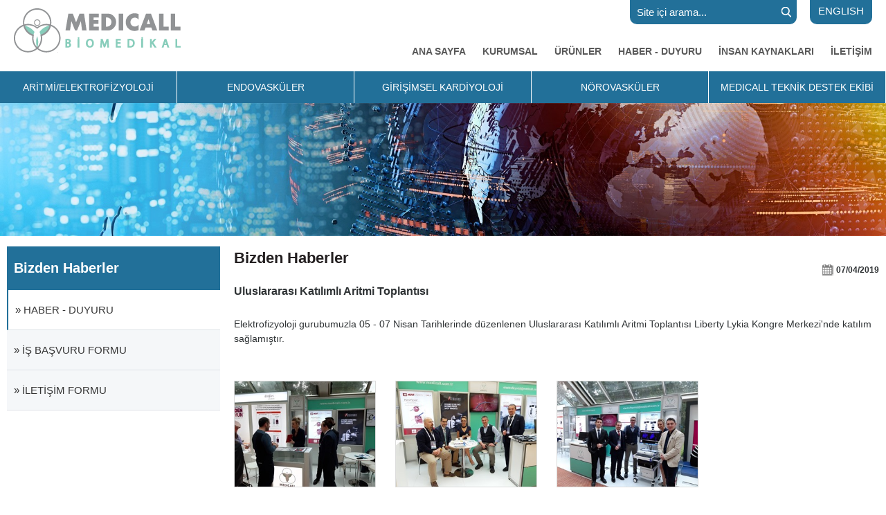

--- FILE ---
content_type: text/html; charset=utf-8
request_url: http://medicall.com.tr/tr-TR/news-detail/uluslararasi-katilimli-aritmi-toplantisi/104400/148
body_size: 223077
content:
<!DOCTYPE html>
<html>
<head>
    <meta http-equiv="X-UA-Compatible" content="IE=Edge">
    <meta charset="utf-8" />
    <meta name="viewport" content="width=device-width, initial-scale=1.0">
    <title>Uluslararası Katılımlı Aritmi Toplantısı Medicall Biomedicall</title>
    
    <link rel="shortcut icon" href="/favicon.ico" type="image/x-icon">
    <link rel="icon" href="/favicon.ico" type="image/x-icon">
    
    
<style>
@charset 'UTF-8';.container-activity .row-activity .column-social .social-sublist .column-social-items,.lity-loader,.lity-wrap,.selectric .button,.table-calendar thead tr.calendar-head td,.ui-datepicker th,.video-section .main-video .cover{text-align:center}.slick-slider{-webkit-touch-callout:none;-khtml-user-select:none}.ui-helper-zfix,.ui-widget-overlay{top:0;left:0;height:100%;width:100%}.lity-container,.lity-wrap:before{vertical-align:middle;display:inline-block}.lity-hide,.mm-collapsed:not(.mm-uncollapsed),.mm-nosubresults>.mm-counter,.mm-panel .mm-navbar,.slick-arrow.slick-hidden,.slick-slide.slick-loading img,.ui-helper-hidden,html.mm-dropdown.mm-opened:not(.mm-opening) .mm-menu.mm-dropdown{display:none}.ui-helper-hidden-accessible{border:0;clip:rect(0 0 0 0);height:1px;margin:-1px;overflow:hidden;padding:0;position:absolute;width:1px}.ui-helper-reset{margin:0;padding:0;border:0;outline:0;line-height:1.3;text-decoration:none;font-size:100%;list-style:none}.ui-helper-clearfix:after,.ui-helper-clearfix:before{content:"";display:table;border-collapse:collapse}.container:after,.document-wrapper,.menu-wr .menu-bg,.pager:after,.row:after,.slick-track:after,.ui-helper-clearfix:after{clear:both}.ui-helper-clearfix{min-height:0}.ui-helper-zfix{position:absolute;opacity:0;filter:Alpha(Opacity=0)}.ui-front{z-index:100}.ui-state-disabled{cursor:default!important}.ui-icon{display:block;text-indent:-99999px;overflow:hidden;background-repeat:no-repeat}.mm-menu .mm-listview.mm-border-full>li:after,.mm-menu .mm-listview>li.mm-border-full:after,.mm-menu.mm-border-full .mm-listview>li:after,.selectric-input{left:0!important}.ui-datepicker{padding:.2em .2em 0;display:none}.ui-datepicker .ui-datepicker-header{position:relative;padding:.2em 0}.ui-datepicker .ui-datepicker-next,.ui-datepicker .ui-datepicker-prev{position:absolute;top:2px;width:1.8em;height:1.8em}.lity-close:active,.mfp-close:active,.ui-datepicker .ui-datepicker-next-hover,.ui-datepicker .ui-datepicker-prev-hover{top:1px}.ui-datepicker .ui-datepicker-prev{left:2px}.ui-datepicker .ui-datepicker-next{right:2px}.ui-datepicker .ui-datepicker-prev-hover{left:1px}.ui-datepicker .ui-datepicker-next-hover{right:1px}.ui-datepicker .ui-datepicker-next span,.ui-datepicker .ui-datepicker-prev span{display:block;position:absolute;left:50%;margin-left:-8px;top:50%;margin-top:-8px}.ui-datepicker .ui-datepicker-title{margin:0 2.3em;line-height:1.8em;text-align:center}.ui-datepicker .ui-datepicker-title select{font-size:1em;margin:1px 0}.ie7 .column-6,.ui-datepicker select.ui-datepicker-month,.ui-datepicker select.ui-datepicker-year{width:45%}.ui-datepicker table{width:100%;font-size:.9em;border-collapse:collapse;margin:0 0 .4em}.ui-datepicker th{padding:.7em .3em;font-weight:700;border:0}.ui-datepicker td{border:0;padding:1px}.ui-datepicker td a,.ui-datepicker td span{display:block;padding:.2em;text-align:right;text-decoration:none}.ui-datepicker .ui-datepicker-buttonpane{background-image:none;margin:.7em 0 0;padding:0 .2em;border-left:0;border-right:0;border-bottom:0}.ui-datepicker .ui-datepicker-buttonpane button{float:right;margin:.5em .2em .4em;cursor:pointer;padding:.2em .6em .3em;width:auto;overflow:visible}.column-academy .news-category-academy>div,.container-activity .row-activity .column-social .header,.pager .previous>a,.pager .previous>span,.ui-datepicker .ui-datepicker-buttonpane button.ui-datepicker-current,.ui-datepicker-multi .ui-datepicker-group,.ui-datepicker-rtl .ui-datepicker-buttonpane button{float:left}.mm-menu .mm-tileview.mm-listview>li>.mm-next,.mm-menu.mm-tileview .mm-listview>li>.mm-next,.ui-datepicker.ui-datepicker-multi{width:auto}.ui-datepicker-multi .ui-datepicker-group table{width:95%;margin:0 auto .4em}.column-6,.mm-navbar-content-2>*,.ui-datepicker-multi-2 .ui-datepicker-group{width:50%}.ui-datepicker-multi-3 .ui-datepicker-group{width:33.3%}.column-3,.document-table th.date-header,.mm-navbar-content-4>*,.ui-datepicker-multi-4 .ui-datepicker-group{width:25%}.ui-datepicker-multi .ui-datepicker-group-last .ui-datepicker-header,.ui-datepicker-multi .ui-datepicker-group-middle .ui-datepicker-header{border-left-width:0}.ui-datepicker-multi .ui-datepicker-buttonpane,.video-section .other-videos .video-list li.odd{clear:left}.ui-datepicker-row-break{clear:both;width:100%;font-size:0}.mm-menu.mm-rtl,.ui-datepicker-rtl{direction:rtl}.ui-datepicker-rtl .ui-datepicker-prev{right:2px;left:auto}.ui-datepicker-rtl .ui-datepicker-next{left:2px;right:auto}.ui-datepicker-rtl .ui-datepicker-prev:hover{right:1px;left:auto}.ui-datepicker-rtl .ui-datepicker-next:hover{left:1px;right:auto}.ui-datepicker-rtl .ui-datepicker-buttonpane{clear:right}.column-academy .icon,.column-academy .news .row-news-items .column-details .detail,.container-activity .row-activity .column-social .icon,.container-nav .column-navs .navs,.pager .next>a,.pager .next>span,.tabs-content .row-news-items .column-details .detail,.ui-datepicker-rtl .ui-datepicker-buttonpane button.ui-datepicker-current,.ui-datepicker-rtl .ui-datepicker-group,[dir=rtl] .slick-slide,input.mm-toggle:checked~label.mm-toggle:before{float:right}.ui-datepicker-rtl .ui-datepicker-group-last .ui-datepicker-header,.ui-datepicker-rtl .ui-datepicker-group-middle .ui-datepicker-header{border-right-width:0;border-left-width:1px}.ui-widget,.ui-widget button,.ui-widget input,.ui-widget select,.ui-widget textarea{font-family:Arial,Helvetica,sans-serif;font-size:1em}.ui-widget .ui-widget{font-size:1em}.ui-widget-content{border:1px solid #ddd;background:#fff;color:#333}.mfp-close-btn-in .mfp-close,.ui-widget-content a,.ui-widget-header a{color:#333}.ui-widget-header{border:1px solid #ddd;background:#e9e9e9;color:#333;font-weight:700}.ui-state-default,.ui-widget-content .ui-state-default,.ui-widget-header .ui-state-default{border:1px solid #c5c5c5;background:#f6f6f6;font-weight:400;color:#454545}.ui-state-default a,.ui-state-default a:link,.ui-state-default a:visited{color:#454545;text-decoration:none}.ui-state-focus,.ui-state-hover,.ui-widget-content .ui-state-focus,.ui-widget-content .ui-state-hover,.ui-widget-header .ui-state-focus,.ui-widget-header .ui-state-hover{border:1px solid #ccc;background:#ededed;font-weight:400;color:#2b2b2b}.ui-state-focus a,.ui-state-focus a:hover,.ui-state-focus a:link,.ui-state-focus a:visited,.ui-state-hover a,.ui-state-hover a:hover,.ui-state-hover a:link,.ui-state-hover a:visited{color:#2b2b2b;text-decoration:none}.ui-state-active,.ui-widget-content .ui-state-active,.ui-widget-header .ui-state-active{border:1px solid #003eff;background:#007fff;font-weight:400;color:#fff}.ui-state-active a,.ui-state-active a:link,.ui-state-active a:visited{color:#fff;text-decoration:none}.ui-state-highlight,.ui-widget-content .ui-state-highlight,.ui-widget-header .ui-state-highlight{border:1px solid #dad55e;background:#fffa90;color:#777620}.ui-state-highlight a,.ui-widget-content .ui-state-highlight a,.ui-widget-header .ui-state-highlight a{color:#777620}.ui-state-error,.ui-widget-content .ui-state-error,.ui-widget-header .ui-state-error{border:1px solid #f1a899;background:#fddfdf;color:#5f3f3f}.ui-state-error a,.ui-state-error-text,.ui-widget-content .ui-state-error a,.ui-widget-content .ui-state-error-text,.ui-widget-header .ui-state-error a,.ui-widget-header .ui-state-error-text{color:#5f3f3f}.ui-priority-primary,.ui-widget-content .ui-priority-primary,.ui-widget-header .ui-priority-primary{font-weight:700}.ui-priority-secondary,.ui-widget-content .ui-priority-secondary,.ui-widget-header .ui-priority-secondary{opacity:.7;filter:Alpha(Opacity=70);font-weight:400}.ui-state-disabled,.ui-widget-content .ui-state-disabled,.ui-widget-header .ui-state-disabled{opacity:.35;filter:Alpha(Opacity=35);background-image:none}.ui-state-disabled .ui-icon{filter:Alpha(Opacity=35)}.ui-icon{width:16px;height:16px}.ui-icon,.ui-widget-content .ui-icon,.ui-widget-header .ui-icon{background-image:url(/common/js/jquery-ui-1.11.4.custom/images/ui-icons_444444_256x240.png)}.ui-state-default .ui-icon{background-image:url(/common/js/jquery-ui-1.11.4.custom/images/ui-icons_777777_256x240.png)}.ui-state-focus .ui-icon,.ui-state-hover .ui-icon{background-image:url(/common/js/jquery-ui-1.11.4.custom/images/ui-icons_555555_256x240.png)}.ui-state-active .ui-icon{background-image:url(/common/js/jquery-ui-1.11.4.custom/images/ui-icons_ffffff_256x240.png)}.ui-state-highlight .ui-icon{background-image:url(/common/js/jquery-ui-1.11.4.custom/images/ui-icons_777620_256x240.png)}.ui-state-error .ui-icon,.ui-state-error-text .ui-icon{background-image:url(/common/js/jquery-ui-1.11.4.custom/images/ui-icons_cc0000_256x240.png)}.ui-icon-blank{background-position:16px 16px}.ui-icon-carat-1-n{background-position:0 0}.ui-icon-carat-1-ne{background-position:-16px 0}.ui-icon-carat-1-e{background-position:-32px 0}.ui-icon-carat-1-se{background-position:-48px 0}.ui-icon-carat-1-s{background-position:-64px 0}.ui-icon-carat-1-sw{background-position:-80px 0}.ui-icon-carat-1-w{background-position:-96px 0}.ui-icon-carat-1-nw{background-position:-112px 0}.ui-icon-carat-2-n-s{background-position:-128px 0}.ui-icon-carat-2-e-w{background-position:-144px 0}.ui-icon-triangle-1-n{background-position:0 -16px}.ui-icon-triangle-1-ne{background-position:-16px -16px}.ui-icon-triangle-1-e{background-position:-32px -16px}.ui-icon-triangle-1-se{background-position:-48px -16px}.ui-icon-triangle-1-s{background-position:-64px -16px}.ui-icon-triangle-1-sw{background-position:-80px -16px}.ui-icon-triangle-1-w{background-position:-96px -16px}.ui-icon-triangle-1-nw{background-position:-112px -16px}.ui-icon-triangle-2-n-s{background-position:-128px -16px}.ui-icon-triangle-2-e-w{background-position:-144px -16px}.ui-icon-arrow-1-n{background-position:0 -32px}.ui-icon-arrow-1-ne{background-position:-16px -32px}.ui-icon-arrow-1-e{background-position:-32px -32px}.ui-icon-arrow-1-se{background-position:-48px -32px}.ui-icon-arrow-1-s{background-position:-64px -32px}.ui-icon-arrow-1-sw{background-position:-80px -32px}.ui-icon-arrow-1-w{background-position:-96px -32px}.ui-icon-arrow-1-nw{background-position:-112px -32px}.ui-icon-arrow-2-n-s{background-position:-128px -32px}.ui-icon-arrow-2-ne-sw{background-position:-144px -32px}.ui-icon-arrow-2-e-w{background-position:-160px -32px}.ui-icon-arrow-2-se-nw{background-position:-176px -32px}.ui-icon-arrowstop-1-n{background-position:-192px -32px}.ui-icon-arrowstop-1-e{background-position:-208px -32px}.ui-icon-arrowstop-1-s{background-position:-224px -32px}.ui-icon-arrowstop-1-w{background-position:-240px -32px}.ui-icon-arrowthick-1-n{background-position:0 -48px}.ui-icon-arrowthick-1-ne{background-position:-16px -48px}.ui-icon-arrowthick-1-e{background-position:-32px -48px}.ui-icon-arrowthick-1-se{background-position:-48px -48px}.ui-icon-arrowthick-1-s{background-position:-64px -48px}.ui-icon-arrowthick-1-sw{background-position:-80px -48px}.ui-icon-arrowthick-1-w{background-position:-96px -48px}.ui-icon-arrowthick-1-nw{background-position:-112px -48px}.ui-icon-arrowthick-2-n-s{background-position:-128px -48px}.ui-icon-arrowthick-2-ne-sw{background-position:-144px -48px}.ui-icon-arrowthick-2-e-w{background-position:-160px -48px}.ui-icon-arrowthick-2-se-nw{background-position:-176px -48px}.ui-icon-arrowthickstop-1-n{background-position:-192px -48px}.ui-icon-arrowthickstop-1-e{background-position:-208px -48px}.ui-icon-arrowthickstop-1-s{background-position:-224px -48px}.ui-icon-arrowthickstop-1-w{background-position:-240px -48px}.ui-icon-arrowreturnthick-1-w{background-position:0 -64px}.ui-icon-arrowreturnthick-1-n{background-position:-16px -64px}.ui-icon-arrowreturnthick-1-e{background-position:-32px -64px}.ui-icon-arrowreturnthick-1-s{background-position:-48px -64px}.ui-icon-arrowreturn-1-w{background-position:-64px -64px}.ui-icon-arrowreturn-1-n{background-position:-80px -64px}.ui-icon-arrowreturn-1-e{background-position:-96px -64px}.ui-icon-arrowreturn-1-s{background-position:-112px -64px}.ui-icon-arrowrefresh-1-w{background-position:-128px -64px}.ui-icon-arrowrefresh-1-n{background-position:-144px -64px}.ui-icon-arrowrefresh-1-e{background-position:-160px -64px}.ui-icon-arrowrefresh-1-s{background-position:-176px -64px}.ui-icon-arrow-4{background-position:0 -80px}.ui-icon-arrow-4-diag{background-position:-16px -80px}.ui-icon-extlink{background-position:-32px -80px}.ui-icon-newwin{background-position:-48px -80px}.ui-icon-refresh{background-position:-64px -80px}.ui-icon-shuffle{background-position:-80px -80px}.ui-icon-transfer-e-w{background-position:-96px -80px}.ui-icon-transferthick-e-w{background-position:-112px -80px}.ui-icon-folder-collapsed{background-position:0 -96px}.ui-icon-folder-open{background-position:-16px -96px}.ui-icon-document{background-position:-32px -96px}.ui-icon-document-b{background-position:-48px -96px}.ui-icon-note{background-position:-64px -96px}.ui-icon-mail-closed{background-position:-80px -96px}.ui-icon-mail-open{background-position:-96px -96px}.ui-icon-suitcase{background-position:-112px -96px}.ui-icon-comment{background-position:-128px -96px}.ui-icon-person{background-position:-144px -96px}.ui-icon-print{background-position:-160px -96px}.ui-icon-trash{background-position:-176px -96px}.ui-icon-locked{background-position:-192px -96px}.ui-icon-unlocked{background-position:-208px -96px}.ui-icon-bookmark{background-position:-224px -96px}.ui-icon-tag{background-position:-240px -96px}.ui-icon-home{background-position:0 -112px}.ui-icon-flag{background-position:-16px -112px}.ui-icon-calendar{background-position:-32px -112px}.ui-icon-cart{background-position:-48px -112px}.ui-icon-pencil{background-position:-64px -112px}.ui-icon-clock{background-position:-80px -112px}.ui-icon-disk{background-position:-96px -112px}.ui-icon-calculator{background-position:-112px -112px}.ui-icon-zoomin{background-position:-128px -112px}.ui-icon-zoomout{background-position:-144px -112px}.ui-icon-search{background-position:-160px -112px}.ui-icon-wrench{background-position:-176px -112px}.ui-icon-gear{background-position:-192px -112px}.ui-icon-heart{background-position:-208px -112px}.ui-icon-star{background-position:-224px -112px}.ui-icon-link{background-position:-240px -112px}.ui-icon-cancel{background-position:0 -128px}.ui-icon-plus{background-position:-16px -128px}.ui-icon-plusthick{background-position:-32px -128px}.ui-icon-minus{background-position:-48px -128px}.ui-icon-minusthick{background-position:-64px -128px}.ui-icon-close{background-position:-80px -128px}.ui-icon-closethick{background-position:-96px -128px}.ui-icon-key{background-position:-112px -128px}.ui-icon-lightbulb{background-position:-128px -128px}.ui-icon-scissors{background-position:-144px -128px}.ui-icon-clipboard{background-position:-160px -128px}.ui-icon-copy{background-position:-176px -128px}.ui-icon-contact{background-position:-192px -128px}.ui-icon-image{background-position:-208px -128px}.ui-icon-video{background-position:-224px -128px}.ui-icon-script{background-position:-240px -128px}.ui-icon-alert{background-position:0 -144px}.ui-icon-info{background-position:-16px -144px}.ui-icon-notice{background-position:-32px -144px}.ui-icon-help{background-position:-48px -144px}.ui-icon-check{background-position:-64px -144px}.ui-icon-bullet{background-position:-80px -144px}.ui-icon-radio-on{background-position:-96px -144px}.ui-icon-radio-off{background-position:-112px -144px}.ui-icon-pin-w{background-position:-128px -144px}.ui-icon-pin-s{background-position:-144px -144px}.ui-icon-play{background-position:0 -160px}.ui-icon-pause{background-position:-16px -160px}.ui-icon-seek-next{background-position:-32px -160px}.ui-icon-seek-prev{background-position:-48px -160px}.ui-icon-seek-end{background-position:-64px -160px}.ui-icon-seek-first,.ui-icon-seek-start{background-position:-80px -160px}.ui-icon-stop{background-position:-96px -160px}.ui-icon-eject{background-position:-112px -160px}.ui-icon-volume-off{background-position:-128px -160px}.ui-icon-volume-on{background-position:-144px -160px}.ui-icon-power{background-position:0 -176px}.ui-icon-signal-diag{background-position:-16px -176px}.ui-icon-signal{background-position:-32px -176px}.ui-icon-battery-0{background-position:-48px -176px}.ui-icon-battery-1{background-position:-64px -176px}.ui-icon-battery-2{background-position:-80px -176px}.ui-icon-battery-3{background-position:-96px -176px}.ui-icon-circle-plus{background-position:0 -192px}.ui-icon-circle-minus{background-position:-16px -192px}.ui-icon-circle-close{background-position:-32px -192px}.ui-icon-circle-triangle-e{background-position:-48px -192px}.ui-icon-circle-triangle-s{background-position:-64px -192px}.ui-icon-circle-triangle-w{background-position:-80px -192px}.ui-icon-circle-triangle-n{background-position:-96px -192px}.ui-icon-circle-arrow-e{background-position:-112px -192px}.ui-icon-circle-arrow-s{background-position:-128px -192px}.ui-icon-circle-arrow-w{background-position:-144px -192px}.ui-icon-circle-arrow-n{background-position:-160px -192px}.ui-icon-circle-zoomin{background-position:-176px -192px}.ui-icon-circle-zoomout{background-position:-192px -192px}.ui-icon-circle-check{background-position:-208px -192px}.ui-icon-circlesmall-plus{background-position:0 -208px}.ui-icon-circlesmall-minus{background-position:-16px -208px}.ui-icon-circlesmall-close{background-position:-32px -208px}.ui-icon-squaresmall-plus{background-position:-48px -208px}.ui-icon-squaresmall-minus{background-position:-64px -208px}.ui-icon-squaresmall-close{background-position:-80px -208px}.ui-icon-grip-dotted-vertical{background-position:0 -224px}.ui-icon-grip-dotted-horizontal{background-position:-16px -224px}.ui-icon-grip-solid-vertical{background-position:-32px -224px}.ui-icon-grip-solid-horizontal{background-position:-48px -224px}.ui-icon-gripsmall-diagonal-se{background-position:-64px -224px}.ui-icon-grip-diagonal-se{background-position:-80px -224px}.ui-corner-all,.ui-corner-left,.ui-corner-tl,.ui-corner-top{border-top-left-radius:3px}.ui-corner-all,.ui-corner-right,.ui-corner-top,.ui-corner-tr{border-top-right-radius:3px}.ui-corner-all,.ui-corner-bl,.ui-corner-bottom,.ui-corner-left{border-bottom-left-radius:3px}.ui-corner-all,.ui-corner-bottom,.ui-corner-br,.ui-corner-right{border-bottom-right-radius:3px}.ui-widget-overlay{position:fixed;background:#aaa;opacity:.3;filter:Alpha(Opacity=30)}.ui-widget-shadow{margin:0;padding:5px;background:#666;opacity:.3;filter:Alpha(Opacity=30);border-radius:8px}.selectric-wrapper{position:relative;cursor:pointer}.catalogue-container .row-catalogue .column-product-items.search-items,.column-12,.mm-columns-0 .mm-panels>.mm-panel else,.mm-columns-1 .mm-panels>.mm-panel else,.mm-columns-2 .mm-panels>.mm-panel else,.mm-columns-3 .mm-panels>.mm-panel else,.mm-columns-4 .mm-panels>.mm-panel else,.mm-listview .mm-next.mm-fullsubopen,.selectric-responsive{width:100%}.selectric{border:1px solid #ddd;border-radius:0;background:#f8f8f8;position:relative;overflow:hidden}.selectric .label{display:block;white-space:nowrap;overflow:hidden;text-overflow:ellipsis;margin:0 38px 0 10px;font-size:12px;line-height:38px;color:#444;height:38px;-webkit-user-select:none;-moz-user-select:none;-ms-user-select:none;user-select:none}.selectric-disabled,.selectric-items .disabled{opacity:.5;-webkit-user-select:none;-moz-user-select:none}.selectric .button{display:block;position:absolute;right:0;top:0;width:38px;height:38px;background-color:#f8f8f8;color:#bbb;font:0/0 a}.selectric .button:after{content:" ";position:absolute;top:0;right:0;bottom:0;left:0;margin:auto;width:0;height:0;border:4px solid transparent;border-top-color:#bbb;border-bottom:none}.selectric-focus .selectric{border-color:#aaa}.selectric-hover .selectric,.selectric-open .selectric{border-color:#c4c4c4}.selectric-hover .selectric .button{color:#a2a2a2}.selectric-hover .selectric .button:after{border-top-color:#a2a2a2}.selectric-open{z-index:9999}#accordion-description .featureContent,.accordion .nav-header .icon,.accordion .nav-header .title,.btn,.catalogue-container .row-catalogue .column-product-items .products .list-product .product-column .detail a,.column-academy .facebook-akademy img,.container-activity .row-activity .column-social .social-sublist .column-social-items li .nav img,.footer-separator img,.left-content-menu>li>.submenu>li.active>.submenu,.left-content-menu>li>.submenu>li>.submenu>li.active>.submenu,.left-content-menu>li>.submenu>li>.submenu>li>.submenu>li.active>.submenu,.logo-wr .logo,.menu-wr .header-buttons li.language-section .language.opened,.menu-wr .header-buttons li.sm-icon a,.menu-wr .header-buttons li.sm-icon a img,.mm-hasdividers .mm-fixeddivider,.mm-menu.mm-iconbar,.mm-menu.mm-offcanvas.mm-opened,.mm-panel.mm-hasnavbar .mm-navbar,.mm-panels>.mm-panel:not(.mm-hidden),.mm-vertical li.mm-opened>.mm-panel,.news-anouncements .list-news-anouncements .nav,.news-bycategory .news-items .img-section img,.product-pdf-in-product-list li a,.product-standart-gallery li img,.reference-gallery li .g-details li:first-child,.reference-gallery li a,.reference-gallery-details li a,.row-clubs .column-personel-clubs .nav img,.row-tumu .column-12 div.active,.row-tumu-makaleler .column-12 div.active,.selectric-open .selectric-items,.show-field,.slick-initialized .slick-slide,.slick-slide img,.wrapper-product .product-wrapper .gallery ul li.active,html.mm-blocking #mm-blocker,html[xmlns] .clearfix,li.mm-vertical.mm-opened>.mm-panel{display:block}.selectric-disabled{cursor:default;-ms-user-select:none;user-select:none}.selectric-hide-select{position:relative;overflow:hidden;width:0;height:0}.selectric-hide-select select{position:absolute;left:-100%}.selectric-hide-select.selectric-is-native{position:absolute;width:100%;height:100%;z-index:10}.selectric-hide-select.selectric-is-native select{position:absolute;top:0;left:0;right:0;height:100%;width:100%;border:none;z-index:1;box-sizing:border-box;opacity:0}.selectric-input{position:absolute!important;top:0!important;overflow:hidden!important;clip:rect(0,0,0,0)!important;margin:0!important;padding:0!important;width:1px!important;height:1px!important;outline:0!important;border:none!important;background:0 0!important}.selectric-temp-show{position:absolute!important;visibility:hidden!important;display:block!important}.selectric-items{display:none;position:absolute;top:100%;left:0;background:#f8f8f8;border:1px solid #c4c4c4;z-index:-1;box-shadow:0 0 10px -6px}.selectric-items .selectric-scroll{height:100%;overflow:auto}.selectric-above .selectric-items{top:auto;bottom:100%}.selectric-items li,.selectric-items ul{list-style:none;padding:0;margin:0;font-size:12px;line-height:20px;min-height:20px}.selectric-items li{display:block;padding:10px;color:#666;cursor:pointer}.selectric-items li.selected{background:#e0e0e0;color:#444}.selectric-items li.highlighted{background:#d0d0d0;color:#444}.selectric-items li:hover{background:#d5d5d5;color:#444}.selectric-items .disabled{cursor:default!important;background:0 0!important;color:#666!important;-ms-user-select:none;user-select:none}.selectric-items .selectric-group .selectric-group-label{font-weight:700;padding-left:10px;cursor:default;-webkit-user-select:none;-moz-user-select:none;-ms-user-select:none;user-select:none;background:0 0;color:#444}.lity-loading .lity-loader,.lity.lity-opened,.mfp-arrow:focus,.mfp-arrow:hover,.mfp-close:focus,.mfp-close:hover,.selectric-items .selectric-group.disabled li,.slick-dots li button:focus:before,.slick-dots li button:hover:before,.slick-next:focus:before,.slick-next:hover:before,.slick-prev:focus:before,.slick-prev:hover:before,html.mm-opening .mm-menu.mm-fx-listitems-fade .mm-panel.mm-opened .mm-listview>li,html.mm-opening .mm-menu.mm-fx-menu-fade,html.mm-opening .mm-menu.mm-popup,input.mm-check:checked~label.mm-check:before{opacity:1}.selectric-items .selectric-group li{padding-left:25px}.slick-slider{box-sizing:border-box;-webkit-user-select:none;-moz-user-select:none;-ms-user-select:none;user-select:none;-ms-touch-action:pan-y;touch-action:pan-y;-webkit-tap-highlight-color:transparent}.lity *,.mfp-container{-webkit-box-sizing:border-box;-moz-box-sizing:border-box}.header-nav-wr .armada-nav-btn:focus,.mm-keyboardfocus a:focus,.slick-ProductCrossSell .caption-section .caption:focus,.slick-ProductCrossSell .slick-slide:focus,.slick-dots li button:focus,.slick-dots li button:hover,.slick-list:focus,.slick-next:focus,.slick-next:hover,.slick-prev:focus,.slick-prev:hover{outline:0}.container-mainpage-product-category,.slick-track{margin-left:auto;margin-right:auto}.slick-track:after,.slick-track:before{content:''}.slick-dots li button,.slick-next,.slick-next:focus,.slick-next:hover,.slick-prev,.slick-prev:focus,.slick-prev:hover{color:transparent;outline:0;background:0 0}@font-face{font-family:slick;font-weight:400;font-style:normal;src:url(fonts/slick.eot);src:url(fonts/slick.eot?#iefix) format('embedded-opentype'),url(fonts/slick.woff) format('woff'),url(fonts/slick.ttf) format('truetype'),url(fonts/slick.svg#slick) format('svg')}.slick-dots li.slick-active button:before,.slick-next:before,.slick-prev:before{opacity:.75}.slick-prev:before,[dir=rtl] .slick-next:before{content:'←'}.slick-next:before,[dir=rtl] .slick-prev:before{content:'→'}.slick-dotted.slick-slider,.slick-slider{margin-bottom:30px}.mfp-figure figure,.mm-menu.mm-tileview .mm-listview,.slick-dots{margin:0}.lity,.lity-wrap{z-index:9990;position:fixed;outline:0!important}.lity,.lity-content:after,.lity-wrap{left:0;top:0;bottom:0;right:0}.slick-dots li button:before{content:'•';opacity:.25}.lity{white-space:nowrap;background:rgba(0,0,0,.9);opacity:0;-webkit-transition:opacity .3s ease;-o-transition:opacity .3s ease;transition:opacity .3s ease}.lity.lity-closed,.mm-menu.mm-opened[class*=mm-pagedim]~#mm-blocker{opacity:0}.lity *,.mm-search,.mm-search input{box-sizing:border-box}.lity-wrap:before{content:'';height:100%;margin-right:-.25em}.lity-loader{z-index:9991;color:#fff;position:absolute;top:50%;margin-top:-.8em;width:100%;font-size:14px;font-family:Arial,Helvetica,sans-serif;opacity:0;-webkit-transition:opacity .3s ease;-o-transition:opacity .3s ease;transition:opacity .3s ease}.lity-container{z-index:9992;position:relative;text-align:left;white-space:normal;max-width:100%;max-height:100%;outline:0!important}.lity-close,.lity-close:active,.lity-close:focus,.lity-close:hover,.lity-close:visited{padding:0;color:#fff;font-style:normal;font-size:35px;font-family:Arial,Baskerville,monospace;line-height:35px;text-shadow:0 1px 2px rgba(0,0,0,.6);background:0 0;outline:0;border:0;text-align:center;text-decoration:none}.lity-content{z-index:9993;width:100%;-webkit-transform:scale(1);-ms-transform:scale(1);-o-transform:scale(1);transform:scale(1);-webkit-transition:-webkit-transform .3s ease;transition:-webkit-transform .3s ease;-o-transition:-o-transform .3s ease;transition:transform .3s ease;transition:transform .3s ease,-webkit-transform .3s ease,-o-transform .3s ease}.mm-panel,.mm-slideout{-webkit-transition:-webkit-transform .4s ease}.lity-closed .lity-content,.lity-loading .lity-content{-webkit-transform:scale(.8);-ms-transform:scale(.8);-o-transform:scale(.8);transform:scale(.8)}.lity-content:after{content:'';position:absolute;display:block;width:auto;height:auto;z-index:-1;-webkit-box-shadow:0 0 8px rgba(0,0,0,.6);box-shadow:0 0 8px rgba(0,0,0,.6)}.lity-close{z-index:9994;width:35px;height:35px;position:fixed;right:0;top:0;-webkit-appearance:none;cursor:pointer;-webkit-box-shadow:none;box-shadow:none}.mm-menu,.mm-panels,.mm-panels>.mm-panel{right:0;top:0;bottom:0;z-index:0;margin:0;left:0;box-sizing:border-box}.lity-close::-moz-focus-inner{border:0;padding:0}.lity-close:active,.lity-close:focus,.lity-close:hover,.lity-close:visited{-webkit-box-shadow:none;box-shadow:none}.lity-image img{max-width:100%;display:block;line-height:0;border:0}.lity-facebookvideo .lity-container,.lity-googlemaps .lity-container,.lity-iframe .lity-container,.lity-vimeo .lity-container,.lity-youtube .lity-container{width:100%;max-width:964px}.lity-iframe-container{width:100%;height:0;padding-top:56.25%;overflow:auto;pointer-events:auto;-webkit-transform:translateZ(0);transform:translateZ(0);-webkit-overflow-scrolling:touch}.lity-iframe-container iframe{position:absolute;display:block;top:0;left:0;width:100%;height:100%;-webkit-box-shadow:0 0 8px rgba(0,0,0,.6);box-shadow:0 0 8px rgba(0,0,0,.6);background:#000}.mfp-hide,.mm-hidden,.mm-noresults .mm-indexer,html.mm-widescreen #mm-blocker{display:none!important}.mm-wrapper,html.mm-opened{overflow-x:hidden;position:relative}.mm-menu{display:block;padding:0;position:absolute}.mm-panels,.mm-panels>.mm-panel{background:inherit;border-color:inherit;position:absolute}.catalogue-container .row-catalogue .column-product-items .products .list-product .product-column .image-section,.catalogue-container .row-catalogue .column-product-items .products .list-product .product-column .image-section-category,.container-mainpage-product-category .slick-root-product-categories .image-section,.mm-panels,.slick-ProductCrossSell .image-section,html.mm-blocking,html.mm-blocking body{overflow:hidden}.mm-panel{-webkit-transform:translate(100%,0);-ms-transform:translate(100%,0);transform:translate(100%,0);-webkit-transform:translate3d(100%,0,0);transform:translate3d(100%,0,0);transition:-webkit-transform .4s ease;transition:transform .4s ease;transition:transform .4s ease,-webkit-transform .4s ease;-webkit-transform-origin:top left;-ms-transform-origin:top left;transform-origin:top left}.mm-columns .mm-panels>.mm-columns-0,.mm-iconpanel .mm-panels>.mm-panel.mm-subopened,.mm-menu .mm-fx-panels-none.mm-panel.mm-subopened,.mm-menu .mm-fx-panels-slide-0.mm-panel.mm-subopened,.mm-menu .mm-fx-panels-slide-up.mm-panel.mm-opened,.mm-menu .mm-fx-panels-slide-up.mm-panel.mm-subopened,.mm-menu.mm-fx-panels-none .mm-panel.mm-subopened,.mm-menu.mm-fx-panels-slide-0 .mm-panel.mm-subopened,.mm-menu.mm-fx-panels-slide-up .mm-panel.mm-opened,.mm-menu.mm-fx-panels-slide-up .mm-panel.mm-subopened,.mm-menu.mm-rtl .mm-panel[class*=mm-iconpanel-].mm-subopened,.mm-panel.mm-noanimation.mm-subopened,.mm-panel.mm-opened,html.mm-opening .mm-menu.mm-fx-menu-slide,html.mm-opening .mm-menu.mm-offcanvas.mm-front,html.mm-opening .mm-menu.mm-offcanvas.mm-next,html.mm-right.mm-opening .mm-menu.mm-fx-menu-slide{-webkit-transform:translate(0,0);-ms-transform:translate(0,0);transform:translate(0,0);-webkit-transform:translate3d(0,0,0);transform:translate3d(0,0,0)}.mm-panel.mm-subopened,html.mm-opened .mm-menu.mm-fx-menu-slide{-webkit-transform:translate(-30%,0);-ms-transform:translate(-30%,0);transform:translate(-30%,0);-webkit-transform:translate3d(-30%,0,0);transform:translate3d(-30%,0,0)}.mm-panel.mm-highest,html.mm-front #mm-blocker{z-index:1}#mm-blocker,.mm-listview .mm-next{background:rgba(3,2,1,0);z-index:2;top:0}.mm-panel.mm-noanimation{-webkit-transition:none!important;transition:none!important}.mm-panels>.mm-panel{-webkit-overflow-scrolling:touch;overflow:scroll;overflow-x:hidden;overflow-y:auto;padding:0 20px}.mm-listview>li>a,.mm-listview>li>span,.mm-navbar .mm-title{white-space:nowrap;overflow:hidden;text-overflow:ellipsis}.mm-listview .mm-spacer,.mm-panel.mm-hassearch,.mm-panels>.mm-panel.mm-hasnavbar{padding-top:40px}.mm-panels>.mm-panel:after,.mm-panels>.mm-panel:before{content:'';display:block;height:20px}.mm-vertical .mm-panel{-webkit-transform:none!important;-ms-transform:none!important;transform:none!important}.mm-listview .mm-vertical .mm-panel,.mm-vertical .mm-listview .mm-panel{display:none;padding:10px 0 10px 10px}.mm-listview .mm-vertical .mm-panel .mm-listview>li:last-child:after,.mm-vertical .mm-listview .mm-panel .mm-listview>li:last-child:after{border-color:transparent}.mm-listview>li.mm-vertical>.mm-next,.mm-vertical .mm-listview>li>.mm-next{box-sizing:border-box;height:40px;bottom:auto}.mm-listview>li.mm-vertical.mm-opened>.mm-next:after,.mm-vertical .mm-listview>li.mm-opened>.mm-next:after{-webkit-transform:rotate(225deg);-ms-transform:rotate(225deg);transform:rotate(225deg);right:19px}.mm-btn{box-sizing:border-box;width:40px;height:40px;position:absolute;top:0;z-index:1}.mm-clear:after,.mm-clear:before,.mm-close:after,.mm-close:before{content:'';border:2px solid transparent;display:block;width:5px;height:5px;margin:auto;position:absolute;top:0;bottom:0;-webkit-transform:rotate(-45deg);-ms-transform:rotate(-45deg);transform:rotate(-45deg)}.mm-clear:before,.mm-close:before{border-right:none;border-bottom:none;right:18px}.mm-clear:after,.mm-close:after{border-left:none;border-top:none;right:25px}.mm-next:after,.mm-prev:before{content:'';border-top:2px solid transparent;border-left:2px solid transparent;display:block;width:8px;height:8px;margin:auto;position:absolute;top:0;bottom:0}.mm-menu.mm-rtl .mm-listview .mm-next:after,.mm-menu.mm-rtl .mm-navbar .mm-next:after,.mm-prev:before{-webkit-transform:rotate(-45deg);-ms-transform:rotate(-45deg);transform:rotate(-45deg);left:23px;right:auto}.mm-menu.mm-rtl .mm-navbar .mm-prev:before,.mm-next:after{-webkit-transform:rotate(135deg);-ms-transform:rotate(135deg);transform:rotate(135deg);right:23px;left:auto}.mm-navbar{border-bottom:1px solid;border-color:inherit;text-align:center;line-height:20px;height:40px;padding:0 40px;margin:0;position:absolute;top:0;left:0;right:0}.mm-navbar>*{display:block;padding:10px 0}.breadcrumbs-bg .breadcrumb a.disabled a,.mm-listview a,.mm-listview a:hover,.mm-navbar a,.mm-navbar a:hover,a{text-decoration:none}.mfp-arrow-left,.mm-iconpanel .mm-panel.mm-iconpanel-0,.mm-menu.mm-rtl .mm-panel[class*=mm-iconpanel-],.mm-navbar .mm-btn:first-child{left:0}.mm-navbar .mm-btn:last-child{text-align:right;right:0}.mm-listview,.mm-listview>li{list-style:none;display:block;padding:0;margin:0}.mm-listview{font:inherit;font-size:14px;line-height:20px}.catalogue-container .row-catalogue .column-product-items .products .list-product-categories .product-category-column .nav .image-section,.column-academy .news .active,.container-friterm-life .row-life .column-news .news .active,.mm-listview>li,.mm-menu.mm-autoheight:not(.mm-offcanvas),.tabs-content .active,html.mm-widescreen body{position:relative}.mm-listview>li,.mm-listview>li .mm-next,.mm-listview>li .mm-next:before,.mm-listview>li:after{border-color:inherit}.mm-listview>li>a,.mm-listview>li>span{color:inherit;display:block;padding:10px 10px 10px 20px;margin:0}.mm-listview>li:not(.mm-divider):after{content:'';border-bottom-width:1px;border-bottom-style:solid;display:block;position:absolute;right:0;bottom:0;left:20px}.mm-listview .mm-next{width:50px;padding:0;position:absolute;right:0;bottom:0}.mm-listview .mm-next:before{content:'';border-left-width:1px;border-left-style:solid;display:block;position:absolute;top:0;bottom:0;left:0}.mm-listview .mm-next+a,.mm-listview .mm-next+span,a.mm-next+label.mm-check+a,a.mm-next+label.mm-check+span,a.mm-next+label.mm-toggle+a,a.mm-next+label.mm-toggle+span{margin-right:50px}.mm-listview .mm-next.mm-fullsubopen:before{border-left:none}.mm-listview .mm-next.mm-fullsubopen+a,.mm-listview .mm-next.mm-fullsubopen+span{padding-right:50px;margin-right:0}.mm-panels>.mm-panel>.mm-listview{margin:20px -20px}.mm-panels>.mm-panel>.mm-listview:first-child,.mm-panels>.mm-panel>.mm-navbar+.mm-listview{margin-top:-20px}.mm-menu{background:#f3f3f3;border-color:rgba(0,0,0,.1);color:rgba(0,0,0,.75)}.mm-menu .mm-indexer a,.mm-menu .mm-navbar a,.mm-menu .mm-navbar>*,.mm-menu .mm-noresultsmsg,.mm-menu em.mm-counter,.mm-menu.mm-theme-white .mm-indexer a,.mm-menu.mm-theme-white .mm-navbar a,.mm-menu.mm-theme-white .mm-navbar>*,.mm-menu.mm-theme-white .mm-noresultsmsg,.mm-menu.mm-theme-white em.mm-counter{color:rgba(0,0,0,.3)}.mm-menu .mm-btn:after,.mm-menu .mm-btn:before,.mm-menu .mm-listview>li .mm-next:after,.mm-menu.mm-theme-white .mm-btn:after,.mm-menu.mm-theme-white .mm-btn:before,.mm-menu.mm-theme-white .mm-listview>li .mm-next:after{border-color:rgba(0,0,0,.3)}.mm-menu .mm-listview,.mm-menu.mm-theme-white .mm-listview{border-color:rgba(0,0,0,.1)}.mm-menu.mm-theme-dark,.mm-menu.mm-theme-dark .mm-listview{border-color:rgba(0,0,0,.15)}.mm-menu .mm-listview>li a:not(.mm-next){-webkit-tap-highlight-color:rgba(255,255,255,.5);tap-highlight-color:rgba(255,255,255,.5)}.mm-menu .mm-listview>li.mm-selected>a:not(.mm-next),.mm-menu .mm-listview>li.mm-selected>span,.mm-menu.mm-hoverselected .mm-listview>li>a.mm-fullsubopen:hover+span,.mm-menu.mm-hoverselected .mm-listview>li>a:not(.mm-fullsubopen):hover,.mm-menu.mm-keyboardfocus a:focus,.mm-menu.mm-parentselected .mm-listview>li>a.mm-selected.mm-fullsubopen+a,.mm-menu.mm-parentselected .mm-listview>li>a.mm-selected.mm-fullsubopen+span,.mm-menu.mm-parentselected .mm-listview>li>a.mm-selected:not(.mm-fullsubopen){background:rgba(255,255,255,.5)}.mm-menu .mm-divider,.mm-menu .mm-fixeddivider span,.mm-menu .mm-listview>li.mm-opened.mm-vertical>.mm-panel,.mm-menu .mm-listview>li.mm-opened.mm-vertical>a.mm-next,.mm-menu.mm-hoverselected.mm-theme-white .mm-listview>li>a.mm-fullsubopen:hover+span,.mm-menu.mm-hoverselected.mm-theme-white .mm-listview>li>a:not(.mm-fullsubopen):hover,.mm-menu.mm-keyboardfocus a:focus,.mm-menu.mm-parentselected.mm-theme-white .mm-listview>li>a.mm-selected.mm-fullsubopen+a,.mm-menu.mm-parentselected.mm-theme-white .mm-listview>li>a.mm-selected.mm-fullsubopen+span,.mm-menu.mm-parentselected.mm-theme-white .mm-listview>li>a.mm-selected:not(.mm-fullsubopen),.mm-menu.mm-theme-white .mm-divider,.mm-menu.mm-theme-white .mm-fixeddivider span,.mm-menu.mm-theme-white .mm-listview>li.mm-opened.mm-vertical>.mm-panel,.mm-menu.mm-theme-white .mm-listview>li.mm-opened.mm-vertical>a.mm-next,.mm-menu.mm-theme-white .mm-listview>li.mm-selected>a:not(.mm-next),.mm-menu.mm-theme-white .mm-listview>li.mm-selected>span,.mm-menu.mm-theme-white.mm-vertical .mm-listview>li.mm-opened>.mm-panel,.mm-menu.mm-theme-white.mm-vertical .mm-listview>li.mm-opened>a.mm-next,.mm-menu.mm-vertical .mm-listview>li.mm-opened>.mm-panel,.mm-menu.mm-vertical .mm-listview>li.mm-opened>a.mm-next{background:rgba(0,0,0,.05)}.mm-page{box-sizing:border-box;position:relative}.mm-slideout{transition:-webkit-transform .4s ease;transition:transform .4s ease;transition:transform .4s ease,-webkit-transform .4s ease;z-index:1}.mm-menu.mm-opened.mm-pagedim~#mm-blocker,html.mm-background .mm-page{background:inherit}#mm-blocker{display:none;width:100%;height:100%;position:fixed;left:0}.mm-menu.mm-offcanvas{z-index:0;display:none;position:fixed;width:80%;min-width:140px;max-width:440px}.mm-menu.mm-offcanvas.mm-no-csstransforms.mm-opened{z-index:10}html.mm-opening .mm-menu.mm-columns-0.mm-opened~.mm-slideout,html.mm-opening .mm-menu.mm-columns-1.mm-opened~.mm-slideout,html.mm-opening .mm-menu.mm-columns-2.mm-opened~.mm-slideout,html.mm-opening .mm-menu.mm-columns-3.mm-opened~.mm-slideout,html.mm-opening .mm-menu.mm-columns-4.mm-opened~.mm-slideout,html.mm-opening .mm-menu.mm-opened~.mm-slideout{-webkit-transform:translate(80%,0);-ms-transform:translate(80%,0);transform:translate(80%,0);-webkit-transform:translate3d(80%,0,0);transform:translate3d(80%,0,0)}.mm-sronly{border:0!important;clip:rect(1px,1px,1px,1px)!important;-webkit-clip-path:inset(50%)!important;clip-path:inset(50%)!important;white-space:nowrap!important;width:1px!important;height:1px!important;padding:0!important;overflow:hidden!important;position:absolute!important}.mm-menu .mm-listview.mm-border-none>li:after,.mm-menu .mm-listview>li.mm-border-none:after,.mm-menu.mm-border-none .mm-listview>li:after{content:none}.mm-hasindexer .mm-fixeddivider,.mm-menu .mm-listview.mm-border-offset>li:after,.mm-menu .mm-listview>li.mm-border-offset:after,.mm-menu.mm-border-offset .mm-listview>li:after{right:20px}.mm-menu.mm-offcanvas.mm-fullscreen{width:100%;min-width:140px;max-width:10000px}.mm-columns .mm-panels>.mm-columns-1,.mm-columns-0 .mm-panels>.mm-panel:not(.mm-opened):not(.mm-subopened),.mm-menu.mm-offcanvas.mm-front.mm-right,.mm-menu.mm-offcanvas.mm-next.mm-right,html.mm-opening .mm-menu.mm-fullscreen.mm-opened~.mm-slideout{-webkit-transform:translate(100%,0);-ms-transform:translate(100%,0);transform:translate(100%,0);-webkit-transform:translate3d(100%,0,0);transform:translate3d(100%,0,0)}.mm-menu .mm-fx-panels-slide-100.mm-panel.mm-subopened,.mm-menu.mm-fx-panels-slide-100 .mm-panel.mm-subopened,.mm-menu.mm-rtl .mm-panel:not(.mm-opened),html.mm-right.mm-opening .mm-menu.mm-fullscreen.mm-opened~.mm-slideout{-webkit-transform:translate(-100%,0);-ms-transform:translate(-100%,0);transform:translate(-100%,0);-webkit-transform:translate3d(-100%,0,0);transform:translate3d(-100%,0,0)}@media all and (max-width:140px){html.mm-opening .mm-menu.mm-fullscreen.mm-opened~.mm-slideout{-webkit-transform:translate(140px,0);-ms-transform:translate(140px,0);transform:translate(140px,0);-webkit-transform:translate3d(140px,0,0);transform:translate3d(140px,0,0)}html.mm-right.mm-opening .mm-menu.mm-fullscreen.mm-opened~.mm-slideout{-webkit-transform:translate(-140px,0);-ms-transform:translate(-140px,0);transform:translate(-140px,0);-webkit-transform:translate3d(-140px,0,0);transform:translate3d(-140px,0,0)}}@media all and (min-width:10000px){html.mm-opening .mm-menu.mm-fullscreen.mm-opened~.mm-slideout{-webkit-transform:translate(10000px,0);-ms-transform:translate(10000px,0);transform:translate(10000px,0);-webkit-transform:translate3d(10000px,0,0);transform:translate3d(10000px,0,0)}html.mm-right.mm-opening .mm-menu.mm-fullscreen.mm-opened~.mm-slideout{-webkit-transform:translate(-10000px,0);-ms-transform:translate(-10000px,0);transform:translate(-10000px,0);-webkit-transform:translate3d(-10000px,0,0);transform:translate3d(-10000px,0,0)}}.mm-menu.mm-offcanvas.mm-fullscreen.mm-bottom,.mm-menu.mm-offcanvas.mm-fullscreen.mm-top{height:100%;min-height:140px;max-height:10000px}.mm-menu.mm-fx-menu-slide,.mm-menu.mm-fx-menu-zoom{-webkit-transition:-webkit-transform .4s ease;transition:-webkit-transform .4s ease;transition:transform .4s ease;transition:transform .4s ease,-webkit-transform .4s ease}html.mm-opened .mm-menu.mm-fx-menu-zoom{-webkit-transform:scale(.7,.7) translate3d(-30%,0,0);transform:scale(.7,.7) translate3d(-30%,0,0);-webkit-transform-origin:left center;-ms-transform-origin:left center;transform-origin:left center}.mm-menu .mm-fx-panels-zoom.mm-panel.mm-opened,.mm-menu.mm-fx-panels-zoom .mm-panel.mm-opened,html.mm-opening .mm-menu.mm-fx-menu-zoom,html.mm-right.mm-opening .mm-menu.mm-fx-menu-zoom{-webkit-transform:scale(1,1) translate3d(0,0,0);transform:scale(1,1) translate3d(0,0,0)}html.mm-right.mm-opened .mm-menu.mm-fx-menu-zoom{-webkit-transform:scale(.7,.7) translate3d(30%,0,0);transform:scale(.7,.7) translate3d(30%,0,0);-webkit-transform-origin:right center;-ms-transform-origin:right center;transform-origin:right center}.mm-menu.mm-rtl .mm-panel.mm-subopened,html.mm-right.mm-opened .mm-menu.mm-fx-menu-slide{-webkit-transform:translate(30%,0);-ms-transform:translate(30%,0);transform:translate(30%,0);-webkit-transform:translate3d(30%,0,0);transform:translate3d(30%,0,0)}.mm-menu.mm-fx-menu-fade{opacity:0;-webkit-transition:opacity .4s ease;transition:opacity .4s ease}.mm-menu .mm-fx-panels-none.mm-panel,.mm-menu.mm-fx-panels-none .mm-panel{-webkit-transition-property:none;transition-property:none}.mm-menu .mm-fx-panels-zoom.mm-panel,.mm-menu.mm-fx-panels-zoom .mm-panel{-webkit-transform-origin:left center;-ms-transform-origin:left center;transform-origin:left center;-webkit-transform:scale(1.5,1.5) translate3d(100%,0,0);transform:scale(1.5,1.5) translate3d(100%,0,0)}.mm-menu .mm-fx-panels-zoom.mm-panel.mm-subopened,.mm-menu.mm-fx-panels-zoom .mm-panel.mm-subopened{-webkit-transform:scale(.7,.7) translate3d(-30%,0,0);transform:scale(.7,.7) translate3d(-30%,0,0)}.mm-menu .mm-fx-panels-slide-up.mm-panel,.mm-menu.mm-fx-panels-slide-up .mm-panel{-webkit-transform:translate(0,100%);-ms-transform:translate(0,100%);transform:translate(0,100%);-webkit-transform:translate3d(0,100%,0);transform:translate3d(0,100%,0)}.mm-menu[class*=mm-fx-listitems-] .mm-listview>li{-webkit-transition:none .4s ease;transition:none .4s ease}.mm-menu[class*=mm-fx-listitems-] .mm-listview>li:nth-child(1){-webkit-transition-delay:50ms;transition-delay:50ms}.mm-menu[class*=mm-fx-listitems-] .mm-listview>li:nth-child(2){-webkit-transition-delay:.1s;transition-delay:.1s}.mm-menu[class*=mm-fx-listitems-] .mm-listview>li:nth-child(3){-webkit-transition-delay:150ms;transition-delay:150ms}.mm-menu[class*=mm-fx-listitems-] .mm-listview>li:nth-child(4){-webkit-transition-delay:.2s;transition-delay:.2s}.mm-menu[class*=mm-fx-listitems-] .mm-listview>li:nth-child(5){-webkit-transition-delay:250ms;transition-delay:250ms}.mm-menu[class*=mm-fx-listitems-] .mm-listview>li:nth-child(6){-webkit-transition-delay:.3s;transition-delay:.3s}.mm-menu[class*=mm-fx-listitems-] .mm-listview>li:nth-child(7){-webkit-transition-delay:350ms;transition-delay:350ms}.mm-menu[class*=mm-fx-listitems-] .mm-listview>li:nth-child(8){-webkit-transition-delay:.4s;transition-delay:.4s}.mm-menu[class*=mm-fx-listitems-] .mm-listview>li:nth-child(9){-webkit-transition-delay:450ms;transition-delay:450ms}.mm-menu[class*=mm-fx-listitems-] .mm-listview>li:nth-child(10){-webkit-transition-delay:.5s;transition-delay:.5s}.mm-menu[class*=mm-fx-listitems-] .mm-listview>li:nth-child(11){-webkit-transition-delay:550ms;transition-delay:550ms}.mm-menu[class*=mm-fx-listitems-] .mm-listview>li:nth-child(12){-webkit-transition-delay:.6s;transition-delay:.6s}.mm-menu[class*=mm-fx-listitems-] .mm-listview>li:nth-child(13){-webkit-transition-delay:650ms;transition-delay:650ms}.mm-menu[class*=mm-fx-listitems-] .mm-listview>li:nth-child(14){-webkit-transition-delay:.7s;transition-delay:.7s}.mm-menu[class*=mm-fx-listitems-] .mm-listview>li:nth-child(15){-webkit-transition-delay:750ms;transition-delay:750ms}.mm-menu.mm-fx-listitems-slide .mm-listview>li{-webkit-transition-property:opacity,-webkit-transform;transition-property:opacity,-webkit-transform;transition-property:transform,opacity;transition-property:transform,opacity,-webkit-transform;-webkit-transform:translate(50%,0);-ms-transform:translate(50%,0);transform:translate(50%,0);-webkit-transform:translate3d(50%,0,0);transform:translate3d(50%,0,0);opacity:0}html.mm-opening .mm-menu.mm-fx-listitems-slide .mm-panel.mm-opened .mm-listview>li{-webkit-transform:translate(0,0);-ms-transform:translate(0,0);transform:translate(0,0);-webkit-transform:translate3d(0,0,0);transform:translate3d(0,0,0);opacity:1}.mm-menu.mm-fx-listitems-fade .mm-listview>li{-webkit-transition-property:opacity;transition-property:opacity;opacity:0}.mm-menu.mm-fx-listitems-drop .mm-listview>li{-webkit-transition-property:opacity,top;transition-property:opacity,top;opacity:0;top:-25%}html.mm-opening .mm-menu.mm-fx-listitems-drop .mm-panel.mm-opened .mm-listview>li{opacity:1;top:0}html.mm-iconbar body{overflow-x:hidden}html.mm-iconbar .mm-page{background:inherit;min-height:100vh}html.mm-iconbar .mm-slideout{box-sizing:border-box;padding-right:60px;-webkit-transform:translate(60px,0);-ms-transform:translate(60px,0);transform:translate(60px,0);-webkit-transform:translate3d(60px,0,0);transform:translate3d(60px,0,0)}.mm-menu .mm-panels>.mm-panel.mm-listview-justify:after,.mm-menu .mm-panels>.mm-panel.mm-listview-justify:before,.mm-menu .mm-tileview.mm-listview>li>.mm-next:after,.mm-menu .mm-tileview.mm-listview>li>.mm-next:before,.mm-menu.mm-listview-justify .mm-panels>.mm-panel:after,.mm-menu.mm-listview-justify .mm-panels>.mm-panel:before,.mm-menu.mm-shadow-page.mm-front:after,.mm-menu.mm-shadow-page.mm-next:after,.mm-menu.mm-shadow-page.mm-theme-black:after,.mm-menu.mm-tileview .mm-listview>li>.mm-next:after,.mm-menu.mm-tileview .mm-listview>li>.mm-next:before,.mm-menu.mm-tileview .mm-panel:after,.mm-menu.mm-widescreen.mm-pageshadow:after{content:none;display:none}.mm-menu .mm-panels>.mm-panel.mm-listview-justify>.mm-listview,.mm-menu.mm-listview-justify .mm-panels>.mm-panel>.mm-listview{display:-webkit-box;display:-webkit-flex;display:-ms-flexbox;display:flex;-webkit-box-orient:vertical;-webkit-box-direction:normal;-webkit-flex-direction:column;-ms-flex-direction:column;flex-direction:column;height:100%;margin-top:0;margin-bottom:0}.mm-menu .mm-panels>.mm-panel.mm-listview-justify>.mm-listview>li,.mm-menu.mm-listview-justify .mm-panels>.mm-panel>.mm-listview>li{-webkit-box-flex:1;-webkit-flex:1 0 auto;-ms-flex:1 0 auto;flex:1 0 auto;min-height:40px}.mm-menu .mm-panels>.mm-panel.mm-listview-justify>.mm-listview>li:not(.mm-divider),.mm-menu.mm-listview-justify .mm-panels>.mm-panel>.mm-listview>li:not(.mm-divider){display:-webkit-box;display:-webkit-flex;display:-ms-flexbox;display:flex;-webkit-box-orient:vertical;-webkit-box-direction:normal;-webkit-flex-direction:column;-ms-flex-direction:column;flex-direction:column}.mm-menu .mm-panels>.mm-panel.mm-listview-justify>.mm-listview>li>a:not(.mm-next),.mm-menu .mm-panels>.mm-panel.mm-listview-justify>.mm-listview>li>span,.mm-menu.mm-listview-justify .mm-panels>.mm-panel>.mm-listview>li>a:not(.mm-next),.mm-menu.mm-listview-justify .mm-panels>.mm-panel>.mm-listview>li>span{box-sizing:border-box;-webkit-box-flex:1;-webkit-flex:1 0 auto;-ms-flex:1 0 auto;flex:1 0 auto;display:-webkit-box;display:-webkit-flex;display:-ms-flexbox;display:flex;-webkit-box-align:center;-webkit-align-items:center;-ms-flex-align:center;align-items:center}.mm-listview-small .mm-listview>li>a:not(.mm-next),.mm-listview-small .mm-listview>li>span{padding:7px 10px 7px 20px}.mm-listview-small .mm-listview>li.mm-vertical>.mm-next,.mm-listview-small .mm-vertical>.mm-listview>li>.mm-next{height:34px}.mm-listview-large .mm-listview>li>a:not(.mm-next),.mm-listview-large .mm-listview>li>span{padding:15px 10px 15px 20px}.mm-listview-large .mm-listview>li.mm-vertical>.mm-next,.mm-listview-large .mm-vertical>.mm-listview>li>.mm-next{height:50px}.mm-listview-huge .mm-listview>li>a:not(.mm-next),.mm-listview-huge .mm-listview>li>span{padding:20px 10px 20px 20px}.mm-listview-huge .mm-listview>li.mm-vertical>.mm-next,.mm-listview-huge .mm-vertical>.mm-listview>li>.mm-next{height:60px}.mm-listview .mm-divider{text-overflow:ellipsis;white-space:nowrap;overflow:hidden;font-size:10px;text-transform:uppercase;text-indent:20px;line-height:25px}.mm-hasnavbar-top-1 .mm-panels,.mm-listview .mm-spacer>.mm-next,.mm-panel.mm-hassearch.mm-hasnavbar>.mm-search{top:40px}.mm-listview .mm-spacer.mm-divider{padding-top:25px}.mm-listview .mm-inset{list-style:disc inside;padding:0 10px 15px 40px;margin:0}.mm-listview .mm-inset>li{padding:5px 0}.mm-menu .mm-listview.mm-multiline>li>a,.mm-menu .mm-listview.mm-multiline>li>span,.mm-menu .mm-listview>li.mm-multiline>a,.mm-menu .mm-listview>li.mm-multiline>span,.mm-menu.mm-multiline .mm-listview>li>a,.mm-menu.mm-multiline .mm-listview>li>span{text-overflow:clip;white-space:normal}html.mm-opening .mm-menu.mm-opened[class*=mm-pagedim]~#mm-blocker{opacity:.3;-webkit-transition:opacity .4s ease .4s;transition:opacity .4s ease .4s}#accordion-variant .table-variant tbody tr.odd,.container-about .column-about,.mm-menu.mm-opened.mm-pagedim-white~#mm-blocker,.mm-menu.mm-theme-white label.mm-toggle:before{background:#fff}.mm-menu.mm-opened.mm-pagedim-black~#mm-blocker,.mm-menu.mm-theme-black label.mm-toggle:before{background:#000}.mm-menu.mm-popup{-webkit-transition:opacity .4s ease;transition:opacity .4s ease;opacity:0;box-shadow:0 2px 10px rgba(0,0,0,.3);height:80%;min-height:140px;max-height:880px;top:50%;left:50%;bottom:auto;right:auto;z-index:2;-webkit-transform:translate(-50%,-50%);-ms-transform:translate(-50%,-50%);transform:translate(-50%,-50%);-webkit-transform:translate3d(-50%,-50%,0);transform:translate3d(-50%,-50%,0)}.mm-menu.mm-popup.mm-opened~.mm-slideout,html.mm-dropdown .mm-slideout,html.mm-front .mm-slideout{-webkit-transform:none!important;-ms-transform:none!important;transform:none!important;z-index:0}.mm-menu.mm-popup.mm-opened~#mm-blocker,html.mm-dropdown #mm-blocker{-webkit-transition-delay:0s!important;transition-delay:0s!important;z-index:1}.mm-menu.mm-shadow-page:after{content:"";display:block;width:20px;height:120%;position:absolute;left:100%;top:-10%;z-index:100;-webkit-clip-path:polygon(-20px 0,0 0,0 100%,-20px 100%);clip-path:polygon(-20px 0,0 0,0 100%,-20px 100%)}.mm-menu.mm-shadow-page.mm-right:after{left:auto;right:100%}.mm-menu.mm-shadow-page:after,.mm-menu.mm-shadow-panels .mm-panel.mm-opened:nth-child(n+2){box-shadow:0 0 10px rgba(0,0,0,.3)}.mm-menu.mm-theme-dark{background:#333;color:rgba(255,255,255,.8)}.mm-menu.mm-theme-black .mm-indexer a,.mm-menu.mm-theme-black .mm-navbar a,.mm-menu.mm-theme-black .mm-navbar>*,.mm-menu.mm-theme-black .mm-noresultsmsg,.mm-menu.mm-theme-black em.mm-counter,.mm-menu.mm-theme-dark .mm-indexer a,.mm-menu.mm-theme-dark .mm-navbar a,.mm-menu.mm-theme-dark .mm-navbar>*,.mm-menu.mm-theme-dark .mm-noresultsmsg,.mm-menu.mm-theme-dark em.mm-counter{color:rgba(255,255,255,.4)}.mm-menu.mm-theme-black .mm-btn:after,.mm-menu.mm-theme-black .mm-btn:before,.mm-menu.mm-theme-black .mm-listview>li .mm-next:after,.mm-menu.mm-theme-dark .mm-btn:after,.mm-menu.mm-theme-dark .mm-btn:before,.mm-menu.mm-theme-dark .mm-listview>li .mm-next:after{border-color:rgba(255,255,255,.4)}.mm-menu.mm-theme-dark .mm-listview>li a:not(.mm-next){-webkit-tap-highlight-color:rgba(0,0,0,.1);tap-highlight-color:rgba(0,0,0,.1)}.mm-menu label.mm-toggle,.mm-menu.mm-hoverselected.mm-theme-dark .mm-listview>li>a.mm-fullsubopen:hover+span,.mm-menu.mm-hoverselected.mm-theme-dark .mm-listview>li>a:not(.mm-fullsubopen):hover,.mm-menu.mm-parentselected.mm-theme-dark .mm-listview>li>a.mm-selected.mm-fullsubopen+a,.mm-menu.mm-parentselected.mm-theme-dark .mm-listview>li>a.mm-selected.mm-fullsubopen+span,.mm-menu.mm-parentselected.mm-theme-dark .mm-listview>li>a.mm-selected:not(.mm-fullsubopen),.mm-menu.mm-theme-dark .mm-listview>li.mm-selected>a:not(.mm-next),.mm-menu.mm-theme-dark .mm-listview>li.mm-selected>span,.mm-menu.mm-theme-white label.mm-toggle{background:rgba(0,0,0,.1)}.mm-menu.mm-theme-dark .mm-divider,.mm-menu.mm-theme-dark .mm-fixeddivider span,.mm-menu.mm-theme-dark .mm-listview>li.mm-opened.mm-vertical>.mm-panel,.mm-menu.mm-theme-dark .mm-listview>li.mm-opened.mm-vertical>a.mm-next,.mm-menu.mm-theme-dark.mm-vertical .mm-listview>li.mm-opened>.mm-panel,.mm-menu.mm-theme-dark.mm-vertical .mm-listview>li.mm-opened>a.mm-next{background:rgba(255,255,255,.05)}.mm-menu.mm-theme-dark label.mm-check:before{border-color:rgba(255,255,255,.8)}.mm-menu.mm-shadow-page.mm-theme-dark:after,.mm-menu.mm-shadow-panels.mm-theme-dark .mm-panel.mm-opened:nth-child(n+2){box-shadow:0 0 20px rgba(0,0,0,.5)}.mm-menu.mm-theme-dark .mm-search input{background:rgba(255,255,255,.3);color:rgba(255,255,255,.8)}.mm-menu.mm-theme-dark label.mm-toggle{background:rgba(0,0,0,.15)}.mm-menu.mm-theme-dark label.mm-toggle:before{background:#333}.mm-menu input.mm-toggle:checked~label.mm-toggle,.mm-menu.mm-theme-black input.mm-toggle:checked~label.mm-toggle,.mm-menu.mm-theme-dark input.mm-toggle:checked~label.mm-toggle,.mm-menu.mm-theme-white input.mm-toggle:checked~label.mm-toggle{background:#4bd963}.mm-menu.mm-theme-white{background:#fff;border-color:rgba(0,0,0,.1);color:rgba(0,0,0,.6)}.mm-menu.mm-theme-black,.mm-menu.mm-theme-black .mm-listview{border-color:rgba(255,255,255,.2)}.mm-menu.mm-theme-white .mm-listview>li a:not(.mm-next){-webkit-tap-highlight-color:rgba(0,0,0,.05);tap-highlight-color:rgba(0,0,0,.05)}.mm-menu.mm-theme-white label.mm-check:before{border-color:rgba(0,0,0,.6)}.mm-menu.mm-shadow-page.mm-theme-white:after,.mm-menu.mm-shadow-panels.mm-theme-white .mm-panel.mm-opened:nth-child(n+2){box-shadow:0 0 10px rgba(0,0,0,.2)}.mm-menu.mm-theme-white .mm-search input{background:rgba(0,0,0,.05);color:rgba(0,0,0,.6)}.mm-menu.mm-theme-black{background:#000;color:rgba(255,255,255,.6)}.mm-menu.mm-theme-black .mm-listview>li a:not(.mm-next){-webkit-tap-highlight-color:rgba(255,255,255,.3);tap-highlight-color:rgba(255,255,255,.3)}.mfp-arrow,.slick-slider{-webkit-tap-highlight-color:transparent}.mm-menu.mm-hoverselected.mm-theme-black .mm-listview>li>a.mm-fullsubopen:hover+span,.mm-menu.mm-hoverselected.mm-theme-black .mm-listview>li>a:not(.mm-fullsubopen):hover,.mm-menu.mm-parentselected.mm-theme-black .mm-listview>li>a.mm-selected.mm-fullsubopen+a,.mm-menu.mm-parentselected.mm-theme-black .mm-listview>li>a.mm-selected.mm-fullsubopen+span,.mm-menu.mm-parentselected.mm-theme-black .mm-listview>li>a.mm-selected:not(.mm-fullsubopen),.mm-menu.mm-theme-black .mm-listview>li.mm-selected>a:not(.mm-next),.mm-menu.mm-theme-black .mm-listview>li.mm-selected>span{background:rgba(255,255,255,.3)}.mm-menu.mm-theme-black .mm-divider,.mm-menu.mm-theme-black .mm-fixeddivider span,.mm-menu.mm-theme-black .mm-listview>li.mm-opened.mm-vertical>.mm-panel,.mm-menu.mm-theme-black .mm-listview>li.mm-opened.mm-vertical>a.mm-next,.mm-menu.mm-theme-black label.mm-toggle,.mm-menu.mm-theme-black.mm-vertical .mm-listview>li.mm-opened>.mm-panel,.mm-menu.mm-theme-black.mm-vertical .mm-listview>li.mm-opened>a.mm-next{background:rgba(255,255,255,.2)}.mm-menu.mm-theme-black label.mm-check:before{border-color:rgba(255,255,255,.6)}.mm-menu.mm-shadow-panels.mm-theme-black .mm-panel.mm-opened:nth-child(n+2){box-shadow:false}.mm-menu.mm-theme-black .mm-search input{background:rgba(255,255,255,.3);color:rgba(255,255,255,.6)}.mm-menu .mm-tileview.mm-listview:after,.mm-menu.mm-tileview .mm-listview:after{content:'';display:block;clear:both}.mm-menu.mm-measureheight .mm-panel.mm-vertical.mm-opened,.mm-menu.mm-measureheight .mm-panel:not(.mm-vertical),.mm-menu.mm-widescreen{display:block!important}.mm-menu .mm-tileview.mm-listview>li,.mm-menu.mm-tileview .mm-listview>li{width:50%;height:0;padding:50% 0 0;float:left;position:relative}.mm-menu .mm-tileview.mm-listview>li:after,.mm-menu.mm-tileview .mm-listview>li:after{left:0;top:0;border-right-width:1px;border-right-style:solid;z-index:-1}.mm-menu .mm-tileview.mm-listview>li.mm-tile-xs,.mm-menu.mm-tileview .mm-listview>li.mm-tile-xs{width:12.5%;padding-top:12.5%}.mm-menu .mm-tileview.mm-listview>li.mm-tile-s,.mm-menu.mm-tileview .mm-listview>li.mm-tile-s{width:25%;padding-top:25%}.mm-menu .mm-tileview.mm-listview>li.mm-tile-l,.mm-menu.mm-tileview .mm-listview>li.mm-tile-l{width:75%;padding-top:75%}.mm-menu .mm-tileview.mm-listview>li.mm-tile-xl,.mm-menu.mm-tileview .mm-listview>li.mm-tile-xl{width:100%;padding-top:100%}.mm-menu .mm-tileview.mm-listview>li>a,.mm-menu .mm-tileview.mm-listview>li>span,.mm-menu.mm-tileview .mm-listview>li>a,.mm-menu.mm-tileview .mm-listview>li>span{line-height:1px;text-align:center;padding:50% 10px 0;margin:0;position:absolute;top:0;right:1px;bottom:1px;left:0}.mm-menu.mm-tileview .mm-panel{padding-left:0;padding-right:0}html.mm-widescreen .mm-slideout{-webkit-transform:none!important;-ms-transform:none!important;transform:none!important;width:70%!important;margin-left:30%!important}html.mm-widescreen .mm-page{background:inherit;box-sizing:border-box}html.mm-widescreen.mm-blocking,html.mm-widescreen.mm-blocking body{overflow:auto}.mm-menu.mm-widescreen{border-right-width:1px;border-right-style:solid;width:30%!important;min-width:0!important;max-width:none!important;top:0!important;right:auto!important;bottom:0!important;left:0!important;z-index:100!important;-webkit-transform:none!important;-ms-transform:none!important;transform:none!important}.mm-menu.mm-autoheight{-webkit-transition:none .4s ease;transition:none .4s ease;-webkit-transition-property:height,-webkit-transform;transition-property:height,-webkit-transform;transition-property:transform,height;transition-property:transform,height,-webkit-transform}.mm-menu.mm-measureheight .mm-panels>.mm-panel{bottom:auto!important;height:auto!important}.mm-columns{-webkit-transition-property:width;transition-property:width}.mm-columns .mm-panels>.mm-panel{right:auto;-webkit-transition-property:width,-webkit-transform;transition-property:width,-webkit-transform;transition-property:width,transform;transition-property:width,transform,-webkit-transform}.mm-columns .mm-panels>.mm-panel.mm-opened,.mm-columns .mm-panels>.mm-panel.mm-subopened,.mm-iconpanel .mm-panels>.mm-panel.mm-opened,.mm-iconpanel .mm-panels>.mm-panel.mm-subopened{border-left:1px solid;border-color:inherit;display:block!important}.mm-columns-0 .mm-panels>.mm-panel{z-index:0}.mm-menu.mm-offcanvas.mm-columns-0{width:80%;min-width:140px;max-width:0}html.mm-right.mm-opening .mm-menu.mm-columns-0.mm-opened~.mm-slideout,html.mm-right.mm-opening .mm-menu.mm-columns-1.mm-opened~.mm-slideout,html.mm-right.mm-opening .mm-menu.mm-columns-2.mm-opened~.mm-slideout,html.mm-right.mm-opening .mm-menu.mm-columns-3.mm-opened~.mm-slideout,html.mm-right.mm-opening .mm-menu.mm-columns-4.mm-opened~.mm-slideout,html.mm-right.mm-opening .mm-menu.mm-opened~.mm-slideout{-webkit-transform:translate(-80%,0);-ms-transform:translate(-80%,0);transform:translate(-80%,0);-webkit-transform:translate3d(-80%,0,0);transform:translate3d(-80%,0,0)}@media all and (max-width:175px){html.mm-opening .mm-menu.mm-columns-0.mm-opened~.mm-slideout,html.mm-opening .mm-menu.mm-columns-1.mm-opened~.mm-slideout,html.mm-opening .mm-menu.mm-columns-2.mm-opened~.mm-slideout,html.mm-opening .mm-menu.mm-opened~.mm-slideout{-webkit-transform:translate(140px,0);-ms-transform:translate(140px,0);transform:translate(140px,0);-webkit-transform:translate3d(140px,0,0);transform:translate3d(140px,0,0)}html.mm-right.mm-opening .mm-menu.mm-columns-0.mm-opened~.mm-slideout,html.mm-right.mm-opening .mm-menu.mm-columns-1.mm-opened~.mm-slideout,html.mm-right.mm-opening .mm-menu.mm-columns-2.mm-opened~.mm-slideout{-webkit-transform:translate(-140px,0);-ms-transform:translate(-140px,0);transform:translate(-140px,0);-webkit-transform:translate3d(-140px,0,0);transform:translate3d(-140px,0,0)}}@media all and (min-width:0px){html.mm-opening .mm-menu.mm-columns-0.mm-opened~.mm-slideout,html.mm-right.mm-opening .mm-menu.mm-columns-0.mm-opened~.mm-slideout{-webkit-transform:translate(0,0);-ms-transform:translate(0,0);transform:translate(0,0);-webkit-transform:translate3d(0,0,0);transform:translate3d(0,0,0)}}.mm-columns-1 .mm-panels>.mm-panel{z-index:1;width:100%}.mm-columns .mm-panels>.mm-columns-2,.mm-columns-1 .mm-panels>.mm-panel:not(.mm-opened):not(.mm-subopened){-webkit-transform:translate(200%,0);-ms-transform:translate(200%,0);transform:translate(200%,0);-webkit-transform:translate3d(200%,0,0);transform:translate3d(200%,0,0)}.mm-menu.mm-offcanvas.mm-columns-1{width:80%;min-width:140px;max-width:440px}.mm-columns-2 .mm-panels>.mm-panel{z-index:2;width:50%}.mm-columns .mm-panels>.mm-columns-3,.mm-columns-2 .mm-panels>.mm-panel:not(.mm-opened):not(.mm-subopened){-webkit-transform:translate(300%,0);-ms-transform:translate(300%,0);transform:translate(300%,0);-webkit-transform:translate3d(300%,0,0);transform:translate3d(300%,0,0)}.mm-menu.mm-offcanvas.mm-columns-2{width:80%;min-width:140px;max-width:880px}@media all and (min-width:1100px){html.mm-opening .mm-menu.mm-columns-2.mm-opened~.mm-slideout{-webkit-transform:translate(880px,0);-ms-transform:translate(880px,0);transform:translate(880px,0);-webkit-transform:translate3d(880px,0,0);transform:translate3d(880px,0,0)}html.mm-right.mm-opening .mm-menu.mm-columns-2.mm-opened~.mm-slideout{-webkit-transform:translate(-880px,0);-ms-transform:translate(-880px,0);transform:translate(-880px,0);-webkit-transform:translate3d(-880px,0,0);transform:translate3d(-880px,0,0)}}.mm-columns-3 .mm-panels>.mm-panel{z-index:3;width:33.34%}.mm-columns .mm-panels>.mm-columns-4,.mm-columns-3 .mm-panels>.mm-panel:not(.mm-opened):not(.mm-subopened){-webkit-transform:translate(400%,0);-ms-transform:translate(400%,0);transform:translate(400%,0);-webkit-transform:translate3d(400%,0,0);transform:translate3d(400%,0,0)}.mm-menu.mm-offcanvas.mm-columns-3{width:80%;min-width:140px;max-width:1320px}@media all and (max-width:175px){html.mm-opening .mm-menu.mm-columns-3.mm-opened~.mm-slideout,html.mm-opening .mm-menu.mm-columns-4.mm-opened~.mm-slideout{-webkit-transform:translate(140px,0);-ms-transform:translate(140px,0);transform:translate(140px,0);-webkit-transform:translate3d(140px,0,0);transform:translate3d(140px,0,0)}html.mm-right.mm-opening .mm-menu.mm-columns-3.mm-opened~.mm-slideout,html.mm-right.mm-opening .mm-menu.mm-columns-4.mm-opened~.mm-slideout{-webkit-transform:translate(-140px,0);-ms-transform:translate(-140px,0);transform:translate(-140px,0);-webkit-transform:translate3d(-140px,0,0);transform:translate3d(-140px,0,0)}}@media all and (min-width:1650px){html.mm-opening .mm-menu.mm-columns-3.mm-opened~.mm-slideout{-webkit-transform:translate(1320px,0);-ms-transform:translate(1320px,0);transform:translate(1320px,0);-webkit-transform:translate3d(1320px,0,0);transform:translate3d(1320px,0,0)}html.mm-right.mm-opening .mm-menu.mm-columns-3.mm-opened~.mm-slideout{-webkit-transform:translate(-1320px,0);-ms-transform:translate(-1320px,0);transform:translate(-1320px,0);-webkit-transform:translate3d(-1320px,0,0);transform:translate3d(-1320px,0,0)}}.mm-columns-4 .mm-panels>.mm-panel{z-index:4;width:25%}.mm-columns-4 .mm-panels>.mm-panel:not(.mm-opened):not(.mm-subopened){-webkit-transform:translate(500%,0);-ms-transform:translate(500%,0);transform:translate(500%,0);-webkit-transform:translate3d(500%,0,0);transform:translate3d(500%,0,0)}.mm-menu.mm-offcanvas.mm-columns-4{width:80%;min-width:140px;max-width:1760px}@media all and (min-width:2200px){html.mm-opening .mm-menu.mm-columns-4.mm-opened~.mm-slideout{-webkit-transform:translate(1760px,0);-ms-transform:translate(1760px,0);transform:translate(1760px,0);-webkit-transform:translate3d(1760px,0,0);transform:translate3d(1760px,0,0)}html.mm-right.mm-opening .mm-menu.mm-columns-4.mm-opened~.mm-slideout{-webkit-transform:translate(-1760px,0);-ms-transform:translate(-1760px,0);transform:translate(-1760px,0);-webkit-transform:translate3d(-1760px,0,0);transform:translate3d(-1760px,0,0)}}.mm-columns.mm-offcanvas.mm-bottom,.mm-columns.mm-offcanvas.mm-top{width:100%;max-width:100%;min-width:100%}html.mm-opening .mm-columns.mm-offcanvas.mm-front,html.mm-opening .mm-columns.mm-offcanvas.mm-next{-webkit-transition-property:width,min-width,max-width,-webkit-transform;transition-property:width,min-width,max-width,-webkit-transform;transition-property:width,min-width,max-width,transform;transition-property:width,min-width,max-width,transform,-webkit-transform}em.mm-counter{font:inherit;font-size:14px;font-style:normal;text-indent:0;line-height:20px;display:block;margin-top:-10px;position:absolute;right:45px;top:50%}em.mm-counter+a.mm-next{width:90px}em.mm-counter+a.mm-next+a,em.mm-counter+a.mm-next+label.mm-check+a,em.mm-counter+a.mm-next+label.mm-check+span,em.mm-counter+a.mm-next+label.mm-toggle+a,em.mm-counter+a.mm-next+label.mm-toggle+span,em.mm-counter+a.mm-next+span{margin-right:90px}.column-academy,.container-content .row-content-header,.container-friterm-life .row-life .column-news,.container-temsilcilik .row-temsilcilik .column-thumb,.news-our .column-12,.pl0,em.mm-counter+a.mm-fullsubopen{padding-left:0}.mm-listview em.mm-counter+.mm-next.mm-fullsubopen+a,.mm-listview em.mm-counter+.mm-next.mm-fullsubopen+span,em.mm-counter+a.mm-fullsubopen+a,em.mm-counter+a.mm-fullsubopen+span{padding-right:90px}.mm-vertical>.mm-counter{top:12px;margin-top:0}.general-section,.mm-vertical.mm-spacer>.mm-counter{margin-top:40px}.mm-divider>span{text-overflow:ellipsis;white-space:nowrap;overflow:hidden;padding:0;line-height:25px}.mm-divider.mm-opened a.mm-next:after{-webkit-transform:rotate(45deg);-ms-transform:rotate(45deg);transform:rotate(45deg)}.mm-fixeddivider{background:inherit;display:none;position:absolute;top:0;left:0;right:0;z-index:10;-webkit-transform:translate(0,0);-ms-transform:translate(0,0);transform:translate(0,0);-webkit-transform:translate3d(0,0,0);transform:translate3d(0,0,0)}.mm-navbars-bottom,.mm-navbars-top,.mm-subblocker{position:absolute;left:0;z-index:3;right:0;background:inherit}.mm-fixeddivider:after{content:none!important;display:none!important}html.mm-opened.mm-dragging .mm-menu,html.mm-opened.mm-dragging .mm-slideout{-webkit-transition-duration:0s;transition-duration:0s}.mm-menu.mm-dropdown{box-shadow:0 2px 10px rgba(0,0,0,.3);height:80%}html.mm-dropdown .mm-menu,html.mm-front .mm-menu.mm-offcanvas{z-index:2}.mm-menu.mm-tip:before{content:'';background:inherit;box-shadow:0 2px 10px rgba(0,0,0,.3);display:block;width:15px;height:15px;position:absolute;z-index:0;-webkit-transform:rotate(45deg);-ms-transform:rotate(45deg);transform:rotate(45deg)}.mm-menu.mm-tipleft:before{left:22px}.mm-menu.mm-tipright:before{right:22px}.mm-menu.mm-tiptop:before{top:-8px}.mm-menu.mm-tipbottom:before{bottom:-8px}.mm-iconpanel .mm-panels>.mm-panel{-webkit-transition-property:left,-webkit-transform;transition-property:left,-webkit-transform;transition-property:transform,left;transition-property:transform,left,-webkit-transform}.mm-iconpanel .mm-panel.mm-iconpanel-1{left:40px}.mm-iconpanel .mm-panel.mm-iconpanel-2{left:80px}.mm-iconpanel .mm-panel.mm-iconpanel-3{left:120px}.mm-iconpanel .mm-panel.mm-iconpanel-4{left:160px}.mm-iconpanel .mm-panel.mm-iconpanel-5{left:200px}.mm-iconpanel .mm-panel.mm-iconpanel-6{left:240px}.mm-subblocker{opacity:0;display:block;max-height:100%;top:0;-webkit-transition:opacity .4s ease;transition:opacity .4s ease}.mm-subopened .mm-subblocker{opacity:.6;bottom:-100000px}.mm-navbars-bottom,.mm-navbars-top{border-color:inherit;border-width:0;overflow:hidden}.mm-navbars-bottom>.mm-navbar,.mm-navbars-top>.mm-navbar{border:none;padding:0;position:relative;-webkit-transform:translate(0,0);-ms-transform:translate(0,0);transform:translate(0,0);-webkit-transform:translate3d(0,0,0);transform:translate3d(0,0,0)}.mm-navbars-top{border-bottom-style:solid;border-bottom-width:1px;top:0}.mm-navbars-bottom{border-top-style:solid;border-top-width:1px;bottom:0}.mm-navbar.mm-hasbtns{padding:0 40px}.mm-navbar[class*=mm-navbar-content-]>*{box-sizing:border-box;display:block;float:left}.mm-navbar .mm-breadcrumbs{text-overflow:ellipsis;white-space:nowrap;overflow:hidden;-webkit-overflow-scrolling:touch;overflow-x:auto;text-align:left;padding:0 0 0 17px}.mm-navbar .mm-breadcrumbs>*{display:inline-block;padding:10px 3px}.mm-navbar .mm-breadcrumbs>a{text-decoration:underline}.mm-navbar.mm-hasbtns .mm-breadcrumbs{margin-left:-40px}.mm-navbar.mm-hasbtns .mm-btn:not(.mm-hidden)+.mm-breadcrumbs{margin-left:0;padding-left:0}.mm-hasnavbar-top-2 .mm-panels{top:80px}.mm-hasnavbar-top-3 .mm-panels{top:120px}.mm-hasnavbar-top-4 .mm-panels{top:160px}.mm-hasnavbar-bottom-1 .mm-panels{bottom:40px}.mm-hasnavbar-bottom-2 .mm-panels{bottom:80px}.mm-hasnavbar-bottom-3 .mm-panels{bottom:120px}.mm-hasnavbar-bottom-4 .mm-panels{bottom:160px}.mm-navbar-size-2{height:80px}.mm-navbar-size-3{height:120px}.mm-navbar-size-4{height:160px}.mm-navbar-content-3>*{width:33.33%}.ie7 .column-3,.mm-navbar-content-5>*{width:20%}.mm-navbar-content-6>*{width:16.67%}.mm-menu.mm-rtl.mm-offcanvas{right:auto}.mm-menu.mm-rtl .mm-listview .mm-next:before,.mm-menu.mm-rtl .mm-navbar .mm-btn:first-child{left:auto;right:0}.mm-menu.mm-rtl .mm-listview .mm-next,.mm-menu.mm-rtl .mm-navbar .mm-btn:last-child{right:auto;left:0}.mm-menu.mm-rtl .mm-listview>li:not(.mm-divider)::after{left:0;right:20px}.mm-menu.mm-rtl .mm-listview>li>a:not(.mm-next),.mm-menu.mm-rtl .mm-listview>li>span:not(.mm-next){padding-left:10px;padding-right:20px!important;margin-right:0!important}.mm-menu.mm-rtl .mm-listview .mm-next+a,.mm-menu.mm-rtl .mm-listview .mm-next+span,.mm-menu.mm-rtl a.mm-next+label.mm-check+a,.mm-menu.mm-rtl a.mm-next+label.mm-check+span,.mm-menu.mm-rtl a.mm-next+label.mm-toggle+a,.mm-menu.mm-rtl a.mm-next+label.mm-toggle+span{margin-left:50px}.mm-menu.mm-rtl .mm-listview .mm-next.mm-fullsubopen+a,.mm-menu.mm-rtl .mm-listview .mm-next.mm-fullsubopen+span,.mm-menu.mm-rtl a.mm-next+label.mm-check+a,.mm-menu.mm-rtl a.mm-next+label.mm-check+span{padding-left:50px}.mm-menu.mm-rtl em.mm-counter{left:45px;right:auto}.mm-menu.mm-rtl em.mm-counter+a.mm-next+a,.mm-menu.mm-rtl em.mm-counter+a.mm-next+label.mm-check+a,.mm-menu.mm-rtl em.mm-counter+a.mm-next+label.mm-check+span,.mm-menu.mm-rtl em.mm-counter+a.mm-next+label.mm-toggle+a,.mm-menu.mm-rtl em.mm-counter+a.mm-next+label.mm-toggle+span,.mm-menu.mm-rtl em.mm-counter+a.mm-next+span{margin-left:90px}.mm-menu.mm-rtl .mm-listview em.mm-counter+.mm-fullsubopen+a,.mm-menu.mm-rtl .mm-listview em.mm-counter+.mm-fullsubopen+span{padding-left:90px}.mm-menu.mm-rtl label.mm-check,.mm-menu.mm-rtl label.mm-toggle{left:20px;right:auto!important}.mm-menu.mm-rtl label.mm-toggle+a,.mm-menu.mm-rtl label.mm-toggle+span{padding-left:80px}.mm-menu.mm-rtl label.mm-check+a,.mm-menu.mm-rtl label.mm-check+span{padding-left:60px}.mm-menu.mm-rtl a.mm-next+label.mm-check,.mm-menu.mm-rtl a.mm-next+label.mm-toggle{left:60px}.mm-menu.mm-rtl a.mm-next+label.mm-toggle+a,.mm-menu.mm-rtl a.mm-next+label.mm-toggle+span{padding-left:70px}.mm-menu.mm-rtl em.mm-counter+a.mm-next+label.mm-check,.mm-menu.mm-rtl em.mm-counter+a.mm-next+label.mm-toggle{left:100px}.mm-menu.mm-rtl.mm-iconpanel .mm-panel{-webkit-transition-property:right,-webkit-transform;transition-property:right,-webkit-transform;transition-property:transform,right;transition-property:transform,right,-webkit-transform}.mfp-arrow-right,.mm-hasindexer .mm-indexer,.mm-menu.mm-rtl.mm-iconpanel .mm-panel.mm-iconpanel-0,.mm-search .mm-clear,.mm-search .mm-next{right:0}.mm-menu.mm-rtl.mm-iconpanel .mm-panel.mm-iconpanel-1{right:40px}.mm-menu.mm-rtl.mm-iconpanel .mm-panel.mm-iconpanel-2{right:80px}.mm-menu.mm-rtl.mm-iconpanel .mm-panel.mm-iconpanel-3{right:120px}.mm-menu.mm-rtl.mm-iconpanel .mm-panel.mm-iconpanel-4{right:160px}.mm-menu.mm-rtl.mm-iconpanel .mm-panel.mm-iconpanel-5{right:200px}.mm-menu.mm-rtl.mm-iconpanel .mm-panel.mm-iconpanel-6{right:240px}.mm-menu.mm-rtl.mm-iconpanel .mm-panel.mm-opened{border-left:none;border-right:1px solid;border-color:inherit}.mm-search{height:40px;padding:7px 10px 0;position:relative}.mm-search input{border:none!important;outline:0!important;box-shadow:none!important;border-radius:4px;font:inherit;font-size:14px;line-height:26px;display:block;box-sizing:border-box;width:100%;height:26px;min-height:26px;max-height:26px;margin:0;padding:0 10px}.mm-search input::-ms-clear{display:none}.mm-panel>.mm-search{width:100%;position:absolute;top:0;left:0}.mm-panel.mm-hassearch.mm-hasnavbar{padding-top:80px}.mm-noresultsmsg{text-align:center;font-size:21px;padding:40px 0}#mobile-side-menu.closed,.hidden-field,.left-content-menu>li>.submenu,.left-content-menu>li>.submenu>li>.submenu,.left-content-menu>li>.submenu>li>.submenu>li>.submenu,.left-content-menu>li>.submenu>li>.submenu>li>.submenu>li>.submenu,.mfp-align-top .mfp-container:before,.mfp-loading.mfp-figure,.mfp-s-error .mfp-content,.mfp-s-ready .mfp-preloader,.row-tumu .column-12 div,.row-tumu-makaleler .column-12 div,.slick-arrow.slick-hidden,.slick-slide.slick-loading img,.wrapper-product .product-wrapper .gallery ul li.passive,li.mm-nosubresults>a.mm-next{display:none}.container-mainpage-categories .row-mainpage-categories .column-product-category .category-wrapper .title .icon,.container-mainpage-categories .row-mainpage-categories .column-product-category .category-wrapper .title .name,.form-builder-captcha-area #btn-captcha-form-builder,.form-builder-captcha-area #img-captcha-form-builder,.form-builder-captcha-area .input-captcha,.menu-wr .header-buttons li.language-section .language .icon-search,.menu-wr .header-buttons li.language-section .language .txt-language,.mfp-container:before,.mfp-content{display:inline-block;vertical-align:middle}.news-our,.video-slick-slider li,li.mm-nosubresults>a.mm-next+a,li.mm-nosubresults>a.mm-next+span{padding-right:10px}.mm-menu .mm-search input{background:rgba(0,0,0,.05);color:rgba(0,0,0,.75)}.mm-indexer{background:inherit;text-align:center;font-size:12px;box-sizing:border-box;width:20px;position:absolute;top:0;bottom:0;right:-100px;z-index:15;-webkit-transition:right .4s ease;transition:right .4s ease;-webkit-transform:translate(0,0);-ms-transform:translate(0,0);transform:translate(0,0);-webkit-transform:translate3d(0,0,0);transform:translate3d(0,0,0)}.mfp-bg,.mfp-wrap{position:fixed;left:0;top:0;width:100%}.mm-indexer a{text-decoration:none;display:block;height:3.85%}.mm-indexer~.mm-panel.mm-hasindexer{padding-right:40px}.mm-menu.mm-hoverselected .mm-listview>li>a.mm-fullsubopen+a,.mm-menu.mm-hoverselected .mm-listview>li>a.mm-fullsubopen+span,.mm-menu.mm-hoverselected .mm-listview>li>a:not(.mm-fullsubopen),.mm-menu.mm-parentselected .mm-listview>li>a.mm-fullsubopen+a,.mm-menu.mm-parentselected .mm-listview>li>a.mm-fullsubopen+span,.mm-menu.mm-parentselected .mm-listview>li>a:not(.mm-fullsubopen){-webkit-transition:background .4s ease;transition:background .4s ease}input.mm-check,input.mm-toggle{position:absolute;left:-10000px}label.mm-check,label.mm-toggle{margin:0;position:absolute;top:50%;z-index:2;right:20px}label.mm-check:before,label.mm-toggle:before{content:'';display:block}label.mm-toggle{border-radius:30px;width:50px;height:30px;margin-top:-15px}label.mm-toggle:before{border-radius:30px;width:28px;height:28px;margin:1px}label.mm-check{width:30px;height:30px;margin-top:-15px}label.mm-check:before{border-left:3px solid;border-bottom:3px solid;width:40%;height:20%;margin:25% 0 0 20%;opacity:.1;-webkit-transform:rotate(-45deg);-ms-transform:rotate(-45deg);transform:rotate(-45deg)}li.mm-vertical label.mm-check,li.mm-vertical label.mm-toggle{bottom:auto;margin-top:0;top:5px}label.mm-toggle+a,label.mm-toggle+span{padding-right:80px}label.mm-check+a,label.mm-check+span{padding-right:60px}a.mm-next+label.mm-check,a.mm-next+label.mm-toggle{right:60px}a.mm-next+label.mm-toggle+a,a.mm-next+label.mm-toggle+span{padding-right:70px}a.mm-next+label.mm-check+a,a.mm-next+label.mm-check+span{padding-right:50px}em.mm-counter+a.mm-next+label.mm-check,em.mm-counter+a.mm-next+label.mm-toggle{right:100px}.mm-menu label.mm-toggle:before{background:#f3f3f3}.mm-menu label.mm-check:before{border-color:rgba(0,0,0,.75)}.mm-menu.mm-offcanvas.mm-right{left:auto}@media all and (max-width:175px){html.mm-right.mm-opening .mm-menu.mm-opened~.mm-slideout{-webkit-transform:translate(-140px,0);-ms-transform:translate(-140px,0);transform:translate(-140px,0);-webkit-transform:translate3d(-140px,0,0);transform:translate3d(-140px,0,0)}}@media all and (min-width:550px){html.mm-opening .mm-menu.mm-columns-1.mm-opened~.mm-slideout,html.mm-opening .mm-menu.mm-opened~.mm-slideout{-webkit-transform:translate(440px,0);-ms-transform:translate(440px,0);transform:translate(440px,0);-webkit-transform:translate3d(440px,0,0);transform:translate3d(440px,0,0)}html.mm-right.mm-opening .mm-menu.mm-columns-1.mm-opened~.mm-slideout,html.mm-right.mm-opening .mm-menu.mm-opened~.mm-slideout{-webkit-transform:translate(-440px,0);-ms-transform:translate(-440px,0);transform:translate(-440px,0);-webkit-transform:translate3d(-440px,0,0);transform:translate3d(-440px,0,0)}}.mm-menu.mm-offcanvas.mm-front,.mm-menu.mm-offcanvas.mm-next{-webkit-transition:-webkit-transform .4s ease;transition:-webkit-transform .4s ease;transition:transform .4s ease;transition:transform .4s ease,-webkit-transform .4s ease;-webkit-transform:translate(-100%,0);-ms-transform:translate(-100%,0);transform:translate(-100%,0);-webkit-transform:translate3d(-100%,0,0);transform:translate3d(-100%,0,0)}.mm-menu.mm-offcanvas.mm-top{-webkit-transform:translate(0,-100%);-ms-transform:translate(0,-100%);transform:translate(0,-100%);-webkit-transform:translate3d(0,-100%,0);transform:translate3d(0,-100%,0)}.mm-menu.mm-offcanvas.mm-bottom{-webkit-transform:translate(0,100%);-ms-transform:translate(0,100%);transform:translate(0,100%);-webkit-transform:translate3d(0,100%,0);transform:translate3d(0,100%,0);top:auto}.mm-menu.mm-offcanvas.mm-bottom,.mm-menu.mm-offcanvas.mm-top{width:100%;min-width:100%;max-width:100%;height:80%;min-height:140px;max-height:880px}.mfp-bg{height:100%;z-index:1042;overflow:hidden;background:#0b0b0b;opacity:.8}.mfp-wrap{height:100%;z-index:1043;outline:0!important;-webkit-backface-visibility:hidden}.mfp-container{text-align:center;position:absolute;width:100%;height:100%;left:0;top:0;padding:0 8px;box-sizing:border-box}.mfp-container:before{content:'';height:100%}.mfp-content{position:relative;margin:0 auto;text-align:left;z-index:1045}.mfp-close,.mfp-preloader{text-align:center;position:absolute}.mfp-ajax-holder .mfp-content,.mfp-inline-holder .mfp-content{width:100%;cursor:auto}.mfp-ajax-cur{cursor:progress}.mfp-zoom-out-cur,.mfp-zoom-out-cur .mfp-image-holder .mfp-close{cursor:-moz-zoom-out;cursor:-webkit-zoom-out;cursor:zoom-out}#mobile-side-menu .btn-section .btn-search:hover,.armada-hover-active:hover,.catalogue-container .row-catalogue .column-product-items .products .list-product .product-column:hover,.column-academy .news-category-academy>div .news-category-title:hover,.company-logos .icon:hover,.compare-products .item button .remove:hover,.container-friterm-life .row-life .column-news .news-category div .news-category-title:hover,.container-nav .column-navs .navs .left:hover,.container-nav .column-navs .navs .right:hover,.document-table td.document-title a:hover,.form-builder-captcha-area #btn-captcha-form-builder:hover,.header-nav-wr .armada-nav-btn:hover,.left-content-menu>li>.drop:hover,.left-content-menu>li>.submenu>li .drop:hover,.left-content-menu>li>.submenu>li>.submenu>li .drop:hover,.left-content-menu>li>.submenu>li>.submenu>li>.submenu>li .drop:hover,.login-menu:hover,.menu-wr .header-buttons li.language-section .language .btn-open-wrapper:hover,.menu-wr .header-buttons li.search .btn-section .btn-search:hover,.mfp-gallery .mfp-image-holder .mfp-figure,.mfp-zoom,.nav-tabs>div .title:hover,.newPassword:hover,.news-our li .detail-section .btn-detail:hover,.row-inquiry-form .section .title:hover,.row-news-all .news-arrow-down:hover,.row-news-all .news-arrow-up:hover,.row-standart-product-gallery .section .title:hover,.table-calendar thead tr.nav-calendar #next-month:hover,.table-calendar thead tr.nav-calendar #previous-month:hover,.usage-areas .left-nav:hover,.usage-areas .right-nav:hover,.wrapper-product .product-wrapper .gallery .product-left-nav:hover,.wrapper-product .product-wrapper .gallery .product-right-nav:hover,.wrapper-product .product-wrapper .gallery ul li img:hover{cursor:pointer}.mfp-zoom{cursor:-webkit-zoom-in;cursor:-moz-zoom-in;cursor:zoom-in}.mfp-auto-cursor .mfp-content{cursor:auto}.mfp-arrow,.mfp-close,.mfp-counter,.mfp-preloader{-webkit-user-select:none;-moz-user-select:none;user-select:none}.mfp-preloader{color:#ccc;top:50%;width:auto;margin-top:-.8em;left:8px;right:8px;z-index:1044}.mfp-close,.mfp-preloader a:hover,.table-hr thead tr td{color:#fff}.mfp-preloader a{color:#ccc}button.mfp-arrow,button.mfp-close{overflow:visible;cursor:pointer;background:0 0;border:0;-webkit-appearance:none;display:block;outline:0;padding:0;z-index:1046;-webkit-box-shadow:none;box-shadow:none}.mfp-figure:after,.mfp-iframe-scaler iframe{box-shadow:0 0 8px rgba(0,0,0,.6);position:absolute;left:0}button::-moz-focus-inner{padding:0;border:0}.mfp-close{width:44px;height:44px;line-height:44px;right:0;top:0;text-decoration:none;opacity:.65;padding:0 0 18px 10px;font-style:normal;font-size:28px;font-family:Arial,Baskerville,monospace}.mfp-iframe-holder .mfp-close,.mfp-image-holder .mfp-close{color:#fff;right:-6px;text-align:right;padding-right:6px;width:100%}.mfp-counter{position:absolute;top:0;right:0;color:#ccc;font-size:12px;line-height:18px;white-space:nowrap}.mfp-figure,img.mfp-img{line-height:0}.mfp-arrow{position:absolute;opacity:.65;margin:-55px 0 0;top:50%;padding:0;width:90px;height:110px}.mfp-arrow:active{margin-top:-54px}.mfp-arrow .mfp-a,.mfp-arrow .mfp-b,.mfp-arrow:after,.mfp-arrow:before{content:'';display:block;width:0;height:0;position:absolute;left:0;top:0;margin-top:35px;margin-left:35px;border:inset transparent}.mfp-arrow .mfp-a,.mfp-arrow:after{border-top-width:13px;border-bottom-width:13px;top:8px}.mfp-arrow .mfp-b,.mfp-arrow:before{border-top-width:21px;border-bottom-width:21px;opacity:.7}.mfp-arrow-left .mfp-a,.mfp-arrow-left:after{border-right:17px solid #fff;margin-left:31px}.mfp-arrow-left .mfp-b,.mfp-arrow-left:before{margin-left:25px;border-right:27px solid #3f3f3f}.mfp-arrow-right .mfp-a,.mfp-arrow-right:after{border-left:17px solid #fff;margin-left:39px}.mfp-arrow-right .mfp-b,.mfp-arrow-right:before{border-left:27px solid #3f3f3f}.mfp-iframe-holder{padding-top:40px;padding-bottom:40px}.mfp-iframe-holder .mfp-content{line-height:0;width:100%;max-width:900px}.mfp-image-holder .mfp-content,img,img.mfp-img,label{max-width:100%}.mfp-iframe-holder .mfp-close{top:-40px}.mfp-iframe-scaler{width:100%;height:0;overflow:hidden;padding-top:56.25%}.mfp-iframe-scaler iframe{display:block;top:0;width:100%;height:100%;background:#000}.mfp-figure:after,img.mfp-img{width:auto;height:auto;display:block}img.mfp-img{-webkit-box-sizing:border-box;-moz-box-sizing:border-box;box-sizing:border-box;padding:40px 0;margin:0 auto}.mfp-figure:after{content:'';top:40px;bottom:40px;right:0;z-index:-1;background:#444}.mfp-figure small{color:#bdbdbd;display:block;font-size:12px;line-height:14px}.mfp-bottom-bar{margin-top:-36px;position:absolute;top:100%;left:0;width:100%;cursor:auto}.mfp-title{text-align:left;line-height:18px;color:#f3f3f3;word-wrap:break-word;padding-right:36px}@media screen and (max-width:800px) and (orientation:landscape),screen and (max-height:300px){.mfp-img-mobile .mfp-image-holder{padding-left:0;padding-right:0}.mfp-img-mobile .mfp-bottom-bar:empty,.mfp-img-mobile img.mfp-img{padding:0}.mfp-img-mobile .mfp-figure:after{top:0;bottom:0}.mfp-img-mobile .mfp-figure small{display:inline;margin-left:5px}.mfp-img-mobile .mfp-bottom-bar{background:rgba(0,0,0,.6);bottom:0;margin:0;top:auto;padding:3px 5px;position:fixed;-webkit-box-sizing:border-box;-moz-box-sizing:border-box;box-sizing:border-box}.mfp-img-mobile .mfp-counter{right:5px;top:3px}.mfp-img-mobile .mfp-close{top:0;right:0;width:35px;height:35px;line-height:35px;background:rgba(0,0,0,.6);position:fixed;text-align:center;padding:0}}@media all and (max-width:900px){.mfp-arrow{-webkit-transform:scale(.75);transform:scale(.75)}.mfp-arrow-left{-webkit-transform-origin:0;transform-origin:0}.mfp-arrow-right{-webkit-transform-origin:100%;transform-origin:100%}.mfp-container{padding-left:6px;padding-right:6px}}.homepage-news .news-description,.mfp-ie7 .mfp-container,.mfp-ie7 .mfp-img{padding:0}.mfp-ie7 .mfp-bottom-bar{width:600px;left:50%;margin-left:-300px;margin-top:5px;padding-bottom:5px}.mfp-ie7 .mfp-content{padding-top:44px}.mfp-ie7 .mfp-close{top:0;right:0;padding-top:0}.container,[class*=column]{padding-right:10px;padding-left:10px}.btn,h1,h2,h3,h4,h5{font-weight:400}.clearfix:after,.slick-loading .slick-slide,.slick-loading .slick-track{visibility:hidden}.column-1{width:8.3333333333%}.column-2{width:16.6666666667%}.column-4{width:33.3333333333%}.column-5{width:41.6666666667%}.column-7{width:58.3333333333%}.column-8{width:66.6666666667%}.column-9,.document-table th.date-title,.right-content{width:75%}.column-10{width:83.3333333333%}.column-11{width:91.6666666667%}[class*=column]{float:left;min-height:1px}.container{margin-right:auto;margin-left:auto}.container:after,.container:before,.row:after,.row:before{content:" ";display:table}.clearfix:after{content:".";display:block;clear:both;line-height:0;height:0}* html .clearfix{height:1%}.row{margin-right:-10px;margin-left:-10px}*,:after,:before{margin:0;padding:0;-webkit-box-sizing:border-box;-moz-box-sizing:border-box;box-sizing:border-box}img{width:auto;height:auto!important;border:none}.btn{margin-bottom:0;font-size:14px;vertical-align:middle;cursor:pointer}.ie7 .column-1{width:3.3333333333%}.ie7 .column-2{width:11.6666666667%}.ie7 .column-4{width:28.3333333333%}.ie7 .column-5{width:36.6666666667%}.ie7 .column-7{width:53.3333333333%}.ie7 .column-8{width:61.6666666667%}.ie7 .column-9{width:70%}.ie7 .column-10{width:78.3333333333%}.ie7 .column-11{width:86.6666666667%}.ie7 .column-12{width:95%}body{background:#fff;transition:all ease .3s;font-family:Montserrat,sans-serif}.ml10{margin-left:10px}.video-container{position:relative;padding-bottom:56.25%;padding-top:30px;height:0;overflow:hidden}.video-container embed,.video-container iframe,.video-container object{position:absolute;top:0;left:0;width:100%;height:100%}iframe{max-width:100%!important}.no-border td,.no-border th{border-top:none!important}.pelsan-parallax-2{margin:auto;background-attachment:fixed;background-position:center;background-repeat:no-repeat;background-size:cover;height:100%}.pelsan-parallax-2 .title{padding:40px 0 40px 20px;color:#000;font-size:36px;line-height:1.5;text-align:center;letter-spacing:15px}.pelsan-parallax-2 .description{max-width:1600px;color:#000;font-size:16px;line-height:1.5;font-weight:600;width:80%;margin:auto}.pelsan-parallax-2 .btn-continue{display:table;background-color:#faa61a;padding:15px 25px;border:1px solid #ff7e00;color:#fff;text-align:center;margin:20px auto}.cms-parallax{background-color:#e6e6e6;padding-bottom:40px}.cms-parallax .upperline{text-align:center;display:block;margin:auto;padding-top:20px}.cms-parallax .title{padding:5px 0 40px 20px;color:#3c3c3c;font-size:36px;line-height:1.5;text-align:center}.user-logged-message{margin-top:105px;height:40px;line-height:40px;padding-left:24px;background-color:#fff}.newPassword{color:#428bca}.img-captcha{display:inline-block!important}.container-product-compare{margin-top:10px;background:#fff;padding:0 20px}.container-product-compare .row-product-compare .column-12 .header-compare{margin:50px 0 20px;color:#231f20;font-size:25px;border-bottom:1px dashed #000}.container-product-compare .row-product-compare .column-12 .table-comparision{width:100%;border-collapse:collapse;margin-bottom:20px}.container-product-compare .row-product-compare .column-12 .table-comparision tr td{font-size:14px;border:1px solid #e6e6e6;padding:10px;text-align:center}.container-product-compare .row-product-compare .column-12 .table-comparision tr td.attribute{color:#404042;text-align:left;background:#e6e6e6;font-weight:600;border:1px solid #fafafa}.container-product-compare .row-product-compare .column-12 .table-comparision tr td .remove-compare-key{display:block;margin:auto auto 10px;background:#5150b0;color:#fff;-moz-transition:all .2s ease-in-out;-o-transition:all .2s ease-in-out;-webkit-transition:all .2s ease-in-out;transition:all .2s ease-in-out;padding:10px;border:none;border-radius:2px}.container-product-compare .row-product-compare .column-12 .table-comparision tr td .remove-compare-key:hover{background:#42444f;cursor:pointer}.compare-products{padding:5px;display:none;text-align:right;position:fixed;top:20%;right:0;background:#666;z-index:9999999;-moz-transition:all .3s ease-in-out;-o-transition:all .3s ease-in-out;-webkit-transition:all .3s ease-in-out;transition:all .3s ease-in-out}.compare-products .item{vertical-align:middle;padding:5px;margin:0 3px;border-radius:2px;position:relative}.compare-products .item.maxItemVisible{background:#42444f;height:69px;width:50px;margin:auto}.compare-products .item.btn-compare button{-moz-transition:all .2s ease-in-out;-o-transition:all .2s ease-in-out;-webkit-transition:all .2s ease-in-out;transition:all .2s ease-in-out;background:#434283;color:#fff;padding:12px 10px;-webkit-border-radius:2px;-moz-border-radius:2px;border-radius:2px}.compare-products .item.btn-compare button:hover{background:#5150b0;color:#fff;cursor:pointer}.compare-products .item .product{margin:auto auto 5px;vertical-align:middle;background:#42444f;width:50px;border-radius:2px;padding:0 4px}.compare-products .item button{background:0 0;color:#fff;border:none}.compare-products .item button .remove{font-size:19px}.container-mainpage-categories{overflow:hidden;position:relative;width:100%}.container-mainpage-categories .row-mainpage-categories{width:6000em;position:relative}.container-mainpage-categories .row-mainpage-categories .column-product-category{padding-right:5px;padding-left:5px}@media (max-width:357px){.container-mainpage-categories .row-mainpage-categories .column-product-category{float:none;margin-bottom:15px}}.container-logos,.container-mainpage-categories .row-mainpage-categories .column-product-category .category-wrapper,.tablecss table tr:nth-child(even),.tablocss tr:nth-child(even),.tablocss2 tr:nth-child(even){background-color:#fff}.container-mainpage-categories .row-mainpage-categories .column-product-category .category-wrapper .img-product-category{border:1px solid #e8e8e8;display:block;margin:4px auto}.container-mainpage-categories .row-mainpage-categories .column-product-category .category-wrapper .title .icon{margin:10px 10px 20px 5px}.container-mainpage-categories .row-mainpage-categories .column-product-category .category-wrapper .title .name{margin:10px 0 20px;font-size:16px;line-height:1.5}.container-mainpage-categories .row-products .list-product li{line-height:0;margin-bottom:10px;margin-left:30px}.container-mainpage-categories .row-products .list-product li a{display:block;color:#646464;font-size:11px;line-height:1.5}.container-nav .column-navs,.footer-icon-container .social-icons-wr .icons img{padding-right:5px}.container-nav .column-navs .navs .left{float:left;background:url(/common/images/mainpage-category-left-nav.png) center no-repeat;display:block;width:22px;height:15px}.container-nav .column-navs .navs .right{margin-left:10px;float:left;background:url(/common/images/mainpage-category-right-nav.png) center no-repeat;display:block;width:22px;height:15px}.container-nav .row-product-header{margin-top:25px;margin-bottom:25px}.container-nav .row-product-header .column-header{padding-left:5px}.container-nav .row-product-header .column-header h2{color:#5381ac;font-size:26px;font-weight:600}.container-product-forms .row-product-forms{margin-right:-5px;margin-left:-5px}.container-product-forms .row-product-forms .column-product-form{padding-left:0;padding-right:5px}.container-product-forms .row-product-forms .column-product-form .inner,.container-product-forms .row-product-forms .column-service-form .inner{background-color:#ddd;text-align:center}.container-product-forms .row-product-forms .column-product-form .inner .center,.container-product-forms .row-product-forms .column-service-form .inner .center{padding:10px 0;-moz-transition:all .2s ease-in-out;-o-transition:all .2s ease-in-out;-webkit-transition:all .2s ease-in-out;transition:all .2s ease-in-out}.container-product-forms .row-product-forms .column-product-form .inner .center:hover,.container-product-forms .row-product-forms .column-service-form .inner .center:hover{-moz-transform:scale(1.15);-ms-transform:scale(1.15);-o-transform:scale(1.15);-webkit-transform:scale(1.15);transform:scale(1.15)}.container-product-forms .row-product-forms .column-product-form .inner .center a{display:inline-block;background:url(/common/images/icon-urun-talep.png) center left 10px no-repeat #5381ac;font-size:15px;font-weight:600;padding:15px 30px 15px 50px;color:#fff}.container-product-forms .row-product-forms .column-service-form{padding-left:5px;padding-right:0}.container-product-forms .row-product-forms .column-service-form .inner .center a{display:inline-block;background:url(/common/images/icon-servis-destek.png) center left 10px no-repeat #9f9f9f;font-size:15px;font-weight:600;padding:15px 30px 15px 50px;color:#fff}.row-calendar .column-calendar-heading{font-size:13px;line-height:1.5;color:#64676b;margin-top:42px;padding-left:16px}.productCategoryHeaderImg{position:relative;margin:auto;overflow:visible;z-index:9}.catalogue-container,.container-content,.product-container{margin-top:15px;background:#fff;z-index:99;position:relative}.catalogue-container .category-header,.left-menu .left-menu-title,.product-container .product-details-row .top-content{color:#fff;font-size:20px;font-weight:600;background:#227099;padding:20px 10px}.catalogue-container .row-header .header-title{margin:50px 0 20px;color:#231f20;font-size:34px;border-bottom:1px solid #ebebeb}.catalogue-container .row-catalogue .column-navigation,.left-menu{margin-bottom:10px;padding-left:0;width:25%}.catalogue-container .row-catalogue .column-product-items{width:75%;margin-bottom:20px}.catalogue-container .row-catalogue .column-product-items .product-category-title{color:#f26f21;font-size:22px;font-weight:600;line-height:1.5;margin:10px 10px 25px 0;padding-left:10px}.catalogue-container .row-catalogue .column-product-items .products,.product-info .description:nth-child(3n),.product-info .image:nth-child(3n){padding-right:0}.catalogue-container .row-catalogue .column-product-items .products .list-product,.catalogue-container .row-catalogue .column-product-items .products .list-product-categories,.container-activity .row-activity .column-social .social-sublist,.container-footer .row-footer .column-icons .icons,.product-documents{list-style:none}.catalogue-container .row-catalogue .column-product-items .products .list-product .product-column,.catalogue-container .row-catalogue .column-product-items .products .list-product-categories .product-category-column{position:relative;transition:.3s ease-in all;width:31%;margin:1%;float:left;padding:0}.catalogue-container .row-catalogue .column-product-items .products .list-product-categories .product-category-column .nav,.container-activity .row-activity .column-social .social-sublist .column-social-items li .nav,.container-mainpage-product-category .slick-root-product-categories .nav,.row-clubs .column-personel-clubs .nav{display:block;position:relative}.catalogue-container .row-catalogue .column-product-items .products .list-product-categories .product-category-column .nav .caption-section,.container-mainpage-product-category .slick-root-product-categories .caption-section{z-index:2;line-height:1.5;padding:10px 0}.catalogue-container .row-catalogue .column-product-items .products .list-product-categories .product-category-column .nav .caption-section .title,.container-mainpage-product-category .slick-root-product-categories .title{transition:all .3s ease;-moz-transition:all .3s ease;-o-transition:all .3s ease;-webkit-transition:all .3s ease;color:#348f77;font-size:18px;line-height:1.5;z-index:2;font-weight:500;position:relative;padding-right:30px;text-align:center;border-bottom:1px solid #2e2f30}.catalogue-container .row-catalogue .column-product-items .products .list-product-categories .product-category-column .nav .image-section .image{overflow:hidden;display:block;margin:auto;transition:all .2s ease-in-out;border:1px solid #36424a}@media (max-width:480px){.catalogue-container .row-catalogue .column-product-items .products .list-product .product-column,.row-calendar .column-calendar,.row-calendar .column-calendar-heading{width:100%}.catalogue-container{margin-top:0}.catalogue-container .row-catalogue .column-product-items .products .list-product-categories .product-category-column{width:100%;margin-bottom:10px}.catalogue-container .row-catalogue .column-product-items .products .list-product .product-column.odd,.catalogue-container .row-catalogue .column-product-items .products .list-product-categories .product-category-column.odd{clear:left}}@media (min-width:481px) and (max-width:640px){.catalogue-container .row-catalogue .column-product-items .products .list-product-categories .product-category-column{width:48%;margin:0 2% 2% 0}.catalogue-container .row-catalogue .column-product-items .products .list-product .product-column{width:50%}}.catalogue-container .row-catalogue .column-product-items .products .list-product .product-column:hover .image-section,.left-content-menu>li>.drop{transition:all .3s ease-in-out}.catalogue-container .row-catalogue .column-product-items .products .list-product .product-column .image-section{padding:0 10px;position:relative}.catalogue-container .row-catalogue .column-product-items .products .list-product .product-column .image-section a,.catalogue-container .row-catalogue .column-product-items .products .list-product .product-column .image-section-category a{display:block;padding:0 10px}.catalogue-container .row-catalogue .column-product-items .products .list-product .product-column .image-section a img,.catalogue-container .row-catalogue .column-product-items .products .list-product .product-column .image-section-category a img{display:block;margin:auto;border:1px solid #cecece}.catalogue-container .row-catalogue .column-product-items .products .list-product .product-column .detail-category{padding:10px 10px 25px;text-align:center;overflow:hidden;min-height:92px}.catalogue-container .row-catalogue .column-product-items .products .list-product .product-column .detail-category a{display:block;font-size:13px;line-height:1.5;color:#2c2c2c;font-weight:700}.catalogue-container .row-catalogue .column-product-items .products .list-product .product-column .detail{margin:10px;overflow:hidden;border-bottom:1px solid #2e2f30}.catalogue-container .row-catalogue .column-product-items .products .list-product .product-column .detail a.title{color:#348f77;font-size:18px;line-height:1.5;font-weight:500;margin-bottom:10px;text-align:center;min-height:54px}.nav-product-header{font-size:22px;line-height:22px;font-weight:600;padding:20px 10px;background-color:#035ea3;color:#fff}.product-container .row-header .header-title{margin:50px 0 20px;color:#231f20;font-size:34px;border-bottom:1px dashed #000}.product-container .product-details-row .column-navigation{margin-bottom:10px;width:20%}.product-container .product-details-row .column-product,form .form-builder{width:80%}.product-container .product-details-row .column-product .category-title{font-size:22px;color:#faa61a;font-weight:700;line-height:1;padding:0 0 20px}.product-container .product-details-row .column-product .gallery .product-images{display:inline-block;list-style:none}.product-container .product-details-row .column-product .gallery .product-images img{display:block;border:1px solid #cecece}.product-container .product-details-row .column-product .product-accordion-row{padding:20px 0}.product-container .product-details-row .column-product .product-accordion-row .nav-header{display:block;border-bottom:1px solid #eee;color:#444;cursor:pointer;padding:18px;width:100%;text-align:left;outline:0;font-size:18px;font-weight:700;transition:.4s}.product-container .product-details-row .column-product .product-accordion-row .nav-header.active,.product-container .product-details-row .column-product .product-accordion-row .nav-header:hover{background-color:#cbcbcb}.product-container .product-details-row .column-product .product-accordion-row .nav-header:after{content:'\002B';color:#777;font-weight:700;float:right;margin-left:5px}.accordion .nav-header.active .icon:after,.product-container .product-details-row .column-product .product-accordion-row .nav-header.active:after{content:"\2212"}.product-container .product-details-row .column-product .product-accordion-row .accordion-content{padding:10px 0;background-color:#fff;display:none;overflow:hidden;transition:max-height .2s ease-out}.brand-image{display:block;margin:15px 0}.tabs-content .product-title{color:#2e2c75;font-size:22px;text-align:center;margin-bottom:20px;font-weight:500}.tabs-content .catalogue-name{font-size:18px;color:#303030;font-weight:500;margin-bottom:20px;text-align:center}.product-category-description .title,.product-title{color:#227099;font-size:20px;font-weight:600;padding:35px 0 25px}.product-info{display:table;width:100%;table-layout:fixed}.product-info .description,.product-info .image{display:table-cell;vertical-align:top;padding-right:15px;color:#222;font-size:15px}.product-info .description.only-image,.product-info .image.only-image{display:block;width:50%;margin:auto}.product-info .description{width:60%;font-size:14px;color:#333;font-weight:500;line-height:2}.product-info .image{width:40%}.documents{margin-top:50px}.general-section table{width:100%;border-collapse:collapse;overflow-y:auto;margin:0 0 1em}.general-section table tr:first-child{background:#575757;color:#fff}.general-section table td{padding:10px 20px;border:1px solid #b4b4b4;text-align:center}.main-container{max-width:1600px;margin:auto}.row-product-description{margin-top:30px;margin-bottom:30px;padding-bottom:30px}.product-symbols .symbol-title,.row-product-description .column-product-description .title{color:#2e2c75;font-size:16px;margin-bottom:20px;font-weight:600}.row-product-description .column-product-description .details{color:#303030;font-size:14px;line-height:1.5}.table-responsive{width:100%;overflow-y:auto;margin:0 0 1em}.product-documents li{border-bottom:1px solid #bbb6b0;padding:7px 0}.product-documents li a{display:block;background:url(/common/images/icon-pdf.png) center left 10px/25px 27px no-repeat;padding-left:50px;color:#313131;font-size:16px;line-height:1.5}.document-header h2{font-size:16px;color:#454545;font-weight:600;line-height:1.5;padding:12px 0}#accordion-variant .table-variant{width:100%;margin:0 0 10px;padding:0;border-collapse:collapse}.contact-form #sendEmail,.homepage-contact-form #sendEmail{background-color:#3f6d99;padding:15px 30px 10px;text-align:center}#accordion-variant .table-variant thead tr{border:2px solid #b4b4b4}#accordion-variant .table-variant thead tr th{font-size:14px;padding:10px 8px;border-right:1px solid #b4b4b4;background-color:#575757;color:#fff;white-space:nowrap;overflow:hidden}#accordion-variant .table-variant tbody tr{border:2px solid #b8b8b8}#accordion-variant .table-variant tbody tr.even{background:#fafafa}#accordion-variant .table-variant tbody tr td{color:#000;font-weight:600;padding:10px 8px;font-size:13px;border-right:1px solid #b8b8b8;text-align:center;white-space:nowrap;overflow:hidden}.product-standart-gallery li{float:left;display:block;margin:5px}.row-standart-product-gallery{margin-top:22px;margin-bottom:22px}.alert,.container-activity .row-activity .column-social .thumb,.row-clubs .column-personel-clubs,.row-news-academy,.thumbnail{margin-bottom:20px}.row-standart-product-gallery .section{border-bottom:3px solid #ddd}.row-inquiry-form .section .title,.row-standart-product-gallery .section .title{display:inline-block;font-size:13px;color:#31343c;line-height:1.5;padding:12px 10px;border-left:1px solid #929292;border-right:1px solid #929292;border-top:2px solid #e5af11}.row-standart-product-gallery .section-detail{margin-top:22px;font-size:13px;color:#333;padding-left:5px;line-height:1.5}.armada-hover-active{opacity:.9;background:url(/common/images/news-overlay.png) center center no-repeat}.container-activity,.container-friterm-life{background:linear-gradient(to bottom,#d9d9d9 0,#f5f5f6 100%)}.row-inquiry-form .row-section-data .header-form-info,.row-inquiry-form .row-section-data-2 .header-form-info,.row-inquiry-form .row-section-data-servis-destek .header-form-info{font-size:13px;line-height:1.5;color:#2e3234;padding:0 0 20px}.row-inquiry-form .row-section-data input.small,.row-inquiry-form .row-section-data select.small,.row-inquiry-form .row-section-data-2 input.small,.row-inquiry-form .row-section-data-2 select.small,.row-inquiry-form .row-section-data-servis-destek input.small,.row-inquiry-form .row-section-data-servis-destek select.small{display:block;width:100%;font-size:13px;color:#989898;padding:12px 10px;border:1px solid #a9a9a9;margin-bottom:10px}.row-inquiry-form .row-section-data textarea.large,.row-inquiry-form .row-section-data-2 textarea.large,.row-inquiry-form .row-section-data-servis-destek textarea.large{display:block;width:100%;font-size:13px;border:1px solid #a9a9a9;padding:12px 10px;margin-bottom:30px}.row-inquiry-form .row-section-data .send,.row-inquiry-form .row-section-data-2 .send,.row-inquiry-form .row-section-data-servis-destek .send{background-color:#2e2e2b;font-size:16px;color:#e5af11;padding:10px;border:none;min-width:93px}.row-inquiry-form .row-section-data .upload,.row-inquiry-form .row-section-data-2 .upload,.row-inquiry-form .row-section-data-servis-destek .upload{font-size:13px;border:none}.row-inquiry-form .row-section-data .field-validation-error,.row-inquiry-form .row-section-data-2 .field-validation-error,.row-inquiry-form .row-section-data-servis-destek .field-validation-error{display:inline-block;color:#cf0708;background:#feff01;padding:5px;border-left:4px solid}.container-activity .row-header .header,.container-friterm-life .row-header .header{padding:35px 0;font-size:26px;color:#5381ac;font-weight:600}.container-activity .row-activity .column-social .header h2,.container-friterm-life .row-life .column-clubs .header,.container-friterm-life .row-life .column-news .header{padding-bottom:15px;font-size:18px;color:#00386c;font-weight:600}.container-activity .row-activity .column-social .header h2 a{color:#00386c}.container-activity .row-activity .column-social .icon-list{list-style:none;margin-left:10px;float:left}.container-activity .row-activity .column-social .icon-list li{float:left;margin-left:5px}.column-academy .icon img,.container-activity .row-activity .column-social .icon img{display:block;margin-top:-60px}.container-activity .row-activity .column-social .social-sublist .column-social-items li{display:block;width:31%;margin-right:3.5%;margin-bottom:3.5%;float:left;overflow:hidden}.container-activity .row-activity .column-social .social-sublist .column-social-items li.third,.news-our li.third,.video-section .other-videos .video-list li.even{margin-right:0}.container-activity .row-activity .column-social .social-sublist .column-social-items li .nav .title{position:absolute;bottom:0;left:0;right:0;display:block;text-align:center;font-size:11px;color:#fff;padding:5px;background-color:#000;opacity:.7}.row-news-all .future-activity,.row-news-all .previous-activity{display:block;float:left;margin-top:10px;color:#00386c;font-size:12px;line-height:12px;padding:11px;border:1px solid #dcdcdc}.row-news-all .previous-activity{margin-left:5px;margin-right:15px}.row-news-all .future-activity{color:#bf0102}.row-news-all .news-arrow-down,.row-news-all .news-arrow-up{margin-top:10px;float:right;display:block;width:27px;height:15px}.row-news-all .news-arrow-up{background:url(/common/images/news-arrow-up.png) center right no-repeat}.row-news-all .news-arrow-down{background:url(/common/images/news-arrow-down.png) center right no-repeat}.contact-form .mt20,.container-friterm-life,.mt20{margin-top:20px}.container-friterm-life .row-life{max-width:980px;margin-left:auto;margin-right:auto}.container-friterm-life .row-life .column-news .news-category,.video-section .other-videos .video-list{display:table;width:100%}.container-friterm-life .row-life .column-news .news-category div,.container-logos .row-logos .logo-list li{display:table-cell}.container-friterm-life .row-life .column-news .news-category div .news-category-title{color:#bf0102;background-color:#bfbfbf;vertical-align:middle;font-size:13px;text-align:center;line-height:26px}.container-friterm-life .row-life .column-news .news-category div.active .news-category-title{background-color:#bf0102;color:#fff}.container-friterm-life .row-life .column-news .news-category div.active .active-arrow{display:block;background:url(/common/images/active-news-separrator.png) center center no-repeat;width:10px;height:5px;margin:auto}.container-friterm-life .row-life .column-news .news{max-height:272px;position:relative;overflow:hidden}.column-academy .news .row-news-items,.container-friterm-life .row-life .column-news .news .row-news-items,.tabs-content .row-news-items{min-height:115px;border-bottom:1px solid #bf0102;margin-left:0;margin-right:0}.column-academy .news .row-news-items .column-image img,.container-friterm-life .row-life .column-news .news .row-news-items .column-image img,.tabs-content .row-news-items .column-image img{display:block;margin:15px 10px;border:1px solid #bcbcbc}.column-academy .news .row-news-items .column-details .title,.container-friterm-life .row-life .column-news .news .row-news-items .column-details .title,.tabs-content .row-news-items .column-details .title{margin:15px 0;font-size:12px;color:#64676b;line-height:1.5}.column-academy .news .row-news-items .column-details .date,.container-friterm-life .row-life .column-news .news .row-news-items .column-details .date,.tabs-content .row-news-items .column-details .date{color:#bf0102;font-size:12px;font-style:italic}.container-friterm-life .row-life .column-news .news .row-news-items .column-details .detail{float:right;font-size:12px;color:#bf0102}.row-clubs .column-personel-clubs .nav .title{position:absolute;bottom:0;left:0;right:0;display:block;text-align:center;font-size:14px;color:#fff;padding:5px;background-color:#000;opacity:.7}.column-academy .news,.row.wrapper .carousel-wrapper .carousel,.row.wrapper .carousel-wrapper .carousel2,.row.wrapper .carousel-wrapper2 .carousel,.row.wrapper .carousel-wrapper2 .carousel2,.row.wrapper2 .carousel-wrapper .carousel,.row.wrapper2 .carousel-wrapper .carousel2,.row.wrapper2 .carousel-wrapper2 .carousel,.row.wrapper2 .carousel-wrapper2 .carousel2,.usage-areas,.wrapper-product .product-wrapper .gallery{position:relative;overflow:hidden}.column-academy .header{padding-bottom:15px;float:left}.column-academy .header a{font-size:18px;font-weight:600;color:#00386c}.document-table td.document-date,.document-table th{color:#004b87;font-weight:700}.column-academy .facebook-akademy{float:left;margin-left:10px}.column-academy .news-category-academy{margin-bottom:45px}.column-academy .news-category-academy>div .news-category-title{background-color:#bfbfbf;text-align:center;color:#fff;font-size:13px;line-height:26px}.column-academy .news-category-academy>div.active .news-category-title{background-color:#068a1c}.column-academy .news-category-academy>div.active .active-arrow{background:url(/common/images/news-separator-academy.png) center center no-repeat;width:10px;height:5px;margin:auto}.column-academy .news-category-academy>div div .news-category-title{color:#068a1c}.column-academy .news{max-height:370px}.row-news-academy{height:115px;overflow:hidden;border-bottom:1px solid #bfbfbf}.row-news-academy .column-details{padding-left:20px}.row-news-academy .column-details .title{color:#068a1c;font-size:14px;margin-bottom:18px}.row-news-academy .column-details .heading{font-size:12px;line-height:1.5;color:#595959;margin-bottom:20px}.row-news-academy .column-details .detail{float:right;color:#068a1c;margin-bottom:18px;font-size:11px}.container-products-usage{margin-top:30px;background-color:#eaebec}.container-products-usage .row-product-usage{padding-bottom:20px}.container-products-usage .row-product-usage .header{background-color:#5381ac;font-size:28px;color:#fff;padding:10px;text-align:center;margin-bottom:23px}.usage-areas .list-product-usage{width:20000em;position:absolute;list-style:none;margin:0;padding:0 35px;top:0}.usage-areas .list-product-usage li{float:left;height:101px;background-color:#aab6b8;width:25%;border-right:1px solid #fff}.usage-areas .list-product-usage li .icon{margin-top:20px;float:left;width:44%}.resouce-image img,.usage-areas .list-product-usage li .icon img{display:block;margin:auto}.usage-areas .list-product-usage li .detail{float:left;width:56%;background-color:#aab6b8}.usage-areas .list-product-usage li .detail .title{margin-top:20px;margin-bottom:10px;font-size:14px;color:#fff}.usage-areas .list-product-usage li .detail .description{font-size:12px;color:#fff}.usage-areas .left-nav,.usage-areas .right-nav{position:relative;top:0;bottom:0;display:block;width:35px;height:101px}.usage-areas .left-nav{float:left;background:url(/common/images/left-usage.png) center center no-repeat #eaebec}.usage-areas .right-nav{float:right;background:url(/common/images/right-usage.png) center center no-repeat #eaebec}.container-content .row-content-header .left-menu-title{color:#fff;font-size:20px;border-bottom:1px dashed #000}.container-content .row-content{margin-left:0;margin-bottom:20px}.container-content .row-content .column-usage{background-color:#fff;margin-top:40px;padding:30px 10px 20px}.container-content .row-content .column-usage .usage-header{color:#0067b3;font-size:20px;margin-bottom:20px;font-weight:600}.container-content .row-content .column-usage .usage-description{font-size:13px;color:#4c4c4c;line-height:1.5}.container-footer{background-color:#1d1d1b;padding:55px 0 25px}.container-footer .row-footer .column-icons .icons li{float:left;margin-right:10px;margin-bottom:30px}.container-footer .row-footer .column-icons .social-media{font-size:20px;font-weight:600;color:#fff;margin-bottom:45px}.container-footer .row-footer .column-icons .copyrights{font-size:13px;color:#fff;margin-bottom:15px}.container-footer .row-footer .column-icons .agency a{font-size:13px;color:#fff}.container-footer .row-footer .column-company{background:url(/common/images/harita.png) center right/100% 100% no-repeat;min-height:178px}.container-footer .row-footer .column-company .phone{font-size:24px;color:#79bbe9;margin-bottom:30px;text-align:right}.container-footer .row-footer .column-company .company{font-size:18px;color:#fff;text-align:right}.news-bycategory{margin-bottom:50px}.news-bycategory .news-items{border-bottom:1px solid #cecece;padding-bottom:10px;margin-top:30px}.news-bycategory .news-items .img-section{float:left;width:25%;padding-right:10px}.news-bycategory .news-items .news-paragraph{float:left;width:65%}.news-bycategory .news-items .news-paragraph .title{color:#2e3234;font-size:14px;margin-bottom:17px;font-weight:600}.news-bycategory .news-items .news-paragraph .detail{float:right;display:block;font-size:13px;color:#4e4e4e}.news-bycategory .news-items .news-paragraph .date{float:left;display:block;font-size:13px;color:#4e4e4e;background:url(/common/images/icon-calendar.png) center left no-repeat;padding-left:25px;margin-bottom:20px}.news-bycategory .news-items .news-paragraph .news-heading{color:#343434;font-size:14px;line-height:1.5;margin-bottom:10px}.container-content-header-img{overflow:auto;z-index:9;position:relative}.container-content-header-img img{margin:auto;display:block;width:100%}.news-category-header .header{font-size:22px;color:#231f20;padding:0;font-weight:600}.page-content .news-detail-subheader{font-size:22px;color:#231f20;font-weight:600;margin-bottom:20px}.page-content .date{float:right;display:block;font-size:12px;color:#2e3234;background:url(/common/images/icon-calendar.jpg) center left no-repeat;padding-left:20px;margin-bottom:20px;margin-top:25px}.page-content .news-detail-body{font-size:14px;color:#2e3234;line-height:1.5}.page-content .title{color:#2e3234;font-size:16px;margin-bottom:25px;font-weight:600}.content-gallery{margin-top:30px;list-style:none}.right-content .page-header{color:#227099;font-size:20px;font-weight:600;line-height:1.5;margin:35px 0 25px}.right-content .page-content{font-size:15px;color:#303030;line-height:1.5;padding-bottom:20px}.contact-form .message,.contact-form input{padding:15px;width:50%}.document-wrapper .row-documents,.mb10{margin-bottom:10px}.contact-form .message{height:140px}.contact-form #sendEmail{font-size:16px;color:#fff;border:none}.document-table{width:100%;border-collapse:collapse;margin:0 0 10px;padding:0}.document-table .odd{background-color:#f9f9f9}.document-table th{font-size:14px;text-align:left;padding:20px 0 10px 15px;border:1px solid #ddd;border-bottom:2px solid #ddd;background-color:#fff}.document-table td{font-size:13px;padding:20px 0 10px 15px;border:1px solid #ddd}.document-table td.icon-pdf span{padding-left:35px;background:url(/common/images/icon-pdf.png) center left 0 no-repeat;color:#353535}.document-table td.icon-other span{padding-left:35px;background:url(/common/images/icon-other.png) center left 0 no-repeat;color:#353535}.document-table td.document-title a{display:block;font-size:14px;color:#353535}.document-table td.document-title a:visited,.left-content-menu>li>a.active,.left-content-menu>li>a:hover{color:#353535}.container-search .row-search .search-header{font-size:20px;font-weight:700;color:#4e4e4e;padding:10px;border-bottom:1px dashed #cecece}.container-search .row-search .search-result{padding:10px}.container-search .row-search .search-result .search-link{display:block;font-size:15px;font-weight:600;line-height:1.5;color:#4e4e4e}.container-logos .row-logos .logo-list{display:table;padding:10px 0}.homepage-contact-form .form-control{width:100%;padding:5px;margin-bottom:5px}.homepage-contact-form #sendEmail{font-size:16px;color:#fff;border:none;margin-top:10px}.homepage-contact-form #btnCaptcha{float:left;margin-right:5px}.homepage-contact-form .img-captcha{float:left;margin-right:5px;width:113px}.container-contact-form-result .mailResult{font-size:13px;color:#2a2a2a;padding-left:10px;margin-top:5px}.quick-navigation-in-slider .quick-navitagion-wrapper{position:fixed;z-index:9999;top:35%;right:10px}.quick-navigation-in-slider .quick-navitagion-wrapper .quick-navigation{margin-right:-314px}.quick-navigation-in-slider .quick-navitagion-wrapper .quick-navigation li{background-color:#faa61a;list-style-type:none;position:relative;padding:5px;height:55px;margin:5px 0 5px 5px}.quick-navigation-in-slider .quick-navitagion-wrapper .quick-navigation li a,.quick-navigation-in-slider .quick-navitagion-wrapper .quick-navigation li img{display:block;margin:auto;float:left}.quick-navigation-in-slider .quick-navitagion-wrapper .quick-navigation li span{min-width:220px;float:left;margin-left:8px;color:#fff;letter-spacing:3px;font-size:20px;line-height:2.3}.row-tumu .column-12 div.active a,.row-tumu-makaleler .column-12 div.active a{float:right;font-size:14px;line-height:14px;padding:8px 8px 8px 30px;color:#fff;font-weight:600}.table-calendar{width:100%;border-collapse:collapse}.table-calendar thead tr.nav-calendar #previous-month{background:url(/common/images/left-nav-calendar.png) center center no-repeat;width:6px;height:9px}.table-calendar thead tr.nav-calendar #current-month{text-align:center;font-size:16px;color:#152840;font-weight:600}.table-calendar thead tr.nav-calendar #next-month{background:url(/common/images/right-nav-calendar.png) center center no-repeat;width:6px;height:9px}.table-calendar tbody td{background-color:#263a54;text-align:center;color:#fff;font-size:12px;padding:10px;border:1px solid #fff}.table-calendar tbody td.empty{background-color:#152840}.table-calendar tbody td.active{background-color:#c04545}.row-tumu .column-12 div.active a{background:url(/common/images/icon-tumu-bizden-haber.png) center left 8px no-repeat #bf0102}.row-tumu-makaleler .column-12 div.active a{background:url(/common/images/icon-tumu-bizden-haber.png) center left 8px no-repeat #068a1c}.video-section .main-video .cover img{margin:auto;display:block}.video-section .other-videos .header-other{margin:30px 0;background:#e92327;font-size:22px;padding:5px 0;text-align:center;color:#fff}.video-section .other-videos .video-list li{display:table-cell;width:48.4%;margin-right:3%;margin-bottom:3%;float:left;overflow:hidden}.video-section .other-videos .video-list li .wrapper{background:#eee;padding:20px 20px 20px 10px;margin:auto}.video-section .other-videos .video-list li a{display:table-cell;position:relative;overflow:hidden}.video-section .other-videos .video-list li a .detail{width:60%;overflow:hidden;display:inline-block;vertical-align:top;padding-left:20px}.video-section .other-videos .video-list li a .detail .title{font-size:15px;color:#0e0e0e;text-align:left;margin-bottom:20px;font-weight:700;line-height:1.5}.video-section .other-videos .video-list li a .detail .hightlight{font-size:14px;text-align:left;line-height:1.5;color:#0e0e0e;margin-bottom:20px}.video-section .other-videos .video-list li a .detail .btn-detail{padding:5px 30px 5px 10px;color:#fff;float:left;text-align:left;background:url(/common/images/video-arrow.png) right center no-repeat #e92327}.video-section .other-videos .video-list li a img{overflow:hidden;width:38%;display:inline-block;vertical-align:top;-webkit-transform:scaleY(1);-moz-transform:scaleY(1);-o-transform:scaleY(1);-ms-transform:scaleY(1);transform:scaleY(1);-webkit-transition:all .4s ease-in-out;-moz-transition:all .4s ease-in-out;-o-transition:all .4s ease-in-out;-ms-transition:all .4s ease-in-out;transition:all .4s ease-in-out}.video-section .other-videos .previous-video-archive span{font-size:22px;line-height:1.5;padding:10px 30px 10px 55px;color:#fff;text-align:left;background:url(/common/images/video-archive.png) left 5px center no-repeat #e92327}.document-wrapper .row-documents .column-document{text-align:right}#ProductFormType,.document-wrapper .row-documents .column-document #month,.document-wrapper .row-documents .column-document #year{font-size:13px;color:#fff;background-color:#004b87;padding:10px}.document-wrapper .row-documents .column-document #inputSearchDocument{font-size:13px;color:#004b87;background-color:#fff;padding:10px}.document-wrapper .row-documents .column-document #searchDocuments{font-size:13px;color:#004b87;background-color:#fff;padding:10px;border:1px solid #cecece}.news-wrapper li{background-color:#f7f7f7;margin-bottom:40px;padding:14px;border:1px solid #cecece}.news-wrapper li h2{color:#2e3234;font-size:14px;font-weight:700;margin-bottom:8px}.news-wrapper li span{background:url(/common/images/icon-calendar.jpg) center left no-repeat;padding-left:20px;margin-bottom:15px}.news-wrapper li .news-paragraph{padding-right:0!important}@media (max-width:769px){.news-wrapper li .news-img,.news-wrapper li .news-paragraph{float:none}}.news-wrapper li p{margin-bottom:15px}.news-wrapper li a{font-weight:700;font-style:italic;font-size:14px;color:#3f3f3f}.container-temsilcilik{background-color:#fff;padding-bottom:20px}.container-temsilcilik .row-temsilcilik .column-thumb .thumb{border:1px solid #5381ac;display:block}.container-temsilcilik .row-temsilcilik .header{font-size:25px;color:#5381ac;margin:20px 0;font-weight:600}.container-temsilcilik .row-temsilcilik .description{font-size:14px;color:#595959;line-height:1.5}.container-temsilcilik .row-temsilcilik .detail{display:block;color:#5381ac;margin-top:25px;font-size:14px}.captcha{padding:5px}.row-hr .fileUpload{font-size:14px;line-height:1.5;color:#4e4e4e}.table-hr,.table-satis-noktasi{width:100%;border-collapse:collapse;margin-bottom:20px;table-layout:fixed}.table-satis-noktasi tr:nth-child(odd){background:#edecec}.table-satis-noktasi tr:nth-child(even){background:#f6f6f6}.table-satis-noktasi tr td{font-size:13px;padding:10px;border:1px solid #ddd}.table-satis-noktasi tr td.name{font-weight:600;font-size:14px}.table-hr td .textBox,.table-satis-noktasi tr td .textBox{width:100%;padding:5px}.table-hr td label,.table-satis-noktasi tr td label{padding-left:5px;padding-right:5px}.table-satis-noktasi tr td .field-validation-error{color:#cf0708;background:#feff01;padding:5px;border-left:4px solid}.table-friterm tr:first-child td,.table-friterm tr:first-child:hover td{background:-webkit-gradient(linear,left top,left bottom,color-stop(.05,#ccc),color-stop(1,#ccc));background:-moz-linear-gradient(center top,#ccc 5%,#ccc 100%);background:-o-linear-gradient(top,#ccc,cccccc)}.table-hr thead tr{background-color:#004b87}.table-hr td{font-size:13px;padding:15px;border:1px solid #ddd}.span-send-ik{margin-top:10px;display:block;margin-bottom:20px}.span-send-ik .send{background-color:#faa61a;font-size:16px;color:#fff;padding:10px;border:none;min-width:93px}.ik-aggrement-statement{font-size:14px;line-height:1.5;color:#4e4e4e;margin-bottom:20px}.form-builder-captcha-area,.ik-result,.row-standart{margin:10px 0}.ik-result .alert-danger{background:#383838;padding:10px;border-left:4px solid #cdcdcd;color:#fff}.ik-result .alert-success{background:#cbffd3;padding:20px;border-left:4px solid #cdcdcd}.table-friterm{margin:0;padding:0;width:100%;border:1px solid #a5a5a5}.table-friterm table,.tablecss table,.tablocss table,.tablocss2 table{border-collapse:collapse;border-spacing:0;width:100%;height:100%;margin:0;padding:0}.table-friterm tr:nth-child(odd){background-color:#edecec}.table-friterm tr:nth-child(even){background-color:#f6f6f6}.table-friterm td{vertical-align:middle;border:1px solid #a5a5a5;border-width:0 1px 1px 0;text-align:left;padding:7px;font-size:14px;font-weight:400;color:#000}.table-friterm tr:last-child td,.tablecss table tr:last-child td,.tablocss tr:last-child td,.tablocss2 tr:last-child td{border-width:0 1px 0 0}.table-friterm tr td:last-child,.table-friterm tr:first-child td:first-child,.tablecss table tr td:last-child,.tablocss tr td:last-child,.tablocss tr:first-child td:first-child,.tablocss2 tr td:last-child{border-width:0 0 1px}.table-friterm tr:last-child td:last-child,.tablecss table tr:last-child td:last-child,.tablocss tr:last-child td:last-child,.tablocss2 tr:last-child td:last-child{border-width:0}.table-friterm tr:first-child td{background-color:#ccc;border:0 solid #a5a5a5;text-align:center;border-width:0 0 1px 1px;font-size:15px;font-weight:700;color:#000}.table-friterm tr:first-child:hover td{background-color:#ccc}.table-friterm tr:first-child td:last-child,.tablocss tr:first-child td:last-child{border-width:0 0 1px 1px}.tablocss,.tablocss2,tablecss{margin:0;padding:0;width:100%;border:1px solid #b4b4b4}.table-product-description tr.even,.tablecss table tr:nth-child(odd),.tablocss tr:nth-child(odd),.tablocss2 tr:nth-child(odd){background-color:#fafafa}.tablecss table td,.tablocss td,.tablocss2 td{vertical-align:middle;border:1px solid #b4b4b4;border-width:0 1px 1px 0;text-align:left;padding:4px;font-size:13px;font-weight:400;color:#000}#accordion-description .featureContent .feature{display:block;float:left;width:50%;padding-right:100px;padding-bottom:50px}#accordion-description .featureContent .feature ul,.footer-nav .list-footer-child li{list-style-type:none}#accordion-description .featureContent .feature ul li{font-size:13px;line-height:1.5;color:#616161;font-weight:500}#mobile-side-menu .list-search,.ebulten-input-wr{margin-top:10px}.ebulten-input-wr .info{line-height:1.5;font-size:13px;margin-bottom:10px}.ebulten-input-wr #btnEbulten,.ebulten-input-wr .email{display:block;float:left;padding:7px;font-size:13px;box-sizing:border-box}.ebulten-input-wr .email{margin-right:-10px;background:#383838;border:none;font-weight:600;color:#acacac}.ebulten-input-wr .email::-webkit-input-placeholder{color:#acacac}.ebulten-input-wr .email:-moz-placeholder{color:#acacac;opacity:1}.ebulten-input-wr .email::-moz-placeholder{color:#acacac;opacity:1}.ebulten-input-wr .email:-ms-input-placeholder{color:#acacac}.ebulten-input-wr #btnEbulten{border:none;background:#faa61a;color:#fff;transition:background .4s ease;-moz-transition:background .4s ease;-o-transition:background .4s ease;-webkit-transition:background .4s ease}.ebulten-input-wr #btnEbulten:hover{background:#383838;cursor:pointer}@media (max-width:1360px){.ebulten-input-wr #btnEbulten,.ebulten-input-wr .email{width:100%;max-width:unset!important}.ebulten-input-wr #btnEbulten{text-align:left}}.tedarik-formu{width:40%!important}.tedarik-formu #btnCaptcha{margin:0 10px;font-weight:700}.tedarik-formu #btnCaptcha,.tedarik-formu #imgCaptcha{display:inline-block;vertical-align:middle;margin-bottom:10px}.tedarik-formu .captcha{width:100%;padding:9px}.tedarik-formu .captcha::-webkit-input-placeholder{text-align:center}.tedarik-formu .captcha:-moz-placeholder{text-align:center}.tedarik-formu .captcha::-moz-placeholder{text-align:center}.tedarik-formu .captcha:-ms-input-placeholder{text-align:center}.tedarik-formu button{width:100%;background:#faa61a;border:2px solid #faa61a;color:#fff;transition:background .4s ease;-moz-transition:background .4s ease;-o-transition:background .4s ease;-webkit-transition:background .4s ease;display:block;padding:8px;font-size:15px;box-sizing:border-box;text-align:center}.tedarik-formu button:hover{background:#383838;cursor:pointer;border:2px solid #faa61a}.row-standart .column-standart{font-size:16px;line-height:1.5;color:#41505f;font-weight:600}.row-standart .column-description{margin-top:40px;font-size:15px;line-height:1.5;color:#212121}.footer-icon-container .ebulten-icon-wr img,.other-documents-info img{vertical-align:middle}.row.wrapper,.row.wrapper2{position:relative;max-width:620px;padding-left:12px}.row.wrapper .carousel-prev,.row.wrapper .carousel-prev2,.row.wrapper2 .carousel-prev,.row.wrapper2 .carousel-prev2{background:url(/common/images/carousel-right-nav.png) center center no-repeat;position:absolute;top:0;bottom:0;margin:auto;width:14px;height:35px;text-align:center;right:10px}.row.wrapper .carousel-next,.row.wrapper .carousel-next2,.row.wrapper2 .carousel-next,.row.wrapper2 .carousel-next2{background:url(/common/images/carousel-left-nav.png) center center no-repeat;position:absolute;top:0;bottom:0;margin:auto;width:14px;height:35px;text-align:center}.row.wrapper .carousel-wrapper,.row.wrapper .carousel-wrapper2,.row.wrapper2 .carousel-wrapper,.row.wrapper2 .carousel-wrapper2{margin:auto;position:relative}.row.wrapper .carousel-wrapper .carousel ul,.row.wrapper .carousel-wrapper .carousel2 ul,.row.wrapper .carousel-wrapper2 .carousel ul,.row.wrapper .carousel-wrapper2 .carousel2 ul,.row.wrapper2 .carousel-wrapper .carousel ul,.row.wrapper2 .carousel-wrapper .carousel2 ul,.row.wrapper2 .carousel-wrapper2 .carousel ul,.row.wrapper2 .carousel-wrapper2 .carousel2 ul{width:20000em;position:relative;list-style:none;margin:0;padding:0;left:0;top:0}.row.wrapper .carousel-wrapper .carousel ul li,.row.wrapper .carousel-wrapper .carousel2 ul li,.row.wrapper .carousel-wrapper2 .carousel ul li,.row.wrapper .carousel-wrapper2 .carousel2 ul li,.row.wrapper2 .carousel-wrapper .carousel ul li,.row.wrapper2 .carousel-wrapper .carousel2 ul li,.row.wrapper2 .carousel-wrapper2 .carousel ul li,.row.wrapper2 .carousel-wrapper2 .carousel2 ul li{float:left;width:75px;height:75px;margin-right:10px}.row.wrapper .carousel-wrapper .carousel ul li img,.row.wrapper .carousel-wrapper .carousel2 ul li img,.row.wrapper .carousel-wrapper2 .carousel ul li img,.row.wrapper .carousel-wrapper2 .carousel2 ul li img,.row.wrapper2 .carousel-wrapper .carousel ul li img,.row.wrapper2 .carousel-wrapper .carousel2 ul li img,.row.wrapper2 .carousel-wrapper2 .carousel ul li img,.row.wrapper2 .carousel-wrapper2 .carousel2 ul li img{max-height:75px;border:1px solid #e4e4e4}.row.wrapper .carousel-wrapper .carousel ul li .title,.row.wrapper .carousel-wrapper .carousel2 ul li .title,.row.wrapper .carousel-wrapper2 .carousel ul li .title,.row.wrapper .carousel-wrapper2 .carousel2 ul li .title,.row.wrapper2 .carousel-wrapper .carousel ul li .title,.row.wrapper2 .carousel-wrapper .carousel2 ul li .title,.row.wrapper2 .carousel-wrapper2 .carousel ul li .title,.row.wrapper2 .carousel-wrapper2 .carousel2 ul li .title{color:#252525;font-size:12px;text-align:center}.gallery-header{font-size:16px;line-height:16px;margin:20px 0 10px;color:#00386c;font-weight:600}.wrapper-product .next,.wrapper-product .prev{top:70px;width:30px;height:30px;background:#4e443c;text-shadow:0 0 1px #000;font:24px/27px Arial,sans-serif;text-align:center;color:#fff;text-decoration:none}.header,.header.sticky,.wrapper-product{background-color:#fff}.wrapper-product{position:relative;max-width:530px}.wrapper-product .prev{position:absolute;-webkit-border-radius:30px;-moz-border-radius:30px;border-radius:30px;-webkit-box-shadow:0 0 2px #999;-moz-box-shadow:0 0 2px #999;box-shadow:0 0 2px #999;right:-50px}.wrapper-product .next{left:-50px;position:absolute;-webkit-border-radius:30px;-moz-border-radius:30px;border-radius:30px;-webkit-box-shadow:0 0 2px #999;-moz-box-shadow:0 0 2px #999;box-shadow:0 0 2px #999}.wrapper-product .product-wrapper{margin:auto;position:relative;max-width:530px;max-height:530px}.wrapper-product .product-wrapper .gallery ul{position:relative;list-style:none;margin:0;padding:0;left:0;top:0}.wrapper-product .product-wrapper .gallery ul li{max-width:530px;max-height:530px}.wrapper-product .product-wrapper .gallery ul li img{border:1px solid #e4e4e4;max-height:530px}.wrapper-product .product-wrapper .gallery .product-left-nav,.wrapper-product .product-wrapper .gallery .product-right-nav{display:block;position:absolute;width:29px;height:49px;line-height:49px;bottom:0;top:0;margin:auto}.wrapper-product .product-wrapper .gallery .product-left-nav{left:10px;background:url(/common/images/product-left-arrow.png) center center no-repeat}.wrapper-product .product-wrapper .gallery .product-right-nav{right:10px;background:url(/common/images/product-right-arrow.png) center center no-repeat}.product-description-header{color:#f26f21;font-size:22px;font-weight:600;margin:20px 0}.table-product-description{width:100%;border-collapse:collapse;margin:0;padding:0}.table-product-description td{font-size:14px;color:#575757;padding:10px 10px 10px 5px;border:1px solid #ddd}.table-product-description td.option{white-space:nowrap;font-weight:700}.table-product-description td.value{font-weight:600}.header{transition:.3s height ease}.header .header-static-row{display:table;position:relative;padding:0 10px 10px;width:100%}.header.sticky{position:fixed;left:0;right:0;top:0;z-index:99999;-webkit-box-shadow:0 5px 10px #cecece;-moz-box-shadow:0 5px 10px #cecece;box-shadow:0 5px 10px #cecece;border-bottom:1px solid #e5af11;transition:all .5s ease}@media (max-width:330px){.logo-wr{margin-bottom:10px}}.logo-wr,.menu-wr{display:table-cell;vertical-align:middle}@media (min-width:1201px){.header-nav-wr{display:none}}.header-nav-wr .sr-only{display:block;float:left;padding:12px;color:#fff;font-size:16px}.header-nav-wr .armada-nav-btn{float:right;background-color:#fff;position:relative;top:2px;border:none;border-radius:3px;display:block;width:40px;height:25px;left:6px}.header-nav-wr .armada-nav-btn .icon-bar{display:block;height:1px;background-color:#6c6c6c;border-radius:1px;padding:1px;margin:7px}@media (max-width:1200px){.header .header-static-row{background-color:#fff}.menu-wr .menu-bg{display:none}}.menu-wr .header-buttons{display:block;text-align:center;list-style:none;float:right}.menu-wr .header-buttons li{margin-left:10px;float:left}#mobile-side-menu .input-section,.menu-wr .header-buttons li.search .input-section{width:85%;margin-right:0;padding-right:0}.menu-wr .header-buttons li.search .input-section input{background:#227099;width:100%;border:none;height:35px;font-size:15px;color:#fff;padding:15px 10px;-webkit-border-bottom-left-radius:10px;-moz-border-radius-bottomleft:10px;border-bottom-left-radius:10px}.menu-wr .header-buttons li.search .input-section input:focus{border:none;outline:0}.menu-wr .header-buttons li.search .input-section input::-webkit-input-placeholder{color:#fff}.menu-wr .header-buttons li.search .input-section input:-moz-placeholder{color:#fff}.menu-wr .header-buttons li.search .input-section input::-moz-placeholder{color:#fff}.menu-wr .header-buttons li.search .input-section input:-ms-input-placeholder{color:#fff}#mobile-side-menu .btn-section,.menu-wr .header-buttons li.search .btn-section{width:15%;margin-left:0;padding-left:0}.menu-wr .header-buttons li.search .btn-section .btn-search{display:block;border:none;height:35px;background:url(/common/images/icon-search.png) center center no-repeat #227099;padding:15px;-webkit-border-bottom-right-radius:10px;-moz-border-radius-bottomright:10px;border-bottom-right-radius:10px}.menu-wr .header-buttons li.sm-icon{transition:.9s all ease-in-out}.menu-wr .header-buttons li.language-section .language{position:relative;height:35px;background:#227099;-webkit-border-bottom-right-radius:10px;-webkit-border-bottom-left-radius:10px;-moz-border-radius-bottomright:10px;-moz-border-radius-bottomleft:10px;border-bottom-right-radius:10px;border-bottom-left-radius:10px}.menu-wr .header-buttons li.language-section .language .btn-open-wrapper{padding:6px 12px}.menu-wr .header-buttons li.language-section .language .txt-language .text{color:#fff;font-size:15px;font-weight:500}.menu-wr .menu-navbar ul{list-style:none;margin-right:10px;padding:30px 0 10px}.menu-wr .menu-navbar ul li{margin-left:20px}.menu-wr .menu-navbar ul li a:hover .icon-menu{transform:rotateX(180deg)}.menu-wr .menu-navbar ul li a .icon-menu{display:block;margin:10px auto;-moz-transition:all .3s ease-in-out;-o-transition:all .3s ease-in-out;-webkit-transition:all .3s ease-in-out;transition:all .3s ease-in-out}.menu-wr .menu-navbar ul li a .title{color:#595959;display:block}@media (max-width:767px){.header-nav-wr{margin-bottom:5px}.menu-wr .menu-navbar ul{margin-right:0}.menu-wr .menu-navbar ul li{background-color:#f37737;padding:5px 20px;margin-bottom:10px}.menu-wr .menu-navbar ul li a .title{font-size:15px;text-align:center;border-top:1px solid #fff;border-bottom:1px solid #fff;color:#fff}}@media (min-width:768px){.catalogue-container .row-catalogue .column-product-items .products .list-product .product-column .detail{position:relative}.contact-form{padding:0!important}.menu-wr .menu-navbar ul{float:right}.menu-wr .menu-navbar ul li{display:inline-block}.menu-wr .menu-navbar ul li a .title{font-weight:700;font-size:14px}}.secondary-menu{background:#227099}.secondary-menu .menu-list{max-width:1600px;margin:auto;display:table;width:100%;table-layout:fixed}.secondary-menu .menu-item{display:table-cell;vertical-align:middle;border-right:1px solid #fff}.secondary-menu .menu-nav{display:block;color:#fff;font-size:14px;padding:15px 0;line-height:1.2;text-align:center;font-weight:500}@media (min-width:1000px) and (max-width:1200px){.secondary-menu .menu-nav{font-size:12px}}.tablocss tr:first-child td{background-color:#575757;border:0 solid #b4b4b4;text-align:left;border-width:0 0 1px 1px;font-size:15px;font-weight:600;color:#fff}.tablocss tr:first-child:hover td{background-color:#575757}.armada-popup-wrapper,.elegant-wrapper{position:absolute;left:0;right:0;bottom:0;top:0;background:url(/common/images/pop_overlay.png);z-index:99999999}.armada-popup-wrapper .armada-popup-inner,.armada-popup-wrapper .armada-popup-inner-asimetric,.armada-popup-wrapper .armada-popup-inner-prodChar,.armada-popup-wrapper .armada-popup-inner-standart,.elegant-wrapper .elegant-inner{position:relative;margin:auto}.armada-popup-wrapper .armada-popup-inner .popup-image,.armada-popup-wrapper .armada-popup-inner .popup-image-asimetric,.armada-popup-wrapper .armada-popup-inner .popup-image-prodChar,.armada-popup-wrapper .armada-popup-inner .popup-image-standart,.armada-popup-wrapper .armada-popup-inner-asimetric .popup-image,.armada-popup-wrapper .armada-popup-inner-asimetric .popup-image-asimetric,.armada-popup-wrapper .armada-popup-inner-asimetric .popup-image-prodChar,.armada-popup-wrapper .armada-popup-inner-asimetric .popup-image-standart,.armada-popup-wrapper .armada-popup-inner-prodChar .popup-image,.armada-popup-wrapper .armada-popup-inner-prodChar .popup-image-asimetric,.armada-popup-wrapper .armada-popup-inner-prodChar .popup-image-prodChar,.armada-popup-wrapper .armada-popup-inner-prodChar .popup-image-standart,.armada-popup-wrapper .armada-popup-inner-standart .popup-image,.armada-popup-wrapper .armada-popup-inner-standart .popup-image-asimetric,.armada-popup-wrapper .armada-popup-inner-standart .popup-image-prodChar,.armada-popup-wrapper .armada-popup-inner-standart .popup-image-standart,.elegant-wrapper .elegant-image{position:absolute;margin-left:auto;margin-right:auto;right:0;left:0;padding:10px;background-color:#fff;border-radius:5px}.armada-popup-wrapper .armada-popup-inner .popup-left-nav,.armada-popup-wrapper .armada-popup-inner .popup-left-nav-asimetric,.armada-popup-wrapper .armada-popup-inner .popup-left-nav-prodChar,.armada-popup-wrapper .armada-popup-inner .popup-left-nav-standart,.armada-popup-wrapper .armada-popup-inner .popup-right-nav,.armada-popup-wrapper .armada-popup-inner .popup-right-nav-asimetric,.armada-popup-wrapper .armada-popup-inner .popup-right-nav-prodChar,.armada-popup-wrapper .armada-popup-inner .popup-right-nav-standart,.armada-popup-wrapper .armada-popup-inner-asimetric .popup-left-nav,.armada-popup-wrapper .armada-popup-inner-asimetric .popup-left-nav-asimetric,.armada-popup-wrapper .armada-popup-inner-asimetric .popup-left-nav-prodChar,.armada-popup-wrapper .armada-popup-inner-asimetric .popup-left-nav-standart,.armada-popup-wrapper .armada-popup-inner-asimetric .popup-right-nav,.armada-popup-wrapper .armada-popup-inner-asimetric .popup-right-nav-asimetric,.armada-popup-wrapper .armada-popup-inner-asimetric .popup-right-nav-prodChar,.armada-popup-wrapper .armada-popup-inner-asimetric .popup-right-nav-standart,.armada-popup-wrapper .armada-popup-inner-prodChar .popup-left-nav,.armada-popup-wrapper .armada-popup-inner-prodChar .popup-left-nav-asimetric,.armada-popup-wrapper .armada-popup-inner-prodChar .popup-left-nav-prodChar,.armada-popup-wrapper .armada-popup-inner-prodChar .popup-left-nav-standart,.armada-popup-wrapper .armada-popup-inner-prodChar .popup-right-nav,.armada-popup-wrapper .armada-popup-inner-prodChar .popup-right-nav-asimetric,.armada-popup-wrapper .armada-popup-inner-prodChar .popup-right-nav-prodChar,.armada-popup-wrapper .armada-popup-inner-prodChar .popup-right-nav-standart,.armada-popup-wrapper .armada-popup-inner-standart .popup-left-nav,.armada-popup-wrapper .armada-popup-inner-standart .popup-left-nav-asimetric,.armada-popup-wrapper .armada-popup-inner-standart .popup-left-nav-prodChar,.armada-popup-wrapper .armada-popup-inner-standart .popup-left-nav-standart,.armada-popup-wrapper .armada-popup-inner-standart .popup-right-nav,.armada-popup-wrapper .armada-popup-inner-standart .popup-right-nav-asimetric,.armada-popup-wrapper .armada-popup-inner-standart .popup-right-nav-prodChar,.armada-popup-wrapper .armada-popup-inner-standart .popup-right-nav-standart{-moz-transition:all .6s ease;-o-transition:all .6s ease;-webkit-transition:all .6s ease;transition:all .6s ease;position:relative;float:left;padding:1px 6px;border-radius:0 0 3px 3px;color:#000;cursor:pointer;font-size:20px;font-weight:700;height:30px;width:30px;line-height:30px;z-index:9;border:1px solid #ddd;text-align:center}.armada-popup-wrapper .armada-popup-inner .popup-right-nav-asimetric:hover,.armada-popup-wrapper .armada-popup-inner .popup-right-nav-prodChar:hover,.armada-popup-wrapper .armada-popup-inner .popup-right-nav-standart:hover,.armada-popup-wrapper .armada-popup-inner .popup-right-nav:hover,.armada-popup-wrapper .armada-popup-inner-asimetric .popup-right-nav-asimetric:hover,.armada-popup-wrapper .armada-popup-inner-asimetric .popup-right-nav-prodChar:hover,.armada-popup-wrapper .armada-popup-inner-asimetric .popup-right-nav-standart:hover,.armada-popup-wrapper .armada-popup-inner-asimetric .popup-right-nav:hover,.armada-popup-wrapper .armada-popup-inner-prodChar .popup-right-nav-asimetric:hover,.armada-popup-wrapper .armada-popup-inner-prodChar .popup-right-nav-prodChar:hover,.armada-popup-wrapper .armada-popup-inner-prodChar .popup-right-nav-standart:hover,.armada-popup-wrapper .armada-popup-inner-prodChar .popup-right-nav:hover,.armada-popup-wrapper .armada-popup-inner-standart .popup-right-nav-asimetric:hover,.armada-popup-wrapper .armada-popup-inner-standart .popup-right-nav-prodChar:hover,.armada-popup-wrapper .armada-popup-inner-standart .popup-right-nav-standart:hover,.armada-popup-wrapper .armada-popup-inner-standart .popup-right-nav:hover,.elegant-wrapper .elegant-right-nav:hover{color:#000;background-color:#cecece;-moz-transform:rotate(360deg);-ms-transform:rotate(360deg);-o-transform:rotate(360deg);-webkit-transform:rotate(360deg);transform:rotate(360deg)}.armada-popup-wrapper .armada-popup-inner .popup-left-nav-asimetric:hover,.armada-popup-wrapper .armada-popup-inner .popup-left-nav-prodChar:hover,.armada-popup-wrapper .armada-popup-inner .popup-left-nav-standart:hover,.armada-popup-wrapper .armada-popup-inner .popup-left-nav:hover,.armada-popup-wrapper .armada-popup-inner-asimetric .popup-left-nav-asimetric:hover,.armada-popup-wrapper .armada-popup-inner-asimetric .popup-left-nav-prodChar:hover,.armada-popup-wrapper .armada-popup-inner-asimetric .popup-left-nav-standart:hover,.armada-popup-wrapper .armada-popup-inner-asimetric .popup-left-nav:hover,.armada-popup-wrapper .armada-popup-inner-prodChar .popup-left-nav-asimetric:hover,.armada-popup-wrapper .armada-popup-inner-prodChar .popup-left-nav-prodChar:hover,.armada-popup-wrapper .armada-popup-inner-prodChar .popup-left-nav-standart:hover,.armada-popup-wrapper .armada-popup-inner-prodChar .popup-left-nav:hover,.armada-popup-wrapper .armada-popup-inner-standart .popup-left-nav-asimetric:hover,.armada-popup-wrapper .armada-popup-inner-standart .popup-left-nav-prodChar:hover,.armada-popup-wrapper .armada-popup-inner-standart .popup-left-nav-standart:hover,.armada-popup-wrapper .armada-popup-inner-standart .popup-left-nav:hover,.elegant-wrapper .elegant-left-nav:hover{color:#000;background-color:#cecece;-moz-transform:rotate(-360deg);-ms-transform:rotate(-360deg);-o-transform:rotate(-360deg);-webkit-transform:rotate(-360deg);transform:rotate(-360deg)}.armada-popup-wrapper .armada-popup-inner .popup-text,.armada-popup-wrapper .armada-popup-inner .popup-text-asimetric,.armada-popup-wrapper .armada-popup-inner .popup-text-prodChar,.armada-popup-wrapper .armada-popup-inner .popup-text-standart,.armada-popup-wrapper .armada-popup-inner-asimetric .popup-text,.armada-popup-wrapper .armada-popup-inner-asimetric .popup-text-asimetric,.armada-popup-wrapper .armada-popup-inner-asimetric .popup-text-prodChar,.armada-popup-wrapper .armada-popup-inner-asimetric .popup-text-standart,.armada-popup-wrapper .armada-popup-inner-prodChar .popup-text,.armada-popup-wrapper .armada-popup-inner-prodChar .popup-text-asimetric,.armada-popup-wrapper .armada-popup-inner-prodChar .popup-text-prodChar,.armada-popup-wrapper .armada-popup-inner-prodChar .popup-text-standart,.armada-popup-wrapper .armada-popup-inner-standart .popup-text,.armada-popup-wrapper .armada-popup-inner-standart .popup-text-asimetric,.armada-popup-wrapper .armada-popup-inner-standart .popup-text-prodChar,.armada-popup-wrapper .armada-popup-inner-standart .popup-text-standart,.elegant-wrapper .elegant-caption{position:relative;margin-left:auto;margin-right:auto;background-color:#000;color:#fff;padding:10px;opacity:.7;font-size:12px;font-family:Arial,Helvetica,sans-serif}.slick-dots li button:before,.slick-next:before,.slick-prev:before{font-family:slick;-webkit-font-smoothing:antialiased;-moz-osx-font-smoothing:grayscale}.elegant-close,.popup-close,.popup-close-asimetric{position:absolute;display:block;right:0;padding:1px 6px;background-color:#fff;border-radius:3px 0 3px 3px;box-shadow:1px 1px 10px #333;color:#aaa;cursor:pointer;font-size:20px;font-weight:700;height:48px;width:60px;z-index:9;border:1px solid #ddd}.close,.fileUpload,.nav-tabs,div.radio{position:relative}.elegant-wrapper .elegant-left-nav,.elegant-wrapper .elegant-right-nav{-moz-transition:all .6s ease;-o-transition:all .6s ease;-webkit-transition:all .6s ease;transition:all .6s ease;position:relative;float:left;padding:1px 6px;border-radius:0 0 3px 3px;color:#000;cursor:pointer;font-size:20px;font-weight:700;height:30px;width:30px;line-height:30px;z-index:9;border:1px solid #ddd;text-align:center;outline:0}.only-breadcrumbs{background-color:#000;opacity:.5}.breadcrumbs-bg,.product-pdf-in-product-list{margin-top:25px}.breadcrumbs-bg .breadcrumb{max-width:1600px;border-bottom:1px solid #dee2e7}.breadcrumbs-bg .breadcrumb li,div.radio,label{display:inline-block}.breadcrumbs-bg .breadcrumb a{display:block;color:#535353;font-size:14px;line-height:1.5}@media (min-width:641px) and (max-width:768px){.catalogue-container .row-catalogue .column-product-items .products .list-product .product-column{width:33.33%}.breadcrumbs-bg .breadcrumb a{padding:5px 0}}.nav-tabs{margin-bottom:45px;display:table;overflow:hidden}.nav-tabs>div{display:table-cell;background-color:#737373;border-right:10px solid #fff}.nav-tabs>div .title{transition:all .3s ease-in-out;text-align:center;color:#fff;font-size:15px;line-height:1;padding:15px 30px}.left-content-menu>li>.submenu>li>.submenu>li>a.active,.left-content-menu>li>.submenu>li>a.active,legend{color:#2e2c75}.nav-tabs>div.active{background-color:#434283}.nav-tabs>div.active .title{color:#fff}.tabs-content{margin-top:-60px;padding:45px 10px 10px;border:1px solid #8d8d8d}fieldset{margin-bottom:30px;padding:0;border:0}legend{border-bottom:none;font-size:18px;margin-bottom:13px}.heading,label{margin-bottom:5px}.ui-datepicker{width:auto;height:auto}table.ui-datepicker-calendar{margin-bottom:5px!important}table.ui-datepicker-calendar tbody tr td{padding-top:2px!important;padding-bottom:6px!important}.heading{margin-top:7px}.form-area{border:1px solid #e5e5e5;padding:20px}.field .heading label{color:#2e2c75;font-family:Usual-Regular,Helvetica,Arial,Verdana,sans-serif;font-weight:400;font-style:normal;font-size:14px}.form-control,.hasDatepicker{background:#fff;border-radius:2px!important;-webkit-border-radius:2px!important;color:#444749;font-size:15px;height:42px;width:100%;padding:6px 12px;border:1px solid #ccc;-webkit-box-shadow:inset 0 1px 1px rgba(0,0,0,.075);box-shadow:inset 0 1px 1px rgba(0,0,0,.075);-webkit-transition:border-color ease-in-out .15s,-webkit-box-shadow ease-in-out .15s;-o-transition:border-color ease-in-out .15s,box-shadow ease-in-out .15s;transition:border-color ease-in-out .15s,box-shadow ease-in-out .15s}.btn-submit,.radioButtonListOptions input[type=radio]:checked:before{background:#2e2c75}div.radio{width:26px;height:26px;margin:0;padding:0;zoom:1;vertical-align:middle}div.radio span{background-position:-12px -7px;zoom:1;background-image:url(/common/images/form-sprite.png);background-repeat:no-repeat}.checkbox-inline input[type=checkbox],.radio input[type=radio],.radio-inline input[type=radio],checkbox input[type=checkbox]{position:absolute;margin-left:-20px}div.radio input{opacity:0;-moz-opacity:0;border:none;background:0 0}div.radio input,div.radio span{width:26px;height:26px;display:inline-block;zoom:1;text-align:center}input[type=checkbox],input[type=radio]{box-sizing:border-box;padding:0}.hasDatepicker{padding:8px}.selectric .select-arrow-image{display:block;position:absolute;right:14px;top:12px;width:26px;height:14px;background:url(/common/images/down.png) no-repeat}.radioButtonListOptions label{vertical-align:top}.radioButtonListOptions input[type=radio]{-webkit-appearance:none;width:20px;height:20px;border:1px solid #a9a9a9;border-radius:50%;outline:0;box-shadow:0 0 5px 0 gray inset}.radioButtonListOptions input[type=radio]:hover{box-shadow:0 0 5px 0 orange inset}.radioButtonListOptions input[type=radio]:before{content:'';display:block;width:60%;height:60%;margin:20% auto;border-radius:50%}.btn-submit{padding:8px 15px;text-align:center;color:#fff;border:none}.btn-submit:hover{cursor:pointer;opacity:.8}.alert-info{color:#31708f;background-color:#d9edf7;border-color:#bce8f1}.alert-dismissable,.alert-dismissible{padding-right:35px}.alert{padding:15px;border:1px solid transparent;border-radius:4px}.close:focus,.close:hover{color:#000;text-decoration:none;cursor:pointer;opacity:.5}.close{top:-2px;float:right;font-size:21px;line-height:1;color:#000;text-shadow:0 1px 0 #fff;opacity:.2}button.close{padding:0;cursor:pointer;background:0 0;border:0}fieldset.temel-bilgiler input[type=checkbox],fieldset.temel-bilgiler input[type=radio]{margin-left:0!important}.form-builder-captcha-area .input-captcha{background:#fff;border-radius:2px!important;-webkit-border-radius:2px!important;color:#444749;font-size:15px;height:42px;padding:6px 12px;border:1px solid #ccc;-webkit-box-shadow:inset 0 1px 1px rgba(0,0,0,.075);box-shadow:inset 0 1px 1px rgba(0,0,0,.075);-webkit-transition:border-color ease-in-out .15s,-webkit-box-shadow ease-in-out .15s;-o-transition:border-color ease-in-out .15s,box-shadow ease-in-out .15s;transition:border-color ease-in-out .15s,box-shadow ease-in-out .15s}.fileUpload,.product-pdf-in-product-list .pdf-title{vertical-align:middle;font-size:14px;display:inline-block}.fileUpload{overflow:hidden;color:#fff;background-color:#2e2c75;padding:6px 12px;margin-bottom:0;font-weight:400;line-height:1.42857143;text-align:center;white-space:nowrap;-ms-touch-action:manipulation;touch-action:manipulation;cursor:pointer;-webkit-user-select:none;-moz-user-select:none;-ms-user-select:none;user-select:none;background-image:none;border:1px solid transparent;border-radius:4px}.pager,.pagination{padding-left:0;margin:20px 0}.fileUpload:hover{color:#fff;background-color:#286090;border-color:#204d74}.fileUpload input.upload{position:absolute;top:0;right:0;margin:0;padding:0;font-size:20px;cursor:pointer;opacity:0}.fileUploadOriginal{height:32px}.product-pdf-in-product-list li{display:block;float:left;margin:5px}.product-pdf-in-product-list .icon{background:url(/common/images/icon-pdf-product.png) no-repeat;width:30px;height:26px;display:inline-block;vertical-align:middle;margin:auto}.product-pdf-in-product-list .pdf-title{color:#f37737;margin:0 3px}.container-login .signup-side{border-left:3px solid #cdcdcd}.container-login .login-side .column-login{border:1px solid #cdcdcd;padding:20px;position:relative}.container-login .login-side .column-login .loginResult{color:#444749;margin-top:10px}.container-login .login-side .column-login .form-control{background:#efefef;border:none}.container-login .login-side .column-login .alert-danger,.container-login .login-side .column-login .text-danger{display:block;color:red;font-size:12px;font-style:italic;margin-bottom:20px}.container-login .login-side .column-login #UserName{background:url(/common/images/icon-username.png) left 10px center no-repeat #fff;padding-left:50px}.container-login .login-side .column-login #Password{background:url(/common/images/icon-password.png) left 10px center no-repeat #fff;padding-left:50px}.container-login .login-side .column-login #btn-login{width:100%;font-size:18px;line-height:18px;background:#2e2c75;color:#fff;border:none;padding:15px 20px;margin-top:10px;text-align:center}.container-login .login-side .column-login #btn-login:hover{opacity:.9;cursor:pointer}.pagination{display:inline-block;border-radius:4px}.pager li,.pagination>li{display:inline}.pagination>li>a,.pagination>li>span{position:relative;float:left;padding:6px 12px;margin-left:-1px;line-height:1.428571429;text-decoration:none;background-color:#fff;border:1px solid #ddd}.pagination>li:first-child>a,.pagination>li:first-child>span{margin-left:0;border-bottom-left-radius:4px;border-top-left-radius:4px}.pagination>li:last-child>a,.pagination>li:last-child>span{border-top-right-radius:4px;border-bottom-right-radius:4px}.accordion .nav-header.active,.accordion .nav-header:hover,.pagination>li>a:focus,.pagination>li>a:hover,.pagination>li>span:focus,.pagination>li>span:hover{background-color:#eee}.pagination>.active>a,.pagination>.active>a:focus,.pagination>.active>a:hover,.pagination>.active>span,.pagination>.active>span:focus,.pagination>.active>span:hover{z-index:2;color:#fff;cursor:default;background-color:#227099;border-color:#227099}.pagination>.disabled>a,.pagination>.disabled>a:focus,.pagination>.disabled>a:hover,.pagination>.disabled>span{color:#999;cursor:not-allowed;background-color:#fff;border-color:#ddd}.pagination-lg>li>a,.pagination-lg>li>span{padding:10px 16px;font-size:18px}.pagination-lg>li:first-child>a,.pagination-lg>li:first-child>span{border-bottom-left-radius:6px;border-top-left-radius:6px}.pagination-lg>li:last-child>a,.pagination-lg>li:last-child>span{border-top-right-radius:6px;border-bottom-right-radius:6px}.pagination-sm>li>a,.pagination-sm>li>span{padding:5px 10px;font-size:12px}.pagination-sm>li:first-child>a,.pagination-sm>li:first-child>span{border-bottom-left-radius:3px;border-top-left-radius:3px}.pagination-sm>li:last-child>a,.pagination-sm>li:last-child>span{border-top-right-radius:3px;border-bottom-right-radius:3px}.pager{text-align:center;list-style:none}.pager:after,.pager:before{display:table;content:" "}.pager li>a,.pager li>span{display:inline-block;padding:5px 14px;background-color:#fff;border:1px solid #ddd;border-radius:15px}.pager li>a:focus,.pager li>a:hover{text-decoration:none;background-color:#eee}.pager .disabled>a,.pager .disabled>a:focus,.pager .disabled>a:hover,.pager .disabled>span{color:#999;cursor:not-allowed;background-color:#fff}.footer{background-color:#f5f5f5;border-top:4px solid #dad9d6}.footer-nav .ft-top{width:16.65%;padding-left:15px;padding-right:15px;min-height:1px;margin-bottom:15px}.footer-nav .ft-top .logos img{margin:5px}.footer-nav .ft-top .html-editor{color:#595959;font-size:13px;line-height:1.5}.footer-nav .ft-top .footer-title{font-size:18px;color:#252525;font-weight:600;border-bottom:1px solid #bbb;padding-bottom:8px;margin-bottom:15px}@media (max-width:320px){[class*=column]{float:none!important}.container{width:100%;max-width:320px}.btn{display:block;width:100%;text-align:left}.container-activity .row-activity .column-social .social-sublist .column-social-items li{width:100%;display:inline-block;vertical-align:top;margin-right:-4px;padding:0 15px 30px;overflow:hidden}.footer-nav{margin:auto;padding:36px 0 0}.footer-nav .ebulten-wr,.footer-nav .full-wide{width:100%;padding:0}.footer-nav .ft-top{width:100%!important;float:none!important}.footer-nav .ft-top.even{float:right!important}.footer-nav .ft-top.odd{clear:left}.footer-nav .list-footer-child li{margin-bottom:14px}.footer-nav .list-footer-child li a{font-size:12px}}@media (min-width:321px) and (max-width:480px){.container-activity .row-activity .column-social .social-sublist .column-social-items li{width:100%;display:inline-block;vertical-align:top;margin-right:-4px;padding:0 15px 30px;overflow:hidden}.footer-nav{margin:auto;padding:30px 0 0}.footer-nav .ft-top{width:50%!important;float:left!important}.footer-nav .ft-top.odd{width:50%!important;float:left;clear:left}.footer-nav .list-footer-child li{margin-bottom:14px}.footer-nav .list-footer-child li a{font-size:12px}.footer-nav .ft-product ul{width:100%!important}}.footer-nav .list-footer-child li a{color:#595959;display:block;line-height:1.5}.footer-nav .list-footer-child li a:hover{color:#979797}@media (min-width:481px) and (max-width:768px){.video-section .other-videos .video-list li{width:100%;overflow:hidden;margin-right:0;margin-bottom:10px}.footer-nav{margin:auto;padding:30px 0 0}.footer-nav .ft-top{margin-bottom:32px;padding:0}.footer-nav .ft-top.even{width:60%!important;float:left;padding-left:10px}.footer-nav .ft-top.odd{width:40%!important;float:left;clear:left;padding-left:10px}.footer-nav .list-footer-child li{margin-bottom:10px}.footer-nav .list-footer-child li a{font-size:14px}.footer-nav .ft-product ul{float:left}}@media (min-width:769px){.catalogue-container,.container-content,.container-product-compare,.container-slider,.product-container{max-width:1600px}.container-mainpage-categories,.container-nav,.container-search{max-width:980px}.container-product-forms{max-width:980px;margin-top:20px;margin-bottom:20px}.catalogue-container .row-catalogue .column-product-items .products .list-product .product-column{width:31%}.catalogue-container .row-catalogue .root-categories .product-column{width:33.3333%!important}.catalogue-container .row-catalogue .root-categories .product-column:nth-child(3n+1){clear:left}.container-activity .row-activity,.container-activity .row-header,.container-footer .row-footer,.container-friterm-life .row-header,.container-logos .row-logos,.container-products-usage .row-product-usage,.container-temsilcilik .row-temsilcilik{max-width:980px;margin-left:auto;margin-right:auto}.header .header-static-row{margin:auto;max-width:1600px}.footer-icon-container .row-footer-icon,.footer-nav{max-width:1200px;margin:auto}.breadcrumbs-bg .breadcrumb{margin-left:auto;margin-right:auto}.footer-nav{padding:40px 0 0}.footer-nav .ft-product ul,.footer-nav .ft-top{float:left}.footer-nav .ft-top.first{background:0 0!important}.footer-nav .list-footer-child li{margin-bottom:14px}.footer-nav .list-footer-child li a{font-size:13px}}.footer-icon-container{background-color:#1d1d1b}@media (max-width:480px){.container-content,.header-nav-wr,.product-container{margin-top:0}.contact-form .message,.contact-form input,.product-info .description.only-image,.product-info .image.only-image,.row-inquiry-form .row-section-data .column-left,.row-inquiry-form .row-section-data .column-right,.row-inquiry-form .row-section-data-2 .column-left,.row-inquiry-form .row-section-data-2 .column-right,.row-inquiry-form .row-section-data-servis-destek .column-left,.row-inquiry-form .row-section-data-servis-destek .column-right,.video-section .other-videos .video-list li a img{width:100%}.container-friterm-life .row-life .column-news .news-category div{display:block}.container-footer .row-footer{margin-left:10px;margin-right:10px}.logo-wr,.menu-wr,.news-bycategory .news-items .img-section,.news-bycategory .news-items .news-paragraph{width:50%}.container-content-header-img{margin-bottom:0}.video-section .other-videos .header-other{font-size:14px}.video-section .other-videos .video-list li{width:100%;display:inline-block;vertical-align:top}.video-section .other-videos .video-list li a .detail{width:100%;margin-top:10px;padding-left:0}.video-section .other-videos .previous-video-archive span{font-size:16px}.logo-wr .logo{text-align:center}.logo-wr .logo img{max-height:70px;display:block;margin:auto}.menu-wr .header-buttons li{float:none;display:inline-block;vertical-align:top;margin-left:0}.menu-wr .header-buttons li.language-section .language{border:none}.footer-icon-container .row-footer-icon{padding:20px 10px 0}}@media (min-width:481px) and (max-width:769px){.footer-icon-container .row-footer-icon{padding:20px 10px}}.footer-icon-container .ebulten-icon-wr,.footer-icon-container .ebulten-input-wr,.footer-icon-container .ebulten-txt-wr,.footer-icon-container .social-icons-wr{display:inline-block;vertical-align:top;height:150px;line-height:150px;overflow:hidden}@media (max-width:480px){.footer-icon-container .ebulten-icon-wr,.footer-icon-container .ebulten-input-wr,.footer-icon-container .ebulten-txt-wr,.footer-icon-container .social-icons-wr{height:auto;line-height:0;width:100%!important}.footer-icon-container .ebulten-icon-wr{margin-bottom:20px}}@media (min-width:481px) and (max-width:768px){.footer-icon-container .ebulten-icon-wr,.footer-icon-container .ebulten-txt-wr{height:auto;line-height:0;width:50%!important;float:left}.footer-icon-container .ebulten-input-wr,.footer-icon-container .social-icons-wr{height:auto;line-height:0;width:100%!important}}.footer-icon-container .ebulten-icon-wr{width:160px}.footer-icon-container .ebulten-icon-wr .ebulten-text{color:#4b4b4b;font-size:22px;font-weight:700}.footer-icon-container .ebulten-icon-wr span{margin-left:22px}.footer-icon-container .ebulten-txt-wr span{width:260px;font-size:13px;color:#4b4b4b;line-height:22px;height:150px;display:inline-block;padding:50px}.footer-icon-container .ebulten-input-wr .email{background-color:#f5fafe;padding:14px;color:#373737;border:1px solid #8d8c8c}.footer-icon-container .ebulten-input-wr .btn-ebulten{width:60px;height:45px;background:url(/common/images/btn-ebulten.png) center no-repeat;border:1px solid #8d8c8c}.footer-icon-container .social-icons-wr{background:url(/common/images/social-icon-separator.jpg) left 15px bottom 45px no-repeat;padding-left:35px}.footer-icon-container .social-icons-wr .text{height:60px;line-height:100px;font-size:13px;color:#97989c}.footer-icon-container .social-icons-wr .icons{height:75px;line-height:60px;list-style:none}.container-wr{background-color:#666}@media (max-width:480px){.footer-icon-container .ebulten-input-wr,.footer-icon-container .ebulten-txt-wr{margin-bottom:20px}.footer-icon-container .ebulten-txt-wr span{padding:0;height:40px;width:auto!important}.footer-icon-container .social-icons-wr{background:0 0;padding-left:0}.footer-icon-container .social-icons-wr .text{height:auto;line-height:13px;text-align:center;margin-bottom:20px}.footer-icon-container .social-icons-wr .icons{text-align:center}.container-wr .copyrights{margin-bottom:25px}.container-wr .copyrights .tradermark{margin-top:10px;margin-bottom:10px}}.container-wr .copyrights .design a{color:#b8b8b8}@media (min-width:481px){.container-wr .copyrights .tradermark{font-size:13px;color:#b8b8b8;text-align:left}.container-wr .copyrights .design a{display:block;font-size:13px;text-align:right}.container-wr .copyrights .design a:visited{color:#b8b8b8}}.left-content-menu>li{display:block;border-bottom:1px solid #dee2e7;background:#f5f7f9}.left-content-menu>li.active{border-left:2px solid #227099;background:#fff}.left-content-menu>li>.drop,.left-content-menu>li>.submenu>li .drop,.left-content-menu>li>.submenu>li>.submenu>li .drop,.left-content-menu>li>.submenu>li>.submenu>li>.submenu>li .drop{float:right;width:39px;height:39px;font-size:14px;background:url(/common/images/left-menu-bar2.png) center center/20px no-repeat;position:relative}.left-content-menu>li.active>.submenu{display:block;padding-left:17px;transition:all .3s ease;-webkit-transition:all .3s ease;-moz-transition:all .3s ease}.left-content-menu>li.active>.drop{transform:rotate(90deg)}.left-content-menu>li.last{border-bottom:none!important}.left-content-menu>li>a{display:block;font-size:15px;padding:20px 10px;color:#353535;font-weight:500}.slick-dots li button,.slick-next,.slick-prev{background:0 0;line-height:0;font-size:0;color:transparent;width:20px;outline:0}.left-content-menu>li>.submenu>li{display:block;clear:both;margin-bottom:5px}.left-content-menu>li>.submenu>li>a{display:block;font-size:16px;padding:10px 25px;margin-left:8px;color:#575757;position:relative}.left-content-menu>li>.submenu>li>a::before{content:">";position:absolute;left:10px;top:10px;bottom:0}.left-content-menu>li>.submenu>li>a.active,.left-content-menu>li>.submenu>li>a:hover{transition:all .2s ease-in-out;font-weight:600}.left-content-menu>li>.submenu>li>.submenu>li{display:block;clear:both;padding-left:45px}.left-content-menu>li>.submenu>li>.submenu>li>a{display:block;font-size:13px;padding:10px 25px;background:#e4e4e4;color:#2d2d2d}.left-content-menu>li>.submenu>li>.submenu>li>a:hover{transition:all .2s ease-in-out;color:#2d2d2d}.left-content-menu>li>.submenu>li>.submenu>li>.submenu>li{display:block;clear:both;padding-left:15px}.left-content-menu>li>.submenu>li>.submenu>li>.submenu>li.active>.submenu li a{padding-left:36px;color:#2d2d2d;font-size:12px}.left-content-menu>li>.submenu>li>.submenu>li>.submenu>li.active>.submenu li a.active,.left-content-menu>li>.submenu>li>.submenu>li>.submenu>li>a.active{color:#ed1c24}.left-content-menu>li>.submenu>li>.submenu>li>.submenu>li>a{display:block;font-size:12px;padding:10px 25px;color:#2d2d2d}.left-content-menu>li>.submenu>li>.submenu>li>.submenu>li>a:before{content:"";position:absolute;width:100%;height:1px;bottom:0;left:0;background-color:#034c63;visibility:hidden;-webkit-transform:scaleX(0);transform:scaleX(0);-webkit-transition:all .3s ease-in-out 0s;transition:all .3s ease-in-out 0s}.slick-slider{position:relative;display:block;-moz-box-sizing:border-box;box-sizing:border-box;-webkit-user-select:none;-moz-user-select:none;-ms-user-select:none;user-select:none;-ms-touch-action:pan-y;touch-action:pan-y}.slick-list{position:relative;overflow:hidden;display:block;margin:0;padding:0}.slick-list.dragging{cursor:pointer;cursor:hand}.slick-slider .slick-list,.slick-slider .slick-track{-webkit-transform:translate3d(0,0,0);-moz-transform:translate3d(0,0,0);-ms-transform:translate3d(0,0,0);-o-transform:translate3d(0,0,0);transform:translate3d(0,0,0)}.slick-track{position:relative;left:0;top:0;display:block}.slick-track:after,.slick-track:before{content:"";display:table}.slick-slide{min-height:1px;float:left;height:100%;min-height:1px;display:none}.slick-slide.dragging img{pointer-events:none}.slick-vertical .slick-slide{display:block;height:auto;border:1px solid transparent}.slick-loading .slick-list{background:url(ajax-loader.gif) center center no-repeat #fff}@font-face{font-family:slick;src:url(fonts/slick.eot);src:url(fonts/slick.eot?#iefix) format("embedded-opentype"),url(fonts/slick.woff) format("woff"),url(fonts/slick.ttf) format("truetype"),url(fonts/slick.svg#slick) format("svg");font-weight:400;font-style:normal}.slick-next,.slick-prev{position:absolute;display:block;height:20px;cursor:pointer;top:50%;-webkit-transform:translate(0,-50%);-ms-transform:translate(0,-50%);transform:translate(0,-50%);padding:0;border:none}.slick-next.slick-disabled:before,.slick-prev.slick-disabled:before{opacity:.25}.slick-next:before,.slick-prev:before{font-size:20px;line-height:1;color:#fff;opacity:.75}.slick-prev{left:-25px}[dir=rtl] .slick-prev{left:auto;right:-25px}.slick-next{right:-25px}[dir=rtl] .slick-next{left:-25px;right:auto}.slick-dots{position:absolute;bottom:-45px;list-style:none;display:block;text-align:center;padding:0;width:100%}.slick-dots li{position:relative;display:inline-block;height:20px;width:20px;margin:0 5px;padding:0;cursor:pointer}.slick-dots li button{border:0;display:block;height:20px;padding:5px;cursor:pointer}.slick-dots li button:before{position:absolute;top:0;left:0;content:"•";width:20px;height:20px;font-size:6px;line-height:20px;text-align:center;color:#000;opacity:.25}.slick-dots li.slick-active button:before{color:#000;opacity:.75}.scrollToTop{width:50px;height:50px;text-align:center;font-weight:700;color:#fff;position:fixed;bottom:35px;right:20px;opacity:.5;background-color:#919395;z-index:99999;border-radius:30px;-moz-border-radius:30px}.scrollToTop:hover{background-color:grey;opacity:1}.scrollToTop::before{position:relative;content:"";display:inline-block;width:1em;height:1em;border-right:.2em solid #fff;border-top:.2em solid #fff;transform:rotate(315deg);margin-right:.5em;color:#fff;margin-top:22px;margin-left:10px}.container-about{max-width:1600px;margin:auto;background:#f3f3f3;padding-bottom:40px}.container-about .wrapper{padding:40px}.container-about .title{font-size:26px;color:#2b3740;font-weight:600;margin:28px auto 20px;text-align:center;line-height:1.5;letter-spacing:3px;padding-bottom:10px;background:url(/common/images/border-underline-hakkimizda.png) center bottom no-repeat}.container-about .description{font-size:14px;color:#4c4c4c;line-height:1.5;text-align:left;margin-bottom:40px}.container-about .nav-detail{font-size:14px;color:#4c4c4c;font-weight:500}.container-about .nav-detail:hover{background-color:#2e2c75}.container-about .column-image{margin:auto;background-position:center!important;background-repeat:no-repeat!important;background-size:cover!important}.homepage-news{padding:10px;max-width:1600px;background:#3f3f3f}.homepage-news .header-title{margin:20px 0;color:#fff;font-size:18px;font-weight:600;text-align:left;line-height:1.5}.homepage-news .nav{margin-bottom:40px}.homepage-news .date-section{margin-top:30px}.homepage-news .date{float:left;color:#fff;font-size:15px;font-weight:500}.homepage-news .btn-nav{float:right;color:#fff;font-weight:600}.homepage-news .news-title{color:#fff;font-size:15px;line-height:1.5;font-weight:600;margin-bottom:12px}@media (min-width:481px) and (max-width:768px){.footer-icon-container .ebulten-txt-wr span{padding:0;height:40px;width:auto!important}.footer-icon-container .ebulten-input-wr{margin-top:20px}.footer-icon-container .social-icons-wr{margin-top:20px;padding-left:0;background:0 0}.footer-icon-container .social-icons-wr .text{height:auto;line-height:13px;margin-bottom:20px}.homepage-news .btn-nav{padding:10px 15px}.homepage-news .news-title{font-size:12px}}.homepage-news .news-subtitle{color:#e4e4e4;font-size:14px;line-height:1.5;font-weight:500}@media (min-width:481px) and (max-width:768px){.homepage-news .news-subtitle{font-size:12px}.container-mainpage-product-category{margin-top:14px}}@media (min-width:769px) and (max-width:1000px){.homepage-news .news-subtitle,.homepage-news .news-title{font-size:14px}.container-mainpage-product-category .slick-root-product-categories .caption-section{background:0 0!important}}@media (min-width:1001px) and (max-width:1200px){.homepage-news .news-subtitle,.homepage-news .news-title{font-size:13px}}.column-button-nav{border:none}@media (min-width:1251px){.column-button-nav{display:none}}.column-button-nav .nav-icon{margin-right:-10px;float:right;width:36px;height:26px;position:relative;-webkit-transform:rotate(0);-moz-transform:rotate(0);-o-transform:rotate(0);-ms-transform:rotate(0);transform:rotate(0);-webkit-transition:.5s ease-in-out;-moz-transition:.5s ease-in-out;-o-transition:.5s ease-in-out;transition:.5s ease-in-out;cursor:pointer}.column-button-nav .nav-icon.open span:nth-child(1){top:12px;-webkit-transform:rotate(135deg);-moz-transform:rotate(135deg);-o-transform:rotate(135deg);-ms-transform:rotate(135deg);transform:rotate(135deg)}.column-button-nav .nav-icon.open span:nth-child(2){opacity:0;left:-60px}.column-button-nav .nav-icon.open span:nth-child(3){top:12px;-webkit-transform:rotate(-135deg);-moz-transform:rotate(-135deg);-o-transform:rotate(-135deg);-ms-transform:rotate(-135deg);transform:rotate(-135deg)}.column-button-nav .nav-icon span{position:absolute;display:block;height:3px;width:100%;background:#2e2c75;border-radius:9px;opacity:1;left:0;-webkit-transform:rotate(0);-moz-transform:rotate(0);-o-transform:rotate(0);transform:rotate(0);-webkit-transition:.6s ease-in-out;-moz-transition:.6s ease-in-out;-o-transition:.6s ease-in-out;transition:.6s ease-in-out}.column-button-nav .nav-icon span:nth-child(1){top:0}.column-button-nav .nav-icon span:nth-child(2){top:12px}.column-button-nav .nav-icon span:nth-child(3){top:24px}#mobile-side-menu .input-section input{width:100%;border-left:1px solid #cfcfcf;border-top:1px solid #cfcfcf;border-bottom:1px solid #cfcfcf;border-right:none;height:35px;font-size:13px;color:#696a6e;padding:10px}#mobile-side-menu .input-section input:focus{border:1px solid #cfcfcf;outline:#e5af11}#mobile-side-menu .btn-section .btn-search{display:block;border-top:1px solid #c9c9c9;border-right:1px solid #c9c9c9;border-bottom:1px solid #c9c9c9;border-left:none;height:35px;width:66px;background:url(/common/images/icon-search.png) center center no-repeat #fff;padding:15px}.signup-container .login-user-info{color:#5a5a5a;font-size:14px;line-height:1.5;margin-bottom:20px}.signup-container .field-validation-error{color:red}.signup-container .status-message{padding:10px;background:#999;color:#000;font-size:14px;margin:10px 0}.signup-container .row-signup .form-group label{font-size:15px;color:#101425}.signup-container .row-signup .form-group .input{width:100%;border:1px solid #999;margin:10px 0;padding:12px}.signup-container .row-save .form-group{text-align:center}.signup-container .row-save .btn-success{display:inline-block;background-color:#2e2c75;border:none;color:#fff;padding:20px 75px;margin-bottom:30px}@media (min-width:769px){.container-wr .copyrights{max-width:1200px;margin:20px auto}.signup-container{max-width:1200px}.container-mainpage-product-category{max-width:1600px}}.container-mainpage-product-category .row-slick-root-product-categories{background:#fff;margin-left:0;margin-right:0}.container-mainpage-product-category .category-title{font-size:28px;color:#2e2f30;text-align:center;background:#e9e9e9;padding:25px 0;margin:auto;font-weight:600;letter-spacing:10px}.container-mainpage-product-category .slick-root-product-categories>div{position:relative;transition:.3s ease-in all;width:31%;margin:1%;float:left}.container-mainpage-product-category .slick-root-product-categories .title:hover{background-position:center right 5px}.container-mainpage-product-category .slick-root-product-categories .image-section:hover img{transform:scale(1.2)}.container-mainpage-product-category .slick-root-product-categories .image-section img{overflow:hidden;display:block;margin:auto;transition:all .2s ease-in-out;border:1px solid #cecece}.referance-container{background:#fff;padding:20px 0 0;max-width:1600px;margin:auto}.reference-gallery,.reference-gallery-details li{margin-right:3%;margin-bottom:3%;float:left;overflow:hidden}.referance-container .column-homepagenews{padding:0!important}.referance-container .column-image{margin:auto;background-attachment:fixed!important;background-position:center!important;background-repeat:no-repeat!important;background-size:cover!important;height:100%;position:relative}@media (max-width:640px){.nav-tabs,.nav-tabs>div,.product-info .description,.product-info .image{display:block}.pelsan-parallax-2,.referance-container .column-image{height:auto}.product-info .description{width:100%;margin-bottom:15px}.product-info .image{width:100%}.breadcrumbs-bg .breadcrumb a{padding:5px 0;line-height:1}.nav-tabs{width:100%}.nav-tabs>div{width:100%;border-bottom:10px solid #fff;border-right:none}}.referance-container .column-image .page-nav{position:absolute;bottom:0;left:0;right:0;background:#000;opacity:.6;color:#fff;padding:25px 0;text-align:center}.reference-gallery{display:block;width:30%;height:51px}@media (max-width:768px){.container-product-forms .row-product-forms .column-product-form{width:100%;margin-top:20px}.container-product-forms .row-product-forms .column-service-form{width:100%;margin-top:10px;margin-bottom:10px}.catalogue-container .row-catalogue .column-navigation,.column-academy{width:100%;padding-left:10px}.catalogue-container .row-catalogue .column-product-items,.container-content .row-content-header,.container-friterm-life .row-life .column-clubs,.container-friterm-life .row-life .column-news,.left-menu,.product-container .product-details-row .column-navigation,.product-container .product-details-row .column-product,.right-content{width:100%}.catalogue-container .row-catalogue .column-product-items .products{padding-right:10px}.container-activity .row-activity .column-social{width:100%;margin-top:30px}.column-academy .facebook-akademy img,.column-academy .icon img,.container-activity .row-activity .column-social .icon img{margin-top:0}.container-friterm-life .row-life{margin-left:-10px;margin-right:-10px}.gallery-header{padding-left:10px}#accordion-description .featureContent .feature{float:none;width:100%;padding-right:0;margin-bottom:30px}.row.wrapper .carousel-prev,.row.wrapper .carousel-prev2,.row.wrapper2 .carousel-prev,.row.wrapper2 .carousel-prev2{right:0;width:43px;height:42px}.row.wrapper .carousel-next,.row.wrapper .carousel-next2,.row.wrapper2 .carousel-next,.row.wrapper2 .carousel-next2{left:0;width:43px;height:42px}.menu-wr{clear:both}.menu-wr .header-buttons li.search{display:none}.container-login .signup-side{width:100%;float:none;border-left:none}.container-login .login-side{width:100%;float:none;border-bottom:3px solid #cdcdcd;padding-bottom:20px;margin-bottom:20px}.footer-icon-container .ebulten-input-wr .email{width:73%}.footer-icon-container .ebulten-input-wr .btn-ebulten{width:24%}.container-about .column-about,.referance-container .column-homepagenews{width:100%;float:none}.container-about .column-image{width:100%;float:none;display:none}.container-mainpage-product-category .slick-root-product-categories .caption-section{width:100%;right:0!important;left:0!important;background:0 0!important}.referance-container .column-image{width:100%;float:none;background:unset!important;background-attachment:unset!important;background-repeat:unset!important;position:relative;min-height:70px;border-bottom:1px solid #fff}.reference-gallery{width:47%}}.reference-gallery li .elegant-popup{display:block;color:#fff}.reference-gallery li .icon-handshake{background:url(/common/images/icon-handshake.png);width:33px;height:22px;display:inline-block;vertical-align:middle}.reference-gallery li .icon-gallery,.reference-gallery li .no-image{width:23px;height:19px;display:inline-block;vertical-align:middle}.reference-gallery li .g-details{display:inline-block;vertical-align:middle;margin:0 10px}.reference-gallery li .g-details li{display:none;margin-bottom:8px}.reference-gallery li .icon-gallery{background:url(/common/images/icon-gallery.png)}.reference-gallery-details li{display:block;width:47%}.video-slick-slider .video-title{color:#faa61a;font-weight:700;font-size:14px;line-height:1.5;text-align:center;margin:0 0 5px}.slick-ProductCrossSell .slick-next,.slick-ProductCrossSell .slick-prev{font-size:13px;color:#373737;padding:15px 20px 15px 15px;transition:all .5s ease-in-out;-moz-transition:all .5s ease-in-out;-o-transition:all .5s ease-in-out;-webkit-transition:all .5s ease-in-out;top:-18px!important}.slick-ProductCrossSell .slick-next{right:0;background:url(/common/images/slick-next.png) right 5px center no-repeat}.slick-ProductCrossSell .slick-prev{left:unset!important;right:50px;background:url(/common/images/slick-prev.png) left 5px center no-repeat}.slick-ProductCrossSell .slick-slide{margin:0 10px}.slick-ProductCrossSell .slick-list{margin:0 -10px}.slick-ProductCrossSell .image-section img{border:1px solid #bfbfbf;display:block;transition:all .2s ease-in-out;background:#dadada}.slick-ProductCrossSell .image-section img:hover{transform:scale(1.2);background:#e5af11}.slick-ProductCrossSell .caption-section .caption{z-index:99;display:block;font-size:12px;font-weight:600;line-height:1.5;text-align:center;color:#373737;margin-top:10px}.slick-ProductCrossSell .caption-section .caption .sku{color:#7e7e7e}.product-symbols{margin-top:80px;border-bottom:2px solid #d5d5d5}.product-symbols .list-symbols{display:inline-block;padding-bottom:20px}.product-symbols .list-symbols li{position:relative;display:block;margin-right:10px;margin-bottom:10px;float:left;overflow:hidden}.product-symbols .list-symbols img{display:block;height:55px!important;padding:2px}.product-category-description .info{font-size:15px;line-height:1.5;color:#222;margin-bottom:50px}.accordion{margin-top:2px}.accordion .nav-header{border:1px solid #dbdbdb;background:#eee;position:relative;display:block;border-bottom:1px solid #eee;color:#1f0000;cursor:pointer;padding:10px;width:100%;text-align:left;outline:0;font-size:15px;font-weight:600;transition:.4s}.accordion .nav-header .icon{height:100%;position:absolute;right:-6px}.accordion .nav-header .title{margin-left:47px;margin-bottom:0!important}.accordion .nav-header .icon:after{content:'\002B';color:#8e8e8e;font-weight:700;float:left;margin-left:5px;margin-right:10px;display:inline-block;width:28px;height:28px;text-align:center;vertical-align:middle}.accordion .accordion-content{clear:both;color:#4f4f4f;font-size:15px;line-height:1.5;padding:30px 20px;background-color:#fff;display:none;overflow:hidden;transition:max-height .2s ease-out}@-webkit-keyframes circle{0%,40%{opacity:1}100%{width:200%;height:200%;opacity:0}}@keyframes circle{0%,40%{opacity:1}100%{width:200%;height:200%;opacity:0}}.company-logos{clear:both;display:table;border-collapse:collapse;width:100%;max-width:1600px;margin:auto}@media (min-width:480px) and (max-width:768px){.catalogue-container .row-catalogue .root-categories .product-column{width:33.3333%!important}.company-logos{display:block}}.company-logos li{display:table-cell;padding:20px 0;position:relative;overflow:hidden;transition:2s all ease-in-out}@media (max-width:480px){.container-wr .copyrights .column-6{width:100%!important;float:none!important;text-align:center;color:#b8b8b8}.left-content-menu>li>a{font-size:16px;padding:10px}.left-content-menu>li>.submenu>li>a{font-size:14px}.container-mainpage-product-category{margin-top:14px}.container-mainpage-product-category .slick-root-product-categories>div{width:100%;float:none;margin:10px 0}.reference-gallery{width:97%}.reference-gallery-details li{width:47%}.company-logos{display:block}.company-logos li{display:block;float:left;width:29%;margin:2%;padding:0}}.company-logos li::before{position:absolute;top:50%;left:50%;z-index:2;display:block;content:'';width:0;height:0;background:rgba(255,255,255,.5);border-radius:100%;-webkit-transform:translate(-50%,-50%);transform:translate(-50%,-50%);opacity:0}.news-anouncements .list-news-anouncements>li,.news-our li{border:1px solid #dadada;margin-right:2%;margin-bottom:2%;float:left;display:block}.company-logos li:hover::before{-webkit-animation:.75s circle;animation:.75s circle}.company-logos .icon{display:block;border:1px solid #bebebe;padding:5px;margin:auto}.news-our{padding-left:10px;margin-top:10px;margin-bottom:20px}.news-our li{width:32%}@media (min-width:481px) and (max-width:768px){.container-mainpage-product-category .slick-root-product-categories>div,.news-our li{width:48%}.container-mainpage-product-category .slick-root-product-categories>div:nth-child(2n+1){clear:left}.company-logos li{display:block;float:left;width:21%;padding:0;margin:2%}}@media (max-width:480px){.news-our li{width:100%;margin-right:0;margin-bottom:0}}.news-our li .img-section img{margin:auto;display:block;transition:.3s all ease-in-out}.news-our li .img-section img:hover{opacity:.7}.news-our li .detail-section{padding:20px 10px;height:280px;overflow:hidden}.news-our li .detail-section .news-header{color:#010101;font-size:17px;font-weight:500;margin-bottom:20px;height:80px;overflow:hidden}.news-our li .detail-section .news-subheader{color:#010101;font-size:18px;line-height:1.5;margin-bottom:18px}.news-our li .detail-section .detail{margin-top:18px;color:#2e3234;font-size:13px;line-height:1.5}.news-our li .detail-section .news-date{display:block;margin-top:18px;color:#4d4d4d;font-size:13px;background:url(/common/images/icon-news-calendar.png) left bottom 4px/13px 14px no-repeat;padding-left:20px}.news-our li .detail-section .detail-nav{margin-top:25px;color:#4d4d4d;font-size:13px}.news-our li .detail-section .btn-detail{float:right;background-color:#006f94;font-size:14px;color:#fff;border:none;padding:10px 20px;margin-top:10px}.news-anouncements .list-news-anouncements>li{width:48%}@media (max-width:1000px){.secondary-menu{display:none}.news-anouncements .list-news-anouncements>li{width:100%;margin-bottom:10px;margin-right:0}}.news-anouncements .list-news-anouncements .img-section{display:block;box-sizing:border-box;width:30%;float:left;margin:auto;background-position:center!important;background-repeat:no-repeat!important;background-size:cover!important;height:100%;position:relative}.news-anouncements .list-news-anouncements .detail-section{box-sizing:border-box;width:70%;float:left}.news-anouncements .list-news-anouncements .detail-section .wrapper{padding:10px 10px 0}.news-anouncements .list-news-anouncements .detail-section .news-header{color:#227099;font-size:16px;font-weight:600;margin-bottom:12px;height:42px;overflow:hidden}.news-anouncements .list-news-anouncements .detail-section .news-subheader{color:#303030;font-size:14px;line-height:1.5;margin-bottom:12px}.news-anouncements .list-news-anouncements .detail-section .news-date{float:left;display:block;color:#4d4d4d;font-size:13px;background:url(/common/images/icon-news-calendar.png) left bottom 4px/13px 14px no-repeat;padding-left:20px}.news-anouncements .list-news-anouncements .detail-section .nav{float:right;color:#227099;font-size:13px}
</style>

    <!--[if IE 7]>         <html class="ie7"> <![endif]-->
    
    <script src=/common/js/min/armada.min.js?v-636565438896899035 type="text/javascript"></script>
</head>
<body>
    <nav class="closed" id="mobile-side-menu">
    <ul class="left-mobile-side-menu list-unstyled">
        <li class="passive"><a class="" target="_self"href="/tr-tr">ANA SAYFA</a></li><li class="passive"><a class=" hasSubmenu" target="_self"href="/tr-TR/hakkimizda/104403">KURUMSAL         </a><ul class="submenu"><li class="passive"><a class="" href="http://medicall.com.tr/tr-TR/hakkimizda/104403"> Hakkımızda</a></li><li class="passive"><a class="" href="http://medicall.com.tr/tr-TR/cerez-politikasi/210855"> Çerez Politikası</a></li><li class="passive"><a class="" href="http://medicall.com.tr/tr-TR/kisisel-veri-sahibi-basvurusu/210857"> Kişisel Veri Sahibi Başvurusu</a></li><li class="passive"><a class="" href="http://medicall.com.tr/tr-TR/kalite-politikamiz/104404"> Kalite Politikamız</a></li><li class="passive"><a class="" href="http://medicall.com.tr/tr-TR/misyon-vizyon-degerlerimiz/104405"> Misyon & Vizyon & Değerlerimiz</a></li><li class="passive"><a class="" href="http://medicall.com.tr/tr-TR/sertifikalarimiz/104406"> Sertifikalarımız</a></li><li class="passive"><a class="" href="http://medicall.com.tr/tr-TR/medicall-teknik-destek-ekibi/104407"> Medicall Teknik Destek Ekibi</a></li><li class="passive"><a class=" hasSubmenu" href="http://medicall.com.tr/tr-TR/kurumsal----------bilimsel-faaliyetler/105421"> Bilimsel Faaliyetler</a><ul class="submenu"><li class="passive"><a class=" hasSubmenu" href="http://medicall.com.tr/tr-TR/kongreler-workshoplar/104408"> Kongreler / Workshoplar</a><ul class="submenu"><li class="passive"><a class="" href="http://medicall.com.tr/tr-TR/devam-edenler/105422"> Devam Edenler</a></li><li class="passive"><a class="" href="http://medicall.com.tr/tr-TR/tamamlananlar/105423"> Tamamlananlar</a></li></ul></li></ul></li><li class="passive"><a class="" href="http://medicall.com.tr/tr-TR/bilgi-toplumu-hizmetleri/210856"> Bilgi Toplumu Hizmetleri </a></li></ul></li><li class="passive"><a class="" target="_self"href="/tr-TR/catalogue">ÜRÜNLER</a></li><li class="passive"><a class=" hasSubmenu" target="_self"href="/tr-TR/bizden-haberler/105420">HABER - DUYURU</a><ul class="submenu"><li class="passive"><a class="" target="_self"href="/tr-TR/bizden-haberler/105420"> Bizden Haberler</a></li><li class="passive"><a class="" href="http://medicall.com.tr/tr-TR/dis-basindan-haberler/105427"> Dış Basından Haberler</a></li></ul></li><li class="passive"><a class=" hasSubmenu" target="_self"href="/tr-TR/insan-kaynaklari-yonetim-politikasi/104409">İNSAN KAYNAKLARI</a><ul class="submenu"><li class="passive"><a class="" href="http://medicall.com.tr/tr-TR/insan-kaynaklari-yonetim-politikasi/104409"> İnsan Kaynakları Yönetim Politikası</a></li><li class="passive"><a class="" href="http://medicall.com.tr/tr-TR/medicallli-olmak/104410"> Medicall’li Olmak</a></li><li class="passive"><a class="" href="http://medicall.com.tr/tr-TR/kariyer-firsatlari/104411"> Kariyer Fırsatları</a></li><li class="passive"><a class="" href="http://medicall.com.tr/tr-TR/performans-yonetimi/104412"> Performans Yönetimi</a></li><li class="passive"><a class="" href="http://medicall.com.tr/tr-TR/ise-alim-surecimiz/104413"> İşe Alım Sürecimiz</a></li><li class="passive"><a class="" href="http://medicall.com.tr/tr-TR/genel-basvuru/104414"> Genel Başvuru</a></li><li class="passive"><a class="" href="http://medicall.com.tr/tr-TR/staj-basvurulari/104415"> Staj Başvuruları</a></li><li class="passive"><a class="" href="http://medicall.com.tr/tr-TR/sosyal-etkinliklerimiz/105419"> Sosyal Etkinliklerimiz</a></li></ul></li><li class="passive last"><a class=" hasSubmenu" target="_self"href="/tr-TR/iletisim-bilgileri/104416">İLETİŞİM</a><ul class="submenu"><li class="passive"><a class="" href="http://medicall.com.tr/tr-TR/iletisim-bilgileri/104416"> İletişim Bilgileri</a></li><li class="passive"><a class="" href="http://medicall.com.tr/tr-TR/irtibat-burolari/104417"> İrtibat Büroları </a></li><li class="passive"><a class="" href="http://medicall.com.tr/tr-TR/iletisim-formu/104418"> İletişim Formu</a></li></ul></li>
        <li class="list-search">
<form action="/tr-TR/uluslararasi-katilimli-aritmi-toplantisi/search" method="get">                <div class="column-10 input-section">
                    <input class="input-search" id="searchText" name="searchText" placeholder="Site içi arama..." type="text" value="" />
                </div>
                <div class="column-2 btn-section">
                    <button type="submit" value="Search" class="btn-search">
                    </button>
                </div>
</form>        </li>
    </ul>
</nav>

    <div class="main-container">
        
<div class="header">
    <div class="header-static-row container">
        <div class="row logo-wr">
            <div class="column-12 flright logo">
                <a href="/tr-TR"><img src="/resources/files/logo.png" alt="Medicall Biomedicall" /></a>
            </div>
        </div>
        <div class="row menu-wr">
            <ul class="header-buttons">
                <li>
                    <ul class="drop-down" style="list-style:none;">
                        <li class="search">
<form action="/tr-TR/uluslararasi-katilimli-aritmi-toplantisi/search" method="get">                                <div class="column-10 input-section">
                                    <input class="input-search" id="searchText" name="searchText" placeholder="Site içi arama..." type="text" value="" />
                                </div>
                                <div class="column-2 btn-section">
                                    <button type="submit" value="Search" class="btn-search">
                                    </button>
                                </div>
</form>                        </li>
                        <li class="language-section">
                            <div class="language">
                                <div class="btn-open-wrapper">
                                    
                                    <span class="txt-language">
                                        <a href="http://medicall.com.tr/en-US" class="text">
                                            ENGLISH
                                        </a>
                                    </span>
                                    
                                </div>
                                
                            </div>
                        </li>
                        <li class="header-nav-wr">
                            <a href="#mobile-side-menu" id="hamburger" class="mm-slideout mobile-btn-wrapper">
                                <span class="column-button-nav">
                                    <span class="nav-icon">
                                        <span></span>
                                        <span></span>
                                        <span></span>
                                    </span>
                                </span>
                            </a>
                        </li>
                    </ul>
                </li>
                <li>
                    
                </li>
            </ul>
            <div class="menu-bg">
                <div class="menu-navbar menu">
                            <ul class="armada-navbar-nav">
                                    <li>
                                                <a href="/tr-tr" target="_self" class="txtright">
                                                    <span class="title">
                                                        ANA SAYFA
                                                    </span>
                                                </a>
                                    </li>
                                    <li>
                                                <a href="/tr-TR/hakkimizda/104403" target="_self" class="txtright">
                                                    <span class="title">
                                                        KURUMSAL         
                                                    </span>
                                                </a>
                                    </li>
                                    <li>
                                            <a href="/tr-TR/catalogue" target="_self" class="txtright">
                                                <span class="title">
                                                    &#220;R&#220;NLER
                                                </span>
                                            </a>
                                    </li>
                                    <li>
                                                <a href="/tr-TR/bizden-haberler/105420" target="_self" class="txtright">
                                                    <span class="title">
                                                        HABER - DUYURU
                                                    </span>
                                                </a>
                                    </li>
                                    <li>
                                                <a href="/tr-TR/insan-kaynaklari-yonetim-politikasi/104409" target="_self" class="txtright">
                                                    <span class="title">
                                                        İNSAN KAYNAKLARI
                                                    </span>
                                                </a>
                                    </li>
                                    <li>
                                                <a href="/tr-TR/iletisim-bilgileri/104416" target="_self" class="txtright">
                                                    <span class="title">
                                                        İLETİŞİM
                                                    </span>
                                                </a>
                                    </li>
                            </ul>

                </div>
            </div>
        </div>
    </div>
</div>
<div class="secondary-menu">
        <ul class="menu-list">
                <li class="menu-item">
                    <a class="menu-nav" href="/tr-TR/catalogue/aritmielektrofizyoloji/917" target="_self">
                        ARİTMİ/ELEKTROFİZYOLOJİ 
                    </a>
                </li>
                <li class="menu-item">
                    <a class="menu-nav" href="/tr-TR/catalogue/endovaskuler/918" target="_self">
                        ENDOVASK&#220;LER 
                    </a>
                </li>
                <li class="menu-item">
                    <a class="menu-nav" href="/tr-TR/catalogue/girisimsel-kardiyoloji/919" target="_self">
                        GİRİŞİMSEL KARDİYOLOJİ 
                    </a>
                </li>
                <li class="menu-item">
                    <a class="menu-nav" href="/tr-TR/catalogue/norovaskuler/920" target="_self">
                        N&#214;ROVASK&#220;LER 
                    </a>
                </li>
                <li class="menu-item">
                    <a class="menu-nav" href="/tr-TR/catalogue" target="_self">
                        MEDICALL TEKNİK DESTEK EKİBİ
                    </a>
                </li>
        </ul>
</div>
        <div class="clearfix"></div>
    </div>
    
<div class="clearfix">
</div>
    <div class="container-content-header-img">
        <img src="/Uploads/NewsCategory/Large/c9db2bdf-2d5d-4e00-a9b0-512650825019.jpg?v-636576796762280689" class="news-header-img" />
    </div>

<div class="container container-content">
    
    <div class="row row-content">
        <div class="column-4 flright left-menu">
            <h2 class="left-menu-title">
                Bizden Haberler
            </h2>
<ul class="left-content-menu list-unstyled"><li class="active"><a class="active"target ="_self"href="/tr-TR/bizden-haberler/105420">» HABER - DUYURU</a></li><li class="passive"><a class=""target ="_self"href="/tr-TR/genel-basvuru/104414">» İŞ BAŞVURU FORMU</a></li><li class="passive"><a class=""target ="_self"href="/tr-TR/iletisim-formu/104418">» İLETİŞİM FORMU</a></li></ul>        </div>
        <div class="column-8 flright right-content">
            <div class="row">
                <div class="page-content column-12">
                    <h6 class="date">
07/04/2019                    </h6>
                    <h5 class="txtright news-detail-subheader">
                        Bizden Haberler
                    </h5>

                    <h6 class="title">
                        Uluslararası Katılımlı Aritmi Toplantısı
                    </h6>
                    <p class="txtright news-detail-body">
                        Elektrofizyoloji gurubumuzla 05 - 07 Nisan Tarihlerinde düzenlenen Uluslararası Katılımlı Aritmi Toplantısı Liberty Lykia Kongre Merkezi'nde katılım sağlamıştır.
                    </p>
                </div>
            </div>

                <div class="row">
                    <div class="column-12">
                        <style type="text/css">
    .content-gallery li {
        display: block;
        width: 22%;
        margin-right: 3%;
        margin-bottom: 3%;
        float: left;
        overflow: hidden;
    }

    @media (max-width: 480px) {
        .content-gallery li {
            width: 47%;
        }
    }


    .content-gallery li a {
        display: block;
    }

    .content-gallery li img {
        display: block;
        margin: auto;
        border: 1px solid #dcdcdc;
        -webkit-transform: scaleY(1);
        -moz-transform: scaleY(1);
        -o-transform: scaleY(1);
        -ms-transform: scaleY(1);
        transform: scaleY(1);
        -webkit-transition: all .2s ease-in-out;
        -moz-transition: all .2s ease-in-out;
        -o-transition: all .2s ease-in-out;
        -ms-transition: all .2s ease-in-out;
        transition: all .2s ease-in-out;
    }

        .content-gallery li img:hover {
            -webkit-transform: scale(1.3);
            -moz-transform: scale(1.3);
            -o-transform: scale(1.3);
            -ms-transform: scale(1.3);
            transform: scale(1.3);
            -ms-filter: "progid: DXImageTransform.Microsoft.Alpha(Opacity=0)";
            filter: alpha(opacity=0);
        }
</style>

        <ul class="content-gallery list-unstyled">
                <li>
                    <a href="#" rel="/Uploads/Gallery/Large/43d20f5f-248d-430c-abc8-eb727ebac35e.jpg?v-636903941081633944">
                        <img data-title="Uluslararası Katılımlı Aritmi Toplantısı" src="/Uploads/Gallery/Small/43d20f5f-248d-430c-abc8-eb727ebac35e.jpg?v-636903941083817948" class="img-responsive elegant-popup" />
                    </a>
                </li>
                <li>
                    <a href="#" rel="/Uploads/Gallery/Large/6000b457-ce0f-47f4-8185-bfe3842e618a.jpg?v-636903941224374195">
                        <img data-title="Uluslararası Katılımlı Aritmi Toplantısı" src="/Uploads/Gallery/Small/6000b457-ce0f-47f4-8185-bfe3842e618a.jpg?v-636903941226402198" class="img-responsive elegant-popup" />
                    </a>
                </li>
                <li>
                    <a href="#" rel="/Uploads/Gallery/Large/ad852ebc-4a15-4b75-94f3-7eb05b003393.jpg?v-636903941338410395">
                        <img data-title="Uluslararası Katılımlı Aritmi Toplantısı" src="/Uploads/Gallery/Small/ad852ebc-4a15-4b75-94f3-7eb05b003393.jpg?v-636903941340594399" class="img-responsive elegant-popup" />
                    </a>
                </li>
        </ul>

<script type="text/javascript">
    $(document).ready(function () {
        $('.content-gallery').elegantBox({
            version: 'amel',
            changePath: true
        });
        $('.content-gallery li a').imageHover();
    });
</script>
                    </div>
                </div>

        </div>
    </div>
</div>


<script type="text/javascript">
    $(document).ready(function () {
        (function formBuilderCaptchaModule() {
            $('#img-captcha-form-builder').attr('src', '/FormBuilderCaptchaHandler.ashx?query=' + Math.random());

            $('#btn-captcha-form-builder').click(refreshFormBuilderCaptcha);

            function refreshFormBuilderCaptcha() {
                $.ajax({
                    cache: false,
                    url: '/FormBuilderCaptchaHandler.ashx?query=' + Math.random(),
                    success: function (data) {
                        $('#img-captcha-form-builder').attr('src', '/FormBuilderCaptchaHandler.ashx?query=' + Math.random());
                    },
                    error: function (data, status, jqXHR) {
                        alert("HATA:" + status + ' KAYNAK: ' + jqXHR);
                    }
                });
            }
        })();
    });
</script>

<script type="text/javascript">
    $(function () {
        $(".datepicker").datepicker({
            yearRange: "c-60:c+10",
            changeMonth: true,
            changeYear: true,
        });
        $(".datepicker").datepicker($.datepicker.regional["tr"]);

        $('select').selectric({
            arrowButtonMarkup: '<span class="select-arrow-image"></span>',
            preventWindowScroll: true
        });

        $('button.close').click(function () {
            $(this).parent().remove();
        });

        //RadioButtonList
        $('.fieldRadioButtonList input').change(function () {
            var self = $(this);
            var optionValue = self.attr('value').replace("RadioButtonList-", '');

            self.parentsUntil('.fieldRadioButtonList')
               .parent('.field')
               .each(function (indx, el) {

                   $(el).find('.rule').each(function (indxRule, elRule) {

                       var ruleOption = $(this).children('.option-' + optionValue);
                       var ruleField = $(this).children('span[class^=field]');
                       var rule = $(this).children('span[class^=rule]');

                       if (ruleOption.length > 0) {

                           var ruleFieldClass = ruleField.attr('class');
                           var ruleValue = rule.attr('class').replace('rule-', '');
                           var $htmlControl = $('.htmlControl-' + ruleFieldClass.replace('field-', ''));
                           var htmlControlClass = $htmlControl.attr('class');

                           if (ruleValue == "hide") {
                               $htmlControl.attr('class', htmlControlClass.replace('show-field', 'hidden-field'));
                           }
                           if (ruleValue == "show") {
                               $htmlControl.attr('class', htmlControlClass.replace('hidden-field', 'show-field'));
                           }

                           $('input[type="hidden"][class="' + ruleFieldClass + '"]').attr('value', ruleValue);
                       }
                   });
               });
        });


        //DropDownList
        $('.dropDownListSelect').change(function () {
            var self = $(this);

            var optionValue = $(this).val();

            self.parentsUntil('.fieldDropDownList')
               .parent('.field')
               .each(function (indx, el) {

                   $(el).find('.rule').each(function (indxRule, elRule) {


                       var ruleOption = $(this).children('.option-' + optionValue);
                       var ruleField = $(this).children('span[class^=field]');
                       var rule = $(this).children('span[class^=rule]');

                       if (ruleOption.length > 0) {

                           var ruleFieldClass = ruleField.attr('class');
                           var ruleValue = rule.attr('class').replace('rule-', '');
                           var $htmlControl = $('.htmlControl-' + ruleFieldClass.replace('field-', ''));
                           var htmlControlClass = $htmlControl.attr('class');

                           if (ruleValue == "hide") {
                               $htmlControl.attr('class', htmlControlClass.replace('show-field', 'hidden-field'));
                           }
                           if (ruleValue == "show") {
                               $htmlControl.attr('class', htmlControlClass.replace('hidden-field', 'show-field'));
                           }

                           $('input[type="hidden"][class="' + ruleFieldClass + '"]').attr('value', ruleValue);
                       }


                   });
               });
        });
    });
</script>
    <div class="clearfix"></div>
        <div class="footer">
        <div class="container">
            <div class="row footer-nav">
                <div class="column-12 full-wide">
                    <div class="row" id="footer">
                                    <div class="ft-top first  odd">
                                            <h4 class="footer-title">
                                                Kurumsal
                                            </h4>
        <ul class="list-unstyled list-footer-child">
                <li>
                    <a href="/tr-TR/hakkimizda/104403">
                        Hakkımızda
                    </a>
                </li>
                <li>
                    <a href="/tr-TR/kalite-politikamiz/104404">
                        Kalite Politikamız
                    </a>
                </li>
                <li>
                    <a href="/tr-TR/misyon-vizyon-degerlerimiz/104405">
                         Misyon &amp; Vizyon &amp; Değerlerimiz 
                    </a>
                </li>
                <li>
                    <a href="/tr-TR/sertifikalarimiz/104406">
                        Sertifikalarımız
                    </a>
                </li>
                <li>
                    <a href="/tr-TR/medicallin-teknik-destek-gucu/104407">
                        Medicall Teknik Destek Ekibi
                    </a>
                </li>
                <li>
                    <a href="/tr-TR/kongreler-workshoplar/104408">
                        Bilimsel Faaliyetler
                    </a>
                </li>
        </ul>

                                    </div>
                                    <div class="ft-top   even">
                                        <h4 class="footer-title">
                                            &#220;r&#252;nler
                                        </h4>
                                                <ul class="list-unstyled list-footer-child">
                <li>
                    <a href="/tr-TR/catalogue/aritmielektrofizyoloji/917">
                        Aritmi/Elektrofizyoloji 
                    </a>
                </li>
                <li>
                    <a href="/tr-TR/catalogue/endovaskuler/918">
                        Endovask&#252;ler 
                    </a>
                </li>
                <li>
                    <a href="/tr-TR/catalogue/girisimsel-kardiyoloji/919">
                        Girişimsel Kardiyoloji
                    </a>
                </li>
                <li>
                    <a href="/tr-TR/catalogue/norovaskuler/920">
                        N&#246;rovask&#252;ler
                    </a>
                </li>
                <li>
                    <a href="/tr-TR/catalogue/medicall-teknik-destek-ekibi/922">
                        Medicall Teknik Destek Ekibi
                    </a>
                </li>
        </ul>


                                    </div>
                                    <div class="ft-top   odd">
                                            <h4 class="footer-title">
                                                İnsan Kaynakları
                                            </h4>
        <ul class="list-unstyled list-footer-child">
                <li>
                    <a href="/tr-TR/insan-kaynaklari-yonetim-politikasi/104409">
                        İnsan Kaynakları Y&#246;netim Politikası
                    </a>
                </li>
                <li>
                    <a href="/tr-TR/medicallli-olmak/104410">
                        Medicall’li Olmak
                    </a>
                </li>
                <li>
                    <a href="/tr-TR/kariyer-firsatlari/104411">
                        Kariyer Fırsatları
                    </a>
                </li>
                <li>
                    <a href="/tr-TR/performans-yonetimi/104412">
                        Performans Y&#246;netimi
                    </a>
                </li>
                <li>
                    <a href="/tr-TR/ise-alim-surecimiz/104413">
                        İşe Alım S&#252;recimiz
                    </a>
                </li>
                <li>
                    <a href="/tr-TR/genel-basvuru/104414">
                        Genel Başvuru
                    </a>
                </li>
                <li>
                    <a href="/tr-TR/staj-basvurulari/104415">
                        Staj Başvuruları
                    </a>
                </li>
                <li>
                    <a href="/tr-TR/sosyal-etkinliklerimiz/105419 ">
                        Sosyal Etkinliklerimiz
                    </a>
                </li>
        </ul>

                                    </div>
                                    <div class="ft-top   even">
                                            <h4 class="footer-title">
                                                Hızlı Erişim
                                            </h4>
        <ul class="list-unstyled list-footer-child">
                <li>
                    <a href="/tr-TR">
                        Ana Sayfa
                    </a>
                </li>
                <li>
                    <a href="/tr-TR/hakkimizda/104403">
                        Kurumsal
                    </a>
                </li>
                <li>
                    <a href="/tr-TR/catalogue">
                        &#220;r&#252;nler
                    </a>
                </li>
                <li>
                    <a href="/tr-TR/bizden-haberler/105420 ">
                        Haber - Duyuru
                    </a>
                </li>
                <li>
                    <a href="/tr-TR/insan-kaynaklari-yonetim-politikasi/104409">
                        İnsan Kaynakları
                    </a>
                </li>
                <li>
                    <a href="/tr-TR/iletisim-bilgileri/104416">
                        İletişim
                    </a>
                </li>
        </ul>

                                    </div>
                                    <div class="ft-top   odd">
                                            <h4 class="footer-title">
                                                Bize Ulaşın
                                            </h4>
                                            <div class="html-editor">
                                                Yeni Sahra Mah. Yavuz Selim Cad. No:17/2 Ataşehir/İSTANBUL <br /> <br /> +90 216 547 07 07 <br /> <br /> +90 216 547 07 08 <br /> <br /> <a href="mailto:info@medicall.com.tr">info@medicall.com.tr<br /> <br /> <br /> </a> <a href="https://www.facebook.com/Medicallbiomedikal" target="_blank"><img style="float: left; margin-right: 5px;" src="/resources/files/f-facebook.png" alt="" /></a> <a href="https://twitter.com/medicallbio" target="_blank"><img style="float: left; margin-right: 5px;" src="/resources/files/f-twitter.png" alt="" /></a> <a href="https://www.linkedin.com/company/medicall-biomedikal-ltd./" target="_blank"><img style="float: left; margin-right: 5px;" src="/resources/files/linkedin.png" alt="" /></a> <a href="https://www.youtube.com/channel/UCTYN6MioSWDXgU7x6I699ww" target="_blank"><img style="float: left; margin-right: 5px;" src="/resources/files/f-youtube.png" alt="" /></a> <a href="https://www.instagram.com/medicallbiomedikal/" target="_blank"><img src="/resources/files/f-instagram.png" alt="" /></a>
                                            </div>
                                    </div>
                                    <div class="ft-top   even">
                                            <h4 class="footer-title">
                                                Sertifikalar
                                            </h4>
                                            <div class="html-editor">
                                                <img src="/resources/files/f-tuv.png" alt="" /> <img src="/resources/files/f-tse.png" alt="" />
                                            </div>
                                    </div>
                    </div>
                </div>
            </div>
        </div>
        <div class="container container-wr">
            <div class="row copyrights">
                <div class="column-6 tradermark">
                    Medicall Biomedikal 2018 © Tüm Hakları Saklıdır.
                </div>
                <div class="column-6 design">
                    <a target="_blank" href="http://www.grimor.com">
                        <a href="http://www.grimor.com" target="_blank">Web Tasarım Grimor</a>
                    </a>
                </div>
            </div>
        </div>
    </div>

<script type="text/javascript">
    $(document).ready(function () {

        $('#btnEbulten').click(function () {

            $.ajax({
                type: 'POST',
                url: '/tr-TR/EbultenMail/Send',
                data: JSON.stringify({
                    email: $('.email').val()
                }),
                contentType: "application/json; charset=utf-8",
                dataType: 'json',
                success: function (data) {
                    alert(data);
                },
                error: function (data) {
                    alert(data);
                }
            });
        });

    });
</script>
    <!-- Global site tag (gtag.js) - Google Analytics -->
<script async src="https://www.googletagmanager.com/gtag/js?id=UA-114571432-1"></script>
<script>
  window.dataLayer = window.dataLayer || [];
  function gtag(){dataLayer.push(arguments);}
  gtag('js', new Date());

  gtag('config', 'UA-114571432-1');
</script>
    <a href="#" class="scrollToTop" style="display: none;"></a>
</body>
</html>

--- FILE ---
content_type: application/javascript
request_url: http://medicall.com.tr/common/js/min/armada.min.js?v-636565438896899035
body_size: 396223
content:
!function(e,t){"object"==typeof module&&"object"==typeof module.exports?module.exports=e.document?t(e,!0):function(e){if(!e.document)throw new Error("jQuery requires a window with a document");return t(e)}:t(e)}("undefined"!=typeof window?window:this,function(e,t){function i(e){var t="length"in e&&e.length,i=J.type(e);return"function"!==i&&!J.isWindow(e)&&(!(1!==e.nodeType||!t)||("array"===i||0===t||"number"==typeof t&&t>0&&t-1 in e))}function n(e,t,i){if(J.isFunction(t))return J.grep(e,function(e,n){return!!t.call(e,n,e)!==i});if(t.nodeType)return J.grep(e,function(e){return e===t!==i});if("string"==typeof t){if(re.test(t))return J.filter(t,e,i);t=J.filter(t,e)}return J.grep(e,function(e){return J.inArray(e,t)>=0!==i})}function s(e,t){do{e=e[t]}while(e&&1!==e.nodeType);return e}function r(){oe.addEventListener?(oe.removeEventListener("DOMContentLoaded",a,!1),e.removeEventListener("load",a,!1)):(oe.detachEvent("onreadystatechange",a),e.detachEvent("onload",a))}function a(){(oe.addEventListener||"load"===event.type||"complete"===oe.readyState)&&(r(),J.ready())}function o(e,t,i){if(void 0===i&&1===e.nodeType){var n="data-"+t.replace(ve,"-$1").toLowerCase();if("string"==typeof(i=e.getAttribute(n))){try{i="true"===i||"false"!==i&&("null"===i?null:+i+""===i?+i:ge.test(i)?J.parseJSON(i):i)}catch(e){}J.data(e,t,i)}else i=void 0}return i}function l(e){var t;for(t in e)if(("data"!==t||!J.isEmptyObject(e[t]))&&"toJSON"!==t)return!1;return!0}function c(e,t,i,n){if(J.acceptData(e)){var s,r,a=J.expando,o=e.nodeType,l=o?J.cache:e,c=o?e[a]:e[a]&&a;if(c&&l[c]&&(n||l[c].data)||void 0!==i||"string"!=typeof t)return c||(c=o?e[a]=B.pop()||J.guid++:a),l[c]||(l[c]=o?{}:{toJSON:J.noop}),("object"==typeof t||"function"==typeof t)&&(n?l[c]=J.extend(l[c],t):l[c].data=J.extend(l[c].data,t)),r=l[c],n||(r.data||(r.data={}),r=r.data),void 0!==i&&(r[J.camelCase(t)]=i),"string"==typeof t?null==(s=r[t])&&(s=r[J.camelCase(t)]):s=r,s}}function u(e,t,i){if(J.acceptData(e)){var n,s,r=e.nodeType,a=r?J.cache:e,o=r?e[J.expando]:J.expando;if(a[o]){if(t&&(n=i?a[o]:a[o].data)){J.isArray(t)?t=t.concat(J.map(t,J.camelCase)):t in n?t=[t]:(t=J.camelCase(t),t=t in n?[t]:t.split(" ")),s=t.length;for(;s--;)delete n[t[s]];if(i?!l(n):!J.isEmptyObject(n))return}(i||(delete a[o].data,l(a[o])))&&(r?J.cleanData([e],!0):X.deleteExpando||a!=a.window?delete a[o]:a[o]=null)}}}function d(){return!0}function h(){return!1}function p(){try{return oe.activeElement}catch(e){}}function f(e){var t=$e.split("|"),i=e.createDocumentFragment();if(i.createElement)for(;t.length;)i.createElement(t.pop());return i}function m(e,t){var i,n,s=0,r=typeof e.getElementsByTagName!==me?e.getElementsByTagName(t||"*"):typeof e.querySelectorAll!==me?e.querySelectorAll(t||"*"):void 0;if(!r)for(r=[],i=e.childNodes||e;null!=(n=i[s]);s++)!t||J.nodeName(n,t)?r.push(n):J.merge(r,m(n,t));return void 0===t||t&&J.nodeName(e,t)?J.merge([e],r):r}function g(e){ke.test(e.type)&&(e.defaultChecked=e.checked)}function v(e,t){return J.nodeName(e,"table")&&J.nodeName(11!==t.nodeType?t:t.firstChild,"tr")?e.getElementsByTagName("tbody")[0]||e.appendChild(e.ownerDocument.createElement("tbody")):e}function y(e){return e.type=(null!==J.find.attr(e,"type"))+"/"+e.type,e}function b(e){var t=He.exec(e.type);return t?e.type=t[1]:e.removeAttribute("type"),e}function w(e,t){for(var i,n=0;null!=(i=e[n]);n++)J._data(i,"globalEval",!t||J._data(t[n],"globalEval"))}function x(e,t){if(1===t.nodeType&&J.hasData(e)){var i,n,s,r=J._data(e),a=J._data(t,r),o=r.events;if(o){delete a.handle,a.events={};for(i in o)for(n=0,s=o[i].length;s>n;n++)J.event.add(t,i,o[i][n])}a.data&&(a.data=J.extend({},a.data))}}function k(e,t){var i,n,s;if(1===t.nodeType){if(i=t.nodeName.toLowerCase(),!X.noCloneEvent&&t[J.expando]){s=J._data(t);for(n in s.events)J.removeEvent(t,n,s.handle);t.removeAttribute(J.expando)}"script"===i&&t.text!==e.text?(y(t).text=e.text,b(t)):"object"===i?(t.parentNode&&(t.outerHTML=e.outerHTML),X.html5Clone&&e.innerHTML&&!J.trim(t.innerHTML)&&(t.innerHTML=e.innerHTML)):"input"===i&&ke.test(e.type)?(t.defaultChecked=t.checked=e.checked,t.value!==e.value&&(t.value=e.value)):"option"===i?t.defaultSelected=t.selected=e.defaultSelected:("input"===i||"textarea"===i)&&(t.defaultValue=e.defaultValue)}}function C(t,i){var n,s=J(i.createElement(t)).appendTo(i.body),r=e.getDefaultComputedStyle&&(n=e.getDefaultComputedStyle(s[0]))?n.display:J.css(s[0],"display");return s.detach(),r}function _(e){var t=oe,i=We[e];return i||("none"!==(i=C(e,t))&&i||(Re=(Re||J("<iframe frameborder='0' width='0' height='0'/>")).appendTo(t.documentElement),(t=(Re[0].contentWindow||Re[0].contentDocument).document).write(),t.close(),i=C(e,t),Re.detach()),We[e]=i),i}function T(e,t){return{get:function(){var i=e();if(null!=i)return i?void delete this.get:(this.get=t).apply(this,arguments)}}}function S(e,t){if(t in e)return t;for(var i=t.charAt(0).toUpperCase()+t.slice(1),n=t,s=nt.length;s--;)if((t=nt[s]+i)in e)return t;return n}function D(e,t){for(var i,n,s,r=[],a=0,o=e.length;o>a;a++)(n=e[a]).style&&(r[a]=J._data(n,"olddisplay"),i=n.style.display,t?(r[a]||"none"!==i||(n.style.display=""),""===n.style.display&&we(n)&&(r[a]=J._data(n,"olddisplay",_(n.nodeName)))):(s=we(n),(i&&"none"!==i||!s)&&J._data(n,"olddisplay",s?i:J.css(n,"display"))));for(a=0;o>a;a++)(n=e[a]).style&&(t&&"none"!==n.style.display&&""!==n.style.display||(n.style.display=t?r[a]||"":"none"));return e}function $(e,t,i){var n=Ze.exec(t);return n?Math.max(0,n[1]-(i||0))+(n[2]||"px"):t}function E(e,t,i,n,s){for(var r=i===(n?"border":"content")?4:"width"===t?1:0,a=0;4>r;r+=2)"margin"===i&&(a+=J.css(e,i+be[r],!0,s)),n?("content"===i&&(a-=J.css(e,"padding"+be[r],!0,s)),"margin"!==i&&(a-=J.css(e,"border"+be[r]+"Width",!0,s))):(a+=J.css(e,"padding"+be[r],!0,s),"padding"!==i&&(a+=J.css(e,"border"+be[r]+"Width",!0,s)));return a}function M(e,t,i){var n=!0,s="width"===t?e.offsetWidth:e.offsetHeight,r=Ye(e),a=X.boxSizing&&"border-box"===J.css(e,"boxSizing",!1,r);if(0>=s||null==s){if((0>(s=Ue(e,t,r))||null==s)&&(s=e.style[t]),Ke.test(s))return s;n=a&&(X.boxSizingReliable()||s===e.style[t]),s=parseFloat(s)||0}return s+E(e,t,i||(a?"border":"content"),n,r)+"px"}function A(e,t,i,n,s){return new A.prototype.init(e,t,i,n,s)}function N(){return setTimeout(function(){st=void 0}),st=J.now()}function F(e,t){var i,n={height:e},s=0;for(t=t?1:0;4>s;s+=2-t)i=be[s],n["margin"+i]=n["padding"+i]=e;return t&&(n.opacity=n.width=e),n}function I(e,t,i){for(var n,s=(ut[t]||[]).concat(ut["*"]),r=0,a=s.length;a>r;r++)if(n=s[r].call(i,t,e))return n}function O(e,t,i){var n,s,r=0,a=ct.length,o=J.Deferred().always(function(){delete l.elem}),l=function(){if(s)return!1;for(var t=st||N(),i=Math.max(0,c.startTime+c.duration-t),n=1-(i/c.duration||0),r=0,a=c.tweens.length;a>r;r++)c.tweens[r].run(n);return o.notifyWith(e,[c,n,i]),1>n&&a?i:(o.resolveWith(e,[c]),!1)},c=o.promise({elem:e,props:J.extend({},t),opts:J.extend(!0,{specialEasing:{}},i),originalProperties:t,originalOptions:i,startTime:st||N(),duration:i.duration,tweens:[],createTween:function(t,i){var n=J.Tween(e,c.opts,t,i,c.opts.specialEasing[t]||c.opts.easing);return c.tweens.push(n),n},stop:function(t){var i=0,n=t?c.tweens.length:0;if(s)return this;for(s=!0;n>i;i++)c.tweens[i].run(1);return t?o.resolveWith(e,[c,t]):o.rejectWith(e,[c,t]),this}}),u=c.props;for(function(e,t){var i,n,s,r,a;for(i in e)if(n=J.camelCase(i),s=t[n],r=e[i],J.isArray(r)&&(s=r[1],r=e[i]=r[0]),i!==n&&(e[n]=r,delete e[i]),(a=J.cssHooks[n])&&"expand"in a){r=a.expand(r),delete e[n];for(i in r)i in e||(e[i]=r[i],t[i]=s)}else t[n]=s}(u,c.opts.specialEasing);a>r;r++)if(n=ct[r].call(c,e,u,c.opts))return n;return J.map(u,I,c),J.isFunction(c.opts.start)&&c.opts.start.call(e,c),J.fx.timer(J.extend(l,{elem:e,anim:c,queue:c.opts.queue})),c.progress(c.opts.progress).done(c.opts.done,c.opts.complete).fail(c.opts.fail).always(c.opts.always)}function P(e){return function(t,i){"string"!=typeof t&&(i=t,t="*");var n,s=0,r=t.toLowerCase().match(de)||[];if(J.isFunction(i))for(;n=r[s++];)"+"===n.charAt(0)?(n=n.slice(1)||"*",(e[n]=e[n]||[]).unshift(i)):(e[n]=e[n]||[]).push(i)}}function j(e,t,i,n){function s(o){var l;return r[o]=!0,J.each(e[o]||[],function(e,o){var c=o(t,i,n);return"string"!=typeof c||a||r[c]?a?!(l=c):void 0:(t.dataTypes.unshift(c),s(c),!1)}),l}var r={},a=e===Ft;return s(t.dataTypes[0])||!r["*"]&&s("*")}function L(e,t){var i,n,s=J.ajaxSettings.flatOptions||{};for(n in t)void 0!==t[n]&&((s[n]?e:i||(i={}))[n]=t[n]);return i&&J.extend(!0,e,i),e}function H(e,t,i,n){var s;if(J.isArray(t))J.each(t,function(t,s){i||Pt.test(e)?n(e,s):H(e+"["+("object"==typeof s?t:"")+"]",s,i,n)});else if(i||"object"!==J.type(t))n(e,t);else for(s in t)H(e+"["+s+"]",t[s],i,n)}function q(){try{return new e.XMLHttpRequest}catch(e){}}function z(e){return J.isWindow(e)?e:9===e.nodeType&&(e.defaultView||e.parentWindow)}var B=[],R=B.slice,W=B.concat,Y=B.push,U=B.indexOf,V={},K=V.toString,Q=V.hasOwnProperty,X={},J=function(e,t){return new J.fn.init(e,t)},G=/^[\s\uFEFF\xA0]+|[\s\uFEFF\xA0]+$/g,Z=/^-ms-/,ee=/-([\da-z])/gi,te=function(e,t){return t.toUpperCase()};J.fn=J.prototype={jquery:"1.11.3",constructor:J,selector:"",length:0,toArray:function(){return R.call(this)},get:function(e){return null!=e?0>e?this[e+this.length]:this[e]:R.call(this)},pushStack:function(e){var t=J.merge(this.constructor(),e);return t.prevObject=this,t.context=this.context,t},each:function(e,t){return J.each(this,e,t)},map:function(e){return this.pushStack(J.map(this,function(t,i){return e.call(t,i,t)}))},slice:function(){return this.pushStack(R.apply(this,arguments))},first:function(){return this.eq(0)},last:function(){return this.eq(-1)},eq:function(e){var t=this.length,i=+e+(0>e?t:0);return this.pushStack(i>=0&&t>i?[this[i]]:[])},end:function(){return this.prevObject||this.constructor(null)},push:Y,sort:B.sort,splice:B.splice},J.extend=J.fn.extend=function(){var e,t,i,n,s,r,a=arguments[0]||{},o=1,l=arguments.length,c=!1;for("boolean"==typeof a&&(c=a,a=arguments[o]||{},o++),"object"==typeof a||J.isFunction(a)||(a={}),o===l&&(a=this,o--);l>o;o++)if(null!=(s=arguments[o]))for(n in s)e=a[n],i=s[n],a!==i&&(c&&i&&(J.isPlainObject(i)||(t=J.isArray(i)))?(t?(t=!1,r=e&&J.isArray(e)?e:[]):r=e&&J.isPlainObject(e)?e:{},a[n]=J.extend(c,r,i)):void 0!==i&&(a[n]=i));return a},J.extend({expando:"jQuery"+("1.11.3"+Math.random()).replace(/\D/g,""),isReady:!0,error:function(e){throw new Error(e)},noop:function(){},isFunction:function(e){return"function"===J.type(e)},isArray:Array.isArray||function(e){return"array"===J.type(e)},isWindow:function(e){return null!=e&&e==e.window},isNumeric:function(e){return!J.isArray(e)&&e-parseFloat(e)+1>=0},isEmptyObject:function(e){var t;for(t in e)return!1;return!0},isPlainObject:function(e){var t;if(!e||"object"!==J.type(e)||e.nodeType||J.isWindow(e))return!1;try{if(e.constructor&&!Q.call(e,"constructor")&&!Q.call(e.constructor.prototype,"isPrototypeOf"))return!1}catch(e){return!1}if(X.ownLast)for(t in e)return Q.call(e,t);for(t in e);return void 0===t||Q.call(e,t)},type:function(e){return null==e?e+"":"object"==typeof e||"function"==typeof e?V[K.call(e)]||"object":typeof e},globalEval:function(t){t&&J.trim(t)&&(e.execScript||function(t){e.eval.call(e,t)})(t)},camelCase:function(e){return e.replace(Z,"ms-").replace(ee,te)},nodeName:function(e,t){return e.nodeName&&e.nodeName.toLowerCase()===t.toLowerCase()},each:function(e,t,n){var s=0,r=e.length,a=i(e);if(n){if(a)for(;r>s&&!1!==t.apply(e[s],n);s++);else for(s in e)if(!1===t.apply(e[s],n))break}else if(a)for(;r>s&&!1!==t.call(e[s],s,e[s]);s++);else for(s in e)if(!1===t.call(e[s],s,e[s]))break;return e},trim:function(e){return null==e?"":(e+"").replace(G,"")},makeArray:function(e,t){var n=t||[];return null!=e&&(i(Object(e))?J.merge(n,"string"==typeof e?[e]:e):Y.call(n,e)),n},inArray:function(e,t,i){var n;if(t){if(U)return U.call(t,e,i);for(n=t.length,i=i?0>i?Math.max(0,n+i):i:0;n>i;i++)if(i in t&&t[i]===e)return i}return-1},merge:function(e,t){for(var i=+t.length,n=0,s=e.length;i>n;)e[s++]=t[n++];if(i!=i)for(;void 0!==t[n];)e[s++]=t[n++];return e.length=s,e},grep:function(e,t,i){for(var n=[],s=0,r=e.length,a=!i;r>s;s++)!t(e[s],s)!==a&&n.push(e[s]);return n},map:function(e,t,n){var s,r=0,a=e.length,o=[];if(i(e))for(;a>r;r++)null!=(s=t(e[r],r,n))&&o.push(s);else for(r in e)null!=(s=t(e[r],r,n))&&o.push(s);return W.apply([],o)},guid:1,proxy:function(e,t){var i,n,s;return"string"==typeof t&&(s=e[t],t=e,e=s),J.isFunction(e)?(i=R.call(arguments,2),n=function(){return e.apply(t||this,i.concat(R.call(arguments)))},n.guid=e.guid=e.guid||J.guid++,n):void 0},now:function(){return+new Date},support:X}),J.each("Boolean Number String Function Array Date RegExp Object Error".split(" "),function(e,t){V["[object "+t+"]"]=t.toLowerCase()});var ie=function(e){function t(e,t,i,n){var s,r,a,o,l,c,d,p,f,m;if((t?t.ownerDocument||t:L)!==M&&E(t),t=t||M,i=i||[],o=t.nodeType,"string"!=typeof e||!e||1!==o&&9!==o&&11!==o)return i;if(!n&&N){if(11!==o&&(s=ge.exec(e)))if(a=s[1]){if(9===o){if(!(r=t.getElementById(a))||!r.parentNode)return i;if(r.id===a)return i.push(r),i}else if(t.ownerDocument&&(r=t.ownerDocument.getElementById(a))&&P(t,r)&&r.id===a)return i.push(r),i}else{if(s[2])return X.apply(i,t.getElementsByTagName(e)),i;if((a=s[3])&&b.getElementsByClassName)return X.apply(i,t.getElementsByClassName(a)),i}if(b.qsa&&(!F||!F.test(e))){if(p=d=j,f=t,m=1!==o&&e,1===o&&"object"!==t.nodeName.toLowerCase()){for(c=C(e),(d=t.getAttribute("id"))?p=d.replace(ye,"\\$&"):t.setAttribute("id",p),p="[id='"+p+"'] ",l=c.length;l--;)c[l]=p+h(c[l]);f=ve.test(e)&&u(t.parentNode)||t,m=c.join(",")}if(m)try{return X.apply(i,f.querySelectorAll(m)),i}catch(e){}finally{d||t.removeAttribute("id")}}}return T(e.replace(ae,"$1"),t,i,n)}function i(){function e(i,n){return t.push(i+" ")>w.cacheLength&&delete e[t.shift()],e[i+" "]=n}var t=[];return e}function n(e){return e[j]=!0,e}function s(e){var t=M.createElement("div");try{return!!e(t)}catch(e){return!1}finally{t.parentNode&&t.parentNode.removeChild(t),t=null}}function r(e,t){for(var i=e.split("|"),n=e.length;n--;)w.attrHandle[i[n]]=t}function a(e,t){var i=t&&e,n=i&&1===e.nodeType&&1===t.nodeType&&(~t.sourceIndex||Y)-(~e.sourceIndex||Y);if(n)return n;if(i)for(;i=i.nextSibling;)if(i===t)return-1;return e?1:-1}function o(e){return function(t){return"input"===t.nodeName.toLowerCase()&&t.type===e}}function l(e){return function(t){var i=t.nodeName.toLowerCase();return("input"===i||"button"===i)&&t.type===e}}function c(e){return n(function(t){return t=+t,n(function(i,n){for(var s,r=e([],i.length,t),a=r.length;a--;)i[s=r[a]]&&(i[s]=!(n[s]=i[s]))})})}function u(e){return e&&void 0!==e.getElementsByTagName&&e}function d(){}function h(e){for(var t=0,i=e.length,n="";i>t;t++)n+=e[t].value;return n}function p(e,t,i){var n=t.dir,s=i&&"parentNode"===n,r=q++;return t.first?function(t,i,r){for(;t=t[n];)if(1===t.nodeType||s)return e(t,i,r)}:function(t,i,a){var o,l,c=[H,r];if(a){for(;t=t[n];)if((1===t.nodeType||s)&&e(t,i,a))return!0}else for(;t=t[n];)if(1===t.nodeType||s){if(l=t[j]||(t[j]={}),(o=l[n])&&o[0]===H&&o[1]===r)return c[2]=o[2];if(l[n]=c,c[2]=e(t,i,a))return!0}}}function f(e){return e.length>1?function(t,i,n){for(var s=e.length;s--;)if(!e[s](t,i,n))return!1;return!0}:e[0]}function m(e,t,i,n,s){for(var r,a=[],o=0,l=e.length,c=null!=t;l>o;o++)(r=e[o])&&(!i||i(r,n,s))&&(a.push(r),c&&t.push(o));return a}function g(e,i,s,r,a,o){return r&&!r[j]&&(r=g(r)),a&&!a[j]&&(a=g(a,o)),n(function(n,o,l,c){var u,d,h,p=[],f=[],g=o.length,v=n||function(e,i,n){for(var s=0,r=i.length;r>s;s++)t(e,i[s],n);return n}(i||"*",l.nodeType?[l]:l,[]),y=!e||!n&&i?v:m(v,p,e,l,c),b=s?a||(n?e:g||r)?[]:o:y;if(s&&s(y,b,l,c),r)for(u=m(b,f),r(u,[],l,c),d=u.length;d--;)(h=u[d])&&(b[f[d]]=!(y[f[d]]=h));if(n){if(a||e){if(a){for(u=[],d=b.length;d--;)(h=b[d])&&u.push(y[d]=h);a(null,b=[],u,c)}for(d=b.length;d--;)(h=b[d])&&(u=a?G(n,h):p[d])>-1&&(n[u]=!(o[u]=h))}}else b=m(b===o?b.splice(g,b.length):b),a?a(null,o,b,c):X.apply(o,b)})}function v(e){for(var t,i,n,s=e.length,r=w.relative[e[0].type],a=r||w.relative[" "],o=r?1:0,l=p(function(e){return e===t},a,!0),c=p(function(e){return G(t,e)>-1},a,!0),u=[function(e,i,n){var s=!r&&(n||i!==S)||((t=i).nodeType?l(e,i,n):c(e,i,n));return t=null,s}];s>o;o++)if(i=w.relative[e[o].type])u=[p(f(u),i)];else{if((i=w.filter[e[o].type].apply(null,e[o].matches))[j]){for(n=++o;s>n&&!w.relative[e[n].type];n++);return g(o>1&&f(u),o>1&&h(e.slice(0,o-1).concat({value:" "===e[o-2].type?"*":""})).replace(ae,"$1"),i,n>o&&v(e.slice(o,n)),s>n&&v(e=e.slice(n)),s>n&&h(e))}u.push(i)}return f(u)}var y,b,w,x,k,C,_,T,S,D,$,E,M,A,N,F,I,O,P,j="sizzle"+1*new Date,L=e.document,H=0,q=0,z=i(),B=i(),R=i(),W=function(e,t){return e===t&&($=!0),0},Y=1<<31,U={}.hasOwnProperty,V=[],K=V.pop,Q=V.push,X=V.push,J=V.slice,G=function(e,t){for(var i=0,n=e.length;n>i;i++)if(e[i]===t)return i;return-1},Z="checked|selected|async|autofocus|autoplay|controls|defer|disabled|hidden|ismap|loop|multiple|open|readonly|required|scoped",ee="[\\x20\\t\\r\\n\\f]",te="(?:\\\\.|[\\w-]|[^\\x00-\\xa0])+",ie=te.replace("w","w#"),ne="\\["+ee+"*("+te+")(?:"+ee+"*([*^$|!~]?=)"+ee+"*(?:'((?:\\\\.|[^\\\\'])*)'|\"((?:\\\\.|[^\\\\\"])*)\"|("+ie+"))|)"+ee+"*\\]",se=":("+te+")(?:\\((('((?:\\\\.|[^\\\\'])*)'|\"((?:\\\\.|[^\\\\\"])*)\")|((?:\\\\.|[^\\\\()[\\]]|"+ne+")*)|.*)\\)|)",re=new RegExp(ee+"+","g"),ae=new RegExp("^"+ee+"+|((?:^|[^\\\\])(?:\\\\.)*)"+ee+"+$","g"),oe=new RegExp("^"+ee+"*,"+ee+"*"),le=new RegExp("^"+ee+"*([>+~]|"+ee+")"+ee+"*"),ce=new RegExp("="+ee+"*([^\\]'\"]*?)"+ee+"*\\]","g"),ue=new RegExp(se),de=new RegExp("^"+ie+"$"),he={ID:new RegExp("^#("+te+")"),CLASS:new RegExp("^\\.("+te+")"),TAG:new RegExp("^("+te.replace("w","w*")+")"),ATTR:new RegExp("^"+ne),PSEUDO:new RegExp("^"+se),CHILD:new RegExp("^:(only|first|last|nth|nth-last)-(child|of-type)(?:\\("+ee+"*(even|odd|(([+-]|)(\\d*)n|)"+ee+"*(?:([+-]|)"+ee+"*(\\d+)|))"+ee+"*\\)|)","i"),bool:new RegExp("^(?:"+Z+")$","i"),needsContext:new RegExp("^"+ee+"*[>+~]|:(even|odd|eq|gt|lt|nth|first|last)(?:\\("+ee+"*((?:-\\d)?\\d*)"+ee+"*\\)|)(?=[^-]|$)","i")},pe=/^(?:input|select|textarea|button)$/i,fe=/^h\d$/i,me=/^[^{]+\{\s*\[native \w/,ge=/^(?:#([\w-]+)|(\w+)|\.([\w-]+))$/,ve=/[+~]/,ye=/'|\\/g,be=new RegExp("\\\\([\\da-f]{1,6}"+ee+"?|("+ee+")|.)","ig"),we=function(e,t,i){var n="0x"+t-65536;return n!=n||i?t:0>n?String.fromCharCode(n+65536):String.fromCharCode(n>>10|55296,1023&n|56320)},xe=function(){E()};try{X.apply(V=J.call(L.childNodes),L.childNodes),V[L.childNodes.length].nodeType}catch(e){X={apply:V.length?function(e,t){Q.apply(e,J.call(t))}:function(e,t){for(var i=e.length,n=0;e[i++]=t[n++];);e.length=i-1}}}b=t.support={},k=t.isXML=function(e){var t=e&&(e.ownerDocument||e).documentElement;return!!t&&"HTML"!==t.nodeName},E=t.setDocument=function(e){var t,i,n=e?e.ownerDocument||e:L;return n!==M&&9===n.nodeType&&n.documentElement?(M=n,A=n.documentElement,(i=n.defaultView)&&i!==i.top&&(i.addEventListener?i.addEventListener("unload",xe,!1):i.attachEvent&&i.attachEvent("onunload",xe)),N=!k(n),b.attributes=s(function(e){return e.className="i",!e.getAttribute("className")}),b.getElementsByTagName=s(function(e){return e.appendChild(n.createComment("")),!e.getElementsByTagName("*").length}),b.getElementsByClassName=me.test(n.getElementsByClassName),b.getById=s(function(e){return A.appendChild(e).id=j,!n.getElementsByName||!n.getElementsByName(j).length}),b.getById?(w.find.ID=function(e,t){if(void 0!==t.getElementById&&N){var i=t.getElementById(e);return i&&i.parentNode?[i]:[]}},w.filter.ID=function(e){var t=e.replace(be,we);return function(e){return e.getAttribute("id")===t}}):(delete w.find.ID,w.filter.ID=function(e){var t=e.replace(be,we);return function(e){var i=void 0!==e.getAttributeNode&&e.getAttributeNode("id");return i&&i.value===t}}),w.find.TAG=b.getElementsByTagName?function(e,t){return void 0!==t.getElementsByTagName?t.getElementsByTagName(e):b.qsa?t.querySelectorAll(e):void 0}:function(e,t){var i,n=[],s=0,r=t.getElementsByTagName(e);if("*"===e){for(;i=r[s++];)1===i.nodeType&&n.push(i);return n}return r},w.find.CLASS=b.getElementsByClassName&&function(e,t){return N?t.getElementsByClassName(e):void 0},I=[],F=[],(b.qsa=me.test(n.querySelectorAll))&&(s(function(e){A.appendChild(e).innerHTML="<a id='"+j+"'></a><select id='"+j+"-\f]' msallowcapture=''><option selected=''></option></select>",e.querySelectorAll("[msallowcapture^='']").length&&F.push("[*^$]="+ee+"*(?:''|\"\")"),e.querySelectorAll("[selected]").length||F.push("\\["+ee+"*(?:value|"+Z+")"),e.querySelectorAll("[id~="+j+"-]").length||F.push("~="),e.querySelectorAll(":checked").length||F.push(":checked"),e.querySelectorAll("a#"+j+"+*").length||F.push(".#.+[+~]")}),s(function(e){var t=n.createElement("input");t.setAttribute("type","hidden"),e.appendChild(t).setAttribute("name","D"),e.querySelectorAll("[name=d]").length&&F.push("name"+ee+"*[*^$|!~]?="),e.querySelectorAll(":enabled").length||F.push(":enabled",":disabled"),e.querySelectorAll("*,:x"),F.push(",.*:")})),(b.matchesSelector=me.test(O=A.matches||A.webkitMatchesSelector||A.mozMatchesSelector||A.oMatchesSelector||A.msMatchesSelector))&&s(function(e){b.disconnectedMatch=O.call(e,"div"),O.call(e,"[s!='']:x"),I.push("!=",se)}),F=F.length&&new RegExp(F.join("|")),I=I.length&&new RegExp(I.join("|")),t=me.test(A.compareDocumentPosition),P=t||me.test(A.contains)?function(e,t){var i=9===e.nodeType?e.documentElement:e,n=t&&t.parentNode;return e===n||!(!n||1!==n.nodeType||!(i.contains?i.contains(n):e.compareDocumentPosition&&16&e.compareDocumentPosition(n)))}:function(e,t){if(t)for(;t=t.parentNode;)if(t===e)return!0;return!1},W=t?function(e,t){if(e===t)return $=!0,0;var i=!e.compareDocumentPosition-!t.compareDocumentPosition;return i||(1&(i=(e.ownerDocument||e)===(t.ownerDocument||t)?e.compareDocumentPosition(t):1)||!b.sortDetached&&t.compareDocumentPosition(e)===i?e===n||e.ownerDocument===L&&P(L,e)?-1:t===n||t.ownerDocument===L&&P(L,t)?1:D?G(D,e)-G(D,t):0:4&i?-1:1)}:function(e,t){if(e===t)return $=!0,0;var i,s=0,r=e.parentNode,o=t.parentNode,l=[e],c=[t];if(!r||!o)return e===n?-1:t===n?1:r?-1:o?1:D?G(D,e)-G(D,t):0;if(r===o)return a(e,t);for(i=e;i=i.parentNode;)l.unshift(i);for(i=t;i=i.parentNode;)c.unshift(i);for(;l[s]===c[s];)s++;return s?a(l[s],c[s]):l[s]===L?-1:c[s]===L?1:0},n):M},t.matches=function(e,i){return t(e,null,null,i)},t.matchesSelector=function(e,i){if((e.ownerDocument||e)!==M&&E(e),i=i.replace(ce,"='$1']"),!(!b.matchesSelector||!N||I&&I.test(i)||F&&F.test(i)))try{var n=O.call(e,i);if(n||b.disconnectedMatch||e.document&&11!==e.document.nodeType)return n}catch(e){}return t(i,M,null,[e]).length>0},t.contains=function(e,t){return(e.ownerDocument||e)!==M&&E(e),P(e,t)},t.attr=function(e,t){(e.ownerDocument||e)!==M&&E(e);var i=w.attrHandle[t.toLowerCase()],n=i&&U.call(w.attrHandle,t.toLowerCase())?i(e,t,!N):void 0;return void 0!==n?n:b.attributes||!N?e.getAttribute(t):(n=e.getAttributeNode(t))&&n.specified?n.value:null},t.error=function(e){throw new Error("Syntax error, unrecognized expression: "+e)},t.uniqueSort=function(e){var t,i=[],n=0,s=0;if($=!b.detectDuplicates,D=!b.sortStable&&e.slice(0),e.sort(W),$){for(;t=e[s++];)t===e[s]&&(n=i.push(s));for(;n--;)e.splice(i[n],1)}return D=null,e},x=t.getText=function(e){var t,i="",n=0,s=e.nodeType;if(s){if(1===s||9===s||11===s){if("string"==typeof e.textContent)return e.textContent;for(e=e.firstChild;e;e=e.nextSibling)i+=x(e)}else if(3===s||4===s)return e.nodeValue}else for(;t=e[n++];)i+=x(t);return i},(w=t.selectors={cacheLength:50,createPseudo:n,match:he,attrHandle:{},find:{},relative:{">":{dir:"parentNode",first:!0}," ":{dir:"parentNode"},"+":{dir:"previousSibling",first:!0},"~":{dir:"previousSibling"}},preFilter:{ATTR:function(e){return e[1]=e[1].replace(be,we),e[3]=(e[3]||e[4]||e[5]||"").replace(be,we),"~="===e[2]&&(e[3]=" "+e[3]+" "),e.slice(0,4)},CHILD:function(e){return e[1]=e[1].toLowerCase(),"nth"===e[1].slice(0,3)?(e[3]||t.error(e[0]),e[4]=+(e[4]?e[5]+(e[6]||1):2*("even"===e[3]||"odd"===e[3])),e[5]=+(e[7]+e[8]||"odd"===e[3])):e[3]&&t.error(e[0]),e},PSEUDO:function(e){var t,i=!e[6]&&e[2];return he.CHILD.test(e[0])?null:(e[3]?e[2]=e[4]||e[5]||"":i&&ue.test(i)&&(t=C(i,!0))&&(t=i.indexOf(")",i.length-t)-i.length)&&(e[0]=e[0].slice(0,t),e[2]=i.slice(0,t)),e.slice(0,3))}},filter:{TAG:function(e){var t=e.replace(be,we).toLowerCase();return"*"===e?function(){return!0}:function(e){return e.nodeName&&e.nodeName.toLowerCase()===t}},CLASS:function(e){var t=z[e+" "];return t||(t=new RegExp("(^|"+ee+")"+e+"("+ee+"|$)"))&&z(e,function(e){return t.test("string"==typeof e.className&&e.className||void 0!==e.getAttribute&&e.getAttribute("class")||"")})},ATTR:function(e,i,n){return function(s){var r=t.attr(s,e);return null==r?"!="===i:!i||(r+="","="===i?r===n:"!="===i?r!==n:"^="===i?n&&0===r.indexOf(n):"*="===i?n&&r.indexOf(n)>-1:"$="===i?n&&r.slice(-n.length)===n:"~="===i?(" "+r.replace(re," ")+" ").indexOf(n)>-1:"|="===i&&(r===n||r.slice(0,n.length+1)===n+"-"))}},CHILD:function(e,t,i,n,s){var r="nth"!==e.slice(0,3),a="last"!==e.slice(-4),o="of-type"===t;return 1===n&&0===s?function(e){return!!e.parentNode}:function(t,i,l){var c,u,d,h,p,f,m=r!==a?"nextSibling":"previousSibling",g=t.parentNode,v=o&&t.nodeName.toLowerCase(),y=!l&&!o;if(g){if(r){for(;m;){for(d=t;d=d[m];)if(o?d.nodeName.toLowerCase()===v:1===d.nodeType)return!1;f=m="only"===e&&!f&&"nextSibling"}return!0}if(f=[a?g.firstChild:g.lastChild],a&&y){for(p=(c=(u=g[j]||(g[j]={}))[e]||[])[0]===H&&c[1],h=c[0]===H&&c[2],d=p&&g.childNodes[p];d=++p&&d&&d[m]||(h=p=0)||f.pop();)if(1===d.nodeType&&++h&&d===t){u[e]=[H,p,h];break}}else if(y&&(c=(t[j]||(t[j]={}))[e])&&c[0]===H)h=c[1];else for(;(d=++p&&d&&d[m]||(h=p=0)||f.pop())&&((o?d.nodeName.toLowerCase()!==v:1!==d.nodeType)||!++h||(y&&((d[j]||(d[j]={}))[e]=[H,h]),d!==t)););return(h-=s)===n||h%n==0&&h/n>=0}}},PSEUDO:function(e,i){var s,r=w.pseudos[e]||w.setFilters[e.toLowerCase()]||t.error("unsupported pseudo: "+e);return r[j]?r(i):r.length>1?(s=[e,e,"",i],w.setFilters.hasOwnProperty(e.toLowerCase())?n(function(e,t){for(var n,s=r(e,i),a=s.length;a--;)n=G(e,s[a]),e[n]=!(t[n]=s[a])}):function(e){return r(e,0,s)}):r}},pseudos:{not:n(function(e){var t=[],i=[],s=_(e.replace(ae,"$1"));return s[j]?n(function(e,t,i,n){for(var r,a=s(e,null,n,[]),o=e.length;o--;)(r=a[o])&&(e[o]=!(t[o]=r))}):function(e,n,r){return t[0]=e,s(t,null,r,i),t[0]=null,!i.pop()}}),has:n(function(e){return function(i){return t(e,i).length>0}}),contains:n(function(e){return e=e.replace(be,we),function(t){return(t.textContent||t.innerText||x(t)).indexOf(e)>-1}}),lang:n(function(e){return de.test(e||"")||t.error("unsupported lang: "+e),e=e.replace(be,we).toLowerCase(),function(t){var i;do{if(i=N?t.lang:t.getAttribute("xml:lang")||t.getAttribute("lang"))return(i=i.toLowerCase())===e||0===i.indexOf(e+"-")}while((t=t.parentNode)&&1===t.nodeType);return!1}}),target:function(t){var i=e.location&&e.location.hash;return i&&i.slice(1)===t.id},root:function(e){return e===A},focus:function(e){return e===M.activeElement&&(!M.hasFocus||M.hasFocus())&&!!(e.type||e.href||~e.tabIndex)},enabled:function(e){return!1===e.disabled},disabled:function(e){return!0===e.disabled},checked:function(e){var t=e.nodeName.toLowerCase();return"input"===t&&!!e.checked||"option"===t&&!!e.selected},selected:function(e){return e.parentNode&&e.parentNode.selectedIndex,!0===e.selected},empty:function(e){for(e=e.firstChild;e;e=e.nextSibling)if(e.nodeType<6)return!1;return!0},parent:function(e){return!w.pseudos.empty(e)},header:function(e){return fe.test(e.nodeName)},input:function(e){return pe.test(e.nodeName)},button:function(e){var t=e.nodeName.toLowerCase();return"input"===t&&"button"===e.type||"button"===t},text:function(e){var t;return"input"===e.nodeName.toLowerCase()&&"text"===e.type&&(null==(t=e.getAttribute("type"))||"text"===t.toLowerCase())},first:c(function(){return[0]}),last:c(function(e,t){return[t-1]}),eq:c(function(e,t,i){return[0>i?i+t:i]}),even:c(function(e,t){for(var i=0;t>i;i+=2)e.push(i);return e}),odd:c(function(e,t){for(var i=1;t>i;i+=2)e.push(i);return e}),lt:c(function(e,t,i){for(var n=0>i?i+t:i;--n>=0;)e.push(n);return e}),gt:c(function(e,t,i){for(var n=0>i?i+t:i;++n<t;)e.push(n);return e})}}).pseudos.nth=w.pseudos.eq;for(y in{radio:!0,checkbox:!0,file:!0,password:!0,image:!0})w.pseudos[y]=o(y);for(y in{submit:!0,reset:!0})w.pseudos[y]=l(y);return d.prototype=w.filters=w.pseudos,w.setFilters=new d,C=t.tokenize=function(e,i){var n,s,r,a,o,l,c,u=B[e+" "];if(u)return i?0:u.slice(0);for(o=e,l=[],c=w.preFilter;o;){(!n||(s=oe.exec(o)))&&(s&&(o=o.slice(s[0].length)||o),l.push(r=[])),n=!1,(s=le.exec(o))&&(n=s.shift(),r.push({value:n,type:s[0].replace(ae," ")}),o=o.slice(n.length));for(a in w.filter)!(s=he[a].exec(o))||c[a]&&!(s=c[a](s))||(n=s.shift(),r.push({value:n,type:a,matches:s}),o=o.slice(n.length));if(!n)break}return i?o.length:o?t.error(e):B(e,l).slice(0)},_=t.compile=function(e,i){var s,r=[],a=[],o=R[e+" "];if(!o){for(i||(i=C(e)),s=i.length;s--;)(o=v(i[s]))[j]?r.push(o):a.push(o);(o=R(e,function(e,i){var s=i.length>0,r=e.length>0,a=function(n,a,o,l,c){var u,d,h,p=0,f="0",g=n&&[],v=[],y=S,b=n||r&&w.find.TAG("*",c),x=H+=null==y?1:Math.random()||.1,k=b.length;for(c&&(S=a!==M&&a);f!==k&&null!=(u=b[f]);f++){if(r&&u){for(d=0;h=e[d++];)if(h(u,a,o)){l.push(u);break}c&&(H=x)}s&&((u=!h&&u)&&p--,n&&g.push(u))}if(p+=f,s&&f!==p){for(d=0;h=i[d++];)h(g,v,a,o);if(n){if(p>0)for(;f--;)g[f]||v[f]||(v[f]=K.call(l));v=m(v)}X.apply(l,v),c&&!n&&v.length>0&&p+i.length>1&&t.uniqueSort(l)}return c&&(H=x,S=y),g};return s?n(a):a}(a,r))).selector=e}return o},T=t.select=function(e,t,i,n){var s,r,a,o,l,c="function"==typeof e&&e,d=!n&&C(e=c.selector||e);if(i=i||[],1===d.length){if((r=d[0]=d[0].slice(0)).length>2&&"ID"===(a=r[0]).type&&b.getById&&9===t.nodeType&&N&&w.relative[r[1].type]){if(!(t=(w.find.ID(a.matches[0].replace(be,we),t)||[])[0]))return i;c&&(t=t.parentNode),e=e.slice(r.shift().value.length)}for(s=he.needsContext.test(e)?0:r.length;s--&&(a=r[s],!w.relative[o=a.type]);)if((l=w.find[o])&&(n=l(a.matches[0].replace(be,we),ve.test(r[0].type)&&u(t.parentNode)||t))){if(r.splice(s,1),!(e=n.length&&h(r)))return X.apply(i,n),i;break}}return(c||_(e,d))(n,t,!N,i,ve.test(e)&&u(t.parentNode)||t),i},b.sortStable=j.split("").sort(W).join("")===j,b.detectDuplicates=!!$,E(),b.sortDetached=s(function(e){return 1&e.compareDocumentPosition(M.createElement("div"))}),s(function(e){return e.innerHTML="<a href='#'></a>","#"===e.firstChild.getAttribute("href")})||r("type|href|height|width",function(e,t,i){return i?void 0:e.getAttribute(t,"type"===t.toLowerCase()?1:2)}),b.attributes&&s(function(e){return e.innerHTML="<input/>",e.firstChild.setAttribute("value",""),""===e.firstChild.getAttribute("value")})||r("value",function(e,t,i){return i||"input"!==e.nodeName.toLowerCase()?void 0:e.defaultValue}),s(function(e){return null==e.getAttribute("disabled")})||r(Z,function(e,t,i){var n;return i?void 0:!0===e[t]?t.toLowerCase():(n=e.getAttributeNode(t))&&n.specified?n.value:null}),t}(e);J.find=ie,J.expr=ie.selectors,J.expr[":"]=J.expr.pseudos,J.unique=ie.uniqueSort,J.text=ie.getText,J.isXMLDoc=ie.isXML,J.contains=ie.contains;var ne=J.expr.match.needsContext,se=/^<(\w+)\s*\/?>(?:<\/\1>|)$/,re=/^.[^:#\[\.,]*$/;J.filter=function(e,t,i){var n=t[0];return i&&(e=":not("+e+")"),1===t.length&&1===n.nodeType?J.find.matchesSelector(n,e)?[n]:[]:J.find.matches(e,J.grep(t,function(e){return 1===e.nodeType}))},J.fn.extend({find:function(e){var t,i=[],n=this,s=n.length;if("string"!=typeof e)return this.pushStack(J(e).filter(function(){for(t=0;s>t;t++)if(J.contains(n[t],this))return!0}));for(t=0;s>t;t++)J.find(e,n[t],i);return i=this.pushStack(s>1?J.unique(i):i),i.selector=this.selector?this.selector+" "+e:e,i},filter:function(e){return this.pushStack(n(this,e||[],!1))},not:function(e){return this.pushStack(n(this,e||[],!0))},is:function(e){return!!n(this,"string"==typeof e&&ne.test(e)?J(e):e||[],!1).length}});var ae,oe=e.document,le=/^(?:\s*(<[\w\W]+>)[^>]*|#([\w-]*))$/;(J.fn.init=function(e,t){var i,n;if(!e)return this;if("string"==typeof e){if(!(i="<"===e.charAt(0)&&">"===e.charAt(e.length-1)&&e.length>=3?[null,e,null]:le.exec(e))||!i[1]&&t)return!t||t.jquery?(t||ae).find(e):this.constructor(t).find(e);if(i[1]){if(t=t instanceof J?t[0]:t,J.merge(this,J.parseHTML(i[1],t&&t.nodeType?t.ownerDocument||t:oe,!0)),se.test(i[1])&&J.isPlainObject(t))for(i in t)J.isFunction(this[i])?this[i](t[i]):this.attr(i,t[i]);return this}if((n=oe.getElementById(i[2]))&&n.parentNode){if(n.id!==i[2])return ae.find(e);this.length=1,this[0]=n}return this.context=oe,this.selector=e,this}return e.nodeType?(this.context=this[0]=e,this.length=1,this):J.isFunction(e)?void 0!==ae.ready?ae.ready(e):e(J):(void 0!==e.selector&&(this.selector=e.selector,this.context=e.context),J.makeArray(e,this))}).prototype=J.fn,ae=J(oe);var ce=/^(?:parents|prev(?:Until|All))/,ue={children:!0,contents:!0,next:!0,prev:!0};J.extend({dir:function(e,t,i){for(var n=[],s=e[t];s&&9!==s.nodeType&&(void 0===i||1!==s.nodeType||!J(s).is(i));)1===s.nodeType&&n.push(s),s=s[t];return n},sibling:function(e,t){for(var i=[];e;e=e.nextSibling)1===e.nodeType&&e!==t&&i.push(e);return i}}),J.fn.extend({has:function(e){var t,i=J(e,this),n=i.length;return this.filter(function(){for(t=0;n>t;t++)if(J.contains(this,i[t]))return!0})},closest:function(e,t){for(var i,n=0,s=this.length,r=[],a=ne.test(e)||"string"!=typeof e?J(e,t||this.context):0;s>n;n++)for(i=this[n];i&&i!==t;i=i.parentNode)if(i.nodeType<11&&(a?a.index(i)>-1:1===i.nodeType&&J.find.matchesSelector(i,e))){r.push(i);break}return this.pushStack(r.length>1?J.unique(r):r)},index:function(e){return e?"string"==typeof e?J.inArray(this[0],J(e)):J.inArray(e.jquery?e[0]:e,this):this[0]&&this[0].parentNode?this.first().prevAll().length:-1},add:function(e,t){return this.pushStack(J.unique(J.merge(this.get(),J(e,t))))},addBack:function(e){return this.add(null==e?this.prevObject:this.prevObject.filter(e))}}),J.each({parent:function(e){var t=e.parentNode;return t&&11!==t.nodeType?t:null},parents:function(e){return J.dir(e,"parentNode")},parentsUntil:function(e,t,i){return J.dir(e,"parentNode",i)},next:function(e){return s(e,"nextSibling")},prev:function(e){return s(e,"previousSibling")},nextAll:function(e){return J.dir(e,"nextSibling")},prevAll:function(e){return J.dir(e,"previousSibling")},nextUntil:function(e,t,i){return J.dir(e,"nextSibling",i)},prevUntil:function(e,t,i){return J.dir(e,"previousSibling",i)},siblings:function(e){return J.sibling((e.parentNode||{}).firstChild,e)},children:function(e){return J.sibling(e.firstChild)},contents:function(e){return J.nodeName(e,"iframe")?e.contentDocument||e.contentWindow.document:J.merge([],e.childNodes)}},function(e,t){J.fn[e]=function(i,n){var s=J.map(this,t,i);return"Until"!==e.slice(-5)&&(n=i),n&&"string"==typeof n&&(s=J.filter(n,s)),this.length>1&&(ue[e]||(s=J.unique(s)),ce.test(e)&&(s=s.reverse())),this.pushStack(s)}});var de=/\S+/g,he={};J.Callbacks=function(e){var t,i,n,s,r,a,o=[],l=!(e="string"==typeof e?he[e]||function(e){var t=he[e]={};return J.each(e.match(de)||[],function(e,i){t[i]=!0}),t}(e):J.extend({},e)).once&&[],c=function(d){for(i=e.memory&&d,n=!0,r=a||0,a=0,s=o.length,t=!0;o&&s>r;r++)if(!1===o[r].apply(d[0],d[1])&&e.stopOnFalse){i=!1;break}t=!1,o&&(l?l.length&&c(l.shift()):i?o=[]:u.disable())},u={add:function(){if(o){var n=o.length;!function t(i){J.each(i,function(i,n){var s=J.type(n);"function"===s?e.unique&&u.has(n)||o.push(n):n&&n.length&&"string"!==s&&t(n)})}(arguments),t?s=o.length:i&&(a=n,c(i))}return this},remove:function(){return o&&J.each(arguments,function(e,i){for(var n;(n=J.inArray(i,o,n))>-1;)o.splice(n,1),t&&(s>=n&&s--,r>=n&&r--)}),this},has:function(e){return e?J.inArray(e,o)>-1:!(!o||!o.length)},empty:function(){return o=[],s=0,this},disable:function(){return o=l=i=void 0,this},disabled:function(){return!o},lock:function(){return l=void 0,i||u.disable(),this},locked:function(){return!l},fireWith:function(e,i){return!o||n&&!l||(i=i||[],i=[e,i.slice?i.slice():i],t?l.push(i):c(i)),this},fire:function(){return u.fireWith(this,arguments),this},fired:function(){return!!n}};return u},J.extend({Deferred:function(e){var t=[["resolve","done",J.Callbacks("once memory"),"resolved"],["reject","fail",J.Callbacks("once memory"),"rejected"],["notify","progress",J.Callbacks("memory")]],i="pending",n={state:function(){return i},always:function(){return s.done(arguments).fail(arguments),this},then:function(){var e=arguments;return J.Deferred(function(i){J.each(t,function(t,r){var a=J.isFunction(e[t])&&e[t];s[r[1]](function(){var e=a&&a.apply(this,arguments);e&&J.isFunction(e.promise)?e.promise().done(i.resolve).fail(i.reject).progress(i.notify):i[r[0]+"With"](this===n?i.promise():this,a?[e]:arguments)})}),e=null}).promise()},promise:function(e){return null!=e?J.extend(e,n):n}},s={};return n.pipe=n.then,J.each(t,function(e,r){var a=r[2],o=r[3];n[r[1]]=a.add,o&&a.add(function(){i=o},t[1^e][2].disable,t[2][2].lock),s[r[0]]=function(){return s[r[0]+"With"](this===s?n:this,arguments),this},s[r[0]+"With"]=a.fireWith}),n.promise(s),e&&e.call(s,s),s},when:function(e){var t,i,n,s=0,r=R.call(arguments),a=r.length,o=1!==a||e&&J.isFunction(e.promise)?a:0,l=1===o?e:J.Deferred(),c=function(e,i,n){return function(s){i[e]=this,n[e]=arguments.length>1?R.call(arguments):s,n===t?l.notifyWith(i,n):--o||l.resolveWith(i,n)}};if(a>1)for(t=new Array(a),i=new Array(a),n=new Array(a);a>s;s++)r[s]&&J.isFunction(r[s].promise)?r[s].promise().done(c(s,n,r)).fail(l.reject).progress(c(s,i,t)):--o;return o||l.resolveWith(n,r),l.promise()}});var pe;J.fn.ready=function(e){return J.ready.promise().done(e),this},J.extend({isReady:!1,readyWait:1,holdReady:function(e){e?J.readyWait++:J.ready(!0)},ready:function(e){if(!0===e?!--J.readyWait:!J.isReady){if(!oe.body)return setTimeout(J.ready);J.isReady=!0,!0!==e&&--J.readyWait>0||(pe.resolveWith(oe,[J]),J.fn.triggerHandler&&(J(oe).triggerHandler("ready"),J(oe).off("ready")))}}}),J.ready.promise=function(t){if(!pe)if(pe=J.Deferred(),"complete"===oe.readyState)setTimeout(J.ready);else if(oe.addEventListener)oe.addEventListener("DOMContentLoaded",a,!1),e.addEventListener("load",a,!1);else{oe.attachEvent("onreadystatechange",a),e.attachEvent("onload",a);var i=!1;try{i=null==e.frameElement&&oe.documentElement}catch(e){}i&&i.doScroll&&function e(){if(!J.isReady){try{i.doScroll("left")}catch(t){return setTimeout(e,50)}r(),J.ready()}}()}return pe.promise(t)};var fe,me="undefined";for(fe in J(X))break;X.ownLast="0"!==fe,X.inlineBlockNeedsLayout=!1,J(function(){var e,t,i,n;(i=oe.getElementsByTagName("body")[0])&&i.style&&(t=oe.createElement("div"),n=oe.createElement("div"),n.style.cssText="position:absolute;border:0;width:0;height:0;top:0;left:-9999px",i.appendChild(n).appendChild(t),typeof t.style.zoom!==me&&(t.style.cssText="display:inline;margin:0;border:0;padding:1px;width:1px;zoom:1",X.inlineBlockNeedsLayout=e=3===t.offsetWidth,e&&(i.style.zoom=1)),i.removeChild(n))}),function(){var e=oe.createElement("div");if(null==X.deleteExpando){X.deleteExpando=!0;try{delete e.test}catch(e){X.deleteExpando=!1}}e=null}(),J.acceptData=function(e){var t=J.noData[(e.nodeName+" ").toLowerCase()],i=+e.nodeType||1;return(1===i||9===i)&&(!t||!0!==t&&e.getAttribute("classid")===t)};var ge=/^(?:\{[\w\W]*\}|\[[\w\W]*\])$/,ve=/([A-Z])/g;J.extend({cache:{},noData:{"applet ":!0,"embed ":!0,"object ":"clsid:D27CDB6E-AE6D-11cf-96B8-444553540000"},hasData:function(e){return!!(e=e.nodeType?J.cache[e[J.expando]]:e[J.expando])&&!l(e)},data:function(e,t,i){return c(e,t,i)},removeData:function(e,t){return u(e,t)},_data:function(e,t,i){return c(e,t,i,!0)},_removeData:function(e,t){return u(e,t,!0)}}),J.fn.extend({data:function(e,t){var i,n,s,r=this[0],a=r&&r.attributes;if(void 0===e){if(this.length&&(s=J.data(r),1===r.nodeType&&!J._data(r,"parsedAttrs"))){for(i=a.length;i--;)a[i]&&0===(n=a[i].name).indexOf("data-")&&(n=J.camelCase(n.slice(5)),o(r,n,s[n]));J._data(r,"parsedAttrs",!0)}return s}return"object"==typeof e?this.each(function(){J.data(this,e)}):arguments.length>1?this.each(function(){J.data(this,e,t)}):r?o(r,e,J.data(r,e)):void 0},removeData:function(e){return this.each(function(){J.removeData(this,e)})}}),J.extend({queue:function(e,t,i){var n;return e?(t=(t||"fx")+"queue",n=J._data(e,t),i&&(!n||J.isArray(i)?n=J._data(e,t,J.makeArray(i)):n.push(i)),n||[]):void 0},dequeue:function(e,t){t=t||"fx";var i=J.queue(e,t),n=i.length,s=i.shift(),r=J._queueHooks(e,t);"inprogress"===s&&(s=i.shift(),n--),s&&("fx"===t&&i.unshift("inprogress"),delete r.stop,s.call(e,function(){J.dequeue(e,t)},r)),!n&&r&&r.empty.fire()},_queueHooks:function(e,t){var i=t+"queueHooks";return J._data(e,i)||J._data(e,i,{empty:J.Callbacks("once memory").add(function(){J._removeData(e,t+"queue"),J._removeData(e,i)})})}}),J.fn.extend({queue:function(e,t){var i=2;return"string"!=typeof e&&(t=e,e="fx",i--),arguments.length<i?J.queue(this[0],e):void 0===t?this:this.each(function(){var i=J.queue(this,e,t);J._queueHooks(this,e),"fx"===e&&"inprogress"!==i[0]&&J.dequeue(this,e)})},dequeue:function(e){return this.each(function(){J.dequeue(this,e)})},clearQueue:function(e){return this.queue(e||"fx",[])},promise:function(e,t){var i,n=1,s=J.Deferred(),r=this,a=this.length,o=function(){--n||s.resolveWith(r,[r])};for("string"!=typeof e&&(t=e,e=void 0),e=e||"fx";a--;)(i=J._data(r[a],e+"queueHooks"))&&i.empty&&(n++,i.empty.add(o));return o(),s.promise(t)}});var ye=/[+-]?(?:\d*\.|)\d+(?:[eE][+-]?\d+|)/.source,be=["Top","Right","Bottom","Left"],we=function(e,t){return e=t||e,"none"===J.css(e,"display")||!J.contains(e.ownerDocument,e)},xe=J.access=function(e,t,i,n,s,r,a){var o=0,l=e.length,c=null==i;if("object"===J.type(i)){s=!0;for(o in i)J.access(e,t,o,i[o],!0,r,a)}else if(void 0!==n&&(s=!0,J.isFunction(n)||(a=!0),c&&(a?(t.call(e,n),t=null):(c=t,t=function(e,t,i){return c.call(J(e),i)})),t))for(;l>o;o++)t(e[o],i,a?n:n.call(e[o],o,t(e[o],i)));return s?e:c?t.call(e):l?t(e[0],i):r},ke=/^(?:checkbox|radio)$/i;!function(){var e=oe.createElement("input"),t=oe.createElement("div"),i=oe.createDocumentFragment();if(t.innerHTML="  <link/><table></table><a href='/a'>a</a><input type='checkbox'/>",X.leadingWhitespace=3===t.firstChild.nodeType,X.tbody=!t.getElementsByTagName("tbody").length,X.htmlSerialize=!!t.getElementsByTagName("link").length,X.html5Clone="<:nav></:nav>"!==oe.createElement("nav").cloneNode(!0).outerHTML,e.type="checkbox",e.checked=!0,i.appendChild(e),X.appendChecked=e.checked,t.innerHTML="<textarea>x</textarea>",X.noCloneChecked=!!t.cloneNode(!0).lastChild.defaultValue,i.appendChild(t),t.innerHTML="<input type='radio' checked='checked' name='t'/>",X.checkClone=t.cloneNode(!0).cloneNode(!0).lastChild.checked,X.noCloneEvent=!0,t.attachEvent&&(t.attachEvent("onclick",function(){X.noCloneEvent=!1}),t.cloneNode(!0).click()),null==X.deleteExpando){X.deleteExpando=!0;try{delete t.test}catch(e){X.deleteExpando=!1}}}(),function(){var t,i,n=oe.createElement("div");for(t in{submit:!0,change:!0,focusin:!0})i="on"+t,(X[t+"Bubbles"]=i in e)||(n.setAttribute(i,"t"),X[t+"Bubbles"]=!1===n.attributes[i].expando);n=null}();var Ce=/^(?:input|select|textarea)$/i,_e=/^key/,Te=/^(?:mouse|pointer|contextmenu)|click/,Se=/^(?:focusinfocus|focusoutblur)$/,De=/^([^.]*)(?:\.(.+)|)$/;J.event={global:{},add:function(e,t,i,n,s){var r,a,o,l,c,u,d,h,p,f,m,g=J._data(e);if(g){for(i.handler&&(l=i,i=l.handler,s=l.selector),i.guid||(i.guid=J.guid++),(a=g.events)||(a=g.events={}),(u=g.handle)||(u=g.handle=function(e){return typeof J===me||e&&J.event.triggered===e.type?void 0:J.event.dispatch.apply(u.elem,arguments)},u.elem=e),o=(t=(t||"").match(de)||[""]).length;o--;)r=De.exec(t[o])||[],p=m=r[1],f=(r[2]||"").split(".").sort(),p&&(c=J.event.special[p]||{},p=(s?c.delegateType:c.bindType)||p,c=J.event.special[p]||{},d=J.extend({type:p,origType:m,data:n,handler:i,guid:i.guid,selector:s,needsContext:s&&J.expr.match.needsContext.test(s),namespace:f.join(".")},l),(h=a[p])||(h=a[p]=[],h.delegateCount=0,c.setup&&!1!==c.setup.call(e,n,f,u)||(e.addEventListener?e.addEventListener(p,u,!1):e.attachEvent&&e.attachEvent("on"+p,u))),c.add&&(c.add.call(e,d),d.handler.guid||(d.handler.guid=i.guid)),s?h.splice(h.delegateCount++,0,d):h.push(d),J.event.global[p]=!0);e=null}},remove:function(e,t,i,n,s){var r,a,o,l,c,u,d,h,p,f,m,g=J.hasData(e)&&J._data(e);if(g&&(u=g.events)){for(c=(t=(t||"").match(de)||[""]).length;c--;)if(o=De.exec(t[c])||[],p=m=o[1],f=(o[2]||"").split(".").sort(),p){for(d=J.event.special[p]||{},h=u[p=(n?d.delegateType:d.bindType)||p]||[],o=o[2]&&new RegExp("(^|\\.)"+f.join("\\.(?:.*\\.|)")+"(\\.|$)"),l=r=h.length;r--;)a=h[r],!s&&m!==a.origType||i&&i.guid!==a.guid||o&&!o.test(a.namespace)||n&&n!==a.selector&&("**"!==n||!a.selector)||(h.splice(r,1),a.selector&&h.delegateCount--,d.remove&&d.remove.call(e,a));l&&!h.length&&(d.teardown&&!1!==d.teardown.call(e,f,g.handle)||J.removeEvent(e,p,g.handle),delete u[p])}else for(p in u)J.event.remove(e,p+t[c],i,n,!0);J.isEmptyObject(u)&&(delete g.handle,J._removeData(e,"events"))}},trigger:function(t,i,n,s){var r,a,o,l,c,u,d,h=[n||oe],p=Q.call(t,"type")?t.type:t,f=Q.call(t,"namespace")?t.namespace.split("."):[];if(o=u=n=n||oe,3!==n.nodeType&&8!==n.nodeType&&!Se.test(p+J.event.triggered)&&(p.indexOf(".")>=0&&(f=p.split("."),p=f.shift(),f.sort()),a=p.indexOf(":")<0&&"on"+p,t=t[J.expando]?t:new J.Event(p,"object"==typeof t&&t),t.isTrigger=s?2:3,t.namespace=f.join("."),t.namespace_re=t.namespace?new RegExp("(^|\\.)"+f.join("\\.(?:.*\\.|)")+"(\\.|$)"):null,t.result=void 0,t.target||(t.target=n),i=null==i?[t]:J.makeArray(i,[t]),c=J.event.special[p]||{},s||!c.trigger||!1!==c.trigger.apply(n,i))){if(!s&&!c.noBubble&&!J.isWindow(n)){for(l=c.delegateType||p,Se.test(l+p)||(o=o.parentNode);o;o=o.parentNode)h.push(o),u=o;u===(n.ownerDocument||oe)&&h.push(u.defaultView||u.parentWindow||e)}for(d=0;(o=h[d++])&&!t.isPropagationStopped();)t.type=d>1?l:c.bindType||p,(r=(J._data(o,"events")||{})[t.type]&&J._data(o,"handle"))&&r.apply(o,i),(r=a&&o[a])&&r.apply&&J.acceptData(o)&&(t.result=r.apply(o,i),!1===t.result&&t.preventDefault());if(t.type=p,!s&&!t.isDefaultPrevented()&&(!c._default||!1===c._default.apply(h.pop(),i))&&J.acceptData(n)&&a&&n[p]&&!J.isWindow(n)){(u=n[a])&&(n[a]=null),J.event.triggered=p;try{n[p]()}catch(e){}J.event.triggered=void 0,u&&(n[a]=u)}return t.result}},dispatch:function(e){e=J.event.fix(e);var t,i,n,s,r,a=[],o=R.call(arguments),l=(J._data(this,"events")||{})[e.type]||[],c=J.event.special[e.type]||{};if(o[0]=e,e.delegateTarget=this,!c.preDispatch||!1!==c.preDispatch.call(this,e)){for(a=J.event.handlers.call(this,e,l),t=0;(s=a[t++])&&!e.isPropagationStopped();)for(e.currentTarget=s.elem,r=0;(n=s.handlers[r++])&&!e.isImmediatePropagationStopped();)(!e.namespace_re||e.namespace_re.test(n.namespace))&&(e.handleObj=n,e.data=n.data,void 0!==(i=((J.event.special[n.origType]||{}).handle||n.handler).apply(s.elem,o))&&!1===(e.result=i)&&(e.preventDefault(),e.stopPropagation()));return c.postDispatch&&c.postDispatch.call(this,e),e.result}},handlers:function(e,t){var i,n,s,r,a=[],o=t.delegateCount,l=e.target;if(o&&l.nodeType&&(!e.button||"click"!==e.type))for(;l!=this;l=l.parentNode||this)if(1===l.nodeType&&(!0!==l.disabled||"click"!==e.type)){for(s=[],r=0;o>r;r++)n=t[r],i=n.selector+" ",void 0===s[i]&&(s[i]=n.needsContext?J(i,this).index(l)>=0:J.find(i,this,null,[l]).length),s[i]&&s.push(n);s.length&&a.push({elem:l,handlers:s})}return o<t.length&&a.push({elem:this,handlers:t.slice(o)}),a},fix:function(e){if(e[J.expando])return e;var t,i,n,s=e.type,r=e,a=this.fixHooks[s];for(a||(this.fixHooks[s]=a=Te.test(s)?this.mouseHooks:_e.test(s)?this.keyHooks:{}),n=a.props?this.props.concat(a.props):this.props,e=new J.Event(r),t=n.length;t--;)i=n[t],e[i]=r[i];return e.target||(e.target=r.srcElement||oe),3===e.target.nodeType&&(e.target=e.target.parentNode),e.metaKey=!!e.metaKey,a.filter?a.filter(e,r):e},props:"altKey bubbles cancelable ctrlKey currentTarget eventPhase metaKey relatedTarget shiftKey target timeStamp view which".split(" "),fixHooks:{},keyHooks:{props:"char charCode key keyCode".split(" "),filter:function(e,t){return null==e.which&&(e.which=null!=t.charCode?t.charCode:t.keyCode),e}},mouseHooks:{props:"button buttons clientX clientY fromElement offsetX offsetY pageX pageY screenX screenY toElement".split(" "),filter:function(e,t){var i,n,s,r=t.button,a=t.fromElement;return null==e.pageX&&null!=t.clientX&&(n=e.target.ownerDocument||oe,s=n.documentElement,i=n.body,e.pageX=t.clientX+(s&&s.scrollLeft||i&&i.scrollLeft||0)-(s&&s.clientLeft||i&&i.clientLeft||0),e.pageY=t.clientY+(s&&s.scrollTop||i&&i.scrollTop||0)-(s&&s.clientTop||i&&i.clientTop||0)),!e.relatedTarget&&a&&(e.relatedTarget=a===e.target?t.toElement:a),e.which||void 0===r||(e.which=1&r?1:2&r?3:4&r?2:0),e}},special:{load:{noBubble:!0},focus:{trigger:function(){if(this!==p()&&this.focus)try{return this.focus(),!1}catch(e){}},delegateType:"focusin"},blur:{trigger:function(){return this===p()&&this.blur?(this.blur(),!1):void 0},delegateType:"focusout"},click:{trigger:function(){return J.nodeName(this,"input")&&"checkbox"===this.type&&this.click?(this.click(),!1):void 0},_default:function(e){return J.nodeName(e.target,"a")}},beforeunload:{postDispatch:function(e){void 0!==e.result&&e.originalEvent&&(e.originalEvent.returnValue=e.result)}}},simulate:function(e,t,i,n){var s=J.extend(new J.Event,i,{type:e,isSimulated:!0,originalEvent:{}});n?J.event.trigger(s,null,t):J.event.dispatch.call(t,s),s.isDefaultPrevented()&&i.preventDefault()}},J.removeEvent=oe.removeEventListener?function(e,t,i){e.removeEventListener&&e.removeEventListener(t,i,!1)}:function(e,t,i){var n="on"+t;e.detachEvent&&(typeof e[n]===me&&(e[n]=null),e.detachEvent(n,i))},J.Event=function(e,t){return this instanceof J.Event?(e&&e.type?(this.originalEvent=e,this.type=e.type,this.isDefaultPrevented=e.defaultPrevented||void 0===e.defaultPrevented&&!1===e.returnValue?d:h):this.type=e,t&&J.extend(this,t),this.timeStamp=e&&e.timeStamp||J.now(),void(this[J.expando]=!0)):new J.Event(e,t)},J.Event.prototype={isDefaultPrevented:h,isPropagationStopped:h,isImmediatePropagationStopped:h,preventDefault:function(){var e=this.originalEvent;this.isDefaultPrevented=d,e&&(e.preventDefault?e.preventDefault():e.returnValue=!1)},stopPropagation:function(){var e=this.originalEvent;this.isPropagationStopped=d,e&&(e.stopPropagation&&e.stopPropagation(),e.cancelBubble=!0)},stopImmediatePropagation:function(){var e=this.originalEvent;this.isImmediatePropagationStopped=d,e&&e.stopImmediatePropagation&&e.stopImmediatePropagation(),this.stopPropagation()}},J.each({mouseenter:"mouseover",mouseleave:"mouseout",pointerenter:"pointerover",pointerleave:"pointerout"},function(e,t){J.event.special[e]={delegateType:t,bindType:t,handle:function(e){var i,n=e.relatedTarget,s=e.handleObj;return(!n||n!==this&&!J.contains(this,n))&&(e.type=s.origType,i=s.handler.apply(this,arguments),e.type=t),i}}}),X.submitBubbles||(J.event.special.submit={setup:function(){return!J.nodeName(this,"form")&&void J.event.add(this,"click._submit keypress._submit",function(e){var t=e.target,i=J.nodeName(t,"input")||J.nodeName(t,"button")?t.form:void 0;i&&!J._data(i,"submitBubbles")&&(J.event.add(i,"submit._submit",function(e){e._submit_bubble=!0}),J._data(i,"submitBubbles",!0))})},postDispatch:function(e){e._submit_bubble&&(delete e._submit_bubble,this.parentNode&&!e.isTrigger&&J.event.simulate("submit",this.parentNode,e,!0))},teardown:function(){return!J.nodeName(this,"form")&&void J.event.remove(this,"._submit")}}),X.changeBubbles||(J.event.special.change={setup:function(){return Ce.test(this.nodeName)?(("checkbox"===this.type||"radio"===this.type)&&(J.event.add(this,"propertychange._change",function(e){"checked"===e.originalEvent.propertyName&&(this._just_changed=!0)}),J.event.add(this,"click._change",function(e){this._just_changed&&!e.isTrigger&&(this._just_changed=!1),J.event.simulate("change",this,e,!0)})),!1):void J.event.add(this,"beforeactivate._change",function(e){var t=e.target;Ce.test(t.nodeName)&&!J._data(t,"changeBubbles")&&(J.event.add(t,"change._change",function(e){!this.parentNode||e.isSimulated||e.isTrigger||J.event.simulate("change",this.parentNode,e,!0)}),J._data(t,"changeBubbles",!0))})},handle:function(e){var t=e.target;return this!==t||e.isSimulated||e.isTrigger||"radio"!==t.type&&"checkbox"!==t.type?e.handleObj.handler.apply(this,arguments):void 0},teardown:function(){return J.event.remove(this,"._change"),!Ce.test(this.nodeName)}}),X.focusinBubbles||J.each({focus:"focusin",blur:"focusout"},function(e,t){var i=function(e){J.event.simulate(t,e.target,J.event.fix(e),!0)};J.event.special[t]={setup:function(){var n=this.ownerDocument||this,s=J._data(n,t);s||n.addEventListener(e,i,!0),J._data(n,t,(s||0)+1)},teardown:function(){var n=this.ownerDocument||this,s=J._data(n,t)-1;s?J._data(n,t,s):(n.removeEventListener(e,i,!0),J._removeData(n,t))}}}),J.fn.extend({on:function(e,t,i,n,s){var r,a;if("object"==typeof e){"string"!=typeof t&&(i=i||t,t=void 0);for(r in e)this.on(r,t,i,e[r],s);return this}if(null==i&&null==n?(n=t,i=t=void 0):null==n&&("string"==typeof t?(n=i,i=void 0):(n=i,i=t,t=void 0)),!1===n)n=h;else if(!n)return this;return 1===s&&(a=n,n=function(e){return J().off(e),a.apply(this,arguments)},n.guid=a.guid||(a.guid=J.guid++)),this.each(function(){J.event.add(this,e,n,i,t)})},one:function(e,t,i,n){return this.on(e,t,i,n,1)},off:function(e,t,i){var n,s;if(e&&e.preventDefault&&e.handleObj)return n=e.handleObj,J(e.delegateTarget).off(n.namespace?n.origType+"."+n.namespace:n.origType,n.selector,n.handler),this;if("object"==typeof e){for(s in e)this.off(s,t,e[s]);return this}return(!1===t||"function"==typeof t)&&(i=t,t=void 0),!1===i&&(i=h),this.each(function(){J.event.remove(this,e,i,t)})},trigger:function(e,t){return this.each(function(){J.event.trigger(e,t,this)})},triggerHandler:function(e,t){var i=this[0];return i?J.event.trigger(e,t,i,!0):void 0}});var $e="abbr|article|aside|audio|bdi|canvas|data|datalist|details|figcaption|figure|footer|header|hgroup|mark|meter|nav|output|progress|section|summary|time|video",Ee=/ jQuery\d+="(?:null|\d+)"/g,Me=new RegExp("<(?:"+$e+")[\\s/>]","i"),Ae=/^\s+/,Ne=/<(?!area|br|col|embed|hr|img|input|link|meta|param)(([\w:]+)[^>]*)\/>/gi,Fe=/<([\w:]+)/,Ie=/<tbody/i,Oe=/<|&#?\w+;/,Pe=/<(?:script|style|link)/i,je=/checked\s*(?:[^=]|=\s*.checked.)/i,Le=/^$|\/(?:java|ecma)script/i,He=/^true\/(.*)/,qe=/^\s*<!(?:\[CDATA\[|--)|(?:\]\]|--)>\s*$/g,ze={option:[1,"<select multiple='multiple'>","</select>"],legend:[1,"<fieldset>","</fieldset>"],area:[1,"<map>","</map>"],param:[1,"<object>","</object>"],thead:[1,"<table>","</table>"],tr:[2,"<table><tbody>","</tbody></table>"],col:[2,"<table><tbody></tbody><colgroup>","</colgroup></table>"],td:[3,"<table><tbody><tr>","</tr></tbody></table>"],_default:X.htmlSerialize?[0,"",""]:[1,"X<div>","</div>"]},Be=f(oe).appendChild(oe.createElement("div"));ze.optgroup=ze.option,ze.tbody=ze.tfoot=ze.colgroup=ze.caption=ze.thead,ze.th=ze.td,J.extend({clone:function(e,t,i){var n,s,r,a,o,l=J.contains(e.ownerDocument,e);if(X.html5Clone||J.isXMLDoc(e)||!Me.test("<"+e.nodeName+">")?r=e.cloneNode(!0):(Be.innerHTML=e.outerHTML,Be.removeChild(r=Be.firstChild)),!(X.noCloneEvent&&X.noCloneChecked||1!==e.nodeType&&11!==e.nodeType||J.isXMLDoc(e)))for(n=m(r),o=m(e),a=0;null!=(s=o[a]);++a)n[a]&&k(s,n[a]);if(t)if(i)for(o=o||m(e),n=n||m(r),a=0;null!=(s=o[a]);a++)x(s,n[a]);else x(e,r);return(n=m(r,"script")).length>0&&w(n,!l&&m(e,"script")),n=o=s=null,r},buildFragment:function(e,t,i,n){for(var s,r,a,o,l,c,u,d=e.length,h=f(t),p=[],v=0;d>v;v++)if((r=e[v])||0===r)if("object"===J.type(r))J.merge(p,r.nodeType?[r]:r);else if(Oe.test(r)){for(o=o||h.appendChild(t.createElement("div")),l=(Fe.exec(r)||["",""])[1].toLowerCase(),u=ze[l]||ze._default,o.innerHTML=u[1]+r.replace(Ne,"<$1></$2>")+u[2],s=u[0];s--;)o=o.lastChild;if(!X.leadingWhitespace&&Ae.test(r)&&p.push(t.createTextNode(Ae.exec(r)[0])),!X.tbody)for(s=(r="table"!==l||Ie.test(r)?"<table>"!==u[1]||Ie.test(r)?0:o:o.firstChild)&&r.childNodes.length;s--;)J.nodeName(c=r.childNodes[s],"tbody")&&!c.childNodes.length&&r.removeChild(c);for(J.merge(p,o.childNodes),o.textContent="";o.firstChild;)o.removeChild(o.firstChild);o=h.lastChild}else p.push(t.createTextNode(r));for(o&&h.removeChild(o),X.appendChecked||J.grep(m(p,"input"),g),v=0;r=p[v++];)if((!n||-1===J.inArray(r,n))&&(a=J.contains(r.ownerDocument,r),o=m(h.appendChild(r),"script"),a&&w(o),i))for(s=0;r=o[s++];)Le.test(r.type||"")&&i.push(r);return o=null,h},cleanData:function(e,t){for(var i,n,s,r,a=0,o=J.expando,l=J.cache,c=X.deleteExpando,u=J.event.special;null!=(i=e[a]);a++)if((t||J.acceptData(i))&&(s=i[o],r=s&&l[s])){if(r.events)for(n in r.events)u[n]?J.event.remove(i,n):J.removeEvent(i,n,r.handle);l[s]&&(delete l[s],c?delete i[o]:typeof i.removeAttribute!==me?i.removeAttribute(o):i[o]=null,B.push(s))}}}),J.fn.extend({text:function(e){return xe(this,function(e){return void 0===e?J.text(this):this.empty().append((this[0]&&this[0].ownerDocument||oe).createTextNode(e))},null,e,arguments.length)},append:function(){return this.domManip(arguments,function(e){if(1===this.nodeType||11===this.nodeType||9===this.nodeType){v(this,e).appendChild(e)}})},prepend:function(){return this.domManip(arguments,function(e){if(1===this.nodeType||11===this.nodeType||9===this.nodeType){var t=v(this,e);t.insertBefore(e,t.firstChild)}})},before:function(){return this.domManip(arguments,function(e){this.parentNode&&this.parentNode.insertBefore(e,this)})},after:function(){return this.domManip(arguments,function(e){this.parentNode&&this.parentNode.insertBefore(e,this.nextSibling)})},remove:function(e,t){for(var i,n=e?J.filter(e,this):this,s=0;null!=(i=n[s]);s++)t||1!==i.nodeType||J.cleanData(m(i)),i.parentNode&&(t&&J.contains(i.ownerDocument,i)&&w(m(i,"script")),i.parentNode.removeChild(i));return this},empty:function(){for(var e,t=0;null!=(e=this[t]);t++){for(1===e.nodeType&&J.cleanData(m(e,!1));e.firstChild;)e.removeChild(e.firstChild);e.options&&J.nodeName(e,"select")&&(e.options.length=0)}return this},clone:function(e,t){return e=null!=e&&e,t=null==t?e:t,this.map(function(){return J.clone(this,e,t)})},html:function(e){return xe(this,function(e){var t=this[0]||{},i=0,n=this.length;if(void 0===e)return 1===t.nodeType?t.innerHTML.replace(Ee,""):void 0;if(!("string"!=typeof e||Pe.test(e)||!X.htmlSerialize&&Me.test(e)||!X.leadingWhitespace&&Ae.test(e)||ze[(Fe.exec(e)||["",""])[1].toLowerCase()])){e=e.replace(Ne,"<$1></$2>");try{for(;n>i;i++)1===(t=this[i]||{}).nodeType&&(J.cleanData(m(t,!1)),t.innerHTML=e);t=0}catch(e){}}t&&this.empty().append(e)},null,e,arguments.length)},replaceWith:function(){var e=arguments[0];return this.domManip(arguments,function(t){e=this.parentNode,J.cleanData(m(this)),e&&e.replaceChild(t,this)}),e&&(e.length||e.nodeType)?this:this.remove()},detach:function(e){return this.remove(e,!0)},domManip:function(e,t){e=W.apply([],e);var i,n,s,r,a,o,l=0,c=this.length,u=this,d=c-1,h=e[0],p=J.isFunction(h);if(p||c>1&&"string"==typeof h&&!X.checkClone&&je.test(h))return this.each(function(i){var n=u.eq(i);p&&(e[0]=h.call(this,i,n.html())),n.domManip(e,t)});if(c&&(o=J.buildFragment(e,this[0].ownerDocument,!1,this),i=o.firstChild,1===o.childNodes.length&&(o=i),i)){for(s=(r=J.map(m(o,"script"),y)).length;c>l;l++)n=o,l!==d&&(n=J.clone(n,!0,!0),s&&J.merge(r,m(n,"script"))),t.call(this[l],n,l);if(s)for(a=r[r.length-1].ownerDocument,J.map(r,b),l=0;s>l;l++)n=r[l],Le.test(n.type||"")&&!J._data(n,"globalEval")&&J.contains(a,n)&&(n.src?J._evalUrl&&J._evalUrl(n.src):J.globalEval((n.text||n.textContent||n.innerHTML||"").replace(qe,"")));o=i=null}return this}}),J.each({appendTo:"append",prependTo:"prepend",insertBefore:"before",insertAfter:"after",replaceAll:"replaceWith"},function(e,t){J.fn[e]=function(e){for(var i,n=0,s=[],r=J(e),a=r.length-1;a>=n;n++)i=n===a?this:this.clone(!0),J(r[n])[t](i),Y.apply(s,i.get());return this.pushStack(s)}});var Re,We={};!function(){var e;X.shrinkWrapBlocks=function(){if(null!=e)return e;e=!1;var t,i,n;return(i=oe.getElementsByTagName("body")[0])&&i.style?(t=oe.createElement("div"),n=oe.createElement("div"),n.style.cssText="position:absolute;border:0;width:0;height:0;top:0;left:-9999px",i.appendChild(n).appendChild(t),typeof t.style.zoom!==me&&(t.style.cssText="-webkit-box-sizing:content-box;-moz-box-sizing:content-box;box-sizing:content-box;display:block;margin:0;border:0;padding:1px;width:1px;zoom:1",t.appendChild(oe.createElement("div")).style.width="5px",e=3!==t.offsetWidth),i.removeChild(n),e):void 0}}();var Ye,Ue,Ve=/^margin/,Ke=new RegExp("^("+ye+")(?!px)[a-z%]+$","i"),Qe=/^(top|right|bottom|left)$/;e.getComputedStyle?(Ye=function(t){return t.ownerDocument.defaultView.opener?t.ownerDocument.defaultView.getComputedStyle(t,null):e.getComputedStyle(t,null)},Ue=function(e,t,i){var n,s,r,a,o=e.style;return i=i||Ye(e),a=i?i.getPropertyValue(t)||i[t]:void 0,i&&(""!==a||J.contains(e.ownerDocument,e)||(a=J.style(e,t)),Ke.test(a)&&Ve.test(t)&&(n=o.width,s=o.minWidth,r=o.maxWidth,o.minWidth=o.maxWidth=o.width=a,a=i.width,o.width=n,o.minWidth=s,o.maxWidth=r)),void 0===a?a:a+""}):oe.documentElement.currentStyle&&(Ye=function(e){return e.currentStyle},Ue=function(e,t,i){var n,s,r,a,o=e.style;return i=i||Ye(e),null==(a=i?i[t]:void 0)&&o&&o[t]&&(a=o[t]),Ke.test(a)&&!Qe.test(t)&&(n=o.left,s=e.runtimeStyle,(r=s&&s.left)&&(s.left=e.currentStyle.left),o.left="fontSize"===t?"1em":a,a=o.pixelLeft+"px",o.left=n,r&&(s.left=r)),void 0===a?a:a+""||"auto"}),function(){function t(){var t,i,n,s;(i=oe.getElementsByTagName("body")[0])&&i.style&&(t=oe.createElement("div"),n=oe.createElement("div"),n.style.cssText="position:absolute;border:0;width:0;height:0;top:0;left:-9999px",i.appendChild(n).appendChild(t),t.style.cssText="-webkit-box-sizing:border-box;-moz-box-sizing:border-box;box-sizing:border-box;display:block;margin-top:1%;top:1%;border:1px;padding:1px;width:4px;position:absolute",r=a=!1,l=!0,e.getComputedStyle&&(r="1%"!==(e.getComputedStyle(t,null)||{}).top,a="4px"===(e.getComputedStyle(t,null)||{width:"4px"}).width,s=t.appendChild(oe.createElement("div")),s.style.cssText=t.style.cssText="-webkit-box-sizing:content-box;-moz-box-sizing:content-box;box-sizing:content-box;display:block;margin:0;border:0;padding:0",s.style.marginRight=s.style.width="0",t.style.width="1px",l=!parseFloat((e.getComputedStyle(s,null)||{}).marginRight),t.removeChild(s)),t.innerHTML="<table><tr><td></td><td>t</td></tr></table>",s=t.getElementsByTagName("td"),s[0].style.cssText="margin:0;border:0;padding:0;display:none",(o=0===s[0].offsetHeight)&&(s[0].style.display="",s[1].style.display="none",o=0===s[0].offsetHeight),i.removeChild(n))}var i,n,s,r,a,o,l;(i=oe.createElement("div")).innerHTML="  <link/><table></table><a href='/a'>a</a><input type='checkbox'/>",(n=(s=i.getElementsByTagName("a")[0])&&s.style)&&(n.cssText="float:left;opacity:.5",X.opacity="0.5"===n.opacity,X.cssFloat=!!n.cssFloat,i.style.backgroundClip="content-box",i.cloneNode(!0).style.backgroundClip="",X.clearCloneStyle="content-box"===i.style.backgroundClip,X.boxSizing=""===n.boxSizing||""===n.MozBoxSizing||""===n.WebkitBoxSizing,J.extend(X,{reliableHiddenOffsets:function(){return null==o&&t(),o},boxSizingReliable:function(){return null==a&&t(),a},pixelPosition:function(){return null==r&&t(),r},reliableMarginRight:function(){return null==l&&t(),l}}))}(),J.swap=function(e,t,i,n){var s,r,a={};for(r in t)a[r]=e.style[r],e.style[r]=t[r];s=i.apply(e,n||[]);for(r in t)e.style[r]=a[r];return s};var Xe=/alpha\([^)]*\)/i,Je=/opacity\s*=\s*([^)]*)/,Ge=/^(none|table(?!-c[ea]).+)/,Ze=new RegExp("^("+ye+")(.*)$","i"),et=new RegExp("^([+-])=("+ye+")","i"),tt={position:"absolute",visibility:"hidden",display:"block"},it={letterSpacing:"0",fontWeight:"400"},nt=["Webkit","O","Moz","ms"];J.extend({cssHooks:{opacity:{get:function(e,t){if(t){var i=Ue(e,"opacity");return""===i?"1":i}}}},cssNumber:{columnCount:!0,fillOpacity:!0,flexGrow:!0,flexShrink:!0,fontWeight:!0,lineHeight:!0,opacity:!0,order:!0,orphans:!0,widows:!0,zIndex:!0,zoom:!0},cssProps:{float:X.cssFloat?"cssFloat":"styleFloat"},style:function(e,t,i,n){if(e&&3!==e.nodeType&&8!==e.nodeType&&e.style){var s,r,a,o=J.camelCase(t),l=e.style;if(t=J.cssProps[o]||(J.cssProps[o]=S(l,o)),a=J.cssHooks[t]||J.cssHooks[o],void 0===i)return a&&"get"in a&&void 0!==(s=a.get(e,!1,n))?s:l[t];if("string"===(r=typeof i)&&(s=et.exec(i))&&(i=(s[1]+1)*s[2]+parseFloat(J.css(e,t)),r="number"),null!=i&&i==i&&("number"!==r||J.cssNumber[o]||(i+="px"),X.clearCloneStyle||""!==i||0!==t.indexOf("background")||(l[t]="inherit"),!(a&&"set"in a&&void 0===(i=a.set(e,i,n)))))try{l[t]=i}catch(e){}}},css:function(e,t,i,n){var s,r,a,o=J.camelCase(t);return t=J.cssProps[o]||(J.cssProps[o]=S(e.style,o)),(a=J.cssHooks[t]||J.cssHooks[o])&&"get"in a&&(r=a.get(e,!0,i)),void 0===r&&(r=Ue(e,t,n)),"normal"===r&&t in it&&(r=it[t]),""===i||i?(s=parseFloat(r),!0===i||J.isNumeric(s)?s||0:r):r}}),J.each(["height","width"],function(e,t){J.cssHooks[t]={get:function(e,i,n){return i?Ge.test(J.css(e,"display"))&&0===e.offsetWidth?J.swap(e,tt,function(){return M(e,t,n)}):M(e,t,n):void 0},set:function(e,i,n){var s=n&&Ye(e);return $(0,i,n?E(e,t,n,X.boxSizing&&"border-box"===J.css(e,"boxSizing",!1,s),s):0)}}}),X.opacity||(J.cssHooks.opacity={get:function(e,t){return Je.test((t&&e.currentStyle?e.currentStyle.filter:e.style.filter)||"")?.01*parseFloat(RegExp.$1)+"":t?"1":""},set:function(e,t){var i=e.style,n=e.currentStyle,s=J.isNumeric(t)?"alpha(opacity="+100*t+")":"",r=n&&n.filter||i.filter||"";i.zoom=1,(t>=1||""===t)&&""===J.trim(r.replace(Xe,""))&&i.removeAttribute&&(i.removeAttribute("filter"),""===t||n&&!n.filter)||(i.filter=Xe.test(r)?r.replace(Xe,s):r+" "+s)}}),J.cssHooks.marginRight=T(X.reliableMarginRight,function(e,t){return t?J.swap(e,{display:"inline-block"},Ue,[e,"marginRight"]):void 0}),J.each({margin:"",padding:"",border:"Width"},function(e,t){J.cssHooks[e+t]={expand:function(i){for(var n=0,s={},r="string"==typeof i?i.split(" "):[i];4>n;n++)s[e+be[n]+t]=r[n]||r[n-2]||r[0];return s}},Ve.test(e)||(J.cssHooks[e+t].set=$)}),J.fn.extend({css:function(e,t){return xe(this,function(e,t,i){var n,s,r={},a=0;if(J.isArray(t)){for(n=Ye(e),s=t.length;s>a;a++)r[t[a]]=J.css(e,t[a],!1,n);return r}return void 0!==i?J.style(e,t,i):J.css(e,t)},e,t,arguments.length>1)},show:function(){return D(this,!0)},hide:function(){return D(this)},toggle:function(e){return"boolean"==typeof e?e?this.show():this.hide():this.each(function(){we(this)?J(this).show():J(this).hide()})}}),J.Tween=A,(A.prototype={constructor:A,init:function(e,t,i,n,s,r){this.elem=e,this.prop=i,this.easing=s||"swing",this.options=t,this.start=this.now=this.cur(),this.end=n,this.unit=r||(J.cssNumber[i]?"":"px")},cur:function(){var e=A.propHooks[this.prop];return e&&e.get?e.get(this):A.propHooks._default.get(this)},run:function(e){var t,i=A.propHooks[this.prop];return this.options.duration?this.pos=t=J.easing[this.easing](e,this.options.duration*e,0,1,this.options.duration):this.pos=t=e,this.now=(this.end-this.start)*t+this.start,this.options.step&&this.options.step.call(this.elem,this.now,this),i&&i.set?i.set(this):A.propHooks._default.set(this),this}}).init.prototype=A.prototype,(A.propHooks={_default:{get:function(e){var t;return null==e.elem[e.prop]||e.elem.style&&null!=e.elem.style[e.prop]?(t=J.css(e.elem,e.prop,""))&&"auto"!==t?t:0:e.elem[e.prop]},set:function(e){J.fx.step[e.prop]?J.fx.step[e.prop](e):e.elem.style&&(null!=e.elem.style[J.cssProps[e.prop]]||J.cssHooks[e.prop])?J.style(e.elem,e.prop,e.now+e.unit):e.elem[e.prop]=e.now}}}).scrollTop=A.propHooks.scrollLeft={set:function(e){e.elem.nodeType&&e.elem.parentNode&&(e.elem[e.prop]=e.now)}},J.easing={linear:function(e){return e},swing:function(e){return.5-Math.cos(e*Math.PI)/2}},J.fx=A.prototype.init,J.fx.step={};var st,rt,at=/^(?:toggle|show|hide)$/,ot=new RegExp("^(?:([+-])=|)("+ye+")([a-z%]*)$","i"),lt=/queueHooks$/,ct=[function(e,t,i){var n,s,r,a,o,l,c,u=this,d={},h=e.style,p=e.nodeType&&we(e),f=J._data(e,"fxshow");i.queue||(null==(o=J._queueHooks(e,"fx")).unqueued&&(o.unqueued=0,l=o.empty.fire,o.empty.fire=function(){o.unqueued||l()}),o.unqueued++,u.always(function(){u.always(function(){o.unqueued--,J.queue(e,"fx").length||o.empty.fire()})})),1===e.nodeType&&("height"in t||"width"in t)&&(i.overflow=[h.overflow,h.overflowX,h.overflowY],"inline"===("none"===(c=J.css(e,"display"))?J._data(e,"olddisplay")||_(e.nodeName):c)&&"none"===J.css(e,"float")&&(X.inlineBlockNeedsLayout&&"inline"!==_(e.nodeName)?h.zoom=1:h.display="inline-block")),i.overflow&&(h.overflow="hidden",X.shrinkWrapBlocks()||u.always(function(){h.overflow=i.overflow[0],h.overflowX=i.overflow[1],h.overflowY=i.overflow[2]}));for(n in t)if(s=t[n],at.exec(s)){if(delete t[n],r=r||"toggle"===s,s===(p?"hide":"show")){if("show"!==s||!f||void 0===f[n])continue;p=!0}d[n]=f&&f[n]||J.style(e,n)}else c=void 0;if(J.isEmptyObject(d))"inline"===("none"===c?_(e.nodeName):c)&&(h.display=c);else{f?"hidden"in f&&(p=f.hidden):f=J._data(e,"fxshow",{}),r&&(f.hidden=!p),p?J(e).show():u.done(function(){J(e).hide()}),u.done(function(){var t;J._removeData(e,"fxshow");for(t in d)J.style(e,t,d[t])});for(n in d)a=I(p?f[n]:0,n,u),n in f||(f[n]=a.start,p&&(a.end=a.start,a.start="width"===n||"height"===n?1:0))}}],ut={"*":[function(e,t){var i=this.createTween(e,t),n=i.cur(),s=ot.exec(t),r=s&&s[3]||(J.cssNumber[e]?"":"px"),a=(J.cssNumber[e]||"px"!==r&&+n)&&ot.exec(J.css(i.elem,e)),o=1,l=20;if(a&&a[3]!==r){r=r||a[3],s=s||[],a=+n||1;do{o=o||".5",a/=o,J.style(i.elem,e,a+r)}while(o!==(o=i.cur()/n)&&1!==o&&--l)}return s&&(a=i.start=+a||+n||0,i.unit=r,i.end=s[1]?a+(s[1]+1)*s[2]:+s[2]),i}]};J.Animation=J.extend(O,{tweener:function(e,t){J.isFunction(e)?(t=e,e=["*"]):e=e.split(" ");for(var i,n=0,s=e.length;s>n;n++)i=e[n],ut[i]=ut[i]||[],ut[i].unshift(t)},prefilter:function(e,t){t?ct.unshift(e):ct.push(e)}}),J.speed=function(e,t,i){var n=e&&"object"==typeof e?J.extend({},e):{complete:i||!i&&t||J.isFunction(e)&&e,duration:e,easing:i&&t||t&&!J.isFunction(t)&&t};return n.duration=J.fx.off?0:"number"==typeof n.duration?n.duration:n.duration in J.fx.speeds?J.fx.speeds[n.duration]:J.fx.speeds._default,(null==n.queue||!0===n.queue)&&(n.queue="fx"),n.old=n.complete,n.complete=function(){J.isFunction(n.old)&&n.old.call(this),n.queue&&J.dequeue(this,n.queue)},n},J.fn.extend({fadeTo:function(e,t,i,n){return this.filter(we).css("opacity",0).show().end().animate({opacity:t},e,i,n)},animate:function(e,t,i,n){var s=J.isEmptyObject(e),r=J.speed(t,i,n),a=function(){var t=O(this,J.extend({},e),r);(s||J._data(this,"finish"))&&t.stop(!0)};return a.finish=a,s||!1===r.queue?this.each(a):this.queue(r.queue,a)},stop:function(e,t,i){var n=function(e){var t=e.stop;delete e.stop,t(i)};return"string"!=typeof e&&(i=t,t=e,e=void 0),t&&!1!==e&&this.queue(e||"fx",[]),this.each(function(){var t=!0,s=null!=e&&e+"queueHooks",r=J.timers,a=J._data(this);if(s)a[s]&&a[s].stop&&n(a[s]);else for(s in a)a[s]&&a[s].stop&&lt.test(s)&&n(a[s]);for(s=r.length;s--;)r[s].elem!==this||null!=e&&r[s].queue!==e||(r[s].anim.stop(i),t=!1,r.splice(s,1));(t||!i)&&J.dequeue(this,e)})},finish:function(e){return!1!==e&&(e=e||"fx"),this.each(function(){var t,i=J._data(this),n=i[e+"queue"],s=i[e+"queueHooks"],r=J.timers,a=n?n.length:0;for(i.finish=!0,J.queue(this,e,[]),s&&s.stop&&s.stop.call(this,!0),t=r.length;t--;)r[t].elem===this&&r[t].queue===e&&(r[t].anim.stop(!0),r.splice(t,1));for(t=0;a>t;t++)n[t]&&n[t].finish&&n[t].finish.call(this);delete i.finish})}}),J.each(["toggle","show","hide"],function(e,t){var i=J.fn[t];J.fn[t]=function(e,n,s){return null==e||"boolean"==typeof e?i.apply(this,arguments):this.animate(F(t,!0),e,n,s)}}),J.each({slideDown:F("show"),slideUp:F("hide"),slideToggle:F("toggle"),fadeIn:{opacity:"show"},fadeOut:{opacity:"hide"},fadeToggle:{opacity:"toggle"}},function(e,t){J.fn[e]=function(e,i,n){return this.animate(t,e,i,n)}}),J.timers=[],J.fx.tick=function(){var e,t=J.timers,i=0;for(st=J.now();i<t.length;i++)(e=t[i])()||t[i]!==e||t.splice(i--,1);t.length||J.fx.stop(),st=void 0},J.fx.timer=function(e){J.timers.push(e),e()?J.fx.start():J.timers.pop()},J.fx.interval=13,J.fx.start=function(){rt||(rt=setInterval(J.fx.tick,J.fx.interval))},J.fx.stop=function(){clearInterval(rt),rt=null},J.fx.speeds={slow:600,fast:200,_default:400},J.fn.delay=function(e,t){return e=J.fx?J.fx.speeds[e]||e:e,t=t||"fx",this.queue(t,function(t,i){var n=setTimeout(t,e);i.stop=function(){clearTimeout(n)}})},function(){var e,t,i,n,s;(t=oe.createElement("div")).setAttribute("className","t"),t.innerHTML="  <link/><table></table><a href='/a'>a</a><input type='checkbox'/>",n=t.getElementsByTagName("a")[0],s=(i=oe.createElement("select")).appendChild(oe.createElement("option")),e=t.getElementsByTagName("input")[0],n.style.cssText="top:1px",X.getSetAttribute="t"!==t.className,X.style=/top/.test(n.getAttribute("style")),X.hrefNormalized="/a"===n.getAttribute("href"),X.checkOn=!!e.value,X.optSelected=s.selected,X.enctype=!!oe.createElement("form").enctype,i.disabled=!0,X.optDisabled=!s.disabled,(e=oe.createElement("input")).setAttribute("value",""),X.input=""===e.getAttribute("value"),e.value="t",e.setAttribute("type","radio"),X.radioValue="t"===e.value}();var dt=/\r/g;J.fn.extend({val:function(e){var t,i,n,s=this[0];return arguments.length?(n=J.isFunction(e),this.each(function(i){var s;1===this.nodeType&&(null==(s=n?e.call(this,i,J(this).val()):e)?s="":"number"==typeof s?s+="":J.isArray(s)&&(s=J.map(s,function(e){return null==e?"":e+""})),(t=J.valHooks[this.type]||J.valHooks[this.nodeName.toLowerCase()])&&"set"in t&&void 0!==t.set(this,s,"value")||(this.value=s))})):s?(t=J.valHooks[s.type]||J.valHooks[s.nodeName.toLowerCase()])&&"get"in t&&void 0!==(i=t.get(s,"value"))?i:"string"==typeof(i=s.value)?i.replace(dt,""):null==i?"":i:void 0}}),J.extend({valHooks:{option:{get:function(e){var t=J.find.attr(e,"value");return null!=t?t:J.trim(J.text(e))}},select:{get:function(e){for(var t,i,n=e.options,s=e.selectedIndex,r="select-one"===e.type||0>s,a=r?null:[],o=r?s+1:n.length,l=0>s?o:r?s:0;o>l;l++)if(!(!(i=n[l]).selected&&l!==s||(X.optDisabled?i.disabled:null!==i.getAttribute("disabled"))||i.parentNode.disabled&&J.nodeName(i.parentNode,"optgroup"))){if(t=J(i).val(),r)return t;a.push(t)}return a},set:function(e,t){for(var i,n,s=e.options,r=J.makeArray(t),a=s.length;a--;)if(n=s[a],J.inArray(J.valHooks.option.get(n),r)>=0)try{n.selected=i=!0}catch(e){n.scrollHeight}else n.selected=!1;return i||(e.selectedIndex=-1),s}}}}),J.each(["radio","checkbox"],function(){J.valHooks[this]={set:function(e,t){return J.isArray(t)?e.checked=J.inArray(J(e).val(),t)>=0:void 0}},X.checkOn||(J.valHooks[this].get=function(e){return null===e.getAttribute("value")?"on":e.value})});var ht,pt,ft=J.expr.attrHandle,mt=/^(?:checked|selected)$/i,gt=X.getSetAttribute,vt=X.input;J.fn.extend({attr:function(e,t){return xe(this,J.attr,e,t,arguments.length>1)},removeAttr:function(e){return this.each(function(){J.removeAttr(this,e)})}}),J.extend({attr:function(e,t,i){var n,s,r=e.nodeType;if(e&&3!==r&&8!==r&&2!==r)return typeof e.getAttribute===me?J.prop(e,t,i):(1===r&&J.isXMLDoc(e)||(t=t.toLowerCase(),n=J.attrHooks[t]||(J.expr.match.bool.test(t)?pt:ht)),void 0===i?n&&"get"in n&&null!==(s=n.get(e,t))?s:null==(s=J.find.attr(e,t))?void 0:s:null!==i?n&&"set"in n&&void 0!==(s=n.set(e,i,t))?s:(e.setAttribute(t,i+""),i):void J.removeAttr(e,t))},removeAttr:function(e,t){var i,n,s=0,r=t&&t.match(de);if(r&&1===e.nodeType)for(;i=r[s++];)n=J.propFix[i]||i,J.expr.match.bool.test(i)?vt&&gt||!mt.test(i)?e[n]=!1:e[J.camelCase("default-"+i)]=e[n]=!1:J.attr(e,i,""),e.removeAttribute(gt?i:n)},attrHooks:{type:{set:function(e,t){if(!X.radioValue&&"radio"===t&&J.nodeName(e,"input")){var i=e.value;return e.setAttribute("type",t),i&&(e.value=i),t}}}}}),pt={set:function(e,t,i){return!1===t?J.removeAttr(e,i):vt&&gt||!mt.test(i)?e.setAttribute(!gt&&J.propFix[i]||i,i):e[J.camelCase("default-"+i)]=e[i]=!0,i}},J.each(J.expr.match.bool.source.match(/\w+/g),function(e,t){var i=ft[t]||J.find.attr;ft[t]=vt&&gt||!mt.test(t)?function(e,t,n){var s,r;return n||(r=ft[t],ft[t]=s,s=null!=i(e,t,n)?t.toLowerCase():null,ft[t]=r),s}:function(e,t,i){return i?void 0:e[J.camelCase("default-"+t)]?t.toLowerCase():null}}),vt&&gt||(J.attrHooks.value={set:function(e,t,i){return J.nodeName(e,"input")?void(e.defaultValue=t):ht&&ht.set(e,t,i)}}),gt||(ht={set:function(e,t,i){var n=e.getAttributeNode(i);return n||e.setAttributeNode(n=e.ownerDocument.createAttribute(i)),n.value=t+="","value"===i||t===e.getAttribute(i)?t:void 0}},ft.id=ft.name=ft.coords=function(e,t,i){var n;return i?void 0:(n=e.getAttributeNode(t))&&""!==n.value?n.value:null},J.valHooks.button={get:function(e,t){var i=e.getAttributeNode(t);return i&&i.specified?i.value:void 0},set:ht.set},J.attrHooks.contenteditable={set:function(e,t,i){ht.set(e,""!==t&&t,i)}},J.each(["width","height"],function(e,t){J.attrHooks[t]={set:function(e,i){return""===i?(e.setAttribute(t,"auto"),i):void 0}}})),X.style||(J.attrHooks.style={get:function(e){return e.style.cssText||void 0},set:function(e,t){return e.style.cssText=t+""}});var yt=/^(?:input|select|textarea|button|object)$/i,bt=/^(?:a|area)$/i;J.fn.extend({prop:function(e,t){return xe(this,J.prop,e,t,arguments.length>1)},removeProp:function(e){return e=J.propFix[e]||e,this.each(function(){try{this[e]=void 0,delete this[e]}catch(e){}})}}),J.extend({propFix:{for:"htmlFor",class:"className"},prop:function(e,t,i){var n,s,r=e.nodeType;if(e&&3!==r&&8!==r&&2!==r)return(1!==r||!J.isXMLDoc(e))&&(t=J.propFix[t]||t,s=J.propHooks[t]),void 0!==i?s&&"set"in s&&void 0!==(n=s.set(e,i,t))?n:e[t]=i:s&&"get"in s&&null!==(n=s.get(e,t))?n:e[t]},propHooks:{tabIndex:{get:function(e){var t=J.find.attr(e,"tabindex");return t?parseInt(t,10):yt.test(e.nodeName)||bt.test(e.nodeName)&&e.href?0:-1}}}}),X.hrefNormalized||J.each(["href","src"],function(e,t){J.propHooks[t]={get:function(e){return e.getAttribute(t,4)}}}),X.optSelected||(J.propHooks.selected={get:function(e){var t=e.parentNode;return t&&(t.selectedIndex,t.parentNode&&t.parentNode.selectedIndex),null}}),J.each(["tabIndex","readOnly","maxLength","cellSpacing","cellPadding","rowSpan","colSpan","useMap","frameBorder","contentEditable"],function(){J.propFix[this.toLowerCase()]=this}),X.enctype||(J.propFix.enctype="encoding");var wt=/[\t\r\n\f]/g;J.fn.extend({addClass:function(e){var t,i,n,s,r,a,o=0,l=this.length,c="string"==typeof e&&e;if(J.isFunction(e))return this.each(function(t){J(this).addClass(e.call(this,t,this.className))});if(c)for(t=(e||"").match(de)||[];l>o;o++)if(i=this[o],n=1===i.nodeType&&(i.className?(" "+i.className+" ").replace(wt," "):" ")){for(r=0;s=t[r++];)n.indexOf(" "+s+" ")<0&&(n+=s+" ");a=J.trim(n),i.className!==a&&(i.className=a)}return this},removeClass:function(e){var t,i,n,s,r,a,o=0,l=this.length,c=0===arguments.length||"string"==typeof e&&e;if(J.isFunction(e))return this.each(function(t){J(this).removeClass(e.call(this,t,this.className))});if(c)for(t=(e||"").match(de)||[];l>o;o++)if(i=this[o],n=1===i.nodeType&&(i.className?(" "+i.className+" ").replace(wt," "):"")){for(r=0;s=t[r++];)for(;n.indexOf(" "+s+" ")>=0;)n=n.replace(" "+s+" "," ");a=e?J.trim(n):"",i.className!==a&&(i.className=a)}return this},toggleClass:function(e,t){var i=typeof e;return"boolean"==typeof t&&"string"===i?t?this.addClass(e):this.removeClass(e):this.each(J.isFunction(e)?function(i){J(this).toggleClass(e.call(this,i,this.className,t),t)}:function(){if("string"===i)for(var t,n=0,s=J(this),r=e.match(de)||[];t=r[n++];)s.hasClass(t)?s.removeClass(t):s.addClass(t);else(i===me||"boolean"===i)&&(this.className&&J._data(this,"__className__",this.className),this.className=this.className||!1===e?"":J._data(this,"__className__")||"")})},hasClass:function(e){for(var t=" "+e+" ",i=0,n=this.length;n>i;i++)if(1===this[i].nodeType&&(" "+this[i].className+" ").replace(wt," ").indexOf(t)>=0)return!0;return!1}}),J.each("blur focus focusin focusout load resize scroll unload click dblclick mousedown mouseup mousemove mouseover mouseout mouseenter mouseleave change select submit keydown keypress keyup error contextmenu".split(" "),function(e,t){J.fn[t]=function(e,i){return arguments.length>0?this.on(t,null,e,i):this.trigger(t)}}),J.fn.extend({hover:function(e,t){return this.mouseenter(e).mouseleave(t||e)},bind:function(e,t,i){return this.on(e,null,t,i)},unbind:function(e,t){return this.off(e,null,t)},delegate:function(e,t,i,n){return this.on(t,e,i,n)},undelegate:function(e,t,i){return 1===arguments.length?this.off(e,"**"):this.off(t,e||"**",i)}});var xt=J.now(),kt=/\?/,Ct=/(,)|(\[|{)|(}|])|"(?:[^"\\\r\n]|\\["\\\/bfnrt]|\\u[\da-fA-F]{4})*"\s*:?|true|false|null|-?(?!0\d)\d+(?:\.\d+|)(?:[eE][+-]?\d+|)/g;J.parseJSON=function(t){if(e.JSON&&e.JSON.parse)return e.JSON.parse(t+"");var i,n=null,s=J.trim(t+"");return s&&!J.trim(s.replace(Ct,function(e,t,s,r){return i&&t&&(n=0),0===n?e:(i=s||t,n+=!r-!s,"")}))?Function("return "+s)():J.error("Invalid JSON: "+t)},J.parseXML=function(t){var i,n;if(!t||"string"!=typeof t)return null;try{e.DOMParser?(n=new DOMParser,i=n.parseFromString(t,"text/xml")):(i=new ActiveXObject("Microsoft.XMLDOM"),i.async="false",i.loadXML(t))}catch(e){i=void 0}return i&&i.documentElement&&!i.getElementsByTagName("parsererror").length||J.error("Invalid XML: "+t),i};var _t,Tt,St=/#.*$/,Dt=/([?&])_=[^&]*/,$t=/^(.*?):[ \t]*([^\r\n]*)\r?$/gm,Et=/^(?:GET|HEAD)$/,Mt=/^\/\//,At=/^([\w.+-]+:)(?:\/\/(?:[^\/?#]*@|)([^\/?#:]*)(?::(\d+)|)|)/,Nt={},Ft={},It="*/".concat("*");try{Tt=location.href}catch(e){(Tt=oe.createElement("a")).href="",Tt=Tt.href}_t=At.exec(Tt.toLowerCase())||[],J.extend({active:0,lastModified:{},etag:{},ajaxSettings:{url:Tt,type:"GET",isLocal:/^(?:about|app|app-storage|.+-extension|file|res|widget):$/.test(_t[1]),global:!0,processData:!0,async:!0,contentType:"application/x-www-form-urlencoded; charset=UTF-8",accepts:{"*":It,text:"text/plain",html:"text/html",xml:"application/xml, text/xml",json:"application/json, text/javascript"},contents:{xml:/xml/,html:/html/,json:/json/},responseFields:{xml:"responseXML",text:"responseText",json:"responseJSON"},converters:{"* text":String,"text html":!0,"text json":J.parseJSON,"text xml":J.parseXML},flatOptions:{url:!0,context:!0}},ajaxSetup:function(e,t){return t?L(L(e,J.ajaxSettings),t):L(J.ajaxSettings,e)},ajaxPrefilter:P(Nt),ajaxTransport:P(Ft),ajax:function(e,t){function i(e,t,i,n){var s,u,v,y,w,k=t;2!==b&&(b=2,o&&clearTimeout(o),c=void 0,a=n||"",x.readyState=e>0?4:0,s=e>=200&&300>e||304===e,i&&(y=function(e,t,i){for(var n,s,r,a,o=e.contents,l=e.dataTypes;"*"===l[0];)l.shift(),void 0===s&&(s=e.mimeType||t.getResponseHeader("Content-Type"));if(s)for(a in o)if(o[a]&&o[a].test(s)){l.unshift(a);break}if(l[0]in i)r=l[0];else{for(a in i){if(!l[0]||e.converters[a+" "+l[0]]){r=a;break}n||(n=a)}r=r||n}return r?(r!==l[0]&&l.unshift(r),i[r]):void 0}(d,x,i)),y=function(e,t,i,n){var s,r,a,o,l,c={},u=e.dataTypes.slice();if(u[1])for(a in e.converters)c[a.toLowerCase()]=e.converters[a];for(r=u.shift();r;)if(e.responseFields[r]&&(i[e.responseFields[r]]=t),!l&&n&&e.dataFilter&&(t=e.dataFilter(t,e.dataType)),l=r,r=u.shift())if("*"===r)r=l;else if("*"!==l&&l!==r){if(!(a=c[l+" "+r]||c["* "+r]))for(s in c)if((o=s.split(" "))[1]===r&&(a=c[l+" "+o[0]]||c["* "+o[0]])){!0===a?a=c[s]:!0!==c[s]&&(r=o[0],u.unshift(o[1]));break}if(!0!==a)if(a&&e.throws)t=a(t);else try{t=a(t)}catch(e){return{state:"parsererror",error:a?e:"No conversion from "+l+" to "+r}}}return{state:"success",data:t}}(d,y,x,s),s?(d.ifModified&&((w=x.getResponseHeader("Last-Modified"))&&(J.lastModified[r]=w),(w=x.getResponseHeader("etag"))&&(J.etag[r]=w)),204===e||"HEAD"===d.type?k="nocontent":304===e?k="notmodified":(k=y.state,u=y.data,v=y.error,s=!v)):(v=k,(e||!k)&&(k="error",0>e&&(e=0))),x.status=e,x.statusText=(t||k)+"",s?f.resolveWith(h,[u,k,x]):f.rejectWith(h,[x,k,v]),x.statusCode(g),g=void 0,l&&p.trigger(s?"ajaxSuccess":"ajaxError",[x,d,s?u:v]),m.fireWith(h,[x,k]),l&&(p.trigger("ajaxComplete",[x,d]),--J.active||J.event.trigger("ajaxStop")))}"object"==typeof e&&(t=e,e=void 0),t=t||{};var n,s,r,a,o,l,c,u,d=J.ajaxSetup({},t),h=d.context||d,p=d.context&&(h.nodeType||h.jquery)?J(h):J.event,f=J.Deferred(),m=J.Callbacks("once memory"),g=d.statusCode||{},v={},y={},b=0,w="canceled",x={readyState:0,getResponseHeader:function(e){var t;if(2===b){if(!u)for(u={};t=$t.exec(a);)u[t[1].toLowerCase()]=t[2];t=u[e.toLowerCase()]}return null==t?null:t},getAllResponseHeaders:function(){return 2===b?a:null},setRequestHeader:function(e,t){var i=e.toLowerCase();return b||(e=y[i]=y[i]||e,v[e]=t),this},overrideMimeType:function(e){return b||(d.mimeType=e),this},statusCode:function(e){var t;if(e)if(2>b)for(t in e)g[t]=[g[t],e[t]];else x.always(e[x.status]);return this},abort:function(e){var t=e||w;return c&&c.abort(t),i(0,t),this}};if(f.promise(x).complete=m.add,x.success=x.done,x.error=x.fail,d.url=((e||d.url||Tt)+"").replace(St,"").replace(Mt,_t[1]+"//"),d.type=t.method||t.type||d.method||d.type,d.dataTypes=J.trim(d.dataType||"*").toLowerCase().match(de)||[""],null==d.crossDomain&&(n=At.exec(d.url.toLowerCase()),d.crossDomain=!(!n||n[1]===_t[1]&&n[2]===_t[2]&&(n[3]||("http:"===n[1]?"80":"443"))===(_t[3]||("http:"===_t[1]?"80":"443")))),d.data&&d.processData&&"string"!=typeof d.data&&(d.data=J.param(d.data,d.traditional)),j(Nt,d,t,x),2===b)return x;(l=J.event&&d.global)&&0==J.active++&&J.event.trigger("ajaxStart"),d.type=d.type.toUpperCase(),d.hasContent=!Et.test(d.type),r=d.url,d.hasContent||(d.data&&(r=d.url+=(kt.test(r)?"&":"?")+d.data,delete d.data),!1===d.cache&&(d.url=Dt.test(r)?r.replace(Dt,"$1_="+xt++):r+(kt.test(r)?"&":"?")+"_="+xt++)),d.ifModified&&(J.lastModified[r]&&x.setRequestHeader("If-Modified-Since",J.lastModified[r]),J.etag[r]&&x.setRequestHeader("If-None-Match",J.etag[r])),(d.data&&d.hasContent&&!1!==d.contentType||t.contentType)&&x.setRequestHeader("Content-Type",d.contentType),x.setRequestHeader("Accept",d.dataTypes[0]&&d.accepts[d.dataTypes[0]]?d.accepts[d.dataTypes[0]]+("*"!==d.dataTypes[0]?", "+It+"; q=0.01":""):d.accepts["*"]);for(s in d.headers)x.setRequestHeader(s,d.headers[s]);if(d.beforeSend&&(!1===d.beforeSend.call(h,x,d)||2===b))return x.abort();w="abort";for(s in{success:1,error:1,complete:1})x[s](d[s]);if(c=j(Ft,d,t,x)){x.readyState=1,l&&p.trigger("ajaxSend",[x,d]),d.async&&d.timeout>0&&(o=setTimeout(function(){x.abort("timeout")},d.timeout));try{b=1,c.send(v,i)}catch(e){if(!(2>b))throw e;i(-1,e)}}else i(-1,"No Transport");return x},getJSON:function(e,t,i){return J.get(e,t,i,"json")},getScript:function(e,t){return J.get(e,void 0,t,"script")}}),J.each(["get","post"],function(e,t){J[t]=function(e,i,n,s){return J.isFunction(i)&&(s=s||n,n=i,i=void 0),J.ajax({url:e,type:t,dataType:s,data:i,success:n})}}),J._evalUrl=function(e){return J.ajax({url:e,type:"GET",dataType:"script",async:!1,global:!1,throws:!0})},J.fn.extend({wrapAll:function(e){if(J.isFunction(e))return this.each(function(t){J(this).wrapAll(e.call(this,t))});if(this[0]){var t=J(e,this[0].ownerDocument).eq(0).clone(!0);this[0].parentNode&&t.insertBefore(this[0]),t.map(function(){for(var e=this;e.firstChild&&1===e.firstChild.nodeType;)e=e.firstChild;return e}).append(this)}return this},wrapInner:function(e){return this.each(J.isFunction(e)?function(t){J(this).wrapInner(e.call(this,t))}:function(){var t=J(this),i=t.contents();i.length?i.wrapAll(e):t.append(e)})},wrap:function(e){var t=J.isFunction(e);return this.each(function(i){J(this).wrapAll(t?e.call(this,i):e)})},unwrap:function(){return this.parent().each(function(){J.nodeName(this,"body")||J(this).replaceWith(this.childNodes)}).end()}}),J.expr.filters.hidden=function(e){return e.offsetWidth<=0&&e.offsetHeight<=0||!X.reliableHiddenOffsets()&&"none"===(e.style&&e.style.display||J.css(e,"display"))},J.expr.filters.visible=function(e){return!J.expr.filters.hidden(e)};var Ot=/%20/g,Pt=/\[\]$/,jt=/\r?\n/g,Lt=/^(?:submit|button|image|reset|file)$/i,Ht=/^(?:input|select|textarea|keygen)/i;J.param=function(e,t){var i,n=[],s=function(e,t){t=J.isFunction(t)?t():null==t?"":t,n[n.length]=encodeURIComponent(e)+"="+encodeURIComponent(t)};if(void 0===t&&(t=J.ajaxSettings&&J.ajaxSettings.traditional),J.isArray(e)||e.jquery&&!J.isPlainObject(e))J.each(e,function(){s(this.name,this.value)});else for(i in e)H(i,e[i],t,s);return n.join("&").replace(Ot,"+")},J.fn.extend({serialize:function(){return J.param(this.serializeArray())},serializeArray:function(){return this.map(function(){var e=J.prop(this,"elements");return e?J.makeArray(e):this}).filter(function(){var e=this.type;return this.name&&!J(this).is(":disabled")&&Ht.test(this.nodeName)&&!Lt.test(e)&&(this.checked||!ke.test(e))}).map(function(e,t){var i=J(this).val();return null==i?null:J.isArray(i)?J.map(i,function(e){return{name:t.name,value:e.replace(jt,"\r\n")}}):{name:t.name,value:i.replace(jt,"\r\n")}}).get()}}),J.ajaxSettings.xhr=void 0!==e.ActiveXObject?function(){return!this.isLocal&&/^(get|post|head|put|delete|options)$/i.test(this.type)&&q()||function(){try{return new e.ActiveXObject("Microsoft.XMLHTTP")}catch(e){}}()}:q;var qt=0,zt={},Bt=J.ajaxSettings.xhr();e.attachEvent&&e.attachEvent("onunload",function(){for(var e in zt)zt[e](void 0,!0)}),X.cors=!!Bt&&"withCredentials"in Bt,(Bt=X.ajax=!!Bt)&&J.ajaxTransport(function(e){if(!e.crossDomain||X.cors){var t;return{send:function(i,n){var s,r=e.xhr(),a=++qt;if(r.open(e.type,e.url,e.async,e.username,e.password),e.xhrFields)for(s in e.xhrFields)r[s]=e.xhrFields[s];e.mimeType&&r.overrideMimeType&&r.overrideMimeType(e.mimeType),e.crossDomain||i["X-Requested-With"]||(i["X-Requested-With"]="XMLHttpRequest");for(s in i)void 0!==i[s]&&r.setRequestHeader(s,i[s]+"");r.send(e.hasContent&&e.data||null),t=function(i,s){var o,l,c;if(t&&(s||4===r.readyState))if(delete zt[a],t=void 0,r.onreadystatechange=J.noop,s)4!==r.readyState&&r.abort();else{c={},o=r.status,"string"==typeof r.responseText&&(c.text=r.responseText);try{l=r.statusText}catch(e){l=""}o||!e.isLocal||e.crossDomain?1223===o&&(o=204):o=c.text?200:404}c&&n(o,l,c,r.getAllResponseHeaders())},e.async?4===r.readyState?setTimeout(t):r.onreadystatechange=zt[a]=t:t()},abort:function(){t&&t(void 0,!0)}}}}),J.ajaxSetup({accepts:{script:"text/javascript, application/javascript, application/ecmascript, application/x-ecmascript"},contents:{script:/(?:java|ecma)script/},converters:{"text script":function(e){return J.globalEval(e),e}}}),J.ajaxPrefilter("script",function(e){void 0===e.cache&&(e.cache=!1),e.crossDomain&&(e.type="GET",e.global=!1)}),J.ajaxTransport("script",function(e){if(e.crossDomain){var t,i=oe.head||J("head")[0]||oe.documentElement;return{send:function(n,s){(t=oe.createElement("script")).async=!0,e.scriptCharset&&(t.charset=e.scriptCharset),t.src=e.url,t.onload=t.onreadystatechange=function(e,i){(i||!t.readyState||/loaded|complete/.test(t.readyState))&&(t.onload=t.onreadystatechange=null,t.parentNode&&t.parentNode.removeChild(t),t=null,i||s(200,"success"))},i.insertBefore(t,i.firstChild)},abort:function(){t&&t.onload(void 0,!0)}}}});var Rt=[],Wt=/(=)\?(?=&|$)|\?\?/;J.ajaxSetup({jsonp:"callback",jsonpCallback:function(){var e=Rt.pop()||J.expando+"_"+xt++;return this[e]=!0,e}}),J.ajaxPrefilter("json jsonp",function(t,i,n){var s,r,a,o=!1!==t.jsonp&&(Wt.test(t.url)?"url":"string"==typeof t.data&&!(t.contentType||"").indexOf("application/x-www-form-urlencoded")&&Wt.test(t.data)&&"data");return o||"jsonp"===t.dataTypes[0]?(s=t.jsonpCallback=J.isFunction(t.jsonpCallback)?t.jsonpCallback():t.jsonpCallback,o?t[o]=t[o].replace(Wt,"$1"+s):!1!==t.jsonp&&(t.url+=(kt.test(t.url)?"&":"?")+t.jsonp+"="+s),t.converters["script json"]=function(){return a||J.error(s+" was not called"),a[0]},t.dataTypes[0]="json",r=e[s],e[s]=function(){a=arguments},n.always(function(){e[s]=r,t[s]&&(t.jsonpCallback=i.jsonpCallback,Rt.push(s)),a&&J.isFunction(r)&&r(a[0]),a=r=void 0}),"script"):void 0}),J.parseHTML=function(e,t,i){if(!e||"string"!=typeof e)return null;"boolean"==typeof t&&(i=t,t=!1),t=t||oe;var n=se.exec(e),s=!i&&[];return n?[t.createElement(n[1])]:(n=J.buildFragment([e],t,s),s&&s.length&&J(s).remove(),J.merge([],n.childNodes))};var Yt=J.fn.load;J.fn.load=function(e,t,i){if("string"!=typeof e&&Yt)return Yt.apply(this,arguments);var n,s,r,a=this,o=e.indexOf(" ");return o>=0&&(n=J.trim(e.slice(o,e.length)),e=e.slice(0,o)),J.isFunction(t)?(i=t,t=void 0):t&&"object"==typeof t&&(r="POST"),a.length>0&&J.ajax({url:e,type:r,dataType:"html",data:t}).done(function(e){s=arguments,a.html(n?J("<div>").append(J.parseHTML(e)).find(n):e)}).complete(i&&function(e,t){a.each(i,s||[e.responseText,t,e])}),this},J.each(["ajaxStart","ajaxStop","ajaxComplete","ajaxError","ajaxSuccess","ajaxSend"],function(e,t){J.fn[t]=function(e){return this.on(t,e)}}),J.expr.filters.animated=function(e){return J.grep(J.timers,function(t){return e===t.elem}).length};var Ut=e.document.documentElement;J.offset={setOffset:function(e,t,i){var n,s,r,a,o,l,c=J.css(e,"position"),u=J(e),d={};"static"===c&&(e.style.position="relative"),o=u.offset(),r=J.css(e,"top"),l=J.css(e,"left"),("absolute"===c||"fixed"===c)&&J.inArray("auto",[r,l])>-1?(n=u.position(),a=n.top,s=n.left):(a=parseFloat(r)||0,s=parseFloat(l)||0),J.isFunction(t)&&(t=t.call(e,i,o)),null!=t.top&&(d.top=t.top-o.top+a),null!=t.left&&(d.left=t.left-o.left+s),"using"in t?t.using.call(e,d):u.css(d)}},J.fn.extend({offset:function(e){if(arguments.length)return void 0===e?this:this.each(function(t){J.offset.setOffset(this,e,t)});var t,i,n={top:0,left:0},s=this[0],r=s&&s.ownerDocument;return r?(t=r.documentElement,J.contains(t,s)?(typeof s.getBoundingClientRect!==me&&(n=s.getBoundingClientRect()),i=z(r),{top:n.top+(i.pageYOffset||t.scrollTop)-(t.clientTop||0),left:n.left+(i.pageXOffset||t.scrollLeft)-(t.clientLeft||0)}):n):void 0},position:function(){if(this[0]){var e,t,i={top:0,left:0},n=this[0];return"fixed"===J.css(n,"position")?t=n.getBoundingClientRect():(e=this.offsetParent(),t=this.offset(),J.nodeName(e[0],"html")||(i=e.offset()),i.top+=J.css(e[0],"borderTopWidth",!0),i.left+=J.css(e[0],"borderLeftWidth",!0)),{top:t.top-i.top-J.css(n,"marginTop",!0),left:t.left-i.left-J.css(n,"marginLeft",!0)}}},offsetParent:function(){return this.map(function(){for(var e=this.offsetParent||Ut;e&&!J.nodeName(e,"html")&&"static"===J.css(e,"position");)e=e.offsetParent;return e||Ut})}}),J.each({scrollLeft:"pageXOffset",scrollTop:"pageYOffset"},function(e,t){var i=/Y/.test(t);J.fn[e]=function(n){return xe(this,function(e,n,s){var r=z(e);return void 0===s?r?t in r?r[t]:r.document.documentElement[n]:e[n]:void(r?r.scrollTo(i?J(r).scrollLeft():s,i?s:J(r).scrollTop()):e[n]=s)},e,n,arguments.length,null)}}),J.each(["top","left"],function(e,t){J.cssHooks[t]=T(X.pixelPosition,function(e,i){return i?(i=Ue(e,t),Ke.test(i)?J(e).position()[t]+"px":i):void 0})}),J.each({Height:"height",Width:"width"},function(e,t){J.each({padding:"inner"+e,content:t,"":"outer"+e},function(i,n){J.fn[n]=function(n,s){var r=arguments.length&&(i||"boolean"!=typeof n),a=i||(!0===n||!0===s?"margin":"border");return xe(this,function(t,i,n){var s;return J.isWindow(t)?t.document.documentElement["client"+e]:9===t.nodeType?(s=t.documentElement,Math.max(t.body["scroll"+e],s["scroll"+e],t.body["offset"+e],s["offset"+e],s["client"+e])):void 0===n?J.css(t,i,a):J.style(t,i,n,a)},t,r?n:void 0,r,null)}})}),J.fn.size=function(){return this.length},J.fn.andSelf=J.fn.addBack,"function"==typeof define&&define.amd&&define("jquery",[],function(){return J});var Vt=e.jQuery,Kt=e.$;return J.noConflict=function(t){return e.$===J&&(e.$=Kt),t&&e.jQuery===J&&(e.jQuery=Vt),J},typeof t===me&&(e.jQuery=e.$=J),J}),function(e){e.extend(e.fn,{validate:function(t){if(this.length){var i=e.data(this[0],"validator");return i||(i=new e.validator(t,this[0]),e.data(this[0],"validator",i),i.settings.onsubmit&&(this.find("input, button").filter(".cancel").click(function(){i.cancelSubmit=!0}),i.settings.submitHandler&&this.find("input, button").filter(":submit").click(function(){i.submitButton=this}),this.submit(function(t){function n(){if(i.settings.submitHandler){if(i.submitButton)var t=e("<input type='hidden'/>").attr("name",i.submitButton.name).val(i.submitButton.value).appendTo(i.currentForm);return i.settings.submitHandler.call(i,i.currentForm),i.submitButton&&t.remove(),!1}return!0}return i.settings.debug&&t.preventDefault(),i.cancelSubmit?(i.cancelSubmit=!1,n()):i.form()?i.pendingRequest?(i.formSubmitted=!0,!1):n():(i.focusInvalid(),!1)})),i)}t&&t.debug&&window.console&&console.warn("nothing selected, can't validate, returning nothing")},valid:function(){if(e(this[0]).is("form"))return this.validate().form();var t=!0,i=e(this[0].form).validate();return this.each(function(){t&=i.element(this)}),t},removeAttrs:function(t){var i={},n=this;return e.each(t.split(/\s/),function(e,t){i[t]=n.attr(t),n.removeAttr(t)}),i},rules:function(t,i){var n=this[0];if(t){var s=e.data(n.form,"validator").settings,r=s.rules,a=e.validator.staticRules(n);switch(t){case"add":e.extend(a,e.validator.normalizeRule(i)),r[n.name]=a,i.messages&&(s.messages[n.name]=e.extend(s.messages[n.name],i.messages));break;case"remove":if(!i)return delete r[n.name],a;var o={};return e.each(i.split(/\s/),function(e,t){o[t]=a[t],delete a[t]}),o}}return(n=e.validator.normalizeRules(e.extend({},e.validator.metadataRules(n),e.validator.classRules(n),e.validator.attributeRules(n),e.validator.staticRules(n)),n)).required&&(s=n.required,delete n.required,n=e.extend({required:s},n)),n}}),e.extend(e.expr[":"],{blank:function(t){return!e.trim(""+t.value)},filled:function(t){return!!e.trim(""+t.value)},unchecked:function(e){return!e.checked}}),e.validator=function(t,i){this.settings=e.extend(!0,{},e.validator.defaults,t),this.currentForm=i,this.init()},e.validator.format=function(t,i){return 1==arguments.length?function(){var i=e.makeArray(arguments);return i.unshift(t),e.validator.format.apply(this,i)}:(arguments.length>2&&i.constructor!=Array&&(i=e.makeArray(arguments).slice(1)),i.constructor!=Array&&(i=[i]),e.each(i,function(e,i){t=t.replace(RegExp("\\{"+e+"\\}","g"),i)}),t)},e.extend(e.validator,{defaults:{messages:{},groups:{},rules:{},errorClass:"error",validClass:"valid",errorElement:"label",focusInvalid:!0,errorContainer:e([]),errorLabelContainer:e([]),onsubmit:!0,ignore:[],ignoreTitle:!1,onfocusin:function(e){this.lastActive=e,this.settings.focusCleanup&&!this.blockFocusCleanup&&(this.settings.unhighlight&&this.settings.unhighlight.call(this,e,this.settings.errorClass,this.settings.validClass),this.addWrapper(this.errorsFor(e)).hide())},onfocusout:function(e){this.checkable(e)||!(e.name in this.submitted)&&this.optional(e)||this.element(e)},onkeyup:function(e){(e.name in this.submitted||e==this.lastElement)&&this.element(e)},onclick:function(e){e.name in this.submitted?this.element(e):e.parentNode.name in this.submitted&&this.element(e.parentNode)},highlight:function(t,i,n){e(t).addClass(i).removeClass(n)},unhighlight:function(t,i,n){e(t).removeClass(i).addClass(n)}},setDefaults:function(t){e.extend(e.validator.defaults,t)},messages:{required:"This field is required.",remote:"Please fix this field.",email:"Please enter a valid email address.",url:"Please enter a valid URL.",date:"Please enter a valid date.",dateISO:"Please enter a valid date (ISO).",number:"Please enter a valid number.",digits:"Please enter only digits.",creditcard:"Please enter a valid credit card number.",equalTo:"Please enter the same value again.",accept:"Please enter a value with a valid extension.",maxlength:e.validator.format("Please enter no more than {0} characters."),minlength:e.validator.format("Please enter at least {0} characters."),rangelength:e.validator.format("Please enter a value between {0} and {1} characters long."),range:e.validator.format("Please enter a value between {0} and {1}."),max:e.validator.format("Please enter a value less than or equal to {0}."),min:e.validator.format("Please enter a value greater than or equal to {0}.")},autoCreateRanges:!1,prototype:{init:function(){function t(t){var i=e.data(this[0].form,"validator");t="on"+t.type.replace(/^validate/,""),i.settings[t]&&i.settings[t].call(i,this[0])}this.labelContainer=e(this.settings.errorLabelContainer),this.errorContext=this.labelContainer.length&&this.labelContainer||e(this.currentForm),this.containers=e(this.settings.errorContainer).add(this.settings.errorLabelContainer),this.submitted={},this.valueCache={},this.pendingRequest=0,this.pending={},this.invalid={},this.reset();var i=this.groups={};e.each(this.settings.groups,function(t,n){e.each(n.split(/\s/),function(e,n){i[n]=t})});var n=this.settings.rules;e.each(n,function(t,i){n[t]=e.validator.normalizeRule(i)}),e(this.currentForm).validateDelegate(":text, :password, :file, select, textarea","focusin focusout keyup",t).validateDelegate(":radio, :checkbox, select, option","click",t),this.settings.invalidHandler&&e(this.currentForm).bind("invalid-form.validate",this.settings.invalidHandler)},form:function(){return this.checkForm(),e.extend(this.submitted,this.errorMap),this.invalid=e.extend({},this.errorMap),this.valid()||e(this.currentForm).triggerHandler("invalid-form",[this]),this.showErrors(),this.valid()},checkForm:function(){this.prepareForm();for(var e=0,t=this.currentElements=this.elements();t[e];e++)this.check(t[e]);return this.valid()},element:function(t){this.lastElement=t=this.clean(t),this.prepareElement(t),this.currentElements=e(t);var i=this.check(t);return i?delete this.invalid[t.name]:this.invalid[t.name]=!0,this.numberOfInvalids()||(this.toHide=this.toHide.add(this.containers)),this.showErrors(),i},showErrors:function(t){if(t){e.extend(this.errorMap,t),this.errorList=[];for(var i in t)this.errorList.push({message:t[i],element:this.findByName(i)[0]});this.successList=e.grep(this.successList,function(e){return!(e.name in t)})}this.settings.showErrors?this.settings.showErrors.call(this,this.errorMap,this.errorList):this.defaultShowErrors()},resetForm:function(){e.fn.resetForm&&e(this.currentForm).resetForm(),this.submitted={},this.prepareForm(),this.hideErrors(),this.elements().removeClass(this.settings.errorClass)},numberOfInvalids:function(){return this.objectLength(this.invalid)},objectLength:function(e){var t,i=0;for(t in e)i++;return i},hideErrors:function(){this.addWrapper(this.toHide).hide()},valid:function(){return 0==this.size()},size:function(){return this.errorList.length},focusInvalid:function(){if(this.settings.focusInvalid)try{e(this.findLastActive()||this.errorList.length&&this.errorList[0].element||[]).filter(":visible").focus().trigger("focusin")}catch(e){}},findLastActive:function(){var t=this.lastActive;return t&&1==e.grep(this.errorList,function(e){return e.element.name==t.name}).length&&t},elements:function(){var t=this,i={};return e([]).add(this.currentForm.elements).filter(":input").not(":submit, :reset, :image, [disabled]").not(this.settings.ignore).filter(function(){return!this.name&&t.settings.debug&&window.console&&console.error("%o has no name assigned",this),!(this.name in i||!t.objectLength(e(this).rules()))&&(i[this.name]=!0)})},clean:function(t){return e(t)[0]},errors:function(){return e(this.settings.errorElement+"."+this.settings.errorClass,this.errorContext)},reset:function(){this.successList=[],this.errorList=[],this.errorMap={},this.toShow=e([]),this.toHide=e([]),this.currentElements=e([])},prepareForm:function(){this.reset(),this.toHide=this.errors().add(this.containers)},prepareElement:function(e){this.reset(),this.toHide=this.errorsFor(e)},check:function(t){t=this.clean(t),this.checkable(t)&&(t=this.findByName(t.name).not(this.settings.ignore)[0]);var i,n=e(t).rules(),s=!1;for(i in n){var r={method:i,parameters:n[i]};try{var a=e.validator.methods[i].call(this,t.value.replace(/\r/g,""),t,r.parameters);if("dependency-mismatch"==a)s=!0;else{if(s=!1,"pending"==a)return void(this.toHide=this.toHide.not(this.errorsFor(t)));if(!a)return this.formatAndAdd(t,r),!1}}catch(e){throw this.settings.debug&&window.console&&console.log("exception occured when checking element "+t.id+", check the '"+r.method+"' method",e),e}}if(!s)return this.objectLength(n)&&this.successList.push(t),!0},customMetaMessage:function(t,i){if(e.metadata){var n=this.settings.meta?e(t).metadata()[this.settings.meta]:e(t).metadata();return n&&n.messages&&n.messages[i]}},customMessage:function(e,t){var i=this.settings.messages[e];return i&&(i.constructor==String?i:i[t])},findDefined:function(){for(var e=0;e<arguments.length;e++)if(void 0!==arguments[e])return arguments[e]},defaultMessage:function(t,i){return this.findDefined(this.customMessage(t.name,i),this.customMetaMessage(t,i),!this.settings.ignoreTitle&&t.title||void 0,e.validator.messages[i],"<strong>Warning: No message defined for "+t.name+"</strong>")},formatAndAdd:function(e,t){var i=this.defaultMessage(e,t.method),n=/\$?\{(\d+)\}/g;"function"==typeof i?i=i.call(this,t.parameters,e):n.test(i)&&(i=jQuery.format(i.replace(n,"{$1}"),t.parameters)),this.errorList.push({message:i,element:e}),this.errorMap[e.name]=i,this.submitted[e.name]=i},addWrapper:function(e){return this.settings.wrapper&&(e=e.add(e.parent(this.settings.wrapper))),e},defaultShowErrors:function(){for(var e=0;this.errorList[e];e++){var t=this.errorList[e];this.settings.highlight&&this.settings.highlight.call(this,t.element,this.settings.errorClass,this.settings.validClass),this.showLabel(t.element,t.message)}if(this.errorList.length&&(this.toShow=this.toShow.add(this.containers)),this.settings.success)for(e=0;this.successList[e];e++)this.showLabel(this.successList[e]);if(this.settings.unhighlight)for(e=0,t=this.validElements();t[e];e++)this.settings.unhighlight.call(this,t[e],this.settings.errorClass,this.settings.validClass);this.toHide=this.toHide.not(this.toShow),this.hideErrors(),this.addWrapper(this.toShow).show()},validElements:function(){return this.currentElements.not(this.invalidElements())},invalidElements:function(){return e(this.errorList).map(function(){return this.element})},showLabel:function(t,i){var n=this.errorsFor(t);n.length?(n.removeClass().addClass(this.settings.errorClass),n.attr("generated")&&n.html(i)):(n=e("<"+this.settings.errorElement+"/>").attr({for:this.idOrName(t),generated:!0}).addClass(this.settings.errorClass).html(i||""),this.settings.wrapper&&(n=n.hide().show().wrap("<"+this.settings.wrapper+"/>").parent()),this.labelContainer.append(n).length||(this.settings.errorPlacement?this.settings.errorPlacement(n,e(t)):n.insertAfter(t))),!i&&this.settings.success&&(n.text(""),"string"==typeof this.settings.success?n.addClass(this.settings.success):this.settings.success(n)),this.toShow=this.toShow.add(n)},errorsFor:function(t){var i=this.idOrName(t);return this.errors().filter(function(){return e(this).attr("for")==i})},idOrName:function(e){return this.groups[e.name]||(this.checkable(e)?e.name:e.id||e.name)},checkable:function(e){return/radio|checkbox/i.test(e.type)},findByName:function(t){var i=this.currentForm;return e(document.getElementsByName(t)).map(function(e,n){return n.form==i&&n.name==t&&n||null})},getLength:function(t,i){switch(i.nodeName.toLowerCase()){case"select":return e("option:selected",i).length;case"input":if(this.checkable(i))return this.findByName(i.name).filter(":checked").length}return t.length},depend:function(e,t){return!this.dependTypes[typeof e]||this.dependTypes[typeof e](e,t)},dependTypes:{boolean:function(e){return e},string:function(t,i){return!!e(t,i.form).length},function:function(e,t){return e(t)}},optional:function(t){return!e.validator.methods.required.call(this,e.trim(t.value),t)&&"dependency-mismatch"},startRequest:function(e){this.pending[e.name]||(this.pendingRequest++,this.pending[e.name]=!0)},stopRequest:function(t,i){this.pendingRequest--,this.pendingRequest<0&&(this.pendingRequest=0),delete this.pending[t.name],i&&0==this.pendingRequest&&this.formSubmitted&&this.form()?(e(this.currentForm).submit(),this.formSubmitted=!1):!i&&0==this.pendingRequest&&this.formSubmitted&&(e(this.currentForm).triggerHandler("invalid-form",[this]),this.formSubmitted=!1)},previousValue:function(t){return e.data(t,"previousValue")||e.data(t,"previousValue",{old:null,valid:!0,message:this.defaultMessage(t,"remote")})}},classRuleSettings:{required:{required:!0},email:{email:!0},url:{url:!0},date:{date:!0},dateISO:{dateISO:!0},dateDE:{dateDE:!0},number:{number:!0},numberDE:{numberDE:!0},digits:{digits:!0},creditcard:{creditcard:!0}},addClassRules:function(t,i){t.constructor==String?this.classRuleSettings[t]=i:e.extend(this.classRuleSettings,t)},classRules:function(t){var i={};return(t=e(t).attr("class"))&&e.each(t.split(" "),function(){this in e.validator.classRuleSettings&&e.extend(i,e.validator.classRuleSettings[this])}),i},attributeRules:function(t){var i={};t=e(t);for(var n in e.validator.methods){var s=t.attr(n);s&&(i[n]=s)}return i.maxlength&&/-1|2147483647|524288/.test(i.maxlength)&&delete i.maxlength,i},metadataRules:function(t){if(!e.metadata)return{};var i=e.data(t.form,"validator").settings.meta;return i?e(t).metadata()[i]:e(t).metadata()},staticRules:function(t){var i={},n=e.data(t.form,"validator");return n.settings.rules&&(i=e.validator.normalizeRule(n.settings.rules[t.name])||{}),i},normalizeRules:function(t,i){return e.each(t,function(n,s){if(!1===s)delete t[n];else if(s.param||s.depends){var r=!0;switch(typeof s.depends){case"string":r=!!e(s.depends,i.form).length;break;case"function":r=s.depends.call(i,i)}r?t[n]=void 0===s.param||s.param:delete t[n]}}),e.each(t,function(n,s){t[n]=e.isFunction(s)?s(i):s}),e.each(["minlength","maxlength","min","max"],function(){t[this]&&(t[this]=Number(t[this]))}),e.each(["rangelength","range"],function(){t[this]&&(t[this]=[Number(t[this][0]),Number(t[this][1])])}),e.validator.autoCreateRanges&&(t.min&&t.max&&(t.range=[t.min,t.max],delete t.min,delete t.max),t.minlength&&t.maxlength&&(t.rangelength=[t.minlength,t.maxlength],delete t.minlength,delete t.maxlength)),t.messages&&delete t.messages,t},normalizeRule:function(t){if("string"==typeof t){var i={};e.each(t.split(/\s/),function(){i[this]=!0}),t=i}return t},addMethod:function(t,i,n){e.validator.methods[t]=i,e.validator.messages[t]=void 0!=n?n:e.validator.messages[t],i.length<3&&e.validator.addClassRules(t,e.validator.normalizeRule(t))},methods:{required:function(t,i,n){if(!this.depend(n,i))return"dependency-mismatch";switch(i.nodeName.toLowerCase()){case"select":return(t=e(i).val())&&t.length>0;case"input":if(this.checkable(i))return this.getLength(t,i)>0;default:return e.trim(t).length>0}},remote:function(t,i,n){if(this.optional(i))return"dependency-mismatch";var s=this.previousValue(i);if(this.settings.messages[i.name]||(this.settings.messages[i.name]={}),s.originalMessage=this.settings.messages[i.name].remote,this.settings.messages[i.name].remote=s.message,n="string"==typeof n&&{url:n}||n,this.pending[i.name])return"pending";if(s.old===t)return s.valid;s.old=t;var r=this;this.startRequest(i);var a={};return a[i.name]=t,e.ajax(e.extend(!0,{url:n,mode:"abort",port:"validate"+i.name,dataType:"json",data:a,success:function(n){r.settings.messages[i.name].remote=s.originalMessage;var a=!0===n;if(a){var o=r.formSubmitted;r.prepareElement(i),r.formSubmitted=o,r.successList.push(i),r.showErrors()}else o={},n=n||r.defaultMessage(i,"remote"),o[i.name]=s.message=e.isFunction(n)?n(t):n,r.showErrors(o);s.valid=a,r.stopRequest(i,a)}},n)),"pending"},minlength:function(t,i,n){return this.optional(i)||this.getLength(e.trim(t),i)>=n},maxlength:function(t,i,n){return this.optional(i)||this.getLength(e.trim(t),i)<=n},rangelength:function(t,i,n){return t=this.getLength(e.trim(t),i),this.optional(i)||t>=n[0]&&t<=n[1]},min:function(e,t,i){return this.optional(t)||e>=i},max:function(e,t,i){return this.optional(t)||e<=i},range:function(e,t,i){return this.optional(t)||e>=i[0]&&e<=i[1]},email:function(e,t){return this.optional(t)||/^((([a-z]|\d|[!#\$%&'\*\+\-\/=\?\^_`{\|}~]|[\u00A0-\uD7FF\uF900-\uFDCF\uFDF0-\uFFEF])+(\.([a-z]|\d|[!#\$%&'\*\+\-\/=\?\^_`{\|}~]|[\u00A0-\uD7FF\uF900-\uFDCF\uFDF0-\uFFEF])+)*)|((\x22)((((\x20|\x09)*(\x0d\x0a))?(\x20|\x09)+)?(([\x01-\x08\x0b\x0c\x0e-\x1f\x7f]|\x21|[\x23-\x5b]|[\x5d-\x7e]|[\u00A0-\uD7FF\uF900-\uFDCF\uFDF0-\uFFEF])|(\\([\x01-\x09\x0b\x0c\x0d-\x7f]|[\u00A0-\uD7FF\uF900-\uFDCF\uFDF0-\uFFEF]))))*(((\x20|\x09)*(\x0d\x0a))?(\x20|\x09)+)?(\x22)))@((([a-z]|\d|[\u00A0-\uD7FF\uF900-\uFDCF\uFDF0-\uFFEF])|(([a-z]|\d|[\u00A0-\uD7FF\uF900-\uFDCF\uFDF0-\uFFEF])([a-z]|\d|-|\.|_|~|[\u00A0-\uD7FF\uF900-\uFDCF\uFDF0-\uFFEF])*([a-z]|\d|[\u00A0-\uD7FF\uF900-\uFDCF\uFDF0-\uFFEF])))\.)+(([a-z]|[\u00A0-\uD7FF\uF900-\uFDCF\uFDF0-\uFFEF])|(([a-z]|[\u00A0-\uD7FF\uF900-\uFDCF\uFDF0-\uFFEF])([a-z]|\d|-|\.|_|~|[\u00A0-\uD7FF\uF900-\uFDCF\uFDF0-\uFFEF])*([a-z]|[\u00A0-\uD7FF\uF900-\uFDCF\uFDF0-\uFFEF])))\.?$/i.test(e)},url:function(e,t){return this.optional(t)||/^(https?|ftp):\/\/(((([a-z]|\d|-|\.|_|~|[\u00A0-\uD7FF\uF900-\uFDCF\uFDF0-\uFFEF])|(%[\da-f]{2})|[!\$&'\(\)\*\+,;=]|:)*@)?(((\d|[1-9]\d|1\d\d|2[0-4]\d|25[0-5])\.(\d|[1-9]\d|1\d\d|2[0-4]\d|25[0-5])\.(\d|[1-9]\d|1\d\d|2[0-4]\d|25[0-5])\.(\d|[1-9]\d|1\d\d|2[0-4]\d|25[0-5]))|((([a-z]|\d|[\u00A0-\uD7FF\uF900-\uFDCF\uFDF0-\uFFEF])|(([a-z]|\d|[\u00A0-\uD7FF\uF900-\uFDCF\uFDF0-\uFFEF])([a-z]|\d|-|\.|_|~|[\u00A0-\uD7FF\uF900-\uFDCF\uFDF0-\uFFEF])*([a-z]|\d|[\u00A0-\uD7FF\uF900-\uFDCF\uFDF0-\uFFEF])))\.)+(([a-z]|[\u00A0-\uD7FF\uF900-\uFDCF\uFDF0-\uFFEF])|(([a-z]|[\u00A0-\uD7FF\uF900-\uFDCF\uFDF0-\uFFEF])([a-z]|\d|-|\.|_|~|[\u00A0-\uD7FF\uF900-\uFDCF\uFDF0-\uFFEF])*([a-z]|[\u00A0-\uD7FF\uF900-\uFDCF\uFDF0-\uFFEF])))\.?)(:\d*)?)(\/((([a-z]|\d|-|\.|_|~|[\u00A0-\uD7FF\uF900-\uFDCF\uFDF0-\uFFEF])|(%[\da-f]{2})|[!\$&'\(\)\*\+,;=]|:|@)+(\/(([a-z]|\d|-|\.|_|~|[\u00A0-\uD7FF\uF900-\uFDCF\uFDF0-\uFFEF])|(%[\da-f]{2})|[!\$&'\(\)\*\+,;=]|:|@)*)*)?)?(\?((([a-z]|\d|-|\.|_|~|[\u00A0-\uD7FF\uF900-\uFDCF\uFDF0-\uFFEF])|(%[\da-f]{2})|[!\$&'\(\)\*\+,;=]|:|@)|[\uE000-\uF8FF]|\/|\?)*)?(\#((([a-z]|\d|-|\.|_|~|[\u00A0-\uD7FF\uF900-\uFDCF\uFDF0-\uFFEF])|(%[\da-f]{2})|[!\$&'\(\)\*\+,;=]|:|@)|\/|\?)*)?$/i.test(e)},date:function(e,t){return this.optional(t)||!/Invalid|NaN/.test(new Date(e))},dateISO:function(e,t){return this.optional(t)||/^\d{4}[\/-]\d{1,2}[\/-]\d{1,2}$/.test(e)},number:function(e,t){return this.optional(t)||/^-?(?:\d+|\d{1,3}(?:,\d{3})+)(?:\.\d+)?$/.test(e)},digits:function(e,t){return this.optional(t)||/^\d+$/.test(e)},creditcard:function(e,t){if(this.optional(t))return"dependency-mismatch";if(/[^0-9-]+/.test(e))return!1;for(var i=0,n=0,s=!1,r=(e=e.replace(/\D/g,"")).length-1;r>=0;r--)n=e.charAt(r),n=parseInt(n,10),s&&(n*=2)>9&&(n-=9),i+=n,s=!s;return i%10==0},accept:function(e,t,i){return i="string"==typeof i?i.replace(/,/g,"|"):"png|jpe?g|gif",this.optional(t)||e.match(RegExp(".("+i+")$","i"))},equalTo:function(t,i,n){return n=e(n).unbind(".validate-equalTo").bind("blur.validate-equalTo",function(){e(i).valid()}),t==n.val()}}}),e.format=e.validator.format}(jQuery),function(e){var t={};if(e.ajaxPrefilter)e.ajaxPrefilter(function(e,i,n){i=e.port,"abort"==e.mode&&(t[i]&&t[i].abort(),t[i]=n)});else{var i=e.ajax;e.ajax=function(n){var s=("port"in n?n:e.ajaxSettings).port;return"abort"==("mode"in n?n:e.ajaxSettings).mode?(t[s]&&t[s].abort(),t[s]=i.apply(this,arguments)):i.apply(this,arguments)}}}(jQuery),function(e){!jQuery.event.special.focusin&&!jQuery.event.special.focusout&&document.addEventListener&&e.each({focus:"focusin",blur:"focusout"},function(t,i){function n(t){return t=e.event.fix(t),t.type=i,e.event.handle.call(this,t)}e.event.special[i]={setup:function(){this.addEventListener(t,n,!0)},teardown:function(){this.removeEventListener(t,n,!0)},handler:function(t){return arguments[0]=e.event.fix(t),arguments[0].type=i,e.event.handle.apply(this,arguments)}}}),e.extend(e.fn,{validateDelegate:function(t,i,n){return this.bind(i,function(i){var s=e(i.target);if(s.is(t))return n.apply(s,arguments)})}})}(jQuery),function(e){function t(e,t,i){e.rules[t]=i,e.message&&(e.messages[t]=e.message)}function i(e){return e.replace(/([!"#$%&'()*+,./:;<=>?@\[\\\]^`{|}~])/g,"\\$1")}function n(e){return e.substr(0,e.lastIndexOf(".")+1)}function s(e,t){return 0===e.indexOf("*.")&&(e=e.replace("*.",t)),e}function r(){var t=e(this),i="__jquery_unobtrusive_validation_form_reset";if(!t.data(i)){t.data(i,!0);try{t.data("validator").resetForm()}finally{t.removeData(i)}t.find(".validation-summary-errors").addClass("validation-summary-valid").removeClass("validation-summary-errors"),t.find(".field-validation-error").addClass("field-validation-valid").removeClass("field-validation-error").removeData("unobtrusiveContainer").find(">*").removeData("unobtrusiveContainer")}}function a(t){var n=e(t),s=n.data(c),a=e.proxy(r,t),o=l.unobtrusive.options||{},u=function(i,n){var s=o[i];s&&e.isFunction(s)&&s.apply(t,n)};return s||(s={options:{errorClass:o.errorClass||"input-validation-error",errorElement:o.errorElement||"span",errorPlacement:function(){(function(t,n){var s=e(this).find("[data-valmsg-for='"+i(n[0].name)+"']"),r=s.attr("data-valmsg-replace"),a=r?!1!==e.parseJSON(r):null;s.removeClass("field-validation-valid").addClass("field-validation-error"),t.data("unobtrusiveContainer",s),a?(s.empty(),t.removeClass("input-validation-error").appendTo(s)):t.hide()}).apply(t,arguments),u("errorPlacement",arguments)},invalidHandler:function(){(function(t,i){var n=e(this).find("[data-valmsg-summary=true]"),s=n.find("ul");s&&s.length&&i.errorList.length&&(s.empty(),n.addClass("validation-summary-errors").removeClass("validation-summary-valid"),e.each(i.errorList,function(){e("<li />").html(this.message).appendTo(s)}))}).apply(t,arguments),u("invalidHandler",arguments)},messages:{},rules:{},success:function(){(function(t){var i=t.data("unobtrusiveContainer"),n=i.attr("data-valmsg-replace"),s=n?e.parseJSON(n):null;i&&(i.addClass("field-validation-valid").removeClass("field-validation-error"),t.removeData("unobtrusiveContainer"),s&&i.empty())}).apply(t,arguments),u("success",arguments)}},attachValidation:function(){n.off("reset."+c,a).on("reset."+c,a).validate(this.options)},validate:function(){return n.validate(),n.valid()}},n.data(c,s)),s}var o,l=e.validator,c="unobtrusiveValidation";l.unobtrusive={adapters:[],parseElement:function(t,i){var n,s,r,o=e(t),l=o.parents("form")[0];l&&((n=a(l)).options.rules[t.name]=s={},n.options.messages[t.name]=r={},e.each(this.adapters,function(){var i="data-val-"+this.name,n=o.attr(i),a={};void 0!==n&&(i+="-",e.each(this.params,function(){a[this]=o.attr(i+this)}),this.adapt({element:t,form:l,message:n,params:a,rules:s,messages:r}))}),e.extend(s,{__dummy__:!0}),!i&&n.attachValidation())},parse:function(t){var i=e(t),n=i.parents().addBack().filter("form").add(i.find("form")).has("[data-val=true]");i.find("[data-val=true]").each(function(){l.unobtrusive.parseElement(this,!0)}),n.each(function(){var e=a(this);e&&e.attachValidation()})}},(o=l.unobtrusive.adapters).add=function(e,t,i){return i||(i=t,t=[]),this.push({name:e,params:t,adapt:i}),this},o.addBool=function(e,i){return this.add(e,function(n){t(n,i||e,!0)})},o.addMinMax=function(e,i,n,s,r,a){return this.add(e,[r||"min",a||"max"],function(e){var r=e.params.min,a=e.params.max;r&&a?t(e,s,[r,a]):r?t(e,i,r):a&&t(e,n,a)})},o.addSingleVal=function(e,i,n){return this.add(e,[i||"val"],function(s){t(s,n||e,s.params[i])})},l.addMethod("__dummy__",function(){return!0}),l.addMethod("regex",function(e,t,i){var n;return!!this.optional(t)||(n=new RegExp(i).exec(e))&&0===n.index&&n[0].length===e.length}),l.addMethod("nonalphamin",function(e,t,i){var n;return i&&(n=(n=e.match(/\W/g))&&n.length>=i),n}),l.methods.extension?(o.addSingleVal("accept","mimtype"),o.addSingleVal("extension","extension")):o.addSingleVal("extension","extension","accept"),o.addSingleVal("regex","pattern"),o.addBool("creditcard").addBool("date").addBool("digits").addBool("email").addBool("number").addBool("url"),o.addMinMax("length","minlength","maxlength","rangelength").addMinMax("range","min","max","range"),o.addMinMax("minlength","minlength").addMinMax("maxlength","minlength","maxlength"),o.add("equalto",["other"],function(r){var a=n(r.element.name),o=s(r.params.other,a);t(r,"equalTo",e(r.form).find(":input").filter("[name='"+i(o)+"']")[0])}),o.add("required",function(e){("INPUT"!==e.element.tagName.toUpperCase()||"CHECKBOX"!==e.element.type.toUpperCase())&&t(e,"required",!0)}),o.add("remote",["url","type","additionalfields"],function(r){var a={url:r.params.url,type:r.params.type||"GET",data:{}},o=n(r.element.name);e.each(function(e){return e.replace(/^\s+|\s+$/g,"").split(/\s*,\s*/g)}(r.params.additionalfields||r.element.name),function(t,n){var l=s(n,o);a.data[l]=function(){var t=e(r.form).find(":input").filter("[name='"+i(l)+"']");return t.is(":checkbox")?t.filter(":checked").val()||t.filter(":hidden").val()||"":t.is(":radio")?t.filter(":checked").val()||"":t.val()}}),t(r,"remote",a)}),o.add("password",["min","nonalphamin","regex"],function(e){e.params.min&&t(e,"minlength",e.params.min),e.params.nonalphamin&&t(e,"nonalphamin",e.params.nonalphamin),e.params.regex&&t(e,"regex",e.params.regex)}),e(function(){l.unobtrusive.parse(document)})}(jQuery),function(e){"function"==typeof define&&define.amd?define(["jquery"],e):e(jQuery)}(function(e){function t(t,n){var s,r,a,o=t.nodeName.toLowerCase();return"area"===o?(s=t.parentNode,r=s.name,!(!t.href||!r||"map"!==s.nodeName.toLowerCase())&&(!!(a=e("img[usemap='#"+r+"']")[0])&&i(a))):(/^(input|select|textarea|button|object)$/.test(o)?!t.disabled:"a"===o?t.href||n:n)&&i(t)}function i(t){return e.expr.filters.visible(t)&&!e(t).parents().addBack().filter(function(){return"hidden"===e.css(this,"visibility")}).length}function n(){this._curInst=null,this._keyEvent=!1,this._disabledInputs=[],this._datepickerShowing=!1,this._inDialog=!1,this._mainDivId="ui-datepicker-div",this._inlineClass="ui-datepicker-inline",this._appendClass="ui-datepicker-append",this._triggerClass="ui-datepicker-trigger",this._dialogClass="ui-datepicker-dialog",this._disableClass="ui-datepicker-disabled",this._unselectableClass="ui-datepicker-unselectable",this._currentClass="ui-datepicker-current-day",this._dayOverClass="ui-datepicker-days-cell-over",this.regional=[],this.regional[""]={closeText:"Done",prevText:"Prev",nextText:"Next",currentText:"Today",monthNames:["January","February","March","April","May","June","July","August","September","October","November","December"],monthNamesShort:["Jan","Feb","Mar","Apr","May","Jun","Jul","Aug","Sep","Oct","Nov","Dec"],dayNames:["Sunday","Monday","Tuesday","Wednesday","Thursday","Friday","Saturday"],dayNamesShort:["Sun","Mon","Tue","Wed","Thu","Fri","Sat"],dayNamesMin:["Su","Mo","Tu","We","Th","Fr","Sa"],weekHeader:"Wk",dateFormat:"mm/dd/yy",firstDay:0,isRTL:!1,showMonthAfterYear:!1,yearSuffix:""},this._defaults={showOn:"focus",showAnim:"fadeIn",showOptions:{},defaultDate:null,appendText:"",buttonText:"...",buttonImage:"",buttonImageOnly:!1,hideIfNoPrevNext:!1,navigationAsDateFormat:!1,gotoCurrent:!1,changeMonth:!1,changeYear:!1,yearRange:"c-10:c+10",showOtherMonths:!1,selectOtherMonths:!1,showWeek:!1,calculateWeek:this.iso8601Week,shortYearCutoff:"+10",minDate:null,maxDate:null,duration:"fast",beforeShowDay:null,beforeShow:null,onSelect:null,onChangeMonthYear:null,onClose:null,numberOfMonths:1,showCurrentAtPos:0,stepMonths:1,stepBigMonths:12,altField:"",altFormat:"",constrainInput:!0,showButtonPanel:!1,autoSize:!1,disabled:!1},e.extend(this._defaults,this.regional[""]),this.regional.en=e.extend(!0,{},this.regional[""]),this.regional["en-US"]=e.extend(!0,{},this.regional.en),this.dpDiv=s(e("<div id='"+this._mainDivId+"' class='ui-datepicker ui-widget ui-widget-content ui-helper-clearfix ui-corner-all'></div>"))}function s(t){var i="button, .ui-datepicker-prev, .ui-datepicker-next, .ui-datepicker-calendar td a";return t.delegate(i,"mouseout",function(){e(this).removeClass("ui-state-hover"),-1!==this.className.indexOf("ui-datepicker-prev")&&e(this).removeClass("ui-datepicker-prev-hover"),-1!==this.className.indexOf("ui-datepicker-next")&&e(this).removeClass("ui-datepicker-next-hover")}).delegate(i,"mouseover",r)}function r(){e.datepicker._isDisabledDatepicker(o.inline?o.dpDiv.parent()[0]:o.input[0])||(e(this).parents(".ui-datepicker-calendar").find("a").removeClass("ui-state-hover"),e(this).addClass("ui-state-hover"),-1!==this.className.indexOf("ui-datepicker-prev")&&e(this).addClass("ui-datepicker-prev-hover"),-1!==this.className.indexOf("ui-datepicker-next")&&e(this).addClass("ui-datepicker-next-hover"))}function a(t,i){e.extend(t,i);for(var n in i)null==i[n]&&(t[n]=i[n]);return t}e.ui=e.ui||{},e.extend(e.ui,{version:"1.11.4",keyCode:{BACKSPACE:8,COMMA:188,DELETE:46,DOWN:40,END:35,ENTER:13,ESCAPE:27,HOME:36,LEFT:37,PAGE_DOWN:34,PAGE_UP:33,PERIOD:190,RIGHT:39,SPACE:32,TAB:9,UP:38}}),e.fn.extend({scrollParent:function(t){var i=this.css("position"),n="absolute"===i,s=t?/(auto|scroll|hidden)/:/(auto|scroll)/,r=this.parents().filter(function(){var t=e(this);return(!n||"static"!==t.css("position"))&&s.test(t.css("overflow")+t.css("overflow-y")+t.css("overflow-x"))}).eq(0);return"fixed"!==i&&r.length?r:e(this[0].ownerDocument||document)},uniqueId:function(){var e=0;return function(){return this.each(function(){this.id||(this.id="ui-id-"+ ++e)})}}(),removeUniqueId:function(){return this.each(function(){/^ui-id-\d+$/.test(this.id)&&e(this).removeAttr("id")})}}),e.extend(e.expr[":"],{data:e.expr.createPseudo?e.expr.createPseudo(function(t){return function(i){return!!e.data(i,t)}}):function(t,i,n){return!!e.data(t,n[3])},focusable:function(i){return t(i,!isNaN(e.attr(i,"tabindex")))},tabbable:function(i){var n=e.attr(i,"tabindex"),s=isNaN(n);return(s||n>=0)&&t(i,!s)}}),e("<a>").outerWidth(1).jquery||e.each(["Width","Height"],function(t,i){function n(t,i,n,r){return e.each(s,function(){i-=parseFloat(e.css(t,"padding"+this))||0,n&&(i-=parseFloat(e.css(t,"border"+this+"Width"))||0),r&&(i-=parseFloat(e.css(t,"margin"+this))||0)}),i}var s="Width"===i?["Left","Right"]:["Top","Bottom"],r=i.toLowerCase(),a={innerWidth:e.fn.innerWidth,innerHeight:e.fn.innerHeight,outerWidth:e.fn.outerWidth,outerHeight:e.fn.outerHeight};e.fn["inner"+i]=function(t){return void 0===t?a["inner"+i].call(this):this.each(function(){e(this).css(r,n(this,t)+"px")})},e.fn["outer"+i]=function(t,s){return"number"!=typeof t?a["outer"+i].call(this,t):this.each(function(){e(this).css(r,n(this,t,!0,s)+"px")})}}),e.fn.addBack||(e.fn.addBack=function(e){return this.add(null==e?this.prevObject:this.prevObject.filter(e))}),e("<a>").data("a-b","a").removeData("a-b").data("a-b")&&(e.fn.removeData=function(t){return function(i){return arguments.length?t.call(this,e.camelCase(i)):t.call(this)}}(e.fn.removeData)),e.ui.ie=!!/msie [\w.]+/.exec(navigator.userAgent.toLowerCase()),e.fn.extend({focus:function(t){return function(i,n){return"number"==typeof i?this.each(function(){var t=this;setTimeout(function(){e(t).focus(),n&&n.call(t)},i)}):t.apply(this,arguments)}}(e.fn.focus),disableSelection:function(){var e="onselectstart"in document.createElement("div")?"selectstart":"mousedown";return function(){return this.bind(e+".ui-disableSelection",function(e){e.preventDefault()})}}(),enableSelection:function(){return this.unbind(".ui-disableSelection")},zIndex:function(t){if(void 0!==t)return this.css("zIndex",t);if(this.length)for(var i,n,s=e(this[0]);s.length&&s[0]!==document;){if(("absolute"===(i=s.css("position"))||"relative"===i||"fixed"===i)&&(n=parseInt(s.css("zIndex"),10),!isNaN(n)&&0!==n))return n;s=s.parent()}return 0}}),e.ui.plugin={add:function(t,i,n){var s,r=e.ui[t].prototype;for(s in n)r.plugins[s]=r.plugins[s]||[],r.plugins[s].push([i,n[s]])},call:function(e,t,i,n){var s,r=e.plugins[t];if(r&&(n||e.element[0].parentNode&&11!==e.element[0].parentNode.nodeType))for(s=0;r.length>s;s++)e.options[r[s][0]]&&r[s][1].apply(e.element,i)}},e.extend(e.ui,{datepicker:{version:"1.11.4"}});var o;e.extend(n.prototype,{markerClassName:"hasDatepicker",maxRows:4,_widgetDatepicker:function(){return this.dpDiv},setDefaults:function(e){return a(this._defaults,e||{}),this},_attachDatepicker:function(t,i){var n,s,r;s="div"===(n=t.nodeName.toLowerCase())||"span"===n,t.id||(this.uuid+=1,t.id="dp"+this.uuid),(r=this._newInst(e(t),s)).settings=e.extend({},i||{}),"input"===n?this._connectDatepicker(t,r):s&&this._inlineDatepicker(t,r)},_newInst:function(t,i){return{id:t[0].id.replace(/([^A-Za-z0-9_\-])/g,"\\\\$1"),input:t,selectedDay:0,selectedMonth:0,selectedYear:0,drawMonth:0,drawYear:0,inline:i,dpDiv:i?s(e("<div class='"+this._inlineClass+" ui-datepicker ui-widget ui-widget-content ui-helper-clearfix ui-corner-all'></div>")):this.dpDiv}},_connectDatepicker:function(t,i){var n=e(t);i.append=e([]),i.trigger=e([]),n.hasClass(this.markerClassName)||(this._attachments(n,i),n.addClass(this.markerClassName).keydown(this._doKeyDown).keypress(this._doKeyPress).keyup(this._doKeyUp),this._autoSize(i),e.data(t,"datepicker",i),i.settings.disabled&&this._disableDatepicker(t))},_attachments:function(t,i){var n,s,r,a=this._get(i,"appendText"),o=this._get(i,"isRTL");i.append&&i.append.remove(),a&&(i.append=e("<span class='"+this._appendClass+"'>"+a+"</span>"),t[o?"before":"after"](i.append)),t.unbind("focus",this._showDatepicker),i.trigger&&i.trigger.remove(),("focus"===(n=this._get(i,"showOn"))||"both"===n)&&t.focus(this._showDatepicker),("button"===n||"both"===n)&&(s=this._get(i,"buttonText"),r=this._get(i,"buttonImage"),i.trigger=e(this._get(i,"buttonImageOnly")?e("<img/>").addClass(this._triggerClass).attr({src:r,alt:s,title:s}):e("<button type='button'></button>").addClass(this._triggerClass).html(r?e("<img/>").attr({src:r,alt:s,title:s}):s)),t[o?"before":"after"](i.trigger),i.trigger.click(function(){return e.datepicker._datepickerShowing&&e.datepicker._lastInput===t[0]?e.datepicker._hideDatepicker():e.datepicker._datepickerShowing&&e.datepicker._lastInput!==t[0]?(e.datepicker._hideDatepicker(),e.datepicker._showDatepicker(t[0])):e.datepicker._showDatepicker(t[0]),!1}))},_autoSize:function(e){if(this._get(e,"autoSize")&&!e.inline){var t,i,n,s,r=new Date(2009,11,20),a=this._get(e,"dateFormat");a.match(/[DM]/)&&(t=function(e){for(i=0,n=0,s=0;e.length>s;s++)e[s].length>i&&(i=e[s].length,n=s);return n},r.setMonth(t(this._get(e,a.match(/MM/)?"monthNames":"monthNamesShort"))),r.setDate(t(this._get(e,a.match(/DD/)?"dayNames":"dayNamesShort"))+20-r.getDay())),e.input.attr("size",this._formatDate(e,r).length)}},_inlineDatepicker:function(t,i){var n=e(t);n.hasClass(this.markerClassName)||(n.addClass(this.markerClassName).append(i.dpDiv),e.data(t,"datepicker",i),this._setDate(i,this._getDefaultDate(i),!0),this._updateDatepicker(i),this._updateAlternate(i),i.settings.disabled&&this._disableDatepicker(t),i.dpDiv.css("display","block"))},_dialogDatepicker:function(t,i,n,s,r){var o,l,c,u,d,h=this._dialogInst;return h||(this.uuid+=1,o="dp"+this.uuid,this._dialogInput=e("<input type='text' id='"+o+"' style='position: absolute; top: -100px; width: 0px;'/>"),this._dialogInput.keydown(this._doKeyDown),e("body").append(this._dialogInput),h=this._dialogInst=this._newInst(this._dialogInput,!1),h.settings={},e.data(this._dialogInput[0],"datepicker",h)),a(h.settings,s||{}),i=i&&i.constructor===Date?this._formatDate(h,i):i,this._dialogInput.val(i),this._pos=r?r.length?r:[r.pageX,r.pageY]:null,this._pos||(l=document.documentElement.clientWidth,c=document.documentElement.clientHeight,u=document.documentElement.scrollLeft||document.body.scrollLeft,d=document.documentElement.scrollTop||document.body.scrollTop,this._pos=[l/2-100+u,c/2-150+d]),this._dialogInput.css("left",this._pos[0]+20+"px").css("top",this._pos[1]+"px"),h.settings.onSelect=n,this._inDialog=!0,this.dpDiv.addClass(this._dialogClass),this._showDatepicker(this._dialogInput[0]),e.blockUI&&e.blockUI(this.dpDiv),e.data(this._dialogInput[0],"datepicker",h),this},_destroyDatepicker:function(t){var i,n=e(t),s=e.data(t,"datepicker");n.hasClass(this.markerClassName)&&(i=t.nodeName.toLowerCase(),e.removeData(t,"datepicker"),"input"===i?(s.append.remove(),s.trigger.remove(),n.removeClass(this.markerClassName).unbind("focus",this._showDatepicker).unbind("keydown",this._doKeyDown).unbind("keypress",this._doKeyPress).unbind("keyup",this._doKeyUp)):("div"===i||"span"===i)&&n.removeClass(this.markerClassName).empty(),o===s&&(o=null))},_enableDatepicker:function(t){var i,n,s=e(t),r=e.data(t,"datepicker");s.hasClass(this.markerClassName)&&("input"===(i=t.nodeName.toLowerCase())?(t.disabled=!1,r.trigger.filter("button").each(function(){this.disabled=!1}).end().filter("img").css({opacity:"1.0",cursor:""})):("div"===i||"span"===i)&&((n=s.children("."+this._inlineClass)).children().removeClass("ui-state-disabled"),n.find("select.ui-datepicker-month, select.ui-datepicker-year").prop("disabled",!1)),this._disabledInputs=e.map(this._disabledInputs,function(e){return e===t?null:e}))},_disableDatepicker:function(t){var i,n,s=e(t),r=e.data(t,"datepicker");s.hasClass(this.markerClassName)&&("input"===(i=t.nodeName.toLowerCase())?(t.disabled=!0,r.trigger.filter("button").each(function(){this.disabled=!0}).end().filter("img").css({opacity:"0.5",cursor:"default"})):("div"===i||"span"===i)&&((n=s.children("."+this._inlineClass)).children().addClass("ui-state-disabled"),n.find("select.ui-datepicker-month, select.ui-datepicker-year").prop("disabled",!0)),this._disabledInputs=e.map(this._disabledInputs,function(e){return e===t?null:e}),this._disabledInputs[this._disabledInputs.length]=t)},_isDisabledDatepicker:function(e){if(!e)return!1;for(var t=0;this._disabledInputs.length>t;t++)if(this._disabledInputs[t]===e)return!0;return!1},_getInst:function(t){try{return e.data(t,"datepicker")}catch(e){throw"Missing instance data for this datepicker"}},_optionDatepicker:function(t,i,n){var s,r,o,l,c=this._getInst(t);return 2===arguments.length&&"string"==typeof i?"defaults"===i?e.extend({},e.datepicker._defaults):c?"all"===i?e.extend({},c.settings):this._get(c,i):null:(s=i||{},"string"==typeof i&&(s={},s[i]=n),void(c&&(this._curInst===c&&this._hideDatepicker(),r=this._getDateDatepicker(t,!0),o=this._getMinMaxDate(c,"min"),l=this._getMinMaxDate(c,"max"),a(c.settings,s),null!==o&&void 0!==s.dateFormat&&void 0===s.minDate&&(c.settings.minDate=this._formatDate(c,o)),null!==l&&void 0!==s.dateFormat&&void 0===s.maxDate&&(c.settings.maxDate=this._formatDate(c,l)),"disabled"in s&&(s.disabled?this._disableDatepicker(t):this._enableDatepicker(t)),this._attachments(e(t),c),this._autoSize(c),this._setDate(c,r),this._updateAlternate(c),this._updateDatepicker(c))))},_changeDatepicker:function(e,t,i){this._optionDatepicker(e,t,i)},_refreshDatepicker:function(e){var t=this._getInst(e);t&&this._updateDatepicker(t)},_setDateDatepicker:function(e,t){var i=this._getInst(e);i&&(this._setDate(i,t),this._updateDatepicker(i),this._updateAlternate(i))},_getDateDatepicker:function(e,t){var i=this._getInst(e);return i&&!i.inline&&this._setDateFromField(i,t),i?this._getDate(i):null},_doKeyDown:function(t){var i,n,s,r=e.datepicker._getInst(t.target),a=!0,o=r.dpDiv.is(".ui-datepicker-rtl");if(r._keyEvent=!0,e.datepicker._datepickerShowing)switch(t.keyCode){case 9:e.datepicker._hideDatepicker(),a=!1;break;case 13:return(s=e("td."+e.datepicker._dayOverClass+":not(."+e.datepicker._currentClass+")",r.dpDiv))[0]&&e.datepicker._selectDay(t.target,r.selectedMonth,r.selectedYear,s[0]),(i=e.datepicker._get(r,"onSelect"))?(n=e.datepicker._formatDate(r),i.apply(r.input?r.input[0]:null,[n,r])):e.datepicker._hideDatepicker(),!1;case 27:e.datepicker._hideDatepicker();break;case 33:e.datepicker._adjustDate(t.target,t.ctrlKey?-e.datepicker._get(r,"stepBigMonths"):-e.datepicker._get(r,"stepMonths"),"M");break;case 34:e.datepicker._adjustDate(t.target,t.ctrlKey?+e.datepicker._get(r,"stepBigMonths"):+e.datepicker._get(r,"stepMonths"),"M");break;case 35:(t.ctrlKey||t.metaKey)&&e.datepicker._clearDate(t.target),a=t.ctrlKey||t.metaKey;break;case 36:(t.ctrlKey||t.metaKey)&&e.datepicker._gotoToday(t.target),a=t.ctrlKey||t.metaKey;break;case 37:(t.ctrlKey||t.metaKey)&&e.datepicker._adjustDate(t.target,o?1:-1,"D"),a=t.ctrlKey||t.metaKey,t.originalEvent.altKey&&e.datepicker._adjustDate(t.target,t.ctrlKey?-e.datepicker._get(r,"stepBigMonths"):-e.datepicker._get(r,"stepMonths"),"M");break;case 38:(t.ctrlKey||t.metaKey)&&e.datepicker._adjustDate(t.target,-7,"D"),a=t.ctrlKey||t.metaKey;break;case 39:(t.ctrlKey||t.metaKey)&&e.datepicker._adjustDate(t.target,o?-1:1,"D"),a=t.ctrlKey||t.metaKey,t.originalEvent.altKey&&e.datepicker._adjustDate(t.target,t.ctrlKey?+e.datepicker._get(r,"stepBigMonths"):+e.datepicker._get(r,"stepMonths"),"M");break;case 40:(t.ctrlKey||t.metaKey)&&e.datepicker._adjustDate(t.target,7,"D"),a=t.ctrlKey||t.metaKey;break;default:a=!1}else 36===t.keyCode&&t.ctrlKey?e.datepicker._showDatepicker(this):a=!1;a&&(t.preventDefault(),t.stopPropagation())},_doKeyPress:function(t){var i,n,s=e.datepicker._getInst(t.target);return e.datepicker._get(s,"constrainInput")?(i=e.datepicker._possibleChars(e.datepicker._get(s,"dateFormat")),n=String.fromCharCode(null==t.charCode?t.keyCode:t.charCode),t.ctrlKey||t.metaKey||" ">n||!i||i.indexOf(n)>-1):void 0},_doKeyUp:function(t){var i=e.datepicker._getInst(t.target);if(i.input.val()!==i.lastVal)try{e.datepicker.parseDate(e.datepicker._get(i,"dateFormat"),i.input?i.input.val():null,e.datepicker._getFormatConfig(i))&&(e.datepicker._setDateFromField(i),e.datepicker._updateAlternate(i),e.datepicker._updateDatepicker(i))}catch(e){}return!0},_showDatepicker:function(t){if("input"!==(t=t.target||t).nodeName.toLowerCase()&&(t=e("input",t.parentNode)[0]),!e.datepicker._isDisabledDatepicker(t)&&e.datepicker._lastInput!==t){var i,n,s,r,o,l,c;i=e.datepicker._getInst(t),e.datepicker._curInst&&e.datepicker._curInst!==i&&(e.datepicker._curInst.dpDiv.stop(!0,!0),i&&e.datepicker._datepickerShowing&&e.datepicker._hideDatepicker(e.datepicker._curInst.input[0])),!1!==(s=(n=e.datepicker._get(i,"beforeShow"))?n.apply(t,[t,i]):{})&&(a(i.settings,s),i.lastVal=null,e.datepicker._lastInput=t,e.datepicker._setDateFromField(i),e.datepicker._inDialog&&(t.value=""),e.datepicker._pos||(e.datepicker._pos=e.datepicker._findPos(t),e.datepicker._pos[1]+=t.offsetHeight),r=!1,e(t).parents().each(function(){return!(r|="fixed"===e(this).css("position"))}),o={left:e.datepicker._pos[0],top:e.datepicker._pos[1]},e.datepicker._pos=null,i.dpDiv.empty(),i.dpDiv.css({position:"absolute",display:"block",top:"-1000px"}),e.datepicker._updateDatepicker(i),o=e.datepicker._checkOffset(i,o,r),i.dpDiv.css({position:e.datepicker._inDialog&&e.blockUI?"static":r?"fixed":"absolute",display:"none",left:o.left+"px",top:o.top+"px"}),i.inline||(l=e.datepicker._get(i,"showAnim"),c=e.datepicker._get(i,"duration"),i.dpDiv.css("z-index",function(e){for(var t,i;e.length&&e[0]!==document;){if(("absolute"===(t=e.css("position"))||"relative"===t||"fixed"===t)&&(i=parseInt(e.css("zIndex"),10),!isNaN(i)&&0!==i))return i;e=e.parent()}return 0}(e(t))+1),e.datepicker._datepickerShowing=!0,e.effects&&e.effects.effect[l]?i.dpDiv.show(l,e.datepicker._get(i,"showOptions"),c):i.dpDiv[l||"show"](l?c:null),e.datepicker._shouldFocusInput(i)&&i.input.focus(),e.datepicker._curInst=i))}},_updateDatepicker:function(t){this.maxRows=4,o=t,t.dpDiv.empty().append(this._generateHTML(t)),this._attachHandlers(t);var i,n=this._getNumberOfMonths(t),s=n[1],a=t.dpDiv.find("."+this._dayOverClass+" a");a.length>0&&r.apply(a.get(0)),t.dpDiv.removeClass("ui-datepicker-multi-2 ui-datepicker-multi-3 ui-datepicker-multi-4").width(""),s>1&&t.dpDiv.addClass("ui-datepicker-multi-"+s).css("width",17*s+"em"),t.dpDiv[(1!==n[0]||1!==n[1]?"add":"remove")+"Class"]("ui-datepicker-multi"),t.dpDiv[(this._get(t,"isRTL")?"add":"remove")+"Class"]("ui-datepicker-rtl"),t===e.datepicker._curInst&&e.datepicker._datepickerShowing&&e.datepicker._shouldFocusInput(t)&&t.input.focus(),t.yearshtml&&(i=t.yearshtml,setTimeout(function(){i===t.yearshtml&&t.yearshtml&&t.dpDiv.find("select.ui-datepicker-year:first").replaceWith(t.yearshtml),i=t.yearshtml=null},0))},_shouldFocusInput:function(e){return e.input&&e.input.is(":visible")&&!e.input.is(":disabled")&&!e.input.is(":focus")},_checkOffset:function(t,i,n){var s=t.dpDiv.outerWidth(),r=t.dpDiv.outerHeight(),a=t.input?t.input.outerWidth():0,o=t.input?t.input.outerHeight():0,l=document.documentElement.clientWidth+(n?0:e(document).scrollLeft()),c=document.documentElement.clientHeight+(n?0:e(document).scrollTop());return i.left-=this._get(t,"isRTL")?s-a:0,i.left-=n&&i.left===t.input.offset().left?e(document).scrollLeft():0,i.top-=n&&i.top===t.input.offset().top+o?e(document).scrollTop():0,i.left-=Math.min(i.left,i.left+s>l&&l>s?Math.abs(i.left+s-l):0),i.top-=Math.min(i.top,i.top+r>c&&c>r?Math.abs(r+o):0),i},_findPos:function(t){for(var i,n=this._getInst(t),s=this._get(n,"isRTL");t&&("hidden"===t.type||1!==t.nodeType||e.expr.filters.hidden(t));)t=t[s?"previousSibling":"nextSibling"];return i=e(t).offset(),[i.left,i.top]},_hideDatepicker:function(t){var i,n,s,r,a=this._curInst;!a||t&&a!==e.data(t,"datepicker")||this._datepickerShowing&&(i=this._get(a,"showAnim"),n=this._get(a,"duration"),s=function(){e.datepicker._tidyDialog(a)},e.effects&&(e.effects.effect[i]||e.effects[i])?a.dpDiv.hide(i,e.datepicker._get(a,"showOptions"),n,s):a.dpDiv["slideDown"===i?"slideUp":"fadeIn"===i?"fadeOut":"hide"](i?n:null,s),i||s(),this._datepickerShowing=!1,(r=this._get(a,"onClose"))&&r.apply(a.input?a.input[0]:null,[a.input?a.input.val():"",a]),this._lastInput=null,this._inDialog&&(this._dialogInput.css({position:"absolute",left:"0",top:"-100px"}),e.blockUI&&(e.unblockUI(),e("body").append(this.dpDiv))),this._inDialog=!1)},_tidyDialog:function(e){e.dpDiv.removeClass(this._dialogClass).unbind(".ui-datepicker-calendar")},_checkExternalClick:function(t){if(e.datepicker._curInst){var i=e(t.target),n=e.datepicker._getInst(i[0]);(i[0].id!==e.datepicker._mainDivId&&0===i.parents("#"+e.datepicker._mainDivId).length&&!i.hasClass(e.datepicker.markerClassName)&&!i.closest("."+e.datepicker._triggerClass).length&&e.datepicker._datepickerShowing&&(!e.datepicker._inDialog||!e.blockUI)||i.hasClass(e.datepicker.markerClassName)&&e.datepicker._curInst!==n)&&e.datepicker._hideDatepicker()}},_adjustDate:function(t,i,n){var s=e(t),r=this._getInst(s[0]);this._isDisabledDatepicker(s[0])||(this._adjustInstDate(r,i+("M"===n?this._get(r,"showCurrentAtPos"):0),n),this._updateDatepicker(r))},_gotoToday:function(t){var i,n=e(t),s=this._getInst(n[0]);this._get(s,"gotoCurrent")&&s.currentDay?(s.selectedDay=s.currentDay,s.drawMonth=s.selectedMonth=s.currentMonth,s.drawYear=s.selectedYear=s.currentYear):(i=new Date,s.selectedDay=i.getDate(),s.drawMonth=s.selectedMonth=i.getMonth(),s.drawYear=s.selectedYear=i.getFullYear()),this._notifyChange(s),this._adjustDate(n)},_selectMonthYear:function(t,i,n){var s=e(t),r=this._getInst(s[0]);r["selected"+("M"===n?"Month":"Year")]=r["draw"+("M"===n?"Month":"Year")]=parseInt(i.options[i.selectedIndex].value,10),this._notifyChange(r),this._adjustDate(s)},_selectDay:function(t,i,n,s){var r,a=e(t);e(s).hasClass(this._unselectableClass)||this._isDisabledDatepicker(a[0])||(r=this._getInst(a[0]),r.selectedDay=r.currentDay=e("a",s).html(),r.selectedMonth=r.currentMonth=i,r.selectedYear=r.currentYear=n,this._selectDate(t,this._formatDate(r,r.currentDay,r.currentMonth,r.currentYear)))},_clearDate:function(t){var i=e(t);this._selectDate(i,"")},_selectDate:function(t,i){var n,s=e(t),r=this._getInst(s[0]);i=null!=i?i:this._formatDate(r),r.input&&r.input.val(i),this._updateAlternate(r),(n=this._get(r,"onSelect"))?n.apply(r.input?r.input[0]:null,[i,r]):r.input&&r.input.trigger("change"),r.inline?this._updateDatepicker(r):(this._hideDatepicker(),this._lastInput=r.input[0],"object"!=typeof r.input[0]&&r.input.focus(),this._lastInput=null)},_updateAlternate:function(t){var i,n,s,r=this._get(t,"altField");r&&(i=this._get(t,"altFormat")||this._get(t,"dateFormat"),n=this._getDate(t),s=this.formatDate(i,n,this._getFormatConfig(t)),e(r).each(function(){e(this).val(s)}))},noWeekends:function(e){var t=e.getDay();return[t>0&&6>t,""]},iso8601Week:function(e){var t,i=new Date(e.getTime());return i.setDate(i.getDate()+4-(i.getDay()||7)),t=i.getTime(),i.setMonth(0),i.setDate(1),Math.floor(Math.round((t-i)/864e5)/7)+1},parseDate:function(t,i,n){if(null==t||null==i)throw"Invalid arguments";if(""==(i="object"==typeof i?""+i:i+""))return null;var s,r,a,o,l=0,c=(n?n.shortYearCutoff:null)||this._defaults.shortYearCutoff,u="string"!=typeof c?c:(new Date).getFullYear()%100+parseInt(c,10),d=(n?n.dayNamesShort:null)||this._defaults.dayNamesShort,h=(n?n.dayNames:null)||this._defaults.dayNames,p=(n?n.monthNamesShort:null)||this._defaults.monthNamesShort,f=(n?n.monthNames:null)||this._defaults.monthNames,m=-1,g=-1,v=-1,y=-1,b=!1,w=function(e){var i=t.length>s+1&&t.charAt(s+1)===e;return i&&s++,i},x=function(e){var t=w(e),n="@"===e?14:"!"===e?20:"y"===e&&t?4:"o"===e?3:2,s="y"===e?n:1,r=RegExp("^\\d{"+s+","+n+"}"),a=i.substring(l).match(r);if(!a)throw"Missing number at position "+l;return l+=a[0].length,parseInt(a[0],10)},k=function(t,n,s){var r=-1,a=e.map(w(t)?s:n,function(e,t){return[[t,e]]}).sort(function(e,t){return-(e[1].length-t[1].length)});if(e.each(a,function(e,t){var n=t[1];return i.substr(l,n.length).toLowerCase()===n.toLowerCase()?(r=t[0],l+=n.length,!1):void 0}),-1!==r)return r+1;throw"Unknown name at position "+l},C=function(){if(i.charAt(l)!==t.charAt(s))throw"Unexpected literal at position "+l;l++};for(s=0;t.length>s;s++)if(b)"'"!==t.charAt(s)||w("'")?C():b=!1;else switch(t.charAt(s)){case"d":v=x("d");break;case"D":k("D",d,h);break;case"o":y=x("o");break;case"m":g=x("m");break;case"M":g=k("M",p,f);break;case"y":m=x("y");break;case"@":m=(o=new Date(x("@"))).getFullYear(),g=o.getMonth()+1,v=o.getDate();break;case"!":m=(o=new Date((x("!")-this._ticksTo1970)/1e4)).getFullYear(),g=o.getMonth()+1,v=o.getDate();break;case"'":w("'")?C():b=!0;break;default:C()}if(i.length>l&&(a=i.substr(l),!/^\s+/.test(a)))throw"Extra/unparsed characters found in date: "+a;if(-1===m?m=(new Date).getFullYear():100>m&&(m+=(new Date).getFullYear()-(new Date).getFullYear()%100+(u>=m?0:-100)),y>-1)for(g=1,v=y;!((r=this._getDaysInMonth(m,g-1))>=v);)g++,v-=r;if((o=this._daylightSavingAdjust(new Date(m,g-1,v))).getFullYear()!==m||o.getMonth()+1!==g||o.getDate()!==v)throw"Invalid date";return o},ATOM:"yy-mm-dd",COOKIE:"D, dd M yy",ISO_8601:"yy-mm-dd",RFC_822:"D, d M y",RFC_850:"DD, dd-M-y",RFC_1036:"D, d M y",RFC_1123:"D, d M yy",RFC_2822:"D, d M yy",RSS:"D, d M y",TICKS:"!",TIMESTAMP:"@",W3C:"yy-mm-dd",_ticksTo1970:864e9*(718685+Math.floor(492.5)-Math.floor(19.7)+Math.floor(4.925)),formatDate:function(e,t,i){if(!t)return"";var n,s=(i?i.dayNamesShort:null)||this._defaults.dayNamesShort,r=(i?i.dayNames:null)||this._defaults.dayNames,a=(i?i.monthNamesShort:null)||this._defaults.monthNamesShort,o=(i?i.monthNames:null)||this._defaults.monthNames,l=function(t){var i=e.length>n+1&&e.charAt(n+1)===t;return i&&n++,i},c=function(e,t,i){var n=""+t;if(l(e))for(;i>n.length;)n="0"+n;return n},u=function(e,t,i,n){return l(e)?n[t]:i[t]},d="",h=!1;if(t)for(n=0;e.length>n;n++)if(h)"'"!==e.charAt(n)||l("'")?d+=e.charAt(n):h=!1;else switch(e.charAt(n)){case"d":d+=c("d",t.getDate(),2);break;case"D":d+=u("D",t.getDay(),s,r);break;case"o":d+=c("o",Math.round((new Date(t.getFullYear(),t.getMonth(),t.getDate()).getTime()-new Date(t.getFullYear(),0,0).getTime())/864e5),3);break;case"m":d+=c("m",t.getMonth()+1,2);break;case"M":d+=u("M",t.getMonth(),a,o);break;case"y":d+=l("y")?t.getFullYear():(10>t.getYear()%100?"0":"")+t.getYear()%100;break;case"@":d+=t.getTime();break;case"!":d+=1e4*t.getTime()+this._ticksTo1970;break;case"'":l("'")?d+="'":h=!0;break;default:d+=e.charAt(n)}return d},_possibleChars:function(e){var t,i="",n=!1,s=function(i){var n=e.length>t+1&&e.charAt(t+1)===i;return n&&t++,n};for(t=0;e.length>t;t++)if(n)"'"!==e.charAt(t)||s("'")?i+=e.charAt(t):n=!1;else switch(e.charAt(t)){case"d":case"m":case"y":case"@":i+="0123456789";break;case"D":case"M":return null;case"'":s("'")?i+="'":n=!0;break;default:i+=e.charAt(t)}return i},_get:function(e,t){return void 0!==e.settings[t]?e.settings[t]:this._defaults[t]},_setDateFromField:function(e,t){if(e.input.val()!==e.lastVal){var i=this._get(e,"dateFormat"),n=e.lastVal=e.input?e.input.val():null,s=this._getDefaultDate(e),r=s,a=this._getFormatConfig(e);try{r=this.parseDate(i,n,a)||s}catch(e){n=t?"":n}e.selectedDay=r.getDate(),e.drawMonth=e.selectedMonth=r.getMonth(),e.drawYear=e.selectedYear=r.getFullYear(),e.currentDay=n?r.getDate():0,e.currentMonth=n?r.getMonth():0,e.currentYear=n?r.getFullYear():0,this._adjustInstDate(e)}},_getDefaultDate:function(e){return this._restrictMinMax(e,this._determineDate(e,this._get(e,"defaultDate"),new Date))},_determineDate:function(t,i,n){var s=null==i||""===i?n:"string"==typeof i?function(i){try{return e.datepicker.parseDate(e.datepicker._get(t,"dateFormat"),i,e.datepicker._getFormatConfig(t))}catch(e){}for(var n=(i.toLowerCase().match(/^c/)?e.datepicker._getDate(t):null)||new Date,s=n.getFullYear(),r=n.getMonth(),a=n.getDate(),o=/([+\-]?[0-9]+)\s*(d|D|w|W|m|M|y|Y)?/g,l=o.exec(i);l;){switch(l[2]||"d"){case"d":case"D":a+=parseInt(l[1],10);break;case"w":case"W":a+=7*parseInt(l[1],10);break;case"m":case"M":r+=parseInt(l[1],10),a=Math.min(a,e.datepicker._getDaysInMonth(s,r));break;case"y":case"Y":s+=parseInt(l[1],10),a=Math.min(a,e.datepicker._getDaysInMonth(s,r))}l=o.exec(i)}return new Date(s,r,a)}(i):"number"==typeof i?isNaN(i)?n:function(e){var t=new Date;return t.setDate(t.getDate()+e),t}(i):new Date(i.getTime());return(s=s&&"Invalid Date"==""+s?n:s)&&(s.setHours(0),s.setMinutes(0),s.setSeconds(0),s.setMilliseconds(0)),this._daylightSavingAdjust(s)},_daylightSavingAdjust:function(e){return e?(e.setHours(e.getHours()>12?e.getHours()+2:0),e):null},_setDate:function(e,t,i){var n=!t,s=e.selectedMonth,r=e.selectedYear,a=this._restrictMinMax(e,this._determineDate(e,t,new Date));e.selectedDay=e.currentDay=a.getDate(),e.drawMonth=e.selectedMonth=e.currentMonth=a.getMonth(),e.drawYear=e.selectedYear=e.currentYear=a.getFullYear(),s===e.selectedMonth&&r===e.selectedYear||i||this._notifyChange(e),this._adjustInstDate(e),e.input&&e.input.val(n?"":this._formatDate(e))},_getDate:function(e){return!e.currentYear||e.input&&""===e.input.val()?null:this._daylightSavingAdjust(new Date(e.currentYear,e.currentMonth,e.currentDay))},_attachHandlers:function(t){var i=this._get(t,"stepMonths"),n="#"+t.id.replace(/\\\\/g,"\\");t.dpDiv.find("[data-handler]").map(function(){var t={prev:function(){e.datepicker._adjustDate(n,-i,"M")},next:function(){e.datepicker._adjustDate(n,+i,"M")},hide:function(){e.datepicker._hideDatepicker()},today:function(){e.datepicker._gotoToday(n)},selectDay:function(){return e.datepicker._selectDay(n,+this.getAttribute("data-month"),+this.getAttribute("data-year"),this),!1},selectMonth:function(){return e.datepicker._selectMonthYear(n,this,"M"),!1},selectYear:function(){return e.datepicker._selectMonthYear(n,this,"Y"),!1}};e(this).bind(this.getAttribute("data-event"),t[this.getAttribute("data-handler")])})},_generateHTML:function(e){var t,i,n,s,r,a,o,l,c,u,d,h,p,f,m,g,v,y,b,w,x,k,C,_,T,S,D,$,E,M,A,N,F,I,O,P,j,L,H,q=new Date,z=this._daylightSavingAdjust(new Date(q.getFullYear(),q.getMonth(),q.getDate())),B=this._get(e,"isRTL"),R=this._get(e,"showButtonPanel"),W=this._get(e,"hideIfNoPrevNext"),Y=this._get(e,"navigationAsDateFormat"),U=this._getNumberOfMonths(e),V=this._get(e,"showCurrentAtPos"),K=this._get(e,"stepMonths"),Q=1!==U[0]||1!==U[1],X=this._daylightSavingAdjust(e.currentDay?new Date(e.currentYear,e.currentMonth,e.currentDay):new Date(9999,9,9)),J=this._getMinMaxDate(e,"min"),G=this._getMinMaxDate(e,"max"),Z=e.drawMonth-V,ee=e.drawYear;if(0>Z&&(Z+=12,ee--),G)for(t=this._daylightSavingAdjust(new Date(G.getFullYear(),G.getMonth()-U[0]*U[1]+1,G.getDate())),t=J&&J>t?J:t;this._daylightSavingAdjust(new Date(ee,Z,1))>t;)0>--Z&&(Z=11,ee--);for(e.drawMonth=Z,e.drawYear=ee,i=this._get(e,"prevText"),i=Y?this.formatDate(i,this._daylightSavingAdjust(new Date(ee,Z-K,1)),this._getFormatConfig(e)):i,n=this._canAdjustMonth(e,-1,ee,Z)?"<a class='ui-datepicker-prev ui-corner-all' data-handler='prev' data-event='click' title='"+i+"'><span class='ui-icon ui-icon-circle-triangle-"+(B?"e":"w")+"'>"+i+"</span></a>":W?"":"<a class='ui-datepicker-prev ui-corner-all ui-state-disabled' title='"+i+"'><span class='ui-icon ui-icon-circle-triangle-"+(B?"e":"w")+"'>"+i+"</span></a>",s=this._get(e,"nextText"),s=Y?this.formatDate(s,this._daylightSavingAdjust(new Date(ee,Z+K,1)),this._getFormatConfig(e)):s,r=this._canAdjustMonth(e,1,ee,Z)?"<a class='ui-datepicker-next ui-corner-all' data-handler='next' data-event='click' title='"+s+"'><span class='ui-icon ui-icon-circle-triangle-"+(B?"w":"e")+"'>"+s+"</span></a>":W?"":"<a class='ui-datepicker-next ui-corner-all ui-state-disabled' title='"+s+"'><span class='ui-icon ui-icon-circle-triangle-"+(B?"w":"e")+"'>"+s+"</span></a>",a=this._get(e,"currentText"),o=this._get(e,"gotoCurrent")&&e.currentDay?X:z,a=Y?this.formatDate(a,o,this._getFormatConfig(e)):a,l=e.inline?"":"<button type='button' class='ui-datepicker-close ui-state-default ui-priority-primary ui-corner-all' data-handler='hide' data-event='click'>"+this._get(e,"closeText")+"</button>",c=R?"<div class='ui-datepicker-buttonpane ui-widget-content'>"+(B?l:"")+(this._isInRange(e,o)?"<button type='button' class='ui-datepicker-current ui-state-default ui-priority-secondary ui-corner-all' data-handler='today' data-event='click'>"+a+"</button>":"")+(B?"":l)+"</div>":"",u=parseInt(this._get(e,"firstDay"),10),u=isNaN(u)?0:u,d=this._get(e,"showWeek"),h=this._get(e,"dayNames"),p=this._get(e,"dayNamesMin"),f=this._get(e,"monthNames"),m=this._get(e,"monthNamesShort"),g=this._get(e,"beforeShowDay"),v=this._get(e,"showOtherMonths"),y=this._get(e,"selectOtherMonths"),b=this._getDefaultDate(e),w="",k=0;U[0]>k;k++){for(C="",this.maxRows=4,_=0;U[1]>_;_++){if(T=this._daylightSavingAdjust(new Date(ee,Z,e.selectedDay)),S=" ui-corner-all",D="",Q){if(D+="<div class='ui-datepicker-group",U[1]>1)switch(_){case 0:D+=" ui-datepicker-group-first",S=" ui-corner-"+(B?"right":"left");break;case U[1]-1:D+=" ui-datepicker-group-last",S=" ui-corner-"+(B?"left":"right");break;default:D+=" ui-datepicker-group-middle",S=""}D+="'>"}for(D+="<div class='ui-datepicker-header ui-widget-header ui-helper-clearfix"+S+"'>"+(/all|left/.test(S)&&0===k?B?r:n:"")+(/all|right/.test(S)&&0===k?B?n:r:"")+this._generateMonthYearHeader(e,Z,ee,J,G,k>0||_>0,f,m)+"</div><table class='ui-datepicker-calendar'><thead><tr>",$=d?"<th class='ui-datepicker-week-col'>"+this._get(e,"weekHeader")+"</th>":"",x=0;7>x;x++)E=(x+u)%7,$+="<th scope='col'"+((x+u+6)%7>=5?" class='ui-datepicker-week-end'":"")+"><span title='"+h[E]+"'>"+p[E]+"</span></th>";for(D+=$+"</tr></thead><tbody>",M=this._getDaysInMonth(ee,Z),ee===e.selectedYear&&Z===e.selectedMonth&&(e.selectedDay=Math.min(e.selectedDay,M)),A=(this._getFirstDayOfMonth(ee,Z)-u+7)%7,N=Math.ceil((A+M)/7),F=Q&&this.maxRows>N?this.maxRows:N,this.maxRows=F,I=this._daylightSavingAdjust(new Date(ee,Z,1-A)),O=0;F>O;O++){for(D+="<tr>",P=d?"<td class='ui-datepicker-week-col'>"+this._get(e,"calculateWeek")(I)+"</td>":"",x=0;7>x;x++)j=g?g.apply(e.input?e.input[0]:null,[I]):[!0,""],L=I.getMonth()!==Z,H=L&&!y||!j[0]||J&&J>I||G&&I>G,P+="<td class='"+((x+u+6)%7>=5?" ui-datepicker-week-end":"")+(L?" ui-datepicker-other-month":"")+(I.getTime()===T.getTime()&&Z===e.selectedMonth&&e._keyEvent||b.getTime()===I.getTime()&&b.getTime()===T.getTime()?" "+this._dayOverClass:"")+(H?" "+this._unselectableClass+" ui-state-disabled":"")+(L&&!v?"":" "+j[1]+(I.getTime()===X.getTime()?" "+this._currentClass:"")+(I.getTime()===z.getTime()?" ui-datepicker-today":""))+"'"+(L&&!v||!j[2]?"":" title='"+j[2].replace(/'/g,"&#39;")+"'")+(H?"":" data-handler='selectDay' data-event='click' data-month='"+I.getMonth()+"' data-year='"+I.getFullYear()+"'")+">"+(L&&!v?"&#xa0;":H?"<span class='ui-state-default'>"+I.getDate()+"</span>":"<a class='ui-state-default"+(I.getTime()===z.getTime()?" ui-state-highlight":"")+(I.getTime()===X.getTime()?" ui-state-active":"")+(L?" ui-priority-secondary":"")+"' href='#'>"+I.getDate()+"</a>")+"</td>",I.setDate(I.getDate()+1),I=this._daylightSavingAdjust(I);D+=P+"</tr>"}++Z>11&&(Z=0,ee++),C+=D+="</tbody></table>"+(Q?"</div>"+(U[0]>0&&_===U[1]-1?"<div class='ui-datepicker-row-break'></div>":""):"")}w+=C}return w+=c,e._keyEvent=!1,w},_generateMonthYearHeader:function(e,t,i,n,s,r,a,o){var l,c,u,d,h,p,f,m,g=this._get(e,"changeMonth"),v=this._get(e,"changeYear"),y=this._get(e,"showMonthAfterYear"),b="<div class='ui-datepicker-title'>",w="";if(r||!g)w+="<span class='ui-datepicker-month'>"+a[t]+"</span>";else{for(l=n&&n.getFullYear()===i,c=s&&s.getFullYear()===i,w+="<select class='ui-datepicker-month' data-handler='selectMonth' data-event='change'>",u=0;12>u;u++)(!l||u>=n.getMonth())&&(!c||s.getMonth()>=u)&&(w+="<option value='"+u+"'"+(u===t?" selected='selected'":"")+">"+o[u]+"</option>");w+="</select>"}if(y||(b+=w+(!r&&g&&v?"":"&#xa0;")),!e.yearshtml)if(e.yearshtml="",r||!v)b+="<span class='ui-datepicker-year'>"+i+"</span>";else{for(d=this._get(e,"yearRange").split(":"),h=(new Date).getFullYear(),f=(p=function(e){var t=e.match(/c[+\-].*/)?i+parseInt(e.substring(1),10):e.match(/[+\-].*/)?h+parseInt(e,10):parseInt(e,10);return isNaN(t)?h:t})(d[0]),m=Math.max(f,p(d[1]||"")),f=n?Math.max(f,n.getFullYear()):f,m=s?Math.min(m,s.getFullYear()):m,e.yearshtml+="<select class='ui-datepicker-year' data-handler='selectYear' data-event='change'>";m>=f;f++)e.yearshtml+="<option value='"+f+"'"+(f===i?" selected='selected'":"")+">"+f+"</option>";e.yearshtml+="</select>",b+=e.yearshtml,e.yearshtml=null}return b+=this._get(e,"yearSuffix"),y&&(b+=(!r&&g&&v?"":"&#xa0;")+w),b+="</div>"},_adjustInstDate:function(e,t,i){var n=e.drawYear+("Y"===i?t:0),s=e.drawMonth+("M"===i?t:0),r=Math.min(e.selectedDay,this._getDaysInMonth(n,s))+("D"===i?t:0),a=this._restrictMinMax(e,this._daylightSavingAdjust(new Date(n,s,r)));e.selectedDay=a.getDate(),e.drawMonth=e.selectedMonth=a.getMonth(),e.drawYear=e.selectedYear=a.getFullYear(),("M"===i||"Y"===i)&&this._notifyChange(e)},_restrictMinMax:function(e,t){var i=this._getMinMaxDate(e,"min"),n=this._getMinMaxDate(e,"max"),s=i&&i>t?i:t;return n&&s>n?n:s},_notifyChange:function(e){var t=this._get(e,"onChangeMonthYear");t&&t.apply(e.input?e.input[0]:null,[e.selectedYear,e.selectedMonth+1,e])},_getNumberOfMonths:function(e){var t=this._get(e,"numberOfMonths");return null==t?[1,1]:"number"==typeof t?[1,t]:t},_getMinMaxDate:function(e,t){return this._determineDate(e,this._get(e,t+"Date"),null)},_getDaysInMonth:function(e,t){return 32-this._daylightSavingAdjust(new Date(e,t,32)).getDate()},_getFirstDayOfMonth:function(e,t){return new Date(e,t,1).getDay()},_canAdjustMonth:function(e,t,i,n){var s=this._getNumberOfMonths(e),r=this._daylightSavingAdjust(new Date(i,n+(0>t?t:s[0]*s[1]),1));return 0>t&&r.setDate(this._getDaysInMonth(r.getFullYear(),r.getMonth())),this._isInRange(e,r)},_isInRange:function(e,t){var i,n,s=this._getMinMaxDate(e,"min"),r=this._getMinMaxDate(e,"max"),a=null,o=null,l=this._get(e,"yearRange");return l&&(i=l.split(":"),n=(new Date).getFullYear(),a=parseInt(i[0],10),o=parseInt(i[1],10),i[0].match(/[+\-].*/)&&(a+=n),i[1].match(/[+\-].*/)&&(o+=n)),(!s||t.getTime()>=s.getTime())&&(!r||t.getTime()<=r.getTime())&&(!a||t.getFullYear()>=a)&&(!o||o>=t.getFullYear())},_getFormatConfig:function(e){var t=this._get(e,"shortYearCutoff");return t="string"!=typeof t?t:(new Date).getFullYear()%100+parseInt(t,10),{shortYearCutoff:t,dayNamesShort:this._get(e,"dayNamesShort"),dayNames:this._get(e,"dayNames"),monthNamesShort:this._get(e,"monthNamesShort"),monthNames:this._get(e,"monthNames")}},_formatDate:function(e,t,i,n){t||(e.currentDay=e.selectedDay,e.currentMonth=e.selectedMonth,e.currentYear=e.selectedYear);var s=t?"object"==typeof t?t:this._daylightSavingAdjust(new Date(n,i,t)):this._daylightSavingAdjust(new Date(e.currentYear,e.currentMonth,e.currentDay));return this.formatDate(this._get(e,"dateFormat"),s,this._getFormatConfig(e))}}),e.fn.datepicker=function(t){if(!this.length)return this;e.datepicker.initialized||(e(document).mousedown(e.datepicker._checkExternalClick),e.datepicker.initialized=!0),0===e("#"+e.datepicker._mainDivId).length&&e("body").append(e.datepicker.dpDiv);var i=Array.prototype.slice.call(arguments,1);return"string"!=typeof t||"isDisabled"!==t&&"getDate"!==t&&"widget"!==t?"option"===t&&2===arguments.length&&"string"==typeof arguments[1]?e.datepicker["_"+t+"Datepicker"].apply(e.datepicker,[this[0]].concat(i)):this.each(function(){"string"==typeof t?e.datepicker["_"+t+"Datepicker"].apply(e.datepicker,[this].concat(i)):e.datepicker._attachDatepicker(this,t)}):e.datepicker["_"+t+"Datepicker"].apply(e.datepicker,[this[0]].concat(i))},e.datepicker=new n,e.datepicker.initialized=!1,e.datepicker.uuid=(new Date).getTime(),e.datepicker.version="1.11.4",e.datepicker}),function(e){"function"==typeof define&&define.amd?define(["../widgets/datepicker"],e):e(jQuery.datepicker)}(function(e){return e.regional.tr={closeText:"kapat",prevText:"&#x3C;geri",nextText:"ileri&#x3e",currentText:"bugün",monthNames:["Ocak","Şubat","Mart","Nisan","Mayıs","Haziran","Temmuz","Ağustos","Eylül","Ekim","Kasım","Aralık"],monthNamesShort:["Oca","Şub","Mar","Nis","May","Haz","Tem","Ağu","Eyl","Eki","Kas","Ara"],dayNames:["Pazar","Pazartesi","Salı","Çarşamba","Perşembe","Cuma","Cumartesi"],dayNamesShort:["Pz","Pt","Sa","Ça","Pe","Cu","Ct"],dayNamesMin:["Pz","Pt","Sa","Ça","Pe","Cu","Ct"],weekHeader:"Hf",dateFormat:"dd.mm.yy",firstDay:1,isRTL:!1,showMonthAfterYear:!1,yearSuffix:""},e.setDefaults(e.regional.tr),e.regional.tr}),function(e){function t(t,i){this.album=[],this.image=null,this.preloader=null,this.viewPortHeight=0,this.viewPortWidth=0,this.currentImageIndex=0,this.mouseIsInside=null,this.elegantImage=e("<img class='elegant-image'>"),this.options=e.extend({},this.constructor.defaults),this.option(i),this.init(e(t))}e.fn.elegantBox=function(e){new t(this,e);return this},t.defaults={version:"1.0",changePath:!1},t.prototype.option=function(t){e.extend(this.options,t)},t.prototype.addToAlbum=function(t){var i=this;if(i.album.length<1&&"object"==typeof t){var n=null,s=null;e(t).find("li").each(function(t,r){e(this).find(".elegant-popup").attr("title")&&(n=e(this).find(".elegant-popup").attr("title")),s=i.options.changePath?e(this).find(".elegant-popup").parent("a").attr("rel"):e(this).find(".elegant-popup").attr("src"),i.album.push(new function(e,t,i){this.src=e,this.className=t,this.title=i}(s,e(this).find(".elegant-popup").attr("class"),n))})}return!1},t.prototype.build=function(t,i,n){var s=this;e("body").css({position:"relative",overflow:"hidden"}).prepend('<div class="elegant-wrapper"><div class="elegant-inner"/></div>'),e(".elegant-wrapper").css({height:e(document).height()}),s.viewPortHeight=parseFloat(e(window).height())-.1*e(window).height(),s.viewPortWidth=parseFloat(e(window).width()),e(".elegant-inner").css({top:e(document).scrollTop()+(e(window).height()-s.viewPortHeight)/2,maxWidth:s.viewPortWidth+"px",maxHeight:s.viewPortHeight+"px",height:s.viewPortHeight+"px"}),s.getImageSize(i,function(t,n){var r=s.getBodyOffset();s.image=e("<img class='elegant-image'>").attr("src",s.preloader.src).attr("title",i.attr("title")).css({maxWidth:s.viewPortWidth+"px",maxHeight:s.viewPortHeight+"px",height:n+"px",marginTop:r+"px"}).appendTo(".elegant-inner");e("<button  class='elegant-close'>x</button>").css({top:e(document).scrollTop(),marginTop:r+"px"}).appendTo(".elegant-wrapper");for(var a=0;a<s.album.length;a++)-1!=e(".elegant-image").attr("src").indexOf(s.album[a].src)&&(s.currentImageIndex=a)})},t.prototype.getImageSize=function(e,t){var i=this;i.preloader=new Image,i.preloader.onload=function(){"function"!=typeof t&&alert("callback is not a function!"),i.preloader.height=this.height,i.preloader.width=this.width,t(i.preloader.width,i.preloader.height),i.appendNavArrows(),i.appendCaption()},i.preloader.src=e.attr("src").replace("Medium","Large").replace("Small","Large")},t.prototype.appendCaption=function(){var t=null;t=void 0!==e(".elegant-image").attr("title")?e(".elegant-image").attr("title"):null;var i=this.getBodyOffset();if(void 0!==t){var n={top:e(".elegant-image").height()-25+i+"px",width:e(".elegant-image").width()+"px"};e('<div class="elegant-caption">'+t+"</div>").css(n).appendTo(".elegant-inner")}},t.prototype.updateCaption=function(){var t=null;t=e(".elegant-image").attr("title")?e(".elegant-image").attr("title"):null;var i=this.getBodyOffset();if(null!=t){var n={top:e(".elegant-image").height()-25+i+"px",width:e(".elegant-image").width()+"px"};if(e(".elegant-caption"))e(".elegant-caption").html(t);else e('<div class="elegant-caption">'+t+"</div>").css(n).appendTo(".elegant-inner")}else e(".elegant-caption").css("display","none").html("")},t.prototype.getBodyOffset=function(){var t=0;return e("body").css("marginTop")&&(t+=e("body").css("marginTop").replace("px","")),e("body").css("top")&&(t+=e("body").css("top").replace("px","")),t=t<=0?t:-t},t.prototype.appendNavArrows=function(){var t=this.getBodyOffset(),i={marginTop:e(".elegant-image").height()/2+parseInt(t)+"px"};e('<a class="elegant-left-nav"><</a>').css(i).css("right",-(this.viewPortWidth/2-e(".elegant-image").width()/2)+"px").appendTo(".elegant-inner");e('<a class="elegant-right-nav">></a>').css(i).css("left",this.viewPortWidth/2-50+e(".elegant-image").width()/2+"px").appendTo(".elegant-inner")},t.prototype.updateArrowPosition=function(){var t=this.getBodyOffset(),i={marginTop:e(".elegant-image").height()/2+parseInt(t)+"px"};e(".elegant-left-nav").css(i).css("right",-(this.viewPortWidth/2-e(".elegant-image").width()/2)+"px"),e(".elegant-right-nav").css(i).css("left",this.viewPortWidth/2-50+e(".elegant-image").width()/2+"px")},t.prototype.preloadNeighboringImage=function(t){var i=this;return i.preloader.onload=function(){i.preloader.height=this.height,i.preloader.width=this.width,i.updateArrowPosition(),i.updateCaption()},i.preloader.src=i.album[t].src,e(".elegant-image").attr("src",i.preloader.src).attr("title",i.album[i.currentImageIndex].title),!1},t.prototype.popupLeftNav=function(e){return e=e||window.event,this.currentImageIndex<1?this.currentImageIndex=this.album.length-1:this.currentImageIndex=this.currentImageIndex-1,this.preloadNeighboringImage(this.currentImageIndex),!1},t.prototype.popupRightNav=function(e){return e=e||window.event,this.currentImageIndex==this.album.length-1?this.currentImageIndex=0:this.currentImageIndex=this.currentImageIndex+1,this.preloadNeighboringImage(this.currentImageIndex),!1},t.prototype.resetBodyCSS=function(){e("body").animate("opacity",1).css({position:"relative",overflow:"auto"})},t.prototype.disableKeyboardNavigation=function(){e(document).off("click",".elegant-left-nav"),e(document).off("click",".elegant-right-nav"),e(document).off("keydown")},t.prototype.enableKeyboardNavigation=function(){var t=this;e(document).on("keydown",function(i){return"37"==(i=i||window.event).keyCode?e(".elegant-wrapper").length>0&&t.popupLeftNav(i):"39"==i.keyCode?e(".elegant-wrapper").length>0&&t.popupRightNav(i):"27"==i.keyCode&&e(".elegant-wrapper").length>0&&t.destroy(),!1}),e(document).on("click",".elegant-right-nav",function(e){return t.popupRightNav(e),!1}),e(document).on("click",".elegant-left-nav",function(e){return t.popupLeftNav(e),!1})},t.prototype.destroy=function(){var t=this;e(".elegant-right-nav, .elegant-left-nav, .elegant-caption").css("display","none"),e(".elegant-image").fadeOut(300,function(){t.resetBodyCSS(),e(".elegant-wrapper").fadeOut().remove()}),t.disableKeyboardNavigation()},t.prototype.init=function(t){var i=this;i.album.length<1&&i.addToAlbum(e(t)),t.find(".elegant-popup").on("click",function(n){return i.enableKeyboardNavigation(),i.image=new Image,i.image.onload=function(){i.image.height=this.height,i.image.width=this.width},i.image.onerror=function(){alert("Image couldn't load.")},i.options.changePath?i.elegantImage.attr("src",e(this).parent("a").attr("rel")):i.elegantImage.attr("src",i.image.src),i.image.title=void 0,void 0!==e(this).attr("title")?i.image.title=e(this).attr("title"):i.image.title=void 0,""!==i.image.title&&i.elegantImage.attr("title",i.image.title),i.build(n,i.elegantImage,t),!1}),e(document).on("click",".elegant-close",function(){i.resetBodyCSS(),e(this).parent().remove(),i.disableKeyboardNavigation()}),e(document).on("mouseover",".elegant-image, .elegant-left-nav, .elegant-right-nav",function(){i.mouseIsInside=!0}),e(document).on("mouseout",".elegant-image, .elegant-left-nav, .elegant-right-nav",function(){i.mouseIsInside=!1}),e(document).on("click",".elegant-inner",function(){return!1===i.mouseIsInside&&i.destroy(),!1})}}(jQuery),function(e){e.fn.imageHover=function(){return e(this).mouseover(function(){e(this).addClass("armada-hover-active").find("img").stop().animate({opacity:.6},400)}).mouseout(function(){e(this).removeClass("armada-hover-active").find("img").stop().animate({opacity:1},200)}),this}}(jQuery);var $=jQuery.noConflict();jQuery(document).ready(function(e){scrollToTop.init()});var scrollToTop={init:function(){$(window).scroll(function(){$(this).scrollTop()>100?$(".scrollToTop").fadeIn():$(".scrollToTop").fadeOut()}),$(".scrollToTop").click(function(){return $("html, body").animate({scrollTop:0},800),!1})}};!function(e){"function"==typeof define&&define.amd?define(["jquery"],e):e("object"==typeof exports?require("jquery"):window.jQuery||window.Zepto)}(function(e){var t,i,n,s,r,a,o="MarkupParse",l="mfp-ready",c="mfp-prevent-close",u=function(){},d=!!window.jQuery,h=e(window),p=function(e,i){t.ev.on("mfp"+e+".mfp",i)},f=function(t,i,n,s){var r=document.createElement("div");return r.className="mfp-"+t,n&&(r.innerHTML=n),s?i&&i.appendChild(r):(r=e(r),i&&r.appendTo(i)),r},m=function(i,n){t.ev.triggerHandler("mfp"+i,n),t.st.callbacks&&(i=i.charAt(0).toLowerCase()+i.slice(1),t.st.callbacks[i]&&t.st.callbacks[i].apply(t,e.isArray(n)?n:[n]))},g=function(i){return i===a&&t.currTemplate.closeBtn||(t.currTemplate.closeBtn=e(t.st.closeMarkup.replace("%title%",t.st.tClose)),a=i),t.currTemplate.closeBtn},v=function(){e.magnificPopup.instance||((t=new u).init(),e.magnificPopup.instance=t)};u.prototype={constructor:u,init:function(){var i=navigator.appVersion;t.isIE7=-1!==i.indexOf("MSIE 7."),t.isIE8=-1!==i.indexOf("MSIE 8."),t.isLowIE=t.isIE7||t.isIE8,t.isAndroid=/android/gi.test(i),t.isIOS=/iphone|ipad|ipod/gi.test(i),t.supportsTransition=function(){var e=document.createElement("p").style,t=["ms","O","Moz","Webkit"];if(void 0!==e.transition)return!0;for(;t.length;)if(t.pop()+"Transition"in e)return!0;return!1}(),t.probablyMobile=t.isAndroid||t.isIOS||/(Opera Mini)|Kindle|webOS|BlackBerry|(Opera Mobi)|(Windows Phone)|IEMobile/i.test(navigator.userAgent),n=e(document),t.popupsCache={}},open:function(i){var s;if(!1===i.isObj){t.items=i.items.toArray(),t.index=0;var a,c=i.items;for(s=0;s<c.length;s++)if((a=c[s]).parsed&&(a=a.el[0]),a===i.el[0]){t.index=s;break}}else t.items=e.isArray(i.items)?i.items:[i.items],t.index=i.index||0;{if(!t.isOpen){t.types=[],r="",i.mainEl&&i.mainEl.length?t.ev=i.mainEl.eq(0):t.ev=n,i.key?(t.popupsCache[i.key]||(t.popupsCache[i.key]={}),t.currTemplate=t.popupsCache[i.key]):t.currTemplate={},t.st=e.extend(!0,{},e.magnificPopup.defaults,i),t.fixedContentPos="auto"===t.st.fixedContentPos?!t.probablyMobile:t.st.fixedContentPos,t.st.modal&&(t.st.closeOnContentClick=!1,t.st.closeOnBgClick=!1,t.st.showCloseBtn=!1,t.st.enableEscapeKey=!1),t.bgOverlay||(t.bgOverlay=f("bg").on("click.mfp",function(){t.close()}),t.wrap=f("wrap").attr("tabindex",-1).on("click.mfp",function(e){t._checkIfClose(e.target)&&t.close()}),t.container=f("container",t.wrap)),t.contentContainer=f("content"),t.st.preloader&&(t.preloader=f("preloader",t.container,t.st.tLoading));var u=e.magnificPopup.modules;for(s=0;s<u.length;s++){var d=u[s];d=d.charAt(0).toUpperCase()+d.slice(1),t["init"+d].call(t)}m("BeforeOpen"),t.st.showCloseBtn&&(t.st.closeBtnInside?(p(o,function(e,t,i,n){i.close_replaceWith=g(n.type)}),r+=" mfp-close-btn-in"):t.wrap.append(g())),t.st.alignTop&&(r+=" mfp-align-top"),t.fixedContentPos?t.wrap.css({overflow:t.st.overflowY,overflowX:"hidden",overflowY:t.st.overflowY}):t.wrap.css({top:h.scrollTop(),position:"absolute"}),(!1===t.st.fixedBgPos||"auto"===t.st.fixedBgPos&&!t.fixedContentPos)&&t.bgOverlay.css({height:n.height(),position:"absolute"}),t.st.enableEscapeKey&&n.on("keyup.mfp",function(e){27===e.keyCode&&t.close()}),h.on("resize.mfp",function(){t.updateSize()}),t.st.closeOnContentClick||(r+=" mfp-auto-cursor"),r&&t.wrap.addClass(r);var v=t.wH=h.height(),y={};if(t.fixedContentPos&&t._hasScrollBar(v)){var b=t._getScrollbarSize();b&&(y.marginRight=b)}t.fixedContentPos&&(t.isIE7?e("body, html").css("overflow","hidden"):y.overflow="hidden");var w=t.st.mainClass;return t.isIE7&&(w+=" mfp-ie7"),w&&t._addClassToMFP(w),t.updateItemHTML(),m("BuildControls"),e("html").css(y),t.bgOverlay.add(t.wrap).prependTo(t.st.prependTo||e(document.body)),t._lastFocusedEl=document.activeElement,setTimeout(function(){t.content?(t._addClassToMFP(l),t._setFocus()):t.bgOverlay.addClass(l),n.on("focusin.mfp",t._onFocusIn)},16),t.isOpen=!0,t.updateSize(v),m("Open"),i}t.updateItemHTML()}},close:function(){t.isOpen&&(m("BeforeClose"),t.isOpen=!1,t.st.removalDelay&&!t.isLowIE&&t.supportsTransition?(t._addClassToMFP("mfp-removing"),setTimeout(function(){t._close()},t.st.removalDelay)):t._close())},_close:function(){m("Close");var i="mfp-removing mfp-ready ";if(t.bgOverlay.detach(),t.wrap.detach(),t.container.empty(),t.st.mainClass&&(i+=t.st.mainClass+" "),t._removeClassFromMFP(i),t.fixedContentPos){var s={marginRight:""};t.isIE7?e("body, html").css("overflow",""):s.overflow="",e("html").css(s)}n.off("keyup.mfp focusin.mfp"),t.ev.off(".mfp"),t.wrap.attr("class","mfp-wrap").removeAttr("style"),t.bgOverlay.attr("class","mfp-bg"),t.container.attr("class","mfp-container"),!t.st.showCloseBtn||t.st.closeBtnInside&&!0!==t.currTemplate[t.currItem.type]||t.currTemplate.closeBtn&&t.currTemplate.closeBtn.detach(),t._lastFocusedEl&&e(t._lastFocusedEl).focus(),t.currItem=null,t.content=null,t.currTemplate=null,t.prevHeight=0,m("AfterClose")},updateSize:function(e){if(t.isIOS){var i=document.documentElement.clientWidth/window.innerWidth,n=window.innerHeight*i;t.wrap.css("height",n),t.wH=n}else t.wH=e||h.height();t.fixedContentPos||t.wrap.css("height",t.wH),m("Resize")},updateItemHTML:function(){var i=t.items[t.index];t.contentContainer.detach(),t.content&&t.content.detach(),i.parsed||(i=t.parseEl(t.index));var n=i.type;if(m("BeforeChange",[t.currItem?t.currItem.type:"",n]),t.currItem=i,!t.currTemplate[n]){var r=!!t.st[n]&&t.st[n].markup;m("FirstMarkupParse",r),t.currTemplate[n]=!r||e(r)}s&&s!==i.type&&t.container.removeClass("mfp-"+s+"-holder");var a=t["get"+n.charAt(0).toUpperCase()+n.slice(1)](i,t.currTemplate[n]);t.appendContent(a,n),i.preloaded=!0,m("Change",i),s=i.type,t.container.prepend(t.contentContainer),m("AfterChange")},appendContent:function(e,i){t.content=e,e?t.st.showCloseBtn&&t.st.closeBtnInside&&!0===t.currTemplate[i]?t.content.find(".mfp-close").length||t.content.append(g()):t.content=e:t.content="",m("BeforeAppend"),t.container.addClass("mfp-"+i+"-holder"),t.contentContainer.append(t.content)},parseEl:function(i){var n,s=t.items[i];if(s.tagName?s={el:e(s)}:(n=s.type,s={data:s,src:s.src}),s.el){for(var r=t.types,a=0;a<r.length;a++)if(s.el.hasClass("mfp-"+r[a])){n=r[a];break}s.src=s.el.attr("data-mfp-src"),s.src||(s.src=s.el.attr("href"))}return s.type=n||t.st.type||"inline",s.index=i,s.parsed=!0,t.items[i]=s,m("ElementParse",s),t.items[i]},addGroup:function(e,i){var n=function(n){n.mfpEl=this,t._openClick(n,e,i)};i||(i={});var s="click.magnificPopup";i.mainEl=e,i.items?(i.isObj=!0,e.off(s).on(s,n)):(i.isObj=!1,i.delegate?e.off(s).on(s,i.delegate,n):(i.items=e,e.off(s).on(s,n)))},_openClick:function(i,n,s){if((void 0!==s.midClick?s.midClick:e.magnificPopup.defaults.midClick)||2!==i.which&&!i.ctrlKey&&!i.metaKey){var r=void 0!==s.disableOn?s.disableOn:e.magnificPopup.defaults.disableOn;if(r)if(e.isFunction(r)){if(!r.call(t))return!0}else if(h.width()<r)return!0;i.type&&(i.preventDefault(),t.isOpen&&i.stopPropagation()),s.el=e(i.mfpEl),s.delegate&&(s.items=n.find(s.delegate)),t.open(s)}},updateStatus:function(e,n){if(t.preloader){i!==e&&t.container.removeClass("mfp-s-"+i),n||"loading"!==e||(n=t.st.tLoading);var s={status:e,text:n};m("UpdateStatus",s),e=s.status,n=s.text,t.preloader.html(n),t.preloader.find("a").on("click",function(e){e.stopImmediatePropagation()}),t.container.addClass("mfp-s-"+e),i=e}},_checkIfClose:function(i){if(!e(i).hasClass(c)){var n=t.st.closeOnContentClick,s=t.st.closeOnBgClick;if(n&&s)return!0;if(!t.content||e(i).hasClass("mfp-close")||t.preloader&&i===t.preloader[0])return!0;if(i===t.content[0]||e.contains(t.content[0],i)){if(n)return!0}else if(s&&e.contains(document,i))return!0;return!1}},_addClassToMFP:function(e){t.bgOverlay.addClass(e),t.wrap.addClass(e)},_removeClassFromMFP:function(e){this.bgOverlay.removeClass(e),t.wrap.removeClass(e)},_hasScrollBar:function(e){return(t.isIE7?n.height():document.body.scrollHeight)>(e||h.height())},_setFocus:function(){(t.st.focus?t.content.find(t.st.focus).eq(0):t.wrap).focus()},_onFocusIn:function(i){if(i.target!==t.wrap[0]&&!e.contains(t.wrap[0],i.target))return t._setFocus(),!1},_parseMarkup:function(t,i,n){var s;n.data&&(i=e.extend(n.data,i)),m(o,[t,i,n]),e.each(i,function(e,i){if(void 0===i||!1===i)return!0;if((s=e.split("_")).length>1){var n=t.find(".mfp-"+s[0]);if(n.length>0){var r=s[1];"replaceWith"===r?n[0]!==i[0]&&n.replaceWith(i):"img"===r?n.is("img")?n.attr("src",i):n.replaceWith('<img src="'+i+'" class="'+n.attr("class")+'" />'):n.attr(s[1],i)}}else t.find(".mfp-"+e).html(i)})},_getScrollbarSize:function(){if(void 0===t.scrollbarSize){var e=document.createElement("div");e.style.cssText="width: 99px; height: 99px; overflow: scroll; position: absolute; top: -9999px;",document.body.appendChild(e),t.scrollbarSize=e.offsetWidth-e.clientWidth,document.body.removeChild(e)}return t.scrollbarSize}},e.magnificPopup={instance:null,proto:u.prototype,modules:[],open:function(t,i){return v(),t=t?e.extend(!0,{},t):{},t.isObj=!0,t.index=i||0,this.instance.open(t)},close:function(){return e.magnificPopup.instance&&e.magnificPopup.instance.close()},registerModule:function(t,i){i.options&&(e.magnificPopup.defaults[t]=i.options),e.extend(this.proto,i.proto),this.modules.push(t)},defaults:{disableOn:0,key:null,midClick:!1,mainClass:"",preloader:!0,focus:"",closeOnContentClick:!1,closeOnBgClick:!0,closeBtnInside:!0,showCloseBtn:!0,enableEscapeKey:!0,modal:!1,alignTop:!1,removalDelay:0,prependTo:null,fixedContentPos:"auto",fixedBgPos:"auto",overflowY:"auto",closeMarkup:'<button title="%title%" type="button" class="mfp-close">&times;</button>',tClose:"Close (Esc)",tLoading:"Loading..."}},e.fn.magnificPopup=function(i){v();var n=e(this);if("string"==typeof i)if("open"===i){var s,r=d?n.data("magnificPopup"):n[0].magnificPopup,a=parseInt(arguments[1],10)||0;r.items?s=r.items[a]:(s=n,r.delegate&&(s=s.find(r.delegate)),s=s.eq(a)),t._openClick({mfpEl:s},n,r)}else t.isOpen&&t[i].apply(t,Array.prototype.slice.call(arguments,1));else i=e.extend(!0,{},i),d?n.data("magnificPopup",i):n[0].magnificPopup=i,t.addGroup(n,i);return n};var y,b,w,x=function(){w&&(b.after(w.addClass(y)).detach(),w=null)};e.magnificPopup.registerModule("inline",{options:{hiddenClass:"hide",markup:"",tNotFound:"Content not found"},proto:{initInline:function(){t.types.push("inline"),p("Close.inline",function(){x()})},getInline:function(i,n){if(x(),i.src){var s=t.st.inline,r=e(i.src);if(r.length){var a=r[0].parentNode;a&&a.tagName&&(b||(y=s.hiddenClass,b=f(y),y="mfp-"+y),w=r.after(b).detach().removeClass(y)),t.updateStatus("ready")}else t.updateStatus("error",s.tNotFound),r=e("<div>");return i.inlineElement=r,r}return t.updateStatus("ready"),t._parseMarkup(n,{},i),n}}});var k,C=function(){k&&e(document.body).removeClass(k)},_=function(){C(),t.req&&t.req.abort()};e.magnificPopup.registerModule("ajax",{options:{settings:null,cursor:"mfp-ajax-cur",tError:'<a href="%url%">The content</a> could not be loaded.'},proto:{initAjax:function(){t.types.push("ajax"),k=t.st.ajax.cursor,p("Close.ajax",_),p("BeforeChange.ajax",_)},getAjax:function(i){k&&e(document.body).addClass(k),t.updateStatus("loading");var n=e.extend({url:i.src,success:function(n,s,r){var a={data:n,xhr:r};m("ParseAjax",a),t.appendContent(e(a.data),"ajax"),i.finished=!0,C(),t._setFocus(),setTimeout(function(){t.wrap.addClass(l)},16),t.updateStatus("ready"),m("AjaxContentAdded")},error:function(){C(),i.finished=i.loadError=!0,t.updateStatus("error",t.st.ajax.tError.replace("%url%",i.src))}},t.st.ajax.settings);return t.req=e.ajax(n),""}}});var T;e.magnificPopup.registerModule("image",{options:{markup:'<div class="mfp-figure"><div class="mfp-close"></div><figure><div class="mfp-img"></div><figcaption><div class="mfp-bottom-bar"><div class="mfp-title"></div><div class="mfp-counter"></div></div></figcaption></figure></div>',cursor:"mfp-zoom-out-cur",titleSrc:"title",verticalFit:!0,tError:'<a href="%url%">The image</a> could not be loaded.'},proto:{initImage:function(){var i=t.st.image;t.types.push("image"),p("Open.image",function(){"image"===t.currItem.type&&i.cursor&&e(document.body).addClass(i.cursor)}),p("Close.image",function(){i.cursor&&e(document.body).removeClass(i.cursor),h.off("resize.mfp")}),p("Resize.image",t.resizeImage),t.isLowIE&&p("AfterChange",t.resizeImage)},resizeImage:function(){var e=t.currItem;if(e&&e.img&&t.st.image.verticalFit){var i=0;t.isLowIE&&(i=parseInt(e.img.css("padding-top"),10)+parseInt(e.img.css("padding-bottom"),10)),e.img.css("max-height",t.wH-i)}},_onImageHasSize:function(e){e.img&&(e.hasSize=!0,T&&clearInterval(T),e.isCheckingImgSize=!1,m("ImageHasSize",e),e.imgHidden&&(t.content&&t.content.removeClass("mfp-loading"),e.imgHidden=!1))},findImageSize:function(e){var i=0,n=e.img[0],s=function(r){T&&clearInterval(T),T=setInterval(function(){n.naturalWidth>0?t._onImageHasSize(e):(i>200&&clearInterval(T),3===++i?s(10):40===i?s(50):100===i&&s(500))},r)};s(1)},getImage:function(i,n){var s=0,r=function(){i&&(i.img[0].complete?(i.img.off(".mfploader"),i===t.currItem&&(t._onImageHasSize(i),t.updateStatus("ready")),i.hasSize=!0,i.loaded=!0,m("ImageLoadComplete")):++s<200?setTimeout(r,100):a())},a=function(){i&&(i.img.off(".mfploader"),i===t.currItem&&(t._onImageHasSize(i),t.updateStatus("error",o.tError.replace("%url%",i.src))),i.hasSize=!0,i.loaded=!0,i.loadError=!0)},o=t.st.image,l=n.find(".mfp-img");if(l.length){var c=document.createElement("img");c.className="mfp-img",i.el&&i.el.find("img").length&&(c.alt=i.el.find("img").attr("alt")),i.img=e(c).on("load.mfploader",r).on("error.mfploader",a),c.src=i.src,l.is("img")&&(i.img=i.img.clone()),(c=i.img[0]).naturalWidth>0?i.hasSize=!0:c.width||(i.hasSize=!1)}return t._parseMarkup(n,{title:function(i){if(i.data&&void 0!==i.data.title)return i.data.title;var n=t.st.image.titleSrc;if(n){if(e.isFunction(n))return n.call(t,i);if(i.el)return i.el.attr(n)||""}return""}(i),img_replaceWith:i.img},i),t.resizeImage(),i.hasSize?(T&&clearInterval(T),i.loadError?(n.addClass("mfp-loading"),t.updateStatus("error",o.tError.replace("%url%",i.src))):(n.removeClass("mfp-loading"),t.updateStatus("ready")),n):(t.updateStatus("loading"),i.loading=!0,i.hasSize||(i.imgHidden=!0,n.addClass("mfp-loading"),t.findImageSize(i)),n)}}});var S;e.magnificPopup.registerModule("zoom",{options:{enabled:!1,easing:"ease-in-out",duration:300,opener:function(e){return e.is("img")?e:e.find("img")}},proto:{initZoom:function(){var e,i=t.st.zoom;if(i.enabled&&t.supportsTransition){var n,s,r=i.duration,a=function(e){var t=e.clone().removeAttr("style").removeAttr("class").addClass("mfp-animated-image"),n="all "+i.duration/1e3+"s "+i.easing,s={position:"fixed",zIndex:9999,left:0,top:0,"-webkit-backface-visibility":"hidden"},r="transition";return s["-webkit-"+r]=s["-moz-"+r]=s["-o-"+r]=s[r]=n,t.css(s),t},o=function(){t.content.css("visibility","visible")};p("BuildControls.zoom",function(){if(t._allowZoom()){if(clearTimeout(n),t.content.css("visibility","hidden"),!(e=t._getItemToZoom()))return void o();(s=a(e)).css(t._getOffset()),t.wrap.append(s),n=setTimeout(function(){s.css(t._getOffset(!0)),n=setTimeout(function(){o(),setTimeout(function(){s.remove(),e=s=null,m("ZoomAnimationEnded")},16)},r)},16)}}),p("BeforeClose.zoom",function(){if(t._allowZoom()){if(clearTimeout(n),t.st.removalDelay=r,!e){if(!(e=t._getItemToZoom()))return;s=a(e)}s.css(t._getOffset(!0)),t.wrap.append(s),t.content.css("visibility","hidden"),setTimeout(function(){s.css(t._getOffset())},16)}}),p("Close.zoom",function(){t._allowZoom()&&(o(),s&&s.remove(),e=null)})}},_allowZoom:function(){return"image"===t.currItem.type},_getItemToZoom:function(){return!!t.currItem.hasSize&&t.currItem.img},_getOffset:function(i){var n,s=(n=i?t.currItem.img:t.st.zoom.opener(t.currItem.el||t.currItem)).offset(),r=parseInt(n.css("padding-top"),10),a=parseInt(n.css("padding-bottom"),10);s.top-=e(window).scrollTop()-r;var o={width:n.width(),height:(d?n.innerHeight():n[0].offsetHeight)-a-r};return void 0===S&&(S=void 0!==document.createElement("p").style.MozTransform),S?o["-moz-transform"]=o.transform="translate("+s.left+"px,"+s.top+"px)":(o.left=s.left,o.top=s.top),o}}});var D="iframe",$=function(e){if(t.currTemplate.iframe){var i=t.currTemplate.iframe.find("iframe");i.length&&(e||(i[0].src="//about:blank"),t.isIE8&&i.css("display",e?"block":"none"))}};e.magnificPopup.registerModule(D,{options:{markup:'<div class="mfp-iframe-scaler"><div class="mfp-close"></div><iframe class="mfp-iframe" src="//about:blank" frameborder="0" allowfullscreen></iframe></div>',srcAction:"iframe_src",patterns:{youtube:{index:"youtube.com",id:"v=",src:"//www.youtube.com/embed/%id%?autoplay=1"},vimeo:{index:"vimeo.com/",id:"/",src:"//player.vimeo.com/video/%id%?autoplay=1"},gmaps:{index:"//maps.google.",src:"%id%&output=embed"}}},proto:{initIframe:function(){t.types.push(D),p("BeforeChange",function(e,t,i){t!==i&&(t===D?$():i===D&&$(!0))}),p("Close.iframe",function(){$()})},getIframe:function(i,n){var s=i.src,r=t.st.iframe;e.each(r.patterns,function(){if(s.indexOf(this.index)>-1)return this.id&&(s="string"==typeof this.id?s.substr(s.lastIndexOf(this.id)+this.id.length,s.length):this.id.call(this,s)),s=this.src.replace("%id%",s),!1});var a={};return r.srcAction&&(a[r.srcAction]=s),t._parseMarkup(n,a,i),t.updateStatus("ready"),n}}});var E=function(e){var i=t.items.length;return e>i-1?e-i:e<0?i+e:e},M=function(e,t,i){return e.replace(/%curr%/gi,t+1).replace(/%total%/gi,i)};e.magnificPopup.registerModule("gallery",{options:{enabled:!1,arrowMarkup:'<button title="%title%" type="button" class="mfp-arrow mfp-arrow-%dir%"></button>',preload:[0,2],navigateByImgClick:!0,arrows:!0,tPrev:"Previous (Left arrow key)",tNext:"Next (Right arrow key)",tCounter:"%curr% of %total%"},proto:{initGallery:function(){var i=t.st.gallery,s=".mfp-gallery",a=Boolean(e.fn.mfpFastClick);if(t.direction=!0,!i||!i.enabled)return!1;r+=" mfp-gallery",p("Open"+s,function(){i.navigateByImgClick&&t.wrap.on("click"+s,".mfp-img",function(){if(t.items.length>1)return t.next(),!1}),n.on("keydown"+s,function(e){37===e.keyCode?t.prev():39===e.keyCode&&t.next()})}),p("UpdateStatus"+s,function(e,i){i.text&&(i.text=M(i.text,t.currItem.index,t.items.length))}),p(o+s,function(e,n,s,r){var a=t.items.length;s.counter=a>1?M(i.tCounter,r.index,a):""}),p("BuildControls"+s,function(){if(t.items.length>1&&i.arrows&&!t.arrowLeft){var n=i.arrowMarkup,s=t.arrowLeft=e(n.replace(/%title%/gi,i.tPrev).replace(/%dir%/gi,"left")).addClass(c),r=t.arrowRight=e(n.replace(/%title%/gi,i.tNext).replace(/%dir%/gi,"right")).addClass(c),o=a?"mfpFastClick":"click";s[o](function(){t.prev()}),r[o](function(){t.next()}),t.isIE7&&(f("b",s[0],!1,!0),f("a",s[0],!1,!0),f("b",r[0],!1,!0),f("a",r[0],!1,!0)),t.container.append(s.add(r))}}),p("Change"+s,function(){t._preloadTimeout&&clearTimeout(t._preloadTimeout),t._preloadTimeout=setTimeout(function(){t.preloadNearbyImages(),t._preloadTimeout=null},16)}),p("Close"+s,function(){n.off(s),t.wrap.off("click"+s),t.arrowLeft&&a&&t.arrowLeft.add(t.arrowRight).destroyMfpFastClick(),t.arrowRight=t.arrowLeft=null})},next:function(){t.direction=!0,t.index=E(t.index+1),t.updateItemHTML()},prev:function(){t.direction=!1,t.index=E(t.index-1),t.updateItemHTML()},goTo:function(e){t.direction=e>=t.index,t.index=e,t.updateItemHTML()},preloadNearbyImages:function(){var e,i=t.st.gallery.preload,n=Math.min(i[0],t.items.length),s=Math.min(i[1],t.items.length);for(e=1;e<=(t.direction?s:n);e++)t._preloadItem(t.index+e);for(e=1;e<=(t.direction?n:s);e++)t._preloadItem(t.index-e)},_preloadItem:function(i){if(i=E(i),!t.items[i].preloaded){var n=t.items[i];n.parsed||(n=t.parseEl(i)),m("LazyLoad",n),"image"===n.type&&(n.img=e('<img class="mfp-img" />').on("load.mfploader",function(){n.hasSize=!0}).on("error.mfploader",function(){n.hasSize=!0,n.loadError=!0,m("LazyLoadError",n)}).attr("src",n.src)),n.preloaded=!0}}}});e.magnificPopup.registerModule("retina",{options:{replaceSrc:function(e){return e.src.replace(/\.\w+$/,function(e){return"@2x"+e})},ratio:1},proto:{initRetina:function(){if(window.devicePixelRatio>1){var e=t.st.retina,i=e.ratio;(i=isNaN(i)?i():i)>1&&(p("ImageHasSize.retina",function(e,t){t.img.css({"max-width":t.img[0].naturalWidth/i,width:"100%"})}),p("ElementParse.retina",function(t,n){n.src=e.replaceSrc(n,i)}))}}}}),function(){var t="ontouchstart"in window,i=function(){h.off("touchmove"+n+" touchend"+n)},n=".mfpFastClick";e.fn.mfpFastClick=function(s){return e(this).each(function(){var r,a=e(this);if(t){var o,l,c,u,d,p;a.on("touchstart"+n,function(e){u=!1,p=1,d=e.originalEvent?e.originalEvent.touches[0]:e.touches[0],l=d.clientX,c=d.clientY,h.on("touchmove"+n,function(e){d=e.originalEvent?e.originalEvent.touches:e.touches,p=d.length,d=d[0],(Math.abs(d.clientX-l)>10||Math.abs(d.clientY-c)>10)&&(u=!0,i())}).on("touchend"+n,function(e){i(),u||p>1||(r=!0,e.preventDefault(),clearTimeout(o),o=setTimeout(function(){r=!1},1e3),s())})})}a.on("click"+n,function(){r||s()})})},e.fn.destroyMfpFastClick=function(){e(this).off("touchstart"+n+" click"+n),t&&h.off("touchmove"+n+" touchend"+n)}}(),v()}),function(e){"use strict";function t(){w(!0)}var i={};e.respond=i,i.update=function(){};var n=[],s=function(){var t=!1;try{t=new e.XMLHttpRequest}catch(i){t=new e.ActiveXObject("Microsoft.XMLHTTP")}return function(){return t}}(),r=function(e,t){var i=s();i&&(i.open("GET",e,!0),i.onreadystatechange=function(){4!==i.readyState||200!==i.status&&304!==i.status||t(i.responseText)},4!==i.readyState&&i.send(null))},a=function(e){return e.replace(i.regex.minmaxwh,"").match(i.regex.other)};if(i.ajax=r,i.queue=n,i.unsupportedmq=a,i.regex={media:/@media[^\{]+\{([^\{\}]*\{[^\}\{]*\})+/gi,keyframes:/@(?:\-(?:o|moz|webkit)\-)?keyframes[^\{]+\{(?:[^\{\}]*\{[^\}\{]*\})+[^\}]*\}/gi,comments:/\/\*[^*]*\*+([^/][^*]*\*+)*\//gi,urls:/(url\()['"]?([^\/\)'"][^:\)'"]+)['"]?(\))/g,findStyles:/@media *([^\{]+)\{([\S\s]+?)$/,only:/(only\s+)?([a-zA-Z]+)\s?/,minw:/\(\s*min\-width\s*:\s*(\s*[0-9\.]+)(px|em)\s*\)/,maxw:/\(\s*max\-width\s*:\s*(\s*[0-9\.]+)(px|em)\s*\)/,minmaxwh:/\(\s*m(in|ax)\-(height|width)\s*:\s*(\s*[0-9\.]+)(px|em)\s*\)/gi,other:/\([^\)]*\)/g},i.mediaQueriesSupported=e.matchMedia&&null!==e.matchMedia("only all")&&e.matchMedia("only all").matches,!i.mediaQueriesSupported){var o,l,c,u=e.document,d=u.documentElement,h=[],p=[],f=[],m={},g=u.getElementsByTagName("head")[0]||d,v=u.getElementsByTagName("base")[0],y=g.getElementsByTagName("link"),b=function(){var e,t=u.createElement("div"),i=u.body,n=d.style.fontSize,s=i&&i.style.fontSize,r=!1;return t.style.cssText="position:absolute;font-size:1em;width:1em",i||((i=r=u.createElement("body")).style.background="none"),d.style.fontSize="100%",i.style.fontSize="100%",i.appendChild(t),r&&d.insertBefore(i,d.firstChild),e=t.offsetWidth,r?d.removeChild(i):i.removeChild(t),d.style.fontSize=n,s&&(i.style.fontSize=s),e=c=parseFloat(e)},w=function(t){var i=d.clientWidth,n="CSS1Compat"===u.compatMode&&i||u.body.clientWidth||i,s={},r=y[y.length-1],a=(new Date).getTime();if(t&&o&&a-o<30)return e.clearTimeout(l),void(l=e.setTimeout(w,30));o=a;for(var m in h)if(h.hasOwnProperty(m)){var v=h[m],x=v.minw,k=v.maxw,C=null===x,_=null===k;x&&(x=parseFloat(x)*(x.indexOf("em")>-1?c||b():1)),k&&(k=parseFloat(k)*(k.indexOf("em")>-1?c||b():1)),v.hasquery&&(C&&_||!(C||n>=x)||!(_||n<=k))||(s[v.media]||(s[v.media]=[]),s[v.media].push(p[v.rules]))}for(var T in f)f.hasOwnProperty(T)&&f[T]&&f[T].parentNode===g&&g.removeChild(f[T]);f.length=0;for(var S in s)if(s.hasOwnProperty(S)){var D=u.createElement("style"),$=s[S].join("\n");D.type="text/css",D.media=S,g.insertBefore(D,r.nextSibling),D.styleSheet?D.styleSheet.cssText=$:D.appendChild(u.createTextNode($)),f.push(D)}},x=function(e,t,n){var s=e.replace(i.regex.comments,"").replace(i.regex.keyframes,"").match(i.regex.media),r=s&&s.length||0;t=t.substring(0,t.lastIndexOf("/"));var o=function(e){return e.replace(i.regex.urls,"$1"+t+"$2$3")},l=!r&&n;t.length&&(t+="/"),l&&(r=1);for(var c=0;c<r;c++){var u,d,f,m;l?(u=n,p.push(o(e))):(u=s[c].match(i.regex.findStyles)&&RegExp.$1,p.push(RegExp.$2&&o(RegExp.$2))),m=(f=u.split(",")).length;for(var g=0;g<m;g++)d=f[g],a(d)||h.push({media:d.split("(")[0].match(i.regex.only)&&RegExp.$2||"all",rules:p.length-1,hasquery:d.indexOf("(")>-1,minw:d.match(i.regex.minw)&&parseFloat(RegExp.$1)+(RegExp.$2||""),maxw:d.match(i.regex.maxw)&&parseFloat(RegExp.$1)+(RegExp.$2||"")})}w()},k=function(){if(n.length){var t=n.shift();r(t.href,function(i){x(i,t.href,t.media),m[t.href]=!0,e.setTimeout(function(){k()},0)})}},C=function(){for(var t=0;t<y.length;t++){var i=y[t],s=i.href,r=i.media,a=i.rel&&"stylesheet"===i.rel.toLowerCase();s&&a&&!m[s]&&(i.styleSheet&&i.styleSheet.rawCssText?(x(i.styleSheet.rawCssText,s,r),m[s]=!0):(/^([a-zA-Z:]*\/\/)/.test(s)||v)&&s.replace(RegExp.$1,"").split("/")[0]!==e.location.host||("//"===s.substring(0,2)&&(s=e.location.protocol+s),n.push({href:s,media:r})))}k()};C(),i.update=C,i.getEmValue=b,e.addEventListener?e.addEventListener("resize",t,!1):e.attachEvent&&e.attachEvent("onresize",t)}}(this),new function(e){var t=e.separator||"&",i=!1!==e.spaces,n=!1!==e.prefix?!0===e.hash?"#":"?":"",s=!1!==e.numbers;jQuery.query=new function(){var e=function(e,t){return void 0!=e&&null!==e&&(!t||e.constructor==t)},r=function(e){for(var t,i=/\[([^[]*)\]/g,n=/^([^[]+)(\[.*\])?$/.exec(e),s=n[1],r=[];t=i.exec(n[2]);)r.push(t[1]);return[s,r]},a=function(t,i,n){var s=i.shift();if("object"!=typeof t&&(t=null),""===s)if(t||(t=[]),e(t,Array))t.push(0==i.length?n:a(null,i.slice(0),n));else if(e(t,Object)){for(var r=0;null!=t[r++];);t[--r]=0==i.length?n:a(t[r],i.slice(0),n)}else(t=[]).push(0==i.length?n:a(null,i.slice(0),n));else if(s&&s.match(/^\s*[0-9]+\s*$/)){var o=parseInt(s,10);t||(t=[]),t[o]=0==i.length?n:a(t[o],i.slice(0),n)}else{if(!s)return n;o=s.replace(/^\s*|\s*$/g,"");if(t||(t={}),e(t,Array)){var l={};for(r=0;r<t.length;++r)l[r]=t[r];t=l}t[o]=0==i.length?n:a(t[o],i.slice(0),n)}return t},o=function(e){var t=this;return t.keys={},e.queryObject?jQuery.each(e.get(),function(e,i){t.SET(e,i)}):t.parseNew.apply(t,arguments),t};return o.prototype={queryObject:!0,parseNew:function(){var e=this;return e.keys={},jQuery.each(arguments,function(){var t=""+this;t=(t=t.replace(/^[?#]/,"")).replace(/[;&]$/,""),i&&(t=t.replace(/[+]/g," ")),jQuery.each(t.split(/[&;]/),function(){var t=decodeURIComponent(this.split("=")[0]||""),i=decodeURIComponent(this.split("=")[1]||"");t&&(s&&(/^[+-]?[0-9]+\.[0-9]*$/.test(i)?i=parseFloat(i):/^[+-]?[1-9][0-9]*$/.test(i)&&(i=parseInt(i,10))),i=!i&&0!==i||i,e.SET(t,i))})}),e},has:function(t,i){var n=this.get(t);return e(n,i)},GET:function(t){if(!e(t))return this.keys;for(var i=r(t),n=i[0],s=i[1],a=this.keys[n];null!=a&&0!=s.length;)a=a[s.shift()];return"number"==typeof a?a:a||""},get:function(t){var i=this.GET(t);return e(i,Object)?jQuery.extend(!0,{},i):e(i,Array)?i.slice(0):i},SET:function(t,i){var n=e(i)?i:null,s=r(t),o=s[0],l=s[1],c=this.keys[o];return this.keys[o]=a(c,l.slice(0),n),this},set:function(e,t){return this.copy().SET(e,t)},REMOVE:function(t,i){if(i){var n=this.GET(t);if(e(n,Array)){for(tval in n)n[tval]=n[tval].toString();var s=$.inArray(i,n);if(!(s>=0))return;t=(t=n.splice(s,1))[s]}else if(i!=n)return}return this.SET(t,null).COMPACT()},remove:function(e,t){return this.copy().REMOVE(e,t)},EMPTY:function(){var e=this;return jQuery.each(e.keys,function(t,i){delete e.keys[t]}),e},load:function(e){var t=e.replace(/^.*?[#](.+?)(?:\?.+)?$/,"$1"),i=e.replace(/^.*?[?](.+?)(?:#.+)?$/,"$1");return new o(e.length==i.length?"":i,e.length==t.length?"":t)},empty:function(){return this.copy().EMPTY()},copy:function(){return new o(this)},COMPACT:function(){function t(i){var n="object"==typeof i?e(i,Array)?[]:{}:i;return"object"==typeof i&&jQuery.each(i,function(i,s){if(!e(s))return!0;!function(t,i,n){e(t,Array)?t.push(n):t[i]=n}(n,i,t(s))}),n}return this.keys=t(this.keys),this},compact:function(){return this.copy().COMPACT()},toString:function(){var s=[],r=[],a=function(e){return e+="",e=encodeURIComponent(e),i&&(e=e.replace(/%20/g,"+")),e},o=function(t,i){var n=function(e){return i&&""!=i?[i,"[",e,"]"].join(""):[e].join("")};jQuery.each(t,function(t,i){"object"==typeof i?o(i,n(t)):function(t,i,n){if(e(n)&&!1!==n){var s=[a(i)];!0!==n&&(s.push("="),s.push(a(n))),t.push(s.join(""))}}(r,n(t),i)})};return o(this.keys),r.length>0&&s.push(n),s.push(r.join(t)),s.join("")}},new o(location.search,location.hash)}}(jQuery.query||{}),function(e){var t=this||(0,eval)("this"),i=t.document,n=t.navigator,s=t.jQuery,r=t.JSON;!function(e){"function"==typeof require&&"object"==typeof exports&&"object"==typeof module?e(module.exports||exports):"function"==typeof define&&define.amd?define(["exports"],e):e(t.ko={})}(function(a){function o(e,t){return(null===e||typeof e in u)&&e===t}function l(e,t,i,n){c.d[e]={init:function(e,s,r,a,o){var l,u;return c.ba(function(){var r=c.a.c(s()),a=!i!=!r,d=!u;(d||t||a!==l)&&(d&&c.ca.fa()&&(u=c.a.lb(c.e.childNodes(e),!0)),a?(d||c.e.U(e,c.a.lb(u)),c.gb(n?n(o,r):o,e)):c.e.da(e),l=a)},null,{G:e}),{controlsDescendantBindings:!0}}},c.g.aa[e]=!1,c.e.Q[e]=!0}var c=void 0!==a?a:{};c.b=function(e,t){for(var i=e.split("."),n=c,s=0;s<i.length-1;s++)n=n[i[s]];n[i[i.length-1]]=t},c.s=function(e,t,i){e[t]=i},c.version="3.1.0",c.b("version",c.version),c.a=function(){function a(e,t){for(var i in e)e.hasOwnProperty(i)&&t(i,e[i])}function o(e,t){if(t)for(var i in t)t.hasOwnProperty(i)&&(e[i]=t[i]);return e}function l(e,t){return e.__proto__=t,e}var u={__proto__:[]}instanceof Array,d={},h={};d[n&&/Firefox\/2/i.test(n.userAgent)?"KeyboardEvent":"UIEvents"]=["keyup","keydown","keypress"],d.MouseEvents="click dblclick mousedown mouseup mousemove mouseover mouseout mouseenter mouseleave".split(" "),a(d,function(e,t){if(t.length)for(var i=0,n=t.length;i<n;i++)h[t[i]]=e});var p={propertychange:!0},f=i&&function(){for(var t=3,n=i.createElement("div"),s=n.getElementsByTagName("i");n.innerHTML="\x3c!--[if gt IE "+ ++t+"]><i></i><![endif]--\x3e",s[0];);return 4<t?t:e}();return{mb:["authenticity_token",/^__RequestVerificationToken(_.*)?$/],r:function(e,t){for(var i=0,n=e.length;i<n;i++)t(e[i],i)},l:function(e,t){if("function"==typeof Array.prototype.indexOf)return Array.prototype.indexOf.call(e,t);for(var i=0,n=e.length;i<n;i++)if(e[i]===t)return i;return-1},hb:function(e,t,i){for(var n=0,s=e.length;n<s;n++)if(t.call(i,e[n],n))return e[n];return null},ma:function(e,t){var i=c.a.l(e,t);0<i?e.splice(i,1):0===i&&e.shift()},ib:function(e){for(var t=[],i=0,n=(e=e||[]).length;i<n;i++)0>c.a.l(t,e[i])&&t.push(e[i]);return t},ya:function(e,t){for(var i=[],n=0,s=(e=e||[]).length;n<s;n++)i.push(t(e[n],n));return i},la:function(e,t){for(var i=[],n=0,s=(e=e||[]).length;n<s;n++)t(e[n],n)&&i.push(e[n]);return i},$:function(e,t){if(t instanceof Array)e.push.apply(e,t);else for(var i=0,n=t.length;i<n;i++)e.push(t[i]);return e},Y:function(e,t,i){var n=c.a.l(c.a.Sa(e),t);0>n?i&&e.push(t):i||e.splice(n,1)},na:u,extend:o,ra:l,sa:u?l:o,A:a,Oa:function(e,t){if(!e)return e;var i,n={};for(i in e)e.hasOwnProperty(i)&&(n[i]=t(e[i],i,e));return n},Fa:function(e){for(;e.firstChild;)c.removeNode(e.firstChild)},ec:function(e){e=c.a.R(e);for(var t=i.createElement("div"),n=0,s=e.length;n<s;n++)t.appendChild(c.M(e[n]));return t},lb:function(e,t){for(var i=0,n=e.length,s=[];i<n;i++){var r=e[i].cloneNode(!0);s.push(t?c.M(r):r)}return s},U:function(e,t){if(c.a.Fa(e),t)for(var i=0,n=t.length;i<n;i++)e.appendChild(t[i])},Bb:function(e,t){var i=e.nodeType?[e]:e;if(0<i.length){for(var n=i[0],s=n.parentNode,r=0,a=t.length;r<a;r++)s.insertBefore(t[r],n);for(r=0,a=i.length;r<a;r++)c.removeNode(i[r])}},ea:function(e,t){if(e.length){for(t=8===t.nodeType&&t.parentNode||t;e.length&&e[0].parentNode!==t;)e.shift();if(1<e.length){var i=e[0],n=e[e.length-1];for(e.length=0;i!==n;)if(e.push(i),!(i=i.nextSibling))return;e.push(n)}}return e},Db:function(e,t){7>f?e.setAttribute("selected",t):e.selected=t},ta:function(t){return null===t||t===e?"":t.trim?t.trim():t.toString().replace(/^[\s\xa0]+|[\s\xa0]+$/g,"")},oc:function(e,t){for(var i=[],n=(e||"").split(t),s=0,r=n.length;s<r;s++){var a=c.a.ta(n[s]);""!==a&&i.push(a)}return i},kc:function(e,t){return e=e||"",!(t.length>e.length)&&e.substring(0,t.length)===t},Sb:function(e,t){if(e===t)return!0;if(11===e.nodeType)return!1;if(t.contains)return t.contains(3===e.nodeType?e.parentNode:e);if(t.compareDocumentPosition)return 16==(16&t.compareDocumentPosition(e));for(;e&&e!=t;)e=e.parentNode;return!!e},Ea:function(e){return c.a.Sb(e,e.ownerDocument.documentElement)},eb:function(e){return!!c.a.hb(e,c.a.Ea)},B:function(e){return e&&e.tagName&&e.tagName.toLowerCase()},q:function(e,t,i){var n=f&&p[t];if(!n&&s)s(e).bind(t,i);else if(n||"function"!=typeof e.addEventListener){if(void 0===e.attachEvent)throw Error("Browser doesn't support addEventListener or attachEvent");var r=function(t){i.call(e,t)},a="on"+t;e.attachEvent(a,r),c.a.u.ja(e,function(){e.detachEvent(a,r)})}else e.addEventListener(t,i,!1)},ha:function(e,n){if(!e||!e.nodeType)throw Error("element must be a DOM node when calling triggerEvent");var r;if("input"===c.a.B(e)&&e.type&&"click"==n.toLowerCase()?(r=e.type,r="checkbox"==r||"radio"==r):r=!1,s&&!r)s(e).trigger(n);else if("function"==typeof i.createEvent){if("function"!=typeof e.dispatchEvent)throw Error("The supplied element doesn't support dispatchEvent");(r=i.createEvent(h[n]||"HTMLEvents")).initEvent(n,!0,!0,t,0,0,0,0,0,!1,!1,!1,!1,0,e),e.dispatchEvent(r)}else if(r&&e.click)e.click();else{if(void 0===e.fireEvent)throw Error("Browser doesn't support triggering events");e.fireEvent("on"+n)}},c:function(e){return c.v(e)?e():e},Sa:function(e){return c.v(e)?e.o():e},ua:function(e,t,i){if(t){var n=/\S+/g,s=e.className.match(n)||[];c.a.r(t.match(n),function(e){c.a.Y(s,e,i)}),e.className=s.join(" ")}},Xa:function(t,i){var n=c.a.c(i);null!==n&&n!==e||(n="");var s=c.e.firstChild(t);!s||3!=s.nodeType||c.e.nextSibling(s)?c.e.U(t,[t.ownerDocument.createTextNode(n)]):s.data=n,c.a.Vb(t)},Cb:function(e,t){if(e.name=t,7>=f)try{e.mergeAttributes(i.createElement("<input name='"+e.name+"'/>"),!1)}catch(e){}},Vb:function(e){9<=f&&(e=1==e.nodeType?e:e.parentNode).style&&(e.style.zoom=e.style.zoom)},Tb:function(e){if(f){var t=e.style.width;e.style.width=0,e.style.width=t}},ic:function(e,t){e=c.a.c(e),t=c.a.c(t);for(var i=[],n=e;n<=t;n++)i.push(n);return i},R:function(e){for(var t=[],i=0,n=e.length;i<n;i++)t.push(e[i]);return t},mc:6===f,nc:7===f,oa:f,ob:function(e,t){for(var i=c.a.R(e.getElementsByTagName("input")).concat(c.a.R(e.getElementsByTagName("textarea"))),n="string"==typeof t?function(e){return e.name===t}:function(e){return t.test(e.name)},s=[],r=i.length-1;0<=r;r--)n(i[r])&&s.push(i[r]);return s},fc:function(e){return"string"==typeof e&&(e=c.a.ta(e))?r&&r.parse?r.parse(e):new Function("return "+e)():null},Ya:function(e,t,i){if(!r||!r.stringify)throw Error("Cannot find JSON.stringify(). Some browsers (e.g., IE < 8) don't support it natively, but you can overcome this by adding a script reference to json2.js, downloadable from http://www.json.org/json2.js");return r.stringify(c.a.c(e),t,i)},gc:function(e,t,n){var s=(n=n||{}).params||{},r=n.includeFields||this.mb,o=e;if("object"==typeof e&&"form"===c.a.B(e)){o=e.action;for(var l=r.length-1;0<=l;l--)for(var u=c.a.ob(e,r[l]),d=u.length-1;0<=d;d--)s[u[d].name]=u[d].value}t=c.a.c(t);var h=i.createElement("form");h.style.display="none",h.action=o,h.method="post";for(var p in t)e=i.createElement("input"),e.name=p,e.value=c.a.Ya(c.a.c(t[p])),h.appendChild(e);a(s,function(e,t){var n=i.createElement("input");n.name=e,n.value=t,h.appendChild(n)}),i.body.appendChild(h),n.submitter?n.submitter(h):h.submit(),setTimeout(function(){h.parentNode.removeChild(h)},0)}}}(),c.b("utils",c.a),c.b("utils.arrayForEach",c.a.r),c.b("utils.arrayFirst",c.a.hb),c.b("utils.arrayFilter",c.a.la),c.b("utils.arrayGetDistinctValues",c.a.ib),c.b("utils.arrayIndexOf",c.a.l),c.b("utils.arrayMap",c.a.ya),c.b("utils.arrayPushAll",c.a.$),c.b("utils.arrayRemoveItem",c.a.ma),c.b("utils.extend",c.a.extend),c.b("utils.fieldsIncludedWithJsonPost",c.a.mb),c.b("utils.getFormFields",c.a.ob),c.b("utils.peekObservable",c.a.Sa),c.b("utils.postJson",c.a.gc),c.b("utils.parseJson",c.a.fc),c.b("utils.registerEventHandler",c.a.q),c.b("utils.stringifyJson",c.a.Ya),c.b("utils.range",c.a.ic),c.b("utils.toggleDomNodeCssClass",c.a.ua),c.b("utils.triggerEvent",c.a.ha),c.b("utils.unwrapObservable",c.a.c),c.b("utils.objectForEach",c.a.A),c.b("utils.addOrRemoveItem",c.a.Y),c.b("unwrap",c.a.c),Function.prototype.bind||(Function.prototype.bind=function(e){var t=this,i=Array.prototype.slice.call(arguments);return e=i.shift(),function(){return t.apply(e,i.concat(Array.prototype.slice.call(arguments)))}}),c.a.f=new function(){function t(t,r){var a=t[n];if(!a||"null"===a||!s[a]){if(!r)return e;a=t[n]="ko"+i++,s[a]={}}return s[a]}var i=0,n="__ko__"+(new Date).getTime(),s={};return{get:function(i,n){var s=t(i,!1);return s===e?e:s[n]},set:function(i,n,s){s===e&&t(i,!1)===e||(t(i,!0)[n]=s)},clear:function(e){var t=e[n];return!!t&&(delete s[t],e[n]=null,!0)},L:function(){return i+++n}}},c.b("utils.domData",c.a.f),c.b("utils.domData.clear",c.a.f.clear),c.a.u=new function(){function t(t,i){var s=c.a.f.get(t,n);return s===e&&i&&(s=[],c.a.f.set(t,n,s)),s}function i(e){if(n=t(e,!1))for(var n=n.slice(0),s=0;s<n.length;s++)n[s](e);if(c.a.f.clear(e),c.a.u.cleanExternalData(e),a[e.nodeType])for(n=e.firstChild;e=n;)n=e.nextSibling,8===e.nodeType&&i(e)}var n=c.a.f.L(),r={1:!0,8:!0,9:!0},a={1:!0,9:!0};return{ja:function(e,i){if("function"!=typeof i)throw Error("Callback must be a function");t(e,!0).push(i)},Ab:function(i,s){var r=t(i,!1);r&&(c.a.ma(r,s),0==r.length&&c.a.f.set(i,n,e))},M:function(e){if(r[e.nodeType]&&(i(e),a[e.nodeType])){var t=[];c.a.$(t,e.getElementsByTagName("*"));for(var n=0,s=t.length;n<s;n++)i(t[n])}return e},removeNode:function(e){c.M(e),e.parentNode&&e.parentNode.removeChild(e)},cleanExternalData:function(e){s&&"function"==typeof s.cleanData&&s.cleanData([e])}}},c.M=c.a.u.M,c.removeNode=c.a.u.removeNode,c.b("cleanNode",c.M),c.b("removeNode",c.removeNode),c.b("utils.domNodeDisposal",c.a.u),c.b("utils.domNodeDisposal.addDisposeCallback",c.a.u.ja),c.b("utils.domNodeDisposal.removeDisposeCallback",c.a.u.Ab),c.a.Qa=function(e){var n;if(s){if(s.parseHTML)n=s.parseHTML(e)||[];else if((n=s.clean([e]))&&n[0]){for(e=n[0];e.parentNode&&11!==e.parentNode.nodeType;)e=e.parentNode;e.parentNode&&e.parentNode.removeChild(e)}}else{var r=c.a.ta(e).toLowerCase();for(n=i.createElement("div"),e="ignored<div>"+(r=r.match(/^<(thead|tbody|tfoot)/)&&[1,"<table>","</table>"]||!r.indexOf("<tr")&&[2,"<table><tbody>","</tbody></table>"]||(!r.indexOf("<td")||!r.indexOf("<th"))&&[3,"<table><tbody><tr>","</tr></tbody></table>"]||[0,"",""])[1]+e+r[2]+"</div>","function"==typeof t.innerShiv?n.appendChild(t.innerShiv(e)):n.innerHTML=e;r[0]--;)n=n.lastChild;n=c.a.R(n.lastChild.childNodes)}return n},c.a.Va=function(t,i){if(c.a.Fa(t),null!==(i=c.a.c(i))&&i!==e)if("string"!=typeof i&&(i=i.toString()),s)s(t).html(i);else for(var n=c.a.Qa(i),r=0;r<n.length;r++)t.appendChild(n[r])},c.b("utils.parseHtmlFragment",c.a.Qa),c.b("utils.setHtml",c.a.Va),c.w=function(){function t(e,i){if(e)if(8==e.nodeType){null!=(n=c.w.xb(e.nodeValue))&&i.push({Rb:e,cc:n})}else if(1==e.nodeType)for(var n=0,s=e.childNodes,r=s.length;n<r;n++)t(s[n],i)}var i={};return{Na:function(e){if("function"!=typeof e)throw Error("You can only pass a function to ko.memoization.memoize()");var t=(4294967296*(1+Math.random())|0).toString(16).substring(1)+(4294967296*(1+Math.random())|0).toString(16).substring(1);return i[t]=e,"\x3c!--[ko_memo:"+t+"]--\x3e"},Hb:function(t,n){var s=i[t];if(s===e)throw Error("Couldn't find any memo with ID "+t+". Perhaps it's already been unmemoized.");try{return s.apply(null,n||[]),!0}finally{delete i[t]}},Ib:function(e,i){var n=[];t(e,n);for(var s=0,r=n.length;s<r;s++){var a=n[s].Rb,o=[a];i&&c.a.$(o,i),c.w.Hb(n[s].cc,o),a.nodeValue="",a.parentNode&&a.parentNode.removeChild(a)}},xb:function(e){return(e=e.match(/^\[ko_memo\:(.*?)\]$/))?e[1]:null}}}(),c.b("memoization",c.w),c.b("memoization.memoize",c.w.Na),c.b("memoization.unmemoize",c.w.Hb),c.b("memoization.parseMemoText",c.w.xb),c.b("memoization.unmemoizeDomNodeAndDescendants",c.w.Ib),c.Ga={throttle:function(e,t){e.throttleEvaluation=t;var i=null;return c.h({read:e,write:function(n){clearTimeout(i),i=setTimeout(function(){e(n)},t)}})},rateLimit:function(t,i){var n,s,r;"number"==typeof i?n=i:(n=i.timeout,s=i.method),r="notifyWhenChangesStop"==s?function(e,t){var i;return function(){clearTimeout(i),i=setTimeout(e,t)}}:function(t,i){var n;return function(){n||(n=setTimeout(function(){n=e,t()},i))}},t.Ma(function(e){return r(e,n)})},notify:function(e,t){e.equalityComparer="always"==t?null:o}};var u={undefined:1,boolean:1,number:1,string:1};c.b("extenders",c.Ga),c.Fb=function(e,t,i){this.target=e,this.za=t,this.Qb=i,this.sb=!1,c.s(this,"dispose",this.F)},c.Fb.prototype.F=function(){this.sb=!0,this.Qb()},c.N=function(){c.a.sa(this,c.N.fn),this.H={}};var d="change";a={V:function(e,t,i){var n=this;i=i||d;var s=new c.Fb(n,t?e.bind(t):e,function(){c.a.ma(n.H[i],s)});return n.o&&n.o(),n.H[i]||(n.H[i]=[]),n.H[i].push(s),s},notifySubscribers:function(e,t){if(t=t||d,this.qb(t))try{c.k.jb();for(var i,n=this.H[t].slice(0),s=0;i=n[s];++s)i.sb||i.za(e)}finally{c.k.end()}},Ma:function(e){var t,i,n,s=this,r=c.v(s);s.ia||(s.ia=s.notifySubscribers,s.notifySubscribers=function(e,t){t&&t!==d?"beforeChange"===t?s.bb(e):s.ia(e,t):s.cb(e)});var a=e(function(){r&&n===s&&(n=s()),t=!1,s.Ka(i,n)&&s.ia(i=n)});s.cb=function(e){t=!0,n=e,a()},s.bb=function(e){t||(i=e,s.ia(e,"beforeChange"))}},qb:function(e){return this.H[e]&&this.H[e].length},Wb:function(){var e=0;return c.a.A(this.H,function(t,i){e+=i.length}),e},Ka:function(e,t){return!this.equalityComparer||!this.equalityComparer(e,t)},extend:function(e){var t=this;return e&&c.a.A(e,function(e,i){var n=c.Ga[e];"function"==typeof n&&(t=n(t,i)||t)}),t}},c.s(a,"subscribe",a.V),c.s(a,"extend",a.extend),c.s(a,"getSubscriptionsCount",a.Wb),c.a.na&&c.a.ra(a,Function.prototype),c.N.fn=a,c.tb=function(e){return null!=e&&"function"==typeof e.V&&"function"==typeof e.notifySubscribers},c.b("subscribable",c.N),c.b("isSubscribable",c.tb),c.ca=c.k=function(){function e(e){n.push(i),i=e}function t(){i=n.pop()}var i,n=[],s=0;return{jb:e,end:t,zb:function(e){if(i){if(!c.tb(e))throw Error("Only subscribable things can act as dependencies");i.za(e,e.Kb||(e.Kb=++s))}},t:function(i,n,s){try{return e(),i.apply(n,s||[])}finally{t()}},fa:function(){if(i)return i.ba.fa()},pa:function(){if(i)return i.pa}}}(),c.b("computedContext",c.ca),c.b("computedContext.getDependenciesCount",c.ca.fa),c.b("computedContext.isInitial",c.ca.pa),c.m=function(e){function t(){return 0<arguments.length?(t.Ka(i,arguments[0])&&(t.P(),i=arguments[0],t.O()),this):(c.k.zb(t),i)}var i=e;return c.N.call(t),c.a.sa(t,c.m.fn),t.o=function(){return i},t.O=function(){t.notifySubscribers(i)},t.P=function(){t.notifySubscribers(i,"beforeChange")},c.s(t,"peek",t.o),c.s(t,"valueHasMutated",t.O),c.s(t,"valueWillMutate",t.P),t},c.m.fn={equalityComparer:o};var h=c.m.hc="__ko_proto__";c.m.fn[h]=c.m,c.a.na&&c.a.ra(c.m.fn,c.N.fn),c.Ha=function(t,i){return null!==t&&t!==e&&t[h]!==e&&(t[h]===i||c.Ha(t[h],i))},c.v=function(e){return c.Ha(e,c.m)},c.ub=function(e){return!!("function"==typeof e&&e[h]===c.m||"function"==typeof e&&e[h]===c.h&&e.Yb)},c.b("observable",c.m),c.b("isObservable",c.v),c.b("isWriteableObservable",c.ub),c.T=function(e){if("object"!=typeof(e=e||[])||!("length"in e))throw Error("The argument passed when initializing an observable array must be an array, or null, or undefined.");return e=c.m(e),c.a.sa(e,c.T.fn),e.extend({trackArrayChanges:!0})},c.T.fn={remove:function(e){for(var t=this.o(),i=[],n="function"!=typeof e||c.v(e)?function(t){return t===e}:e,s=0;s<t.length;s++){var r=t[s];n(r)&&(0===i.length&&this.P(),i.push(r),t.splice(s,1),s--)}return i.length&&this.O(),i},removeAll:function(t){if(t===e){var i=this.o(),n=i.slice(0);return this.P(),i.splice(0,i.length),this.O(),n}return t?this.remove(function(e){return 0<=c.a.l(t,e)}):[]},destroy:function(e){var t=this.o(),i="function"!=typeof e||c.v(e)?function(t){return t===e}:e;this.P();for(var n=t.length-1;0<=n;n--)i(t[n])&&(t[n]._destroy=!0);this.O()},destroyAll:function(t){return t===e?this.destroy(function(){return!0}):t?this.destroy(function(e){return 0<=c.a.l(t,e)}):[]},indexOf:function(e){var t=this();return c.a.l(t,e)},replace:function(e,t){var i=this.indexOf(e);0<=i&&(this.P(),this.o()[i]=t,this.O())}},c.a.r("pop push reverse shift sort splice unshift".split(" "),function(e){c.T.fn[e]=function(){var t=this.o();return this.P(),this.kb(t,e,arguments),t=t[e].apply(t,arguments),this.O(),t}}),c.a.r(["slice"],function(e){c.T.fn[e]=function(){var t=this();return t[e].apply(t,arguments)}}),c.a.na&&c.a.ra(c.T.fn,c.m.fn),c.b("observableArray",c.T);var p="arrayChange";c.Ga.trackArrayChanges=function(e){if(!e.kb){var t=!1,i=null,n=0,s=e.V;e.V=e.subscribe=function(r,a,o){return o===p&&function(){if(!t){t=!0;var s=e.notifySubscribers;e.notifySubscribers=function(e,t){return t&&t!==d||++n,s.apply(this,arguments)};var r=[].concat(e.o()||[]);i=null,e.V(function(t){if(t=[].concat(t||[]),e.qb(p)){var s;(!i||1<n)&&(i=c.a.Aa(r,t,{sparse:!0})),(s=i).length&&e.notifySubscribers(s,p)}r=t,i=null,n=0})}}(),s.apply(this,arguments)},e.kb=function(e,s,r){function a(e,t,i){return o[o.length]={status:e,value:t,index:i}}if(t&&!n){var o=[],l=e.length,u=r.length,d=0;switch(s){case"push":d=l;case"unshift":for(s=0;s<u;s++)a("added",r[s],d+s);break;case"pop":d=l-1;case"shift":l&&a("deleted",e[d],d);break;case"splice":s=Math.min(Math.max(0,0>r[0]?l+r[0]:r[0]),l);l=1===u?l:Math.min(s+(r[1]||0),l),u=s+u-2,d=Math.max(l,u);for(var h=[],p=[],f=2;s<d;++s,++f)s<l&&p.push(a("deleted",e[s],s)),s<u&&h.push(a("added",r[f],s));c.a.nb(p,h);break;default:return}i=o}}}},c.ba=c.h=function(e,t,i){function n(){p=!0,c.a.A(w,function(e,t){t.F()}),w={},x=0,u=!1}function s(){var e=a.throttleEvaluation;e&&0<=e?(clearTimeout(k),k=setTimeout(r,e)):a.wa?a.wa():r()}function r(){if(!d&&!p){if(y&&y()){if(!h)return void b()}else h=!1;d=!0;try{var e=w,i=x;c.k.jb({za:function(t,n){p||(i&&e[n]?(w[n]=e[n],++x,delete e[n],--i):w[n]||(w[n]=t.V(s),++x))},ba:a,pa:!x}),w={},x=0;try{var n=t?f.call(t):f()}finally{c.k.end(),i&&c.a.A(e,function(e,t){t.F()}),u=!1}a.Ka(l,n)&&(a.notifySubscribers(l,"beforeChange"),l=n,a.wa&&!a.throttleEvaluation||a.notifySubscribers(l))}finally{d=!1}x||b()}}function a(){if(0<arguments.length){if("function"!=typeof m)throw Error("Cannot write a value to a ko.computed unless you specify a 'write' option. If you wish to read the current value, don't pass any parameters.");return m.apply(t,arguments),this}return u&&r(),c.k.zb(a),l}function o(){return u||0<x}var l,u=!0,d=!1,h=!1,p=!1,f=e;if(f&&"object"==typeof f?(i=f,f=i.read):(i=i||{},f||(f=i.read)),"function"!=typeof f)throw Error("Pass a function that returns the value of the ko.computed");var m=i.write,g=i.disposeWhenNodeIsRemoved||i.G||null,v=i.disposeWhen||i.Da,y=v,b=n,w={},x=0,k=null;t||(t=i.owner),c.N.call(a),c.a.sa(a,c.h.fn),a.o=function(){return u&&!x&&r(),l},a.fa=function(){return x},a.Yb="function"==typeof i.write,a.F=function(){b()},a.ga=o;var C=a.Ma;return a.Ma=function(e){C.call(a,e),a.wa=function(){a.bb(l),u=!0,a.cb(a)}},c.s(a,"peek",a.o),c.s(a,"dispose",a.F),c.s(a,"isActive",a.ga),c.s(a,"getDependenciesCount",a.fa),g&&(h=!0,g.nodeType&&(y=function(){return!c.a.Ea(g)||v&&v()})),!0!==i.deferEvaluation&&r(),g&&o()&&g.nodeType&&(b=function(){c.a.u.Ab(g,b),n()},c.a.u.ja(g,b)),a},c.$b=function(e){return c.Ha(e,c.h)},a=c.m.hc,c.h[a]=c.m,c.h.fn={equalityComparer:o},c.h.fn[a]=c.h,c.a.na&&c.a.ra(c.h.fn,c.N.fn),c.b("dependentObservable",c.h),c.b("computed",c.h),c.b("isComputed",c.$b),function(){function t(n,s,r){if(r=r||new i,"object"!=typeof(n=s(n))||null===n||n===e||n instanceof Date||n instanceof String||n instanceof Number||n instanceof Boolean)return n;var a=n instanceof Array?[]:{};return r.save(n,a),function(e,t){if(e instanceof Array){for(var i=0;i<e.length;i++)t(i);"function"==typeof e.toJSON&&t("toJSON")}else for(i in e)t(i)}(n,function(i){var o=s(n[i]);switch(typeof o){case"boolean":case"number":case"string":case"function":a[i]=o;break;case"object":case"undefined":var l=r.get(o);a[i]=l!==e?l:t(o,s,r)}}),a}function i(){this.keys=[],this.ab=[]}c.Gb=function(e){if(0==arguments.length)throw Error("When calling ko.toJS, pass the object you want to convert.");return t(e,function(e){for(var t=0;c.v(e)&&10>t;t++)e=e();return e})},c.toJSON=function(e,t,i){return e=c.Gb(e),c.a.Ya(e,t,i)},i.prototype={save:function(e,t){var i=c.a.l(this.keys,e);0<=i?this.ab[i]=t:(this.keys.push(e),this.ab.push(t))},get:function(t){return 0<=(t=c.a.l(this.keys,t))?this.ab[t]:e}}}(),c.b("toJS",c.Gb),c.b("toJSON",c.toJSON),c.i={p:function(t){switch(c.a.B(t)){case"option":return!0===t.__ko__hasDomDataOptionValue__?c.a.f.get(t,c.d.options.Pa):7>=c.a.oa?t.getAttributeNode("value")&&t.getAttributeNode("value").specified?t.value:t.text:t.value;case"select":return 0<=t.selectedIndex?c.i.p(t.options[t.selectedIndex]):e;default:return t.value}},X:function(t,i,n){switch(c.a.B(t)){case"option":switch(typeof i){case"string":c.a.f.set(t,c.d.options.Pa,e),"__ko__hasDomDataOptionValue__"in t&&delete t.__ko__hasDomDataOptionValue__,t.value=i;break;default:c.a.f.set(t,c.d.options.Pa,i),t.__ko__hasDomDataOptionValue__=!0,t.value="number"==typeof i?i:""}break;case"select":""!==i&&null!==i||(i=e);for(var s,r=-1,a=0,o=t.options.length;a<o;++a)if((s=c.i.p(t.options[a]))==i||""==s&&i===e){r=a;break}(n||0<=r||i===e&&1<t.size)&&(t.selectedIndex=r);break;default:null!==i&&i!==e||(i=""),t.value=i}}},c.b("selectExtensions",c.i),c.b("selectExtensions.readValue",c.i.p),c.b("selectExtensions.writeValue",c.i.X),c.g=function(){function e(e){123===(e=c.a.ta(e)).charCodeAt(0)&&(e=e.slice(1,-1));var t,i,a=[],o=e.match(n),l=0;if(o){o.push(",");for(var u,d=0;u=o[d];++d){var h=u.charCodeAt(0);if(44===h){if(0>=l){t&&a.push(i?{key:t,value:i.join("")}:{unknown:t}),t=i=l=0;continue}}else if(58===h){if(!i)continue}else if(47===h&&d&&1<u.length)(h=o[d-1].match(s))&&!r[h[0]]&&(e=e.substr(e.indexOf(u)+1),(o=e.match(n)).push(","),d=-1,u="/");else if(40===h||123===h||91===h)++l;else if(41===h||125===h||93===h)--l;else if(!t&&!i){t=34===h||39===h?u.slice(1,-1):u;continue}i?i.push(u):i=[u]}}return a}var t=["true","false","null","undefined"],i=/^(?:[$_a-z][$\w]*|(.+)(\.\s*[$_a-z][$\w]*|\[.+\]))$/i,n=RegExp("\"(?:[^\"\\\\]|\\\\.)*\"|'(?:[^'\\\\]|\\\\.)*'|/(?:[^/\\\\]|\\\\.)*/w*|[^\\s:,/][^,\"'{}()/:[\\]]*[^\\s,\"'{}()/:[\\]]|[^\\s]","g"),s=/[\])"'A-Za-z0-9_$]+$/,r={in:1,return:1,typeof:1},a={};return{aa:[],W:a,Ra:e,qa:function(n,s){function r(e,n){var s,d=c.getBindingHandler(e);d&&d.preprocess&&!(n=d.preprocess(n,e,r))||((d=a[e])&&(s=n,0<=c.a.l(t,s)?s=!1:(d=s.match(i),s=null!==d&&(d[1]?"Object("+d[1]+")"+d[2]:s)),d=s),d&&l.push("'"+e+"':function(_z){"+s+"=_z}"),u&&(n="function(){return "+n+" }"),o.push("'"+e+"':"+n))}var o=[],l=[],u=(s=s||{}).valueAccessors,d="string"==typeof n?e(n):n;return c.a.r(d,function(e){r(e.key||e.unknown,e.value)}),l.length&&r("_ko_property_writers","{"+l.join(",")+" }"),o.join(",")},bc:function(e,t){for(var i=0;i<e.length;i++)if(e[i].key==t)return!0;return!1},va:function(e,t,i,n,s){e&&c.v(e)?!c.ub(e)||s&&e.o()===n||e(n):(e=t.get("_ko_property_writers"))&&e[i]&&e[i](n)}}}(),c.b("expressionRewriting",c.g),c.b("expressionRewriting.bindingRewriteValidators",c.g.aa),c.b("expressionRewriting.parseObjectLiteral",c.g.Ra),c.b("expressionRewriting.preProcessBindings",c.g.qa),c.b("expressionRewriting._twoWayBindings",c.g.W),c.b("jsonExpressionRewriting",c.g),c.b("jsonExpressionRewriting.insertPropertyAccessorsIntoJson",c.g.qa),function(){function e(e){return 8==e.nodeType&&a.test(r?e.text:e.nodeValue)}function t(e){return 8==e.nodeType&&o.test(r?e.text:e.nodeValue)}function n(i,n){for(var s=i,r=1,a=[];s=s.nextSibling;){if(t(s)&&0==--r)return a;a.push(s),e(s)&&r++}if(!n)throw Error("Cannot find closing comment tag to match: "+i.nodeValue);return null}function s(e,t){var i=n(e,t);return i?0<i.length?i[i.length-1].nextSibling:e.nextSibling:null}var r=i&&"\x3c!--test--\x3e"===i.createComment("test").text,a=r?/^\x3c!--\s*ko(?:\s+([\s\S]+))?\s*--\x3e$/:/^\s*ko(?:\s+([\s\S]+))?\s*$/,o=r?/^\x3c!--\s*\/ko\s*--\x3e$/:/^\s*\/ko\s*$/,l={ul:!0,ol:!0};c.e={Q:{},childNodes:function(t){return e(t)?n(t):t.childNodes},da:function(t){if(e(t))for(var i=0,n=(t=c.e.childNodes(t)).length;i<n;i++)c.removeNode(t[i]);else c.a.Fa(t)},U:function(t,i){if(e(t)){c.e.da(t);for(var n=t.nextSibling,s=0,r=i.length;s<r;s++)n.parentNode.insertBefore(i[s],n)}else c.a.U(t,i)},yb:function(t,i){e(t)?t.parentNode.insertBefore(i,t.nextSibling):t.firstChild?t.insertBefore(i,t.firstChild):t.appendChild(i)},rb:function(t,i,n){n?e(t)?t.parentNode.insertBefore(i,n.nextSibling):n.nextSibling?t.insertBefore(i,n.nextSibling):t.appendChild(i):c.e.yb(t,i)},firstChild:function(i){return e(i)?!i.nextSibling||t(i.nextSibling)?null:i.nextSibling:i.firstChild},nextSibling:function(i){return e(i)&&(i=s(i)),i.nextSibling&&t(i.nextSibling)?null:i.nextSibling},Xb:e,lc:function(e){return(e=(r?e.text:e.nodeValue).match(a))?e[1]:null},wb:function(i){if(l[c.a.B(i)]){var n=i.firstChild;if(n)do{if(1===n.nodeType){var r,a=null;if(r=n.firstChild)do{if(a)a.push(r);else if(e(r)){var o=s(r,!0);o?r=o:a=[r]}else t(r)&&(a=[r])}while(r=r.nextSibling);if(r=a)for(a=n.nextSibling,o=0;o<r.length;o++)a?i.insertBefore(r[o],a):i.appendChild(r[o])}}while(n=n.nextSibling)}}}}(),c.b("virtualElements",c.e),c.b("virtualElements.allowedBindings",c.e.Q),c.b("virtualElements.emptyNode",c.e.da),c.b("virtualElements.insertAfter",c.e.rb),c.b("virtualElements.prepend",c.e.yb),c.b("virtualElements.setDomNodeChildren",c.e.U),c.J=function(){this.Nb={}},c.a.extend(c.J.prototype,{nodeHasBindings:function(e){switch(e.nodeType){case 1:return null!=e.getAttribute("data-bind");case 8:return c.e.Xb(e);default:return!1}},getBindings:function(e,t){var i=this.getBindingsString(e,t);return i?this.parseBindingsString(i,t,e):null},getBindingAccessors:function(e,t){var i=this.getBindingsString(e,t);return i?this.parseBindingsString(i,t,e,{valueAccessors:!0}):null},getBindingsString:function(e){switch(e.nodeType){case 1:return e.getAttribute("data-bind");case 8:return c.e.lc(e);default:return null}},parseBindingsString:function(e,t,i,n){try{var s,r=this.Nb,a=e+(n&&n.valueAccessors||"");if(!(s=r[a])){var o,l="with($context){with($data||{}){return{"+c.g.qa(e,n)+"}}}";o=new Function("$context","$element",l),s=r[a]=o}return s(t,i)}catch(t){throw t.message="Unable to parse bindings.\nBindings value: "+e+"\nMessage: "+t.message,t}}}),c.J.instance=new c.J,c.b("bindingProvider",c.J),function(){function i(e){return function(){return e}}function n(e){return e()}function r(e){return c.a.Oa(c.k.t(e),function(t,i){return function(){return e()[i]}})}function a(e,t,i){var n,s=c.e.firstChild(t),r=c.J.instance,a=r.preprocessNode;if(a){for(;n=s;)s=c.e.nextSibling(n),a.call(r,n);s=c.e.firstChild(t)}for(;n=s;)s=c.e.nextSibling(n),o(e,n,i)}function o(e,t,i){var n=!0,s=1===t.nodeType;s&&c.e.wb(t),(s&&i||c.J.instance.nodeHasBindings(t))&&(n=l(t,null,e,i).shouldBindDescendants),n&&!d[c.a.B(t)]&&a(e,t,!s)}function l(t,i,s,a){var o=c.a.f.get(t,h);if(!i){if(o)throw Error("You cannot apply bindings multiple times to the same element.");c.a.f.set(t,h,!0)}!o&&a&&c.Eb(t,s);var l;if(i&&"function"!=typeof i)l=i;else{var u=c.J.instance,d=u.getBindingAccessors||function(e,t){return r(this.getBindings.bind(this,e,t))},p=c.h(function(){return(l=i?i(s,t):d.call(u,t,s))&&s.D&&s.D(),l},null,{G:t});l&&p.ga()||(p=null)}var f;if(l){var m=p?function(e){return function(){return n(p()[e])}}:function(e){return l[e]},g=function(){return c.a.Oa(p?p():l,n)};g.get=function(e){return l[e]&&n(m(e))},g.has=function(e){return e in l},a=function(e){var t=[],i={},n=[];return c.a.A(e,function s(r){if(!i[r]){var a=c.getBindingHandler(r);a&&(a.after&&(n.push(r),c.a.r(a.after,function(t){if(e[t]){if(-1!==c.a.l(n,t))throw Error("Cannot combine the following bindings, because they have a cyclic dependency: "+n.join(", "));s(t)}}),n.length--),t.push({key:r,pb:a})),i[r]=!0}}),t}(l),c.a.r(a,function(i){var n=i.pb.init,r=i.pb.update,a=i.key;if(8===t.nodeType&&!c.e.Q[a])throw Error("The binding '"+a+"' cannot be used with virtual elements");try{"function"==typeof n&&c.k.t(function(){var i=n(t,m(a),g,s.$data,s);if(i&&i.controlsDescendantBindings){if(f!==e)throw Error("Multiple bindings ("+f+" and "+a+") are trying to control descendant bindings of the same element. You cannot use these bindings together on the same element.");f=a}}),"function"==typeof r&&c.h(function(){r(t,m(a),g,s.$data,s)},null,{G:t})}catch(e){throw e.message='Unable to process binding "'+a+": "+l[a]+'"\nMessage: '+e.message,e}})}return{shouldBindDescendants:f===e}}function u(e){return e&&e instanceof c.I?e:new c.I(e)}c.d={};var d={script:!0};c.getBindingHandler=function(e){return c.d[e]},c.I=function(t,i,n,s){var r,a=this,o="function"==typeof t&&!c.v(t),l=c.h(function(){var e=o?t():t,r=c.a.c(e);return i?(i.D&&i.D(),c.a.extend(a,i),l&&(a.D=l)):(a.$parents=[],a.$root=r,a.ko=c),a.$rawData=e,a.$data=r,n&&(a[n]=r),s&&s(a,i,r),a.$data},null,{Da:function(){return r&&!c.a.eb(r)},G:!0});l.ga()&&(a.D=l,l.equalityComparer=null,r=[],l.Jb=function(t){r.push(t),c.a.u.ja(t,function(t){c.a.ma(r,t),r.length||(l.F(),a.D=l=e)})})},c.I.prototype.createChildContext=function(e,t,i){return new c.I(e,this,t,function(e,t){e.$parentContext=t,e.$parent=t.$data,e.$parents=(t.$parents||[]).slice(0),e.$parents.unshift(e.$parent),i&&i(e)})},c.I.prototype.extend=function(e){return new c.I(this.D||this.$data,this,null,function(t,i){t.$rawData=i.$rawData,c.a.extend(t,"function"==typeof e?e():e)})};var h=c.a.f.L(),p=c.a.f.L();c.Eb=function(e,t){if(2!=arguments.length)return c.a.f.get(e,p);c.a.f.set(e,p,t),t.D&&t.D.Jb(e)},c.xa=function(e,t,i){return 1===e.nodeType&&c.e.wb(e),l(e,t,u(i),!0)},c.Lb=function(e,t,n){return n=u(n),c.xa(e,"function"==typeof t?r(t.bind(null,n,e)):c.a.Oa(t,i),n)},c.gb=function(e,t){1!==t.nodeType&&8!==t.nodeType||a(u(e),t,!0)},c.fb=function(e,i){if(!s&&t.jQuery&&(s=t.jQuery),i&&1!==i.nodeType&&8!==i.nodeType)throw Error("ko.applyBindings: first parameter should be your view model; second parameter should be a DOM node");i=i||t.document.body,o(u(e),i,!0)},c.Ca=function(t){switch(t.nodeType){case 1:case 8:var i=c.Eb(t);if(i)return i;if(t.parentNode)return c.Ca(t.parentNode)}return e},c.Pb=function(t){return(t=c.Ca(t))?t.$data:e},c.b("bindingHandlers",c.d),c.b("applyBindings",c.fb),c.b("applyBindingsToDescendants",c.gb),c.b("applyBindingAccessorsToNode",c.xa),c.b("applyBindingsToNode",c.Lb),c.b("contextFor",c.Ca),c.b("dataFor",c.Pb)}();var f={class:"className",for:"htmlFor"};c.d.attr={update:function(t,i){var n=c.a.c(i())||{};c.a.A(n,function(i,n){var s=!1===(n=c.a.c(n))||null===n||n===e;s&&t.removeAttribute(i),8>=c.a.oa&&i in f?(i=f[i],s?t.removeAttribute(i):t[i]=n):s||t.setAttribute(i,n.toString()),"name"===i&&c.a.Cb(t,s?"":n.toString())})}},c.d.checked={after:["value","attr"],init:function(t,i,n){function s(){return n.has("checkedValue")?c.a.c(n.get("checkedValue")):t.value}function r(){var e=t.checked,r=d?s():e;if(!c.ca.pa()&&(!o||e)){var a=c.k.t(i);l?u!==r?(e&&(c.a.Y(a,r,!0),c.a.Y(a,u,!1)),u=r):c.a.Y(a,r,e):c.g.va(a,n,"checked",r,!0)}}var a="checkbox"==t.type,o="radio"==t.type;if(a||o){var l=a&&c.a.c(i())instanceof Array,u=l?s():e,d=o||l;o&&!t.name&&c.d.uniqueName.init(t,function(){return!0}),c.ba(r,null,{G:t}),c.a.q(t,"click",r),c.ba(function(){var e=c.a.c(i());t.checked=l?0<=c.a.l(e,s()):a?e:s()===e},null,{G:t})}}},c.g.W.checked=!0,c.d.checkedValue={update:function(e,t){e.value=c.a.c(t())}},c.d.css={update:function(e,t){var i=c.a.c(t());"object"==typeof i?c.a.A(i,function(t,i){i=c.a.c(i),c.a.ua(e,t,i)}):(i=String(i||""),c.a.ua(e,e.__ko__cssValue,!1),e.__ko__cssValue=i,c.a.ua(e,i,!0))}},c.d.enable={update:function(e,t){var i=c.a.c(t());i&&e.disabled?e.removeAttribute("disabled"):i||e.disabled||(e.disabled=!0)}},c.d.disable={update:function(e,t){c.d.enable.update(e,function(){return!c.a.c(t())})}},c.d.event={init:function(e,t,i,n,s){var r=t()||{};c.a.A(r,function(r){"string"==typeof r&&c.a.q(e,r,function(e){var a,o=t()[r];if(o){try{var l=c.a.R(arguments);n=s.$data,l.unshift(n),a=o.apply(n,l)}finally{!0!==a&&(e.preventDefault?e.preventDefault():e.returnValue=!1)}!1===i.get(r+"Bubble")&&(e.cancelBubble=!0,e.stopPropagation&&e.stopPropagation())}})})}},c.d.foreach={vb:function(e){return function(){var t=e(),i=c.a.Sa(t);return i&&"number"!=typeof i.length?(c.a.c(t),{foreach:i.data,as:i.as,includeDestroyed:i.includeDestroyed,afterAdd:i.afterAdd,beforeRemove:i.beforeRemove,afterRender:i.afterRender,beforeMove:i.beforeMove,afterMove:i.afterMove,templateEngine:c.K.Ja}):{foreach:t,templateEngine:c.K.Ja}}},init:function(e,t){return c.d.template.init(e,c.d.foreach.vb(t))},update:function(e,t,i,n,s){return c.d.template.update(e,c.d.foreach.vb(t),i,n,s)}},c.g.aa.foreach=!1,c.e.Q.foreach=!0,c.d.hasfocus={init:function(e,t,i){function n(n){e.__ko_hasfocusUpdating=!0;var s=e.ownerDocument;if("activeElement"in s){var r;try{r=s.activeElement}catch(e){r=s.body}n=r===e}s=t(),c.g.va(s,i,"hasfocus",n,!0),e.__ko_hasfocusLastValue=n,e.__ko_hasfocusUpdating=!1}var s=n.bind(null,!0),r=n.bind(null,!1);c.a.q(e,"focus",s),c.a.q(e,"focusin",s),c.a.q(e,"blur",r),c.a.q(e,"focusout",r)},update:function(e,t){var i=!!c.a.c(t());e.__ko_hasfocusUpdating||e.__ko_hasfocusLastValue===i||(i?e.focus():e.blur(),c.k.t(c.a.ha,null,[e,i?"focusin":"focusout"]))}},c.g.W.hasfocus=!0,c.d.hasFocus=c.d.hasfocus,c.g.W.hasFocus=!0,c.d.html={init:function(){return{controlsDescendantBindings:!0}},update:function(e,t){c.a.Va(e,t())}},l("if"),l("ifnot",!1,!0),l("with",!0,!1,function(e,t){return e.createChildContext(t)});var m={};c.d.options={init:function(e){if("select"!==c.a.B(e))throw Error("options binding applies only to SELECT elements");for(;0<e.length;)e.remove(0);return{controlsDescendantBindings:!0}},update:function(t,i,n){function s(){return c.a.la(t.options,function(e){return e.selected})}function r(e,t,i){var n=typeof t;return"function"==n?t(e):"string"==n?e[t]:i}function a(e,i){if(h.length){var n=0<=c.a.l(h,c.i.p(i[0]));c.a.Db(i[0],n),p&&!n&&c.k.t(c.a.ha,null,[t,"change"])}}var o=0!=t.length&&t.multiple?t.scrollTop:null,l=c.a.c(i()),u=n.get("optionsIncludeDestroyed");i={};var d,h;h=t.multiple?c.a.ya(s(),c.i.p):0<=t.selectedIndex?[c.i.p(t.options[t.selectedIndex])]:[],l&&(void 0===l.length&&(l=[l]),d=c.a.la(l,function(t){return u||t===e||null===t||!c.a.c(t._destroy)}),n.has("optionsCaption")&&null!==(l=c.a.c(n.get("optionsCaption")))&&l!==e&&d.unshift(m));var p=!1;i.beforeRemove=function(e){t.removeChild(e)},l=a,n.has("optionsAfterRender")&&(l=function(t,i){a(0,i),c.k.t(n.get("optionsAfterRender"),null,[i[0],t!==m?t:e])}),c.a.Ua(t,d,function(i,s,a){return a.length&&(h=a[0].selected?[c.i.p(a[0])]:[],p=!0),s=t.ownerDocument.createElement("option"),i===m?(c.a.Xa(s,n.get("optionsCaption")),c.i.X(s,e)):(a=r(i,n.get("optionsValue"),i),c.i.X(s,c.a.c(a)),i=r(i,n.get("optionsText"),a),c.a.Xa(s,i)),[s]},i,l),c.k.t(function(){n.get("valueAllowUnset")&&n.has("value")?c.i.X(t,c.a.c(n.get("value")),!0):(t.multiple?h.length&&s().length<h.length:h.length&&0<=t.selectedIndex?c.i.p(t.options[t.selectedIndex])!==h[0]:h.length||0<=t.selectedIndex)&&c.a.ha(t,"change")}),c.a.Tb(t),o&&20<Math.abs(o-t.scrollTop)&&(t.scrollTop=o)}},c.d.options.Pa=c.a.f.L(),c.d.selectedOptions={after:["options","foreach"],init:function(e,t,i){c.a.q(e,"change",function(){var n=t(),s=[];c.a.r(e.getElementsByTagName("option"),function(e){e.selected&&s.push(c.i.p(e))}),c.g.va(n,i,"selectedOptions",s)})},update:function(e,t){if("select"!=c.a.B(e))throw Error("values binding applies only to SELECT elements");var i=c.a.c(t());i&&"number"==typeof i.length&&c.a.r(e.getElementsByTagName("option"),function(e){var t=0<=c.a.l(i,c.i.p(e));c.a.Db(e,t)})}},c.g.W.selectedOptions=!0,c.d.style={update:function(e,t){var i=c.a.c(t()||{});c.a.A(i,function(t,i){i=c.a.c(i),e.style[t]=i||""})}},c.d.submit={init:function(e,t,i,n,s){if("function"!=typeof t())throw Error("The value for a submit binding must be a function");c.a.q(e,"submit",function(i){var n,r=t();try{n=r.call(s.$data,e)}finally{!0!==n&&(i.preventDefault?i.preventDefault():i.returnValue=!1)}})}},c.d.text={init:function(){return{controlsDescendantBindings:!0}},update:function(e,t){c.a.Xa(e,t())}},c.e.Q.text=!0,c.d.uniqueName={init:function(e,t){if(t()){var i="ko_unique_"+ ++c.d.uniqueName.Ob;c.a.Cb(e,i)}}},c.d.uniqueName.Ob=0,c.d.value={after:["options","foreach"],init:function(e,t,i){function n(){a=!1;var n=t(),s=c.i.p(e);c.g.va(n,i,"value",s)}var s=["change"],r=i.get("valueUpdate"),a=!1;r&&("string"==typeof r&&(r=[r]),c.a.$(s,r),s=c.a.ib(s)),!c.a.oa||"input"!=e.tagName.toLowerCase()||"text"!=e.type||"off"==e.autocomplete||e.form&&"off"==e.form.autocomplete||-1!=c.a.l(s,"propertychange")||(c.a.q(e,"propertychange",function(){a=!0}),c.a.q(e,"focus",function(){a=!1}),c.a.q(e,"blur",function(){a&&n()})),c.a.r(s,function(t){var i=n;c.a.kc(t,"after")&&(i=function(){setTimeout(n,0)},t=t.substring(5)),c.a.q(e,t,i)})},update:function(e,t,i){var n=c.a.c(t());if(t=c.i.p(e),n!==t)if("select"===c.a.B(e)){var s=i.get("valueAllowUnset");(i=function(){c.i.X(e,n,s)})(),s||n===c.i.p(e)?setTimeout(i,0):c.k.t(c.a.ha,null,[e,"change"])}else c.i.X(e,n)}},c.g.W.value=!0,c.d.visible={update:function(e,t){var i=c.a.c(t()),n="none"!=e.style.display;i&&!n?e.style.display="":!i&&n&&(e.style.display="none")}},c.d.click={init:function(e,t,i,n,s){return c.d.event.init.call(this,e,function(){var e={};return e.click=t(),e},i,n,s)}},c.C=function(){},c.C.prototype.renderTemplateSource=function(){throw Error("Override renderTemplateSource")},c.C.prototype.createJavaScriptEvaluatorBlock=function(){throw Error("Override createJavaScriptEvaluatorBlock")},c.C.prototype.makeTemplateSource=function(e,t){if("string"==typeof e){var n=(t=t||i).getElementById(e);if(!n)throw Error("Cannot find template with ID "+e);return new c.n.j(n)}if(1==e.nodeType||8==e.nodeType)return new c.n.Z(e);throw Error("Unknown template type: "+e)},c.C.prototype.renderTemplate=function(e,t,i,n){return e=this.makeTemplateSource(e,n),this.renderTemplateSource(e,t,i)},c.C.prototype.isTemplateRewritten=function(e,t){return!1===this.allowTemplateRewriting||this.makeTemplateSource(e,t).data("isRewritten")},c.C.prototype.rewriteTemplate=function(e,t,i){t=t((e=this.makeTemplateSource(e,i)).text()),e.text(t),e.data("isRewritten",!0)},c.b("templateEngine",c.C),c.Za=function(){function e(e,t,i,n){e=c.g.Ra(e);for(var s=c.g.aa,r=0;r<e.length;r++){var a=e[r].key;if(s.hasOwnProperty(a)){var o=s[a];if("function"==typeof o){if(a=o(e[r].value))throw Error(a)}else if(!o)throw Error("This template engine does not support the '"+a+"' binding within its templates")}}return i="ko.__tr_ambtns(function($context,$element){return(function(){return{ "+c.g.qa(e,{valueAccessors:!0})+" } })()},'"+i.toLowerCase()+"')",n.createJavaScriptEvaluatorBlock(i)+t}var t=/(<([a-z]+\d*)(?:\s+(?!data-bind\s*=\s*)[a-z0-9\-]+(?:=(?:\"[^\"]*\"|\'[^\']*\'))?)*\s+)data-bind\s*=\s*(["'])([\s\S]*?)\3/gi,i=/\x3c!--\s*ko\b\s*([\s\S]*?)\s*--\x3e/g;return{Ub:function(e,t,i){t.isTemplateRewritten(e,i)||t.rewriteTemplate(e,function(e){return c.Za.dc(e,t)},i)},dc:function(n,s){return n.replace(t,function(t,i,n,r,a){return e(a,i,n,s)}).replace(i,function(t,i){return e(i,"\x3c!-- ko --\x3e","#comment",s)})},Mb:function(e,t){return c.w.Na(function(i,n){var s=i.nextSibling;s&&s.nodeName.toLowerCase()===t&&c.xa(s,e,n)})}}}(),c.b("__tr_ambtns",c.Za.Mb),function(){c.n={},c.n.j=function(e){this.j=e},c.n.j.prototype.text=function(){var e="script"===(e=c.a.B(this.j))?"text":"textarea"===e?"value":"innerHTML";if(0==arguments.length)return this.j[e];var t=arguments[0];"innerHTML"===e?c.a.Va(this.j,t):this.j[e]=t};var t=c.a.f.L()+"_";c.n.j.prototype.data=function(e){if(1===arguments.length)return c.a.f.get(this.j,t+e);c.a.f.set(this.j,t+e,arguments[1])};var i=c.a.f.L();c.n.Z=function(e){this.j=e},c.n.Z.prototype=new c.n.j,c.n.Z.prototype.text=function(){if(0==arguments.length){var t=c.a.f.get(this.j,i)||{};return t.$a===e&&t.Ba&&(t.$a=t.Ba.innerHTML),t.$a}c.a.f.set(this.j,i,{$a:arguments[0]})},c.n.j.prototype.nodes=function(){if(0==arguments.length)return(c.a.f.get(this.j,i)||{}).Ba;c.a.f.set(this.j,i,{Ba:arguments[0]})},c.b("templateSources",c.n),c.b("templateSources.domElement",c.n.j),c.b("templateSources.anonymousTemplate",c.n.Z)}(),function(){function t(e,t,i){var n;for(t=c.e.nextSibling(t);e&&(n=e)!==t;)e=c.e.nextSibling(n),i(n,e)}function i(e,i){if(e.length){var n=e[0],s=e[e.length-1],r=n.parentNode,a=c.J.instance,o=a.preprocessNode;if(o){if(t(n,s,function(e,t){var i=e.previousSibling,r=o.call(a,e);r&&(e===n&&(n=r[0]||t),e===s&&(s=r[r.length-1]||i))}),e.length=0,!n)return;n===s?e.push(n):(e.push(n,s),c.a.ea(e,r))}t(n,s,function(e){1!==e.nodeType&&8!==e.nodeType||c.fb(i,e)}),t(n,s,function(e){1!==e.nodeType&&8!==e.nodeType||c.w.Ib(e,[i])}),c.a.ea(e,r)}}function n(e){return e.nodeType?e:0<e.length?e[0]:null}function s(e,t,s,a,o){o=o||{};var l=(l=e&&n(e))&&l.ownerDocument,u=o.templateEngine||r;if(c.Za.Ub(s,u,l),"number"!=typeof(s=u.renderTemplate(s,a,o,l)).length||0<s.length&&"number"!=typeof s[0].nodeType)throw Error("Template engine must return an array of DOM nodes");switch(l=!1,t){case"replaceChildren":c.e.U(e,s),l=!0;break;case"replaceNode":c.a.Bb(e,s),l=!0;break;case"ignoreTargetNode":break;default:throw Error("Unknown renderMode: "+t)}return l&&(i(s,a),o.afterRender&&c.k.t(o.afterRender,null,[s,a.$data])),s}var r;c.Wa=function(t){if(t!=e&&!(t instanceof c.C))throw Error("templateEngine must inherit from ko.templateEngine");r=t},c.Ta=function(t,i,a,o,l){if(((a=a||{}).templateEngine||r)==e)throw Error("Set a template engine before calling renderTemplate");if(l=l||"replaceChildren",o){var u=n(o);return c.h(function(){var e=i&&i instanceof c.I?i:new c.I(c.a.c(i)),r=c.v(t)?t():"function"==typeof t?t(e.$data,e):t;e=s(o,l,r,e,a);"replaceNode"==l&&(o=e,u=n(o))},null,{Da:function(){return!u||!c.a.Ea(u)},G:u&&"replaceNode"==l?u.parentNode:u})}return c.w.Na(function(e){c.Ta(t,i,a,e,"replaceNode")})},c.jc=function(t,n,r,a,o){function l(e,t){i(t,d),r.afterRender&&r.afterRender(t,e)}function u(e,i){d=o.createChildContext(e,r.as,function(e){e.$index=i});return s(null,"ignoreTargetNode","function"==typeof t?t(e,d):t,d,r)}var d;return c.h(function(){var t=c.a.c(n)||[];void 0===t.length&&(t=[t]),t=c.a.la(t,function(t){return r.includeDestroyed||t===e||null===t||!c.a.c(t._destroy)}),c.k.t(c.a.Ua,null,[a,t,u,r,l])},null,{G:a})};var a=c.a.f.L();c.d.template={init:function(e,t){var i=c.a.c(t());return"string"==typeof i||i.name?c.e.da(e):(i=c.e.childNodes(e),i=c.a.ec(i),new c.n.Z(e).nodes(i)),{controlsDescendantBindings:!0}},update:function(t,i,n,s,r){var o,l=i();n=!0,s=null,"string"==typeof(i=c.a.c(l))?i={}:(l=i.name,"if"in i&&(n=c.a.c(i.if)),n&&"ifnot"in i&&(n=!c.a.c(i.ifnot)),o=c.a.c(i.data)),"foreach"in i?s=c.jc(l||t,n&&i.foreach||[],i,t,r):n?(r="data"in i?r.createChildContext(o,i.as):r,s=c.Ta(l||t,r,i,t)):c.e.da(t),r=s,(o=c.a.f.get(t,a))&&"function"==typeof o.F&&o.F(),c.a.f.set(t,a,r&&r.ga()?r:e)}},c.g.aa.template=function(e){return 1==(e=c.g.Ra(e)).length&&e[0].unknown||c.g.bc(e,"name")?null:"This template engine does not support anonymous templates nested within its templates"},c.e.Q.template=!0}(),c.b("setTemplateEngine",c.Wa),c.b("renderTemplate",c.Ta),c.a.nb=function(e,t,i){if(e.length&&t.length){var n,s,r,a,o;for(n=s=0;(!i||n<i)&&(a=e[s]);++s){for(r=0;o=t[r];++r)if(a.value===o.value){a.moved=o.index,o.moved=a.index,t.splice(r,1),n=r=0;break}n+=r}}},c.a.Aa=function(){function e(e,t,i,n,s){var r,a,o,l,u,d=Math.min,h=Math.max,p=[],f=e.length,m=t.length,g=m-f||1,v=f+m+1;for(r=0;r<=f;r++)for(l=o,p.push(o=[]),u=d(m,r+g),a=h(0,r-1);a<=u;a++)o[a]=a?r?e[r-1]===t[a-1]?l[a-1]:d(l[a]||v,o[a-1]||v)+1:a+1:r+1;for(d=[],h=[],g=[],r=f,a=m;r||a;)m=p[r][a]-1,a&&m===p[r][a-1]?h.push(d[d.length]={status:i,value:t[--a],index:a}):r&&m===p[r-1][a]?g.push(d[d.length]={status:n,value:e[--r],index:r}):(--a,--r,s.sparse||d.push({status:"retained",value:t[a]}));return c.a.nb(h,g,10*f),d.reverse()}return function(t,i,n){return n="boolean"==typeof n?{dontLimitMoves:n}:n||{},t=t||[],i=i||[],t.length<=i.length?e(t,i,"added","deleted",n):e(i,t,"deleted","added",n)}}(),c.b("utils.compareArrays",c.a.Aa),function(){function t(t,i,n,s,r){var a=[],o=c.h(function(){var e=i(n,r,c.a.ea(a,t))||[];0<a.length&&(c.a.Bb(a,e),s&&c.k.t(s,null,[n,e,r])),a.length=0,c.a.$(a,e)},null,{G:t,Da:function(){return!c.a.eb(a)}});return{S:a,h:o.ga()?o:e}}var i=c.a.f.L();c.a.Ua=function(n,s,r,a,o){function l(e,t){w=h[t],v!==t&&(C[e]=w),w.Ia(v++),c.a.ea(w.S,n),m.push(w),b.push(w)}function u(e,t){if(e)for(var i=0,n=t.length;i<n;i++)t[i]&&c.a.r(t[i].S,function(n){e(n,i,t[i].ka)})}s=s||[],a=a||{};var d=c.a.f.get(n,i)===e,h=c.a.f.get(n,i)||[],p=c.a.ya(h,function(e){return e.ka}),f=c.a.Aa(p,s,a.dontLimitMoves),m=[],g=0,v=0,y=[],b=[];s=[];for(var w,x,k,C=[],_=(p=[],0);x=f[_];_++)switch(k=x.moved,x.status){case"deleted":k===e&&((w=h[g]).h&&w.h.F(),y.push.apply(y,c.a.ea(w.S,n)),a.beforeRemove&&(s[_]=w,b.push(w))),g++;break;case"retained":l(_,g++);break;case"added":k!==e?l(_,k):(w={ka:x.value,Ia:c.m(v++)},m.push(w),b.push(w),d||(p[_]=w))}u(a.beforeMove,C),c.a.r(y,a.beforeRemove?c.M:c.removeNode);var T;for(_=0,d=c.e.firstChild(n);w=b[_];_++){for(w.S||c.a.extend(w,t(n,r,w.ka,o,w.Ia)),g=0;f=w.S[g];d=f.nextSibling,T=f,g++)f!==d&&c.e.rb(n,f,T);!w.Zb&&o&&(o(w.ka,w.S,w.Ia),w.Zb=!0)}u(a.beforeRemove,s),u(a.afterMove,C),u(a.afterAdd,p),c.a.f.set(n,i,m)}}(),c.b("utils.setDomNodeChildrenFromArrayMapping",c.a.Ua),c.K=function(){this.allowTemplateRewriting=!1},c.K.prototype=new c.C,c.K.prototype.renderTemplateSource=function(e){var t=9>c.a.oa||!e.nodes?null:e.nodes();return t?c.a.R(t.cloneNode(!0).childNodes):(e=e.text(),c.a.Qa(e))},c.K.Ja=new c.K,c.Wa(c.K.Ja),c.b("nativeTemplateEngine",c.K),function(){c.La=function(){var e=this.ac=function(){if(!s||!s.tmpl)return 0;try{if(0<=s.tmpl.tag.tmpl.open.toString().indexOf("__"))return 2}catch(e){}return 1}();this.renderTemplateSource=function(t,n,r){if(r=r||{},2>e)throw Error("Your version of jQuery.tmpl is too old. Please upgrade to jQuery.tmpl 1.0.0pre or later.");var a=t.data("precompiled");return a||(a=t.text()||"",a=s.template(null,"{{ko_with $item.koBindingContext}}"+a+"{{/ko_with}}"),t.data("precompiled",a)),t=[n.$data],n=s.extend({koBindingContext:n},r.templateOptions),(n=s.tmpl(a,t,n)).appendTo(i.createElement("div")),s.fragments={},n},this.createJavaScriptEvaluatorBlock=function(e){return"{{ko_code ((function() { return "+e+" })()) }}"},this.addTemplate=function(e,t){i.write("<script type='text/html' id='"+e+"'>"+t+"<\/script>")},0<e&&(s.tmpl.tag.ko_code={open:"__.push($1 || '');"},s.tmpl.tag.ko_with={open:"with($1) {",close:"} "})},c.La.prototype=new c.C;var e=new c.La;0<e.ac&&c.Wa(e),c.b("jqueryTmplTemplateEngine",c.La)}()})}(),function(e){if("function"==typeof define&&define.amd)define(e);else if("object"==typeof exports)module.exports=e();else{var t=window.Cookies,i=window.Cookies=e();i.noConflict=function(){return window.Cookies=t,i}}}(function(){function e(){for(var e=0,t={};e<arguments.length;e++){var i=arguments[e];for(var n in i)t[n]=i[n]}return t}function t(i){function n(t,s,r){var a;if("undefined"!=typeof document){if(arguments.length>1){if("number"==typeof(r=e({path:"/"},n.defaults,r)).expires){var o=new Date;o.setMilliseconds(o.getMilliseconds()+864e5*r.expires),r.expires=o}try{a=JSON.stringify(s),/^[\{\[]/.test(a)&&(s=a)}catch(e){}return s=i.write?i.write(s,t):encodeURIComponent(String(s)).replace(/%(23|24|26|2B|3A|3C|3E|3D|2F|3F|40|5B|5D|5E|60|7B|7D|7C)/g,decodeURIComponent),t=encodeURIComponent(String(t)),t=t.replace(/%(23|24|26|2B|5E|60|7C)/g,decodeURIComponent),t=t.replace(/[\(\)]/g,escape),document.cookie=[t,"=",s,r.expires&&"; expires="+r.expires.toUTCString(),r.path&&"; path="+r.path,r.domain&&"; domain="+r.domain,r.secure?"; secure":""].join("")}t||(a={});for(var l=document.cookie?document.cookie.split("; "):[],c=/(%[0-9A-Z]{2})+/g,u=0;u<l.length;u++){var d=l[u].split("="),h=d[0].replace(c,decodeURIComponent),p=d.slice(1).join("=");'"'===p.charAt(0)&&(p=p.slice(1,-1));try{if(p=i.read?i.read(p,h):i(p,h)||p.replace(c,decodeURIComponent),this.json)try{p=JSON.parse(p)}catch(e){}if(t===h){a=p;break}t||(a[h]=p)}catch(e){}}return a}}return n.set=n,n.get=function(e){return n(e)},n.getJSON=function(){return n.apply({json:!0},[].slice.call(arguments))},n.defaults={},n.remove=function(t,i){n(t,"",e(i,{expires:-1}))},n.withConverter=t,n}return t(function(){})}),function(e){"use strict";"function"==typeof define&&define.amd?define(["jquery"],e):"undefined"!=typeof exports?module.exports=e(require("jquery")):e(jQuery)}(function(e){"use strict";var t=window.Slick||{};(t=function(){var t=0;return function(i,n){var s;this.defaults={accessibility:!0,adaptiveHeight:!1,appendArrows:e(i),appendDots:e(i),arrows:!0,asNavFor:null,prevArrow:'<button class="slick-prev" aria-label="Previous" type="button">Previous</button>',nextArrow:'<button class="slick-next" aria-label="Next" type="button">Next</button>',autoplay:!1,autoplaySpeed:3e3,centerMode:!1,centerPadding:"50px",cssEase:"ease",customPaging:function(t,i){return e('<button type="button" />').text(i+1)},dots:!1,dotsClass:"slick-dots",draggable:!0,easing:"linear",edgeFriction:.35,fade:!1,focusOnSelect:!1,focusOnChange:!1,infinite:!0,initialSlide:0,lazyLoad:"ondemand",mobileFirst:!1,pauseOnHover:!0,pauseOnFocus:!0,pauseOnDotsHover:!1,respondTo:"window",responsive:null,rows:1,rtl:!1,slide:"",slidesPerRow:1,slidesToShow:1,slidesToScroll:1,speed:500,swipe:!0,swipeToSlide:!1,touchMove:!0,touchThreshold:5,useCSS:!0,useTransform:!0,variableWidth:!1,vertical:!1,verticalSwiping:!1,waitForAnimate:!0,zIndex:1e3},this.initials={animating:!1,dragging:!1,autoPlayTimer:null,currentDirection:0,currentLeft:null,currentSlide:0,direction:1,$dots:null,listWidth:null,listHeight:null,loadIndex:0,$nextArrow:null,$prevArrow:null,scrolling:!1,slideCount:null,slideWidth:null,$slideTrack:null,$slides:null,sliding:!1,slideOffset:0,swipeLeft:null,swiping:!1,$list:null,touchObject:{},transformsEnabled:!1,unslicked:!1},e.extend(this,this.initials),this.activeBreakpoint=null,this.animType=null,this.animProp=null,this.breakpoints=[],this.breakpointSettings=[],this.cssTransitions=!1,this.focussed=!1,this.interrupted=!1,this.hidden="hidden",this.paused=!0,this.positionProp=null,this.respondTo=null,this.rowCount=1,this.shouldClick=!0,this.$slider=e(i),this.$slidesCache=null,this.transformType=null,this.transitionType=null,this.visibilityChange="visibilitychange",this.windowWidth=0,this.windowTimer=null,s=e(i).data("slick")||{},this.options=e.extend({},this.defaults,n,s),this.currentSlide=this.options.initialSlide,this.originalSettings=this.options,void 0!==document.mozHidden?(this.hidden="mozHidden",this.visibilityChange="mozvisibilitychange"):void 0!==document.webkitHidden&&(this.hidden="webkitHidden",this.visibilityChange="webkitvisibilitychange"),this.autoPlay=e.proxy(this.autoPlay,this),this.autoPlayClear=e.proxy(this.autoPlayClear,this),this.autoPlayIterator=e.proxy(this.autoPlayIterator,this),this.changeSlide=e.proxy(this.changeSlide,this),this.clickHandler=e.proxy(this.clickHandler,this),this.selectHandler=e.proxy(this.selectHandler,this),this.setPosition=e.proxy(this.setPosition,this),this.swipeHandler=e.proxy(this.swipeHandler,this),this.dragHandler=e.proxy(this.dragHandler,this),this.keyHandler=e.proxy(this.keyHandler,this),this.instanceUid=t++,this.htmlExpr=/^(?:\s*(<[\w\W]+>)[^>]*)$/,this.registerBreakpoints(),this.init(!0)}}()).prototype.activateADA=function(){this.$slideTrack.find(".slick-active").attr({"aria-hidden":"false"}).find("a, input, button, select").attr({tabindex:"0"})},t.prototype.addSlide=t.prototype.slickAdd=function(t,i,n){if("boolean"==typeof i)n=i,i=null;else if(i<0||i>=this.slideCount)return!1;this.unload(),"number"==typeof i?0===i&&0===this.$slides.length?e(t).appendTo(this.$slideTrack):n?e(t).insertBefore(this.$slides.eq(i)):e(t).insertAfter(this.$slides.eq(i)):!0===n?e(t).prependTo(this.$slideTrack):e(t).appendTo(this.$slideTrack),this.$slides=this.$slideTrack.children(this.options.slide),this.$slideTrack.children(this.options.slide).detach(),this.$slideTrack.append(this.$slides),this.$slides.each(function(t,i){e(i).attr("data-slick-index",t)}),this.$slidesCache=this.$slides,this.reinit()},t.prototype.animateHeight=function(){if(1===this.options.slidesToShow&&!0===this.options.adaptiveHeight&&!1===this.options.vertical){var e=this.$slides.eq(this.currentSlide).outerHeight(!0);this.$list.animate({height:e},this.options.speed)}},t.prototype.animateSlide=function(t,i){var n={},s=this;s.animateHeight(),!0===s.options.rtl&&!1===s.options.vertical&&(t=-t),!1===s.transformsEnabled?!1===s.options.vertical?s.$slideTrack.animate({left:t},s.options.speed,s.options.easing,i):s.$slideTrack.animate({top:t},s.options.speed,s.options.easing,i):!1===s.cssTransitions?(!0===s.options.rtl&&(s.currentLeft=-s.currentLeft),e({animStart:s.currentLeft}).animate({animStart:t},{duration:s.options.speed,easing:s.options.easing,step:function(e){e=Math.ceil(e),!1===s.options.vertical?(n[s.animType]="translate("+e+"px, 0px)",s.$slideTrack.css(n)):(n[s.animType]="translate(0px,"+e+"px)",s.$slideTrack.css(n))},complete:function(){i&&i.call()}})):(s.applyTransition(),t=Math.ceil(t),!1===s.options.vertical?n[s.animType]="translate3d("+t+"px, 0px, 0px)":n[s.animType]="translate3d(0px,"+t+"px, 0px)",s.$slideTrack.css(n),i&&setTimeout(function(){s.disableTransition(),i.call()},s.options.speed))},t.prototype.getNavTarget=function(){var t=this.options.asNavFor;return t&&null!==t&&(t=e(t).not(this.$slider)),t},t.prototype.asNavFor=function(t){var i=this.getNavTarget();null!==i&&"object"==typeof i&&i.each(function(){var i=e(this).slick("getSlick");i.unslicked||i.slideHandler(t,!0)})},t.prototype.applyTransition=function(e){var t={};!1===this.options.fade?t[this.transitionType]=this.transformType+" "+this.options.speed+"ms "+this.options.cssEase:t[this.transitionType]="opacity "+this.options.speed+"ms "+this.options.cssEase,!1===this.options.fade?this.$slideTrack.css(t):this.$slides.eq(e).css(t)},t.prototype.autoPlay=function(){this.autoPlayClear(),this.slideCount>this.options.slidesToShow&&(this.autoPlayTimer=setInterval(this.autoPlayIterator,this.options.autoplaySpeed))},t.prototype.autoPlayClear=function(){this.autoPlayTimer&&clearInterval(this.autoPlayTimer)},t.prototype.autoPlayIterator=function(){var e=this.currentSlide+this.options.slidesToScroll;this.paused||this.interrupted||this.focussed||(!1===this.options.infinite&&(1===this.direction&&this.currentSlide+1===this.slideCount-1?this.direction=0:0===this.direction&&(e=this.currentSlide-this.options.slidesToScroll,this.currentSlide-1==0&&(this.direction=1))),this.slideHandler(e))},t.prototype.buildArrows=function(){!0===this.options.arrows&&(this.$prevArrow=e(this.options.prevArrow).addClass("slick-arrow"),this.$nextArrow=e(this.options.nextArrow).addClass("slick-arrow"),this.slideCount>this.options.slidesToShow?(this.$prevArrow.removeClass("slick-hidden").removeAttr("aria-hidden tabindex"),this.$nextArrow.removeClass("slick-hidden").removeAttr("aria-hidden tabindex"),this.htmlExpr.test(this.options.prevArrow)&&this.$prevArrow.prependTo(this.options.appendArrows),this.htmlExpr.test(this.options.nextArrow)&&this.$nextArrow.appendTo(this.options.appendArrows),!0!==this.options.infinite&&this.$prevArrow.addClass("slick-disabled").attr("aria-disabled","true")):this.$prevArrow.add(this.$nextArrow).addClass("slick-hidden").attr({"aria-disabled":"true",tabindex:"-1"}))},t.prototype.buildDots=function(){var t,i;if(!0===this.options.dots&&this.slideCount>this.options.slidesToShow){for(this.$slider.addClass("slick-dotted"),i=e("<ul />").addClass(this.options.dotsClass),t=0;t<=this.getDotCount();t+=1)i.append(e("<li />").append(this.options.customPaging.call(this,this,t)));this.$dots=i.appendTo(this.options.appendDots),this.$dots.find("li").first().addClass("slick-active")}},t.prototype.buildOut=function(){this.$slides=this.$slider.children(this.options.slide+":not(.slick-cloned)").addClass("slick-slide"),this.slideCount=this.$slides.length,this.$slides.each(function(t,i){e(i).attr("data-slick-index",t).data("originalStyling",e(i).attr("style")||"")}),this.$slider.addClass("slick-slider"),this.$slideTrack=0===this.slideCount?e('<div class="slick-track"/>').appendTo(this.$slider):this.$slides.wrapAll('<div class="slick-track"/>').parent(),this.$list=this.$slideTrack.wrap('<div class="slick-list"/>').parent(),this.$slideTrack.css("opacity",0),!0!==this.options.centerMode&&!0!==this.options.swipeToSlide||(this.options.slidesToScroll=1),e("img[data-lazy]",this.$slider).not("[src]").addClass("slick-loading"),this.setupInfinite(),this.buildArrows(),this.buildDots(),this.updateDots(),this.setSlideClasses("number"==typeof this.currentSlide?this.currentSlide:0),!0===this.options.draggable&&this.$list.addClass("draggable")},t.prototype.buildRows=function(){var e,t,i,n,s,r,a;if(n=document.createDocumentFragment(),r=this.$slider.children(),this.options.rows>0){for(a=this.options.slidesPerRow*this.options.rows,s=Math.ceil(r.length/a),e=0;e<s;e++){var o=document.createElement("div");for(t=0;t<this.options.rows;t++){var l=document.createElement("div");for(i=0;i<this.options.slidesPerRow;i++){var c=e*a+(t*this.options.slidesPerRow+i);r.get(c)&&l.appendChild(r.get(c))}o.appendChild(l)}n.appendChild(o)}this.$slider.empty().append(n),this.$slider.children().children().children().css({width:100/this.options.slidesPerRow+"%",display:"inline-block"})}},t.prototype.checkResponsive=function(t,i){var n,s,r,a=!1,o=this.$slider.width(),l=window.innerWidth||e(window).width();if("window"===this.respondTo?r=l:"slider"===this.respondTo?r=o:"min"===this.respondTo&&(r=Math.min(l,o)),this.options.responsive&&this.options.responsive.length&&null!==this.options.responsive){s=null;for(n in this.breakpoints)this.breakpoints.hasOwnProperty(n)&&(!1===this.originalSettings.mobileFirst?r<this.breakpoints[n]&&(s=this.breakpoints[n]):r>this.breakpoints[n]&&(s=this.breakpoints[n]));null!==s?null!==this.activeBreakpoint?(s!==this.activeBreakpoint||i)&&(this.activeBreakpoint=s,"unslick"===this.breakpointSettings[s]?this.unslick(s):(this.options=e.extend({},this.originalSettings,this.breakpointSettings[s]),!0===t&&(this.currentSlide=this.options.initialSlide),this.refresh(t)),a=s):(this.activeBreakpoint=s,"unslick"===this.breakpointSettings[s]?this.unslick(s):(this.options=e.extend({},this.originalSettings,this.breakpointSettings[s]),!0===t&&(this.currentSlide=this.options.initialSlide),this.refresh(t)),a=s):null!==this.activeBreakpoint&&(this.activeBreakpoint=null,this.options=this.originalSettings,!0===t&&(this.currentSlide=this.options.initialSlide),this.refresh(t),a=s),t||!1===a||this.$slider.trigger("breakpoint",[this,a])}},t.prototype.changeSlide=function(t,i){var n,s,r,a=e(t.currentTarget);switch(a.is("a")&&t.preventDefault(),a.is("li")||(a=a.closest("li")),r=this.slideCount%this.options.slidesToScroll!=0,n=r?0:(this.slideCount-this.currentSlide)%this.options.slidesToScroll,t.data.message){case"previous":s=0===n?this.options.slidesToScroll:this.options.slidesToShow-n,this.slideCount>this.options.slidesToShow&&this.slideHandler(this.currentSlide-s,!1,i);break;case"next":s=0===n?this.options.slidesToScroll:n,this.slideCount>this.options.slidesToShow&&this.slideHandler(this.currentSlide+s,!1,i);break;case"index":var o=0===t.data.index?0:t.data.index||a.index()*this.options.slidesToScroll;this.slideHandler(this.checkNavigable(o),!1,i),a.children().trigger("focus");break;default:return}},t.prototype.checkNavigable=function(e){var t,i;if(t=this.getNavigableIndexes(),i=0,e>t[t.length-1])e=t[t.length-1];else for(var n in t){if(e<t[n]){e=i;break}i=t[n]}return e},t.prototype.cleanUpEvents=function(){this.options.dots&&null!==this.$dots&&(e("li",this.$dots).off("click.slick",this.changeSlide).off("mouseenter.slick",e.proxy(this.interrupt,this,!0)).off("mouseleave.slick",e.proxy(this.interrupt,this,!1)),!0===this.options.accessibility&&this.$dots.off("keydown.slick",this.keyHandler)),this.$slider.off("focus.slick blur.slick"),!0===this.options.arrows&&this.slideCount>this.options.slidesToShow&&(this.$prevArrow&&this.$prevArrow.off("click.slick",this.changeSlide),this.$nextArrow&&this.$nextArrow.off("click.slick",this.changeSlide),!0===this.options.accessibility&&(this.$prevArrow&&this.$prevArrow.off("keydown.slick",this.keyHandler),this.$nextArrow&&this.$nextArrow.off("keydown.slick",this.keyHandler))),this.$list.off("touchstart.slick mousedown.slick",this.swipeHandler),this.$list.off("touchmove.slick mousemove.slick",this.swipeHandler),this.$list.off("touchend.slick mouseup.slick",this.swipeHandler),this.$list.off("touchcancel.slick mouseleave.slick",this.swipeHandler),this.$list.off("click.slick",this.clickHandler),e(document).off(this.visibilityChange,this.visibility),this.cleanUpSlideEvents(),!0===this.options.accessibility&&this.$list.off("keydown.slick",this.keyHandler),!0===this.options.focusOnSelect&&e(this.$slideTrack).children().off("click.slick",this.selectHandler),e(window).off("orientationchange.slick.slick-"+this.instanceUid,this.orientationChange),e(window).off("resize.slick.slick-"+this.instanceUid,this.resize),e("[draggable!=true]",this.$slideTrack).off("dragstart",this.preventDefault),e(window).off("load.slick.slick-"+this.instanceUid,this.setPosition)},t.prototype.cleanUpSlideEvents=function(){this.$list.off("mouseenter.slick",e.proxy(this.interrupt,this,!0)),this.$list.off("mouseleave.slick",e.proxy(this.interrupt,this,!1))},t.prototype.cleanUpRows=function(){var e;this.options.rows>0&&((e=this.$slides.children().children()).removeAttr("style"),this.$slider.empty().append(e))},t.prototype.clickHandler=function(e){!1===this.shouldClick&&(e.stopImmediatePropagation(),e.stopPropagation(),e.preventDefault())},t.prototype.destroy=function(t){this.autoPlayClear(),this.touchObject={},this.cleanUpEvents(),e(".slick-cloned",this.$slider).detach(),this.$dots&&this.$dots.remove(),this.$prevArrow&&this.$prevArrow.length&&(this.$prevArrow.removeClass("slick-disabled slick-arrow slick-hidden").removeAttr("aria-hidden aria-disabled tabindex").css("display",""),this.htmlExpr.test(this.options.prevArrow)&&this.$prevArrow.remove()),this.$nextArrow&&this.$nextArrow.length&&(this.$nextArrow.removeClass("slick-disabled slick-arrow slick-hidden").removeAttr("aria-hidden aria-disabled tabindex").css("display",""),this.htmlExpr.test(this.options.nextArrow)&&this.$nextArrow.remove()),this.$slides&&(this.$slides.removeClass("slick-slide slick-active slick-center slick-visible slick-current").removeAttr("aria-hidden").removeAttr("data-slick-index").each(function(){e(this).attr("style",e(this).data("originalStyling"))}),this.$slideTrack.children(this.options.slide).detach(),this.$slideTrack.detach(),this.$list.detach(),this.$slider.append(this.$slides)),this.cleanUpRows(),this.$slider.removeClass("slick-slider"),this.$slider.removeClass("slick-initialized"),this.$slider.removeClass("slick-dotted"),this.unslicked=!0,t||this.$slider.trigger("destroy",[this])},t.prototype.disableTransition=function(e){var t={};t[this.transitionType]="",!1===this.options.fade?this.$slideTrack.css(t):this.$slides.eq(e).css(t)},t.prototype.fadeSlide=function(e,t){var i=this;!1===i.cssTransitions?(i.$slides.eq(e).css({zIndex:i.options.zIndex}),i.$slides.eq(e).animate({opacity:1},i.options.speed,i.options.easing,t)):(i.applyTransition(e),i.$slides.eq(e).css({opacity:1,zIndex:i.options.zIndex}),t&&setTimeout(function(){i.disableTransition(e),t.call()},i.options.speed))},t.prototype.fadeSlideOut=function(e){!1===this.cssTransitions?this.$slides.eq(e).animate({opacity:0,zIndex:this.options.zIndex-2},this.options.speed,this.options.easing):(this.applyTransition(e),this.$slides.eq(e).css({opacity:0,zIndex:this.options.zIndex-2}))},t.prototype.filterSlides=t.prototype.slickFilter=function(e){null!==e&&(this.$slidesCache=this.$slides,this.unload(),this.$slideTrack.children(this.options.slide).detach(),this.$slidesCache.filter(e).appendTo(this.$slideTrack),this.reinit())},t.prototype.focusHandler=function(){var t=this;t.$slider.off("focus.slick blur.slick").on("focus.slick blur.slick","*",function(i){i.stopImmediatePropagation();var n=e(this);setTimeout(function(){t.options.pauseOnFocus&&(t.focussed=n.is(":focus"),t.autoPlay())},0)})},t.prototype.getCurrent=t.prototype.slickCurrentSlide=function(){return this.currentSlide},t.prototype.getDotCount=function(){var e=0,t=0,i=0;if(!0===this.options.infinite)if(this.slideCount<=this.options.slidesToShow)++i;else for(;e<this.slideCount;)++i,e=t+this.options.slidesToScroll,t+=this.options.slidesToScroll<=this.options.slidesToShow?this.options.slidesToScroll:this.options.slidesToShow;else if(!0===this.options.centerMode)i=this.slideCount;else if(this.options.asNavFor)for(;e<this.slideCount;)++i,e=t+this.options.slidesToScroll,t+=this.options.slidesToScroll<=this.options.slidesToShow?this.options.slidesToScroll:this.options.slidesToShow;else i=1+Math.ceil((this.slideCount-this.options.slidesToShow)/this.options.slidesToScroll);return i-1},t.prototype.getLeft=function(e){var t,i,n,s,r=0;return this.slideOffset=0,i=this.$slides.first().outerHeight(!0),!0===this.options.infinite?(this.slideCount>this.options.slidesToShow&&(this.slideOffset=this.slideWidth*this.options.slidesToShow*-1,s=-1,!0===this.options.vertical&&!0===this.options.centerMode&&(2===this.options.slidesToShow?s=-1.5:1===this.options.slidesToShow&&(s=-2)),r=i*this.options.slidesToShow*s),this.slideCount%this.options.slidesToScroll!=0&&e+this.options.slidesToScroll>this.slideCount&&this.slideCount>this.options.slidesToShow&&(e>this.slideCount?(this.slideOffset=(this.options.slidesToShow-(e-this.slideCount))*this.slideWidth*-1,r=(this.options.slidesToShow-(e-this.slideCount))*i*-1):(this.slideOffset=this.slideCount%this.options.slidesToScroll*this.slideWidth*-1,r=this.slideCount%this.options.slidesToScroll*i*-1))):e+this.options.slidesToShow>this.slideCount&&(this.slideOffset=(e+this.options.slidesToShow-this.slideCount)*this.slideWidth,r=(e+this.options.slidesToShow-this.slideCount)*i),this.slideCount<=this.options.slidesToShow&&(this.slideOffset=0,r=0),!0===this.options.centerMode&&this.slideCount<=this.options.slidesToShow?this.slideOffset=this.slideWidth*Math.floor(this.options.slidesToShow)/2-this.slideWidth*this.slideCount/2:!0===this.options.centerMode&&!0===this.options.infinite?this.slideOffset+=this.slideWidth*Math.floor(this.options.slidesToShow/2)-this.slideWidth:!0===this.options.centerMode&&(this.slideOffset=0,this.slideOffset+=this.slideWidth*Math.floor(this.options.slidesToShow/2)),t=!1===this.options.vertical?e*this.slideWidth*-1+this.slideOffset:e*i*-1+r,!0===this.options.variableWidth&&(n=this.slideCount<=this.options.slidesToShow||!1===this.options.infinite?this.$slideTrack.children(".slick-slide").eq(e):this.$slideTrack.children(".slick-slide").eq(e+this.options.slidesToShow),t=!0===this.options.rtl?n[0]?-1*(this.$slideTrack.width()-n[0].offsetLeft-n.width()):0:n[0]?-1*n[0].offsetLeft:0,!0===this.options.centerMode&&(n=this.slideCount<=this.options.slidesToShow||!1===this.options.infinite?this.$slideTrack.children(".slick-slide").eq(e):this.$slideTrack.children(".slick-slide").eq(e+this.options.slidesToShow+1),t=!0===this.options.rtl?n[0]?-1*(this.$slideTrack.width()-n[0].offsetLeft-n.width()):0:n[0]?-1*n[0].offsetLeft:0,t+=(this.$list.width()-n.outerWidth())/2)),t},t.prototype.getOption=t.prototype.slickGetOption=function(e){return this.options[e]},t.prototype.getNavigableIndexes=function(){var e,t=0,i=0,n=[];for(!1===this.options.infinite?e=this.slideCount:(t=-1*this.options.slidesToScroll,i=-1*this.options.slidesToScroll,e=2*this.slideCount);t<e;)n.push(t),t=i+this.options.slidesToScroll,i+=this.options.slidesToScroll<=this.options.slidesToShow?this.options.slidesToScroll:this.options.slidesToShow;return n},t.prototype.getSlick=function(){return this},t.prototype.getSlideCount=function(){var t,i,n=this;return i=!0===n.options.centerMode?n.slideWidth*Math.floor(n.options.slidesToShow/2):0,!0===n.options.swipeToSlide?(n.$slideTrack.find(".slick-slide").each(function(s,r){if(r.offsetLeft-i+e(r).outerWidth()/2>-1*n.swipeLeft)return t=r,!1}),Math.abs(e(t).attr("data-slick-index")-n.currentSlide)||1):n.options.slidesToScroll},t.prototype.goTo=t.prototype.slickGoTo=function(e,t){this.changeSlide({data:{message:"index",index:parseInt(e)}},t)},t.prototype.init=function(t){e(this.$slider).hasClass("slick-initialized")||(e(this.$slider).addClass("slick-initialized"),this.buildRows(),this.buildOut(),this.setProps(),this.startLoad(),this.loadSlider(),this.initializeEvents(),this.updateArrows(),this.updateDots(),this.checkResponsive(!0),this.focusHandler()),t&&this.$slider.trigger("init",[this]),!0===this.options.accessibility&&this.initADA(),this.options.autoplay&&(this.paused=!1,this.autoPlay())},t.prototype.initADA=function(){var t=this,i=Math.ceil(t.slideCount/t.options.slidesToShow),n=t.getNavigableIndexes().filter(function(e){return e>=0&&e<t.slideCount});t.$slides.add(t.$slideTrack.find(".slick-cloned")).attr({"aria-hidden":"true",tabindex:"-1"}).find("a, input, button, select").attr({tabindex:"-1"}),null!==t.$dots&&(t.$slides.not(t.$slideTrack.find(".slick-cloned")).each(function(i){var s=n.indexOf(i);if(e(this).attr({role:"tabpanel",id:"slick-slide"+t.instanceUid+i,tabindex:-1}),-1!==s){var r="slick-slide-control"+t.instanceUid+s;e("#"+r).length&&e(this).attr({"aria-describedby":r})}}),t.$dots.attr("role","tablist").find("li").each(function(s){var r=n[s];e(this).attr({role:"presentation"}),e(this).find("button").first().attr({role:"tab",id:"slick-slide-control"+t.instanceUid+s,"aria-controls":"slick-slide"+t.instanceUid+r,"aria-label":s+1+" of "+i,"aria-selected":null,tabindex:"-1"})}).eq(t.currentSlide).find("button").attr({"aria-selected":"true",tabindex:"0"}).end());for(var s=t.currentSlide,r=s+t.options.slidesToShow;s<r;s++)t.options.focusOnChange?t.$slides.eq(s).attr({tabindex:"0"}):t.$slides.eq(s).removeAttr("tabindex");t.activateADA()},t.prototype.initArrowEvents=function(){!0===this.options.arrows&&this.slideCount>this.options.slidesToShow&&(this.$prevArrow.off("click.slick").on("click.slick",{message:"previous"},this.changeSlide),this.$nextArrow.off("click.slick").on("click.slick",{message:"next"},this.changeSlide),!0===this.options.accessibility&&(this.$prevArrow.on("keydown.slick",this.keyHandler),this.$nextArrow.on("keydown.slick",this.keyHandler)))},t.prototype.initDotEvents=function(){!0===this.options.dots&&this.slideCount>this.options.slidesToShow&&(e("li",this.$dots).on("click.slick",{message:"index"},this.changeSlide),!0===this.options.accessibility&&this.$dots.on("keydown.slick",this.keyHandler)),!0===this.options.dots&&!0===this.options.pauseOnDotsHover&&this.slideCount>this.options.slidesToShow&&e("li",this.$dots).on("mouseenter.slick",e.proxy(this.interrupt,this,!0)).on("mouseleave.slick",e.proxy(this.interrupt,this,!1))},t.prototype.initSlideEvents=function(){this.options.pauseOnHover&&(this.$list.on("mouseenter.slick",e.proxy(this.interrupt,this,!0)),this.$list.on("mouseleave.slick",e.proxy(this.interrupt,this,!1)))},t.prototype.initializeEvents=function(){this.initArrowEvents(),this.initDotEvents(),this.initSlideEvents(),this.$list.on("touchstart.slick mousedown.slick",{action:"start"},this.swipeHandler),this.$list.on("touchmove.slick mousemove.slick",{action:"move"},this.swipeHandler),this.$list.on("touchend.slick mouseup.slick",{action:"end"},this.swipeHandler),this.$list.on("touchcancel.slick mouseleave.slick",{action:"end"},this.swipeHandler),this.$list.on("click.slick",this.clickHandler),e(document).on(this.visibilityChange,e.proxy(this.visibility,this)),!0===this.options.accessibility&&this.$list.on("keydown.slick",this.keyHandler),!0===this.options.focusOnSelect&&e(this.$slideTrack).children().on("click.slick",this.selectHandler),e(window).on("orientationchange.slick.slick-"+this.instanceUid,e.proxy(this.orientationChange,this)),e(window).on("resize.slick.slick-"+this.instanceUid,e.proxy(this.resize,this)),e("[draggable!=true]",this.$slideTrack).on("dragstart",this.preventDefault),e(window).on("load.slick.slick-"+this.instanceUid,this.setPosition),e(this.setPosition)},t.prototype.initUI=function(){!0===this.options.arrows&&this.slideCount>this.options.slidesToShow&&(this.$prevArrow.show(),this.$nextArrow.show()),!0===this.options.dots&&this.slideCount>this.options.slidesToShow&&this.$dots.show()},t.prototype.keyHandler=function(e){e.target.tagName.match("TEXTAREA|INPUT|SELECT")||(37===e.keyCode&&!0===this.options.accessibility?this.changeSlide({data:{message:!0===this.options.rtl?"next":"previous"}}):39===e.keyCode&&!0===this.options.accessibility&&this.changeSlide({data:{message:!0===this.options.rtl?"previous":"next"}}))},t.prototype.lazyLoad=function(){function t(t){e("img[data-lazy]",t).each(function(){var t=e(this),i=e(this).attr("data-lazy"),n=e(this).attr("data-srcset"),s=e(this).attr("data-sizes")||r.$slider.attr("data-sizes"),a=document.createElement("img");a.onload=function(){t.animate({opacity:0},100,function(){n&&(t.attr("srcset",n),s&&t.attr("sizes",s)),t.attr("src",i).animate({opacity:1},200,function(){t.removeAttr("data-lazy data-srcset data-sizes").removeClass("slick-loading")}),r.$slider.trigger("lazyLoaded",[r,t,i])})},a.onerror=function(){t.removeAttr("data-lazy").removeClass("slick-loading").addClass("slick-lazyload-error"),r.$slider.trigger("lazyLoadError",[r,t,i])},a.src=i})}var i,n,s,r=this;if(!0===r.options.centerMode?!0===r.options.infinite?s=(n=r.currentSlide+(r.options.slidesToShow/2+1))+r.options.slidesToShow+2:(n=Math.max(0,r.currentSlide-(r.options.slidesToShow/2+1)),s=r.options.slidesToShow/2+1+2+r.currentSlide):(n=r.options.infinite?r.options.slidesToShow+r.currentSlide:r.currentSlide,s=Math.ceil(n+r.options.slidesToShow),!0===r.options.fade&&(n>0&&n--,s<=r.slideCount&&s++)),i=r.$slider.find(".slick-slide").slice(n,s),"anticipated"===r.options.lazyLoad)for(var a=n-1,o=s,l=r.$slider.find(".slick-slide"),c=0;c<r.options.slidesToScroll;c++)a<0&&(a=r.slideCount-1),i=(i=i.add(l.eq(a))).add(l.eq(o)),a--,o++;t(i),r.slideCount<=r.options.slidesToShow?t(r.$slider.find(".slick-slide")):r.currentSlide>=r.slideCount-r.options.slidesToShow?t(r.$slider.find(".slick-cloned").slice(0,r.options.slidesToShow)):0===r.currentSlide&&t(r.$slider.find(".slick-cloned").slice(-1*r.options.slidesToShow))},t.prototype.loadSlider=function(){this.setPosition(),this.$slideTrack.css({opacity:1}),this.$slider.removeClass("slick-loading"),this.initUI(),"progressive"===this.options.lazyLoad&&this.progressiveLazyLoad()},t.prototype.next=t.prototype.slickNext=function(){this.changeSlide({data:{message:"next"}})},t.prototype.orientationChange=function(){this.checkResponsive(),this.setPosition()},t.prototype.pause=t.prototype.slickPause=function(){this.autoPlayClear(),this.paused=!0},t.prototype.play=t.prototype.slickPlay=function(){this.autoPlay(),this.options.autoplay=!0,this.paused=!1,this.focussed=!1,this.interrupted=!1},t.prototype.postSlide=function(t){if(!this.unslicked&&(this.$slider.trigger("afterChange",[this,t]),this.animating=!1,this.slideCount>this.options.slidesToShow&&this.setPosition(),this.swipeLeft=null,this.options.autoplay&&this.autoPlay(),!0===this.options.accessibility&&(this.initADA(),this.options.focusOnChange))){e(this.$slides.get(this.currentSlide)).attr("tabindex",0).focus()}},t.prototype.prev=t.prototype.slickPrev=function(){this.changeSlide({data:{message:"previous"}})},t.prototype.preventDefault=function(e){e.preventDefault()},t.prototype.progressiveLazyLoad=function(t){t=t||1;var i,n,s,r,a,o=this,l=e("img[data-lazy]",o.$slider);l.length?(i=l.first(),n=i.attr("data-lazy"),s=i.attr("data-srcset"),r=i.attr("data-sizes")||o.$slider.attr("data-sizes"),(a=document.createElement("img")).onload=function(){s&&(i.attr("srcset",s),r&&i.attr("sizes",r)),i.attr("src",n).removeAttr("data-lazy data-srcset data-sizes").removeClass("slick-loading"),!0===o.options.adaptiveHeight&&o.setPosition(),o.$slider.trigger("lazyLoaded",[o,i,n]),o.progressiveLazyLoad()},a.onerror=function(){t<3?setTimeout(function(){o.progressiveLazyLoad(t+1)},500):(i.removeAttr("data-lazy").removeClass("slick-loading").addClass("slick-lazyload-error"),o.$slider.trigger("lazyLoadError",[o,i,n]),o.progressiveLazyLoad())},a.src=n):o.$slider.trigger("allImagesLoaded",[o])},t.prototype.refresh=function(t){var i,n;n=this.slideCount-this.options.slidesToShow,!this.options.infinite&&this.currentSlide>n&&(this.currentSlide=n),this.slideCount<=this.options.slidesToShow&&(this.currentSlide=0),i=this.currentSlide,this.destroy(!0),e.extend(this,this.initials,{currentSlide:i}),this.init(),t||this.changeSlide({data:{message:"index",index:i}},!1)},t.prototype.registerBreakpoints=function(){var t,i,n,s=this,r=s.options.responsive||null;if("array"===e.type(r)&&r.length){s.respondTo=s.options.respondTo||"window";for(t in r)if(n=s.breakpoints.length-1,r.hasOwnProperty(t)){for(i=r[t].breakpoint;n>=0;)s.breakpoints[n]&&s.breakpoints[n]===i&&s.breakpoints.splice(n,1),n--;s.breakpoints.push(i),s.breakpointSettings[i]=r[t].settings}s.breakpoints.sort(function(e,t){return s.options.mobileFirst?e-t:t-e})}},t.prototype.reinit=function(){this.$slides=this.$slideTrack.children(this.options.slide).addClass("slick-slide"),this.slideCount=this.$slides.length,this.currentSlide>=this.slideCount&&0!==this.currentSlide&&(this.currentSlide=this.currentSlide-this.options.slidesToScroll),this.slideCount<=this.options.slidesToShow&&(this.currentSlide=0),this.registerBreakpoints(),this.setProps(),this.setupInfinite(),this.buildArrows(),this.updateArrows(),this.initArrowEvents(),this.buildDots(),this.updateDots(),this.initDotEvents(),this.cleanUpSlideEvents(),this.initSlideEvents(),this.checkResponsive(!1,!0),!0===this.options.focusOnSelect&&e(this.$slideTrack).children().on("click.slick",this.selectHandler),this.setSlideClasses("number"==typeof this.currentSlide?this.currentSlide:0),this.setPosition(),this.focusHandler(),this.paused=!this.options.autoplay,this.autoPlay(),this.$slider.trigger("reInit",[this])},t.prototype.resize=function(){var t=this;e(window).width()!==t.windowWidth&&(clearTimeout(t.windowDelay),t.windowDelay=window.setTimeout(function(){t.windowWidth=e(window).width(),t.checkResponsive(),t.unslicked||t.setPosition()},50))},t.prototype.removeSlide=t.prototype.slickRemove=function(e,t,i){if(e="boolean"==typeof e?!0===(t=e)?0:this.slideCount-1:!0===t?--e:e,this.slideCount<1||e<0||e>this.slideCount-1)return!1;this.unload(),!0===i?this.$slideTrack.children().remove():this.$slideTrack.children(this.options.slide).eq(e).remove(),this.$slides=this.$slideTrack.children(this.options.slide),this.$slideTrack.children(this.options.slide).detach(),this.$slideTrack.append(this.$slides),this.$slidesCache=this.$slides,this.reinit()},t.prototype.setCSS=function(e){var t,i,n={};!0===this.options.rtl&&(e=-e),t="left"==this.positionProp?Math.ceil(e)+"px":"0px",i="top"==this.positionProp?Math.ceil(e)+"px":"0px",n[this.positionProp]=e,!1===this.transformsEnabled?this.$slideTrack.css(n):(n={},!1===this.cssTransitions?(n[this.animType]="translate("+t+", "+i+")",this.$slideTrack.css(n)):(n[this.animType]="translate3d("+t+", "+i+", 0px)",this.$slideTrack.css(n)))},t.prototype.setDimensions=function(){!1===this.options.vertical?!0===this.options.centerMode&&this.$list.css({padding:"0px "+this.options.centerPadding}):(this.$list.height(this.$slides.first().outerHeight(!0)*this.options.slidesToShow),!0===this.options.centerMode&&this.$list.css({padding:this.options.centerPadding+" 0px"})),this.listWidth=this.$list.width(),this.listHeight=this.$list.height(),!1===this.options.vertical&&!1===this.options.variableWidth?(this.slideWidth=Math.ceil(this.listWidth/this.options.slidesToShow),this.$slideTrack.width(Math.ceil(this.slideWidth*this.$slideTrack.children(".slick-slide").length))):!0===this.options.variableWidth?this.$slideTrack.width(5e3*this.slideCount):(this.slideWidth=Math.ceil(this.listWidth),this.$slideTrack.height(Math.ceil(this.$slides.first().outerHeight(!0)*this.$slideTrack.children(".slick-slide").length)));var e=this.$slides.first().outerWidth(!0)-this.$slides.first().width();!1===this.options.variableWidth&&this.$slideTrack.children(".slick-slide").width(this.slideWidth-e)},t.prototype.setFade=function(){var t,i=this;i.$slides.each(function(n,s){t=i.slideWidth*n*-1,!0===i.options.rtl?e(s).css({position:"relative",right:t,top:0,zIndex:i.options.zIndex-2,opacity:0}):e(s).css({position:"relative",left:t,top:0,zIndex:i.options.zIndex-2,opacity:0})}),i.$slides.eq(i.currentSlide).css({zIndex:i.options.zIndex-1,opacity:1})},t.prototype.setHeight=function(){if(1===this.options.slidesToShow&&!0===this.options.adaptiveHeight&&!1===this.options.vertical){var e=this.$slides.eq(this.currentSlide).outerHeight(!0);this.$list.css("height",e)}},t.prototype.setOption=t.prototype.slickSetOption=function(){var t,i,n,s,r,a=this,o=!1;if("object"===e.type(arguments[0])?(n=arguments[0],o=arguments[1],r="multiple"):"string"===e.type(arguments[0])&&(n=arguments[0],s=arguments[1],o=arguments[2],"responsive"===arguments[0]&&"array"===e.type(arguments[1])?r="responsive":void 0!==arguments[1]&&(r="single")),"single"===r)a.options[n]=s;else if("multiple"===r)e.each(n,function(e,t){a.options[e]=t});else if("responsive"===r)for(i in s)if("array"!==e.type(a.options.responsive))a.options.responsive=[s[i]];else{for(t=a.options.responsive.length-1;t>=0;)a.options.responsive[t].breakpoint===s[i].breakpoint&&a.options.responsive.splice(t,1),t--;a.options.responsive.push(s[i])}o&&(a.unload(),a.reinit())},t.prototype.setPosition=function(){this.setDimensions(),this.setHeight(),!1===this.options.fade?this.setCSS(this.getLeft(this.currentSlide)):this.setFade(),this.$slider.trigger("setPosition",[this])},t.prototype.setProps=function(){var e=document.body.style;this.positionProp=!0===this.options.vertical?"top":"left","top"===this.positionProp?this.$slider.addClass("slick-vertical"):this.$slider.removeClass("slick-vertical"),void 0===e.WebkitTransition&&void 0===e.MozTransition&&void 0===e.msTransition||!0===this.options.useCSS&&(this.cssTransitions=!0),this.options.fade&&("number"==typeof this.options.zIndex?this.options.zIndex<3&&(this.options.zIndex=3):this.options.zIndex=this.defaults.zIndex),void 0!==e.OTransform&&(this.animType="OTransform",this.transformType="-o-transform",this.transitionType="OTransition",void 0===e.perspectiveProperty&&void 0===e.webkitPerspective&&(this.animType=!1)),void 0!==e.MozTransform&&(this.animType="MozTransform",this.transformType="-moz-transform",this.transitionType="MozTransition",void 0===e.perspectiveProperty&&void 0===e.MozPerspective&&(this.animType=!1)),void 0!==e.webkitTransform&&(this.animType="webkitTransform",this.transformType="-webkit-transform",this.transitionType="webkitTransition",void 0===e.perspectiveProperty&&void 0===e.webkitPerspective&&(this.animType=!1)),void 0!==e.msTransform&&(this.animType="msTransform",this.transformType="-ms-transform",this.transitionType="msTransition",void 0===e.msTransform&&(this.animType=!1)),void 0!==e.transform&&!1!==this.animType&&(this.animType="transform",this.transformType="transform",this.transitionType="transition"),this.transformsEnabled=this.options.useTransform&&null!==this.animType&&!1!==this.animType},t.prototype.setSlideClasses=function(e){var t,i,n,s;if(i=this.$slider.find(".slick-slide").removeClass("slick-active slick-center slick-current").attr("aria-hidden","true"),this.$slides.eq(e).addClass("slick-current"),!0===this.options.centerMode){var r=this.options.slidesToShow%2==0?1:0;t=Math.floor(this.options.slidesToShow/2),!0===this.options.infinite&&(e>=t&&e<=this.slideCount-1-t?this.$slides.slice(e-t+r,e+t+1).addClass("slick-active").attr("aria-hidden","false"):(n=this.options.slidesToShow+e,i.slice(n-t+1+r,n+t+2).addClass("slick-active").attr("aria-hidden","false")),0===e?i.eq(i.length-1-this.options.slidesToShow).addClass("slick-center"):e===this.slideCount-1&&i.eq(this.options.slidesToShow).addClass("slick-center")),this.$slides.eq(e).addClass("slick-center")}else e>=0&&e<=this.slideCount-this.options.slidesToShow?this.$slides.slice(e,e+this.options.slidesToShow).addClass("slick-active").attr("aria-hidden","false"):i.length<=this.options.slidesToShow?i.addClass("slick-active").attr("aria-hidden","false"):(s=this.slideCount%this.options.slidesToShow,n=!0===this.options.infinite?this.options.slidesToShow+e:e,this.options.slidesToShow==this.options.slidesToScroll&&this.slideCount-e<this.options.slidesToShow?i.slice(n-(this.options.slidesToShow-s),n+s).addClass("slick-active").attr("aria-hidden","false"):i.slice(n,n+this.options.slidesToShow).addClass("slick-active").attr("aria-hidden","false"));"ondemand"!==this.options.lazyLoad&&"anticipated"!==this.options.lazyLoad||this.lazyLoad()},t.prototype.setupInfinite=function(){var t,i,n;if(!0===this.options.fade&&(this.options.centerMode=!1),!0===this.options.infinite&&!1===this.options.fade&&(i=null,this.slideCount>this.options.slidesToShow)){for(n=!0===this.options.centerMode?this.options.slidesToShow+1:this.options.slidesToShow,t=this.slideCount;t>this.slideCount-n;t-=1)i=t-1,e(this.$slides[i]).clone(!0).attr("id","").attr("data-slick-index",i-this.slideCount).prependTo(this.$slideTrack).addClass("slick-cloned");for(t=0;t<n+this.slideCount;t+=1)i=t,e(this.$slides[i]).clone(!0).attr("id","").attr("data-slick-index",i+this.slideCount).appendTo(this.$slideTrack).addClass("slick-cloned");this.$slideTrack.find(".slick-cloned").find("[id]").each(function(){e(this).attr("id","")})}},t.prototype.interrupt=function(e){e||this.autoPlay(),this.interrupted=e},t.prototype.selectHandler=function(t){var i=e(t.target).is(".slick-slide")?e(t.target):e(t.target).parents(".slick-slide"),n=parseInt(i.attr("data-slick-index"));n||(n=0),this.slideCount<=this.options.slidesToShow?this.slideHandler(n,!1,!0):this.slideHandler(n)},t.prototype.slideHandler=function(e,t,i){var n,s,r,a,o,l=null,c=this;if(t=t||!1,!(!0===c.animating&&!0===c.options.waitForAnimate||!0===c.options.fade&&c.currentSlide===e))if(!1===t&&c.asNavFor(e),n=e,l=c.getLeft(n),a=c.getLeft(c.currentSlide),c.currentLeft=null===c.swipeLeft?a:c.swipeLeft,!1===c.options.infinite&&!1===c.options.centerMode&&(e<0||e>c.getDotCount()*c.options.slidesToScroll))!1===c.options.fade&&(n=c.currentSlide,!0!==i&&c.slideCount>c.options.slidesToShow?c.animateSlide(a,function(){c.postSlide(n)}):c.postSlide(n));else if(!1===c.options.infinite&&!0===c.options.centerMode&&(e<0||e>c.slideCount-c.options.slidesToScroll))!1===c.options.fade&&(n=c.currentSlide,!0!==i&&c.slideCount>c.options.slidesToShow?c.animateSlide(a,function(){c.postSlide(n)}):c.postSlide(n));else{if(c.options.autoplay&&clearInterval(c.autoPlayTimer),s=n<0?c.slideCount%c.options.slidesToScroll!=0?c.slideCount-c.slideCount%c.options.slidesToScroll:c.slideCount+n:n>=c.slideCount?c.slideCount%c.options.slidesToScroll!=0?0:n-c.slideCount:n,c.animating=!0,c.$slider.trigger("beforeChange",[c,c.currentSlide,s]),r=c.currentSlide,c.currentSlide=s,c.setSlideClasses(c.currentSlide),c.options.asNavFor&&(o=(o=c.getNavTarget()).slick("getSlick")).slideCount<=o.options.slidesToShow&&o.setSlideClasses(c.currentSlide),c.updateDots(),c.updateArrows(),!0===c.options.fade)return!0!==i?(c.fadeSlideOut(r),c.fadeSlide(s,function(){c.postSlide(s)})):c.postSlide(s),void c.animateHeight();!0!==i&&c.slideCount>c.options.slidesToShow?c.animateSlide(l,function(){c.postSlide(s)}):c.postSlide(s)}},t.prototype.startLoad=function(){!0===this.options.arrows&&this.slideCount>this.options.slidesToShow&&(this.$prevArrow.hide(),this.$nextArrow.hide()),!0===this.options.dots&&this.slideCount>this.options.slidesToShow&&this.$dots.hide(),this.$slider.addClass("slick-loading")},t.prototype.swipeDirection=function(){var e,t,i,n;return e=this.touchObject.startX-this.touchObject.curX,t=this.touchObject.startY-this.touchObject.curY,i=Math.atan2(t,e),(n=Math.round(180*i/Math.PI))<0&&(n=360-Math.abs(n)),n<=45&&n>=0?!1===this.options.rtl?"left":"right":n<=360&&n>=315?!1===this.options.rtl?"left":"right":n>=135&&n<=225?!1===this.options.rtl?"right":"left":!0===this.options.verticalSwiping?n>=35&&n<=135?"down":"up":"vertical"},t.prototype.swipeEnd=function(e){var t,i;if(this.dragging=!1,this.swiping=!1,this.scrolling)return this.scrolling=!1,!1;if(this.interrupted=!1,this.shouldClick=!(this.touchObject.swipeLength>10),void 0===this.touchObject.curX)return!1;if(!0===this.touchObject.edgeHit&&this.$slider.trigger("edge",[this,this.swipeDirection()]),this.touchObject.swipeLength>=this.touchObject.minSwipe){switch(i=this.swipeDirection()){case"left":case"down":t=this.options.swipeToSlide?this.checkNavigable(this.currentSlide+this.getSlideCount()):this.currentSlide+this.getSlideCount(),this.currentDirection=0;break;case"right":case"up":t=this.options.swipeToSlide?this.checkNavigable(this.currentSlide-this.getSlideCount()):this.currentSlide-this.getSlideCount(),this.currentDirection=1}"vertical"!=i&&(this.slideHandler(t),this.touchObject={},this.$slider.trigger("swipe",[this,i]))}else this.touchObject.startX!==this.touchObject.curX&&(this.slideHandler(this.currentSlide),this.touchObject={})},t.prototype.swipeHandler=function(e){if(!(!1===this.options.swipe||"ontouchend"in document&&!1===this.options.swipe||!1===this.options.draggable&&-1!==e.type.indexOf("mouse")))switch(this.touchObject.fingerCount=e.originalEvent&&void 0!==e.originalEvent.touches?e.originalEvent.touches.length:1,this.touchObject.minSwipe=this.listWidth/this.options.touchThreshold,!0===this.options.verticalSwiping&&(this.touchObject.minSwipe=this.listHeight/this.options.touchThreshold),e.data.action){case"start":this.swipeStart(e);break;case"move":this.swipeMove(e);break;case"end":this.swipeEnd(e)}},t.prototype.swipeMove=function(e){var t,i,n,s,r,a;return r=void 0!==e.originalEvent?e.originalEvent.touches:null,!(!this.dragging||this.scrolling||r&&1!==r.length)&&(t=this.getLeft(this.currentSlide),this.touchObject.curX=void 0!==r?r[0].pageX:e.clientX,this.touchObject.curY=void 0!==r?r[0].pageY:e.clientY,this.touchObject.swipeLength=Math.round(Math.sqrt(Math.pow(this.touchObject.curX-this.touchObject.startX,2))),a=Math.round(Math.sqrt(Math.pow(this.touchObject.curY-this.touchObject.startY,2))),!this.options.verticalSwiping&&!this.swiping&&a>4?(this.scrolling=!0,!1):(!0===this.options.verticalSwiping&&(this.touchObject.swipeLength=a),i=this.swipeDirection(),void 0!==e.originalEvent&&this.touchObject.swipeLength>4&&(this.swiping=!0,e.preventDefault()),s=(!1===this.options.rtl?1:-1)*(this.touchObject.curX>this.touchObject.startX?1:-1),!0===this.options.verticalSwiping&&(s=this.touchObject.curY>this.touchObject.startY?1:-1),n=this.touchObject.swipeLength,this.touchObject.edgeHit=!1,!1===this.options.infinite&&(0===this.currentSlide&&"right"===i||this.currentSlide>=this.getDotCount()&&"left"===i)&&(n=this.touchObject.swipeLength*this.options.edgeFriction,this.touchObject.edgeHit=!0),!1===this.options.vertical?this.swipeLeft=t+n*s:this.swipeLeft=t+n*(this.$list.height()/this.listWidth)*s,!0===this.options.verticalSwiping&&(this.swipeLeft=t+n*s),!0!==this.options.fade&&!1!==this.options.touchMove&&(!0===this.animating?(this.swipeLeft=null,!1):void this.setCSS(this.swipeLeft))))},t.prototype.swipeStart=function(e){var t;if(this.interrupted=!0,1!==this.touchObject.fingerCount||this.slideCount<=this.options.slidesToShow)return this.touchObject={},!1;void 0!==e.originalEvent&&void 0!==e.originalEvent.touches&&(t=e.originalEvent.touches[0]),this.touchObject.startX=this.touchObject.curX=void 0!==t?t.pageX:e.clientX,this.touchObject.startY=this.touchObject.curY=void 0!==t?t.pageY:e.clientY,this.dragging=!0},t.prototype.unfilterSlides=t.prototype.slickUnfilter=function(){null!==this.$slidesCache&&(this.unload(),this.$slideTrack.children(this.options.slide).detach(),this.$slidesCache.appendTo(this.$slideTrack),this.reinit())},t.prototype.unload=function(){e(".slick-cloned",this.$slider).remove(),this.$dots&&this.$dots.remove(),this.$prevArrow&&this.htmlExpr.test(this.options.prevArrow)&&this.$prevArrow.remove(),this.$nextArrow&&this.htmlExpr.test(this.options.nextArrow)&&this.$nextArrow.remove(),this.$slides.removeClass("slick-slide slick-active slick-visible slick-current").attr("aria-hidden","true").css("width","")},t.prototype.unslick=function(e){this.$slider.trigger("unslick",[this,e]),this.destroy()},t.prototype.updateArrows=function(){Math.floor(this.options.slidesToShow/2),!0===this.options.arrows&&this.slideCount>this.options.slidesToShow&&!this.options.infinite&&(this.$prevArrow.removeClass("slick-disabled").attr("aria-disabled","false"),this.$nextArrow.removeClass("slick-disabled").attr("aria-disabled","false"),0===this.currentSlide?(this.$prevArrow.addClass("slick-disabled").attr("aria-disabled","true"),this.$nextArrow.removeClass("slick-disabled").attr("aria-disabled","false")):this.currentSlide>=this.slideCount-this.options.slidesToShow&&!1===this.options.centerMode?(this.$nextArrow.addClass("slick-disabled").attr("aria-disabled","true"),this.$prevArrow.removeClass("slick-disabled").attr("aria-disabled","false")):this.currentSlide>=this.slideCount-1&&!0===this.options.centerMode&&(this.$nextArrow.addClass("slick-disabled").attr("aria-disabled","true"),this.$prevArrow.removeClass("slick-disabled").attr("aria-disabled","false")))},t.prototype.updateDots=function(){null!==this.$dots&&(this.$dots.find("li").removeClass("slick-active").end(),this.$dots.find("li").eq(Math.floor(this.currentSlide/this.options.slidesToScroll)).addClass("slick-active"))},t.prototype.visibility=function(){this.options.autoplay&&(document[this.hidden]?this.interrupted=!0:this.interrupted=!1)},e.fn.slick=function(){var e,i,n=arguments[0],s=Array.prototype.slice.call(arguments,1),r=this.length;for(e=0;e<r;e++)if("object"==typeof n||void 0===n?this[e].slick=new t(this[e],n):i=this[e].slick[n].apply(this[e].slick,s),void 0!==i)return i;return this}}),function(e){"function"==typeof define&&define.amd?define(["jquery"],e):"object"==typeof module&&module.exports?module.exports=function(t,i){return void 0===i&&(i="undefined"!=typeof window?require("jquery"):require("jquery")(t)),e(i),i}:e(jQuery)}(function(e){"use strict";var t=e(document),i=e(window),n=["a","e","i","o","u","n","c","y"],s=[/[\xE0-\xE5]/g,/[\xE8-\xEB]/g,/[\xEC-\xEF]/g,/[\xF2-\xF6]/g,/[\xF9-\xFC]/g,/[\xF1]/g,/[\xE7]/g,/[\xFD-\xFF]/g],r=function(t,i){this.element=t,this.$element=e(t),this.state={multiple:!!this.$element.attr("multiple"),enabled:!1,opened:!1,currValue:-1,selectedIdx:-1,highlightedIdx:-1},this.eventTriggers={open:this.open,close:this.close,destroy:this.destroy,refresh:this.refresh,init:this.init},this.init(i)};r.prototype={utils:{isMobile:function(){return/android|ip(hone|od|ad)/i.test(navigator.userAgent)},escapeRegExp:function(e){return e.replace(/[.*+?^${}()|[\]\\]/g,"\\$&")},replaceDiacritics:function(e){for(var t=s.length;t--;)e=e.toLowerCase().replace(s[t],n[t]);return e},format:function(e){var t=arguments;return(""+e).replace(/\{(?:(\d+)|(\w+))\}/g,function(e,i,n){return n&&t[1]?t[1][n]:t[i]})},nextEnabledItem:function(e,t){for(;e[t=(t+1)%e.length].disabled;);return t},previousEnabledItem:function(e,t){for(;e[t=(t>0?t:e.length)-1].disabled;);return t},toDash:function(e){return e.replace(/([a-z0-9])([A-Z])/g,"$1-$2").toLowerCase()},triggerCallback:function(t,i){var n=i.element,s=i.options["on"+t],r=[n].concat([].slice.call(arguments).slice(1));e.isFunction(s)&&s.apply(n,r),e(n).trigger("selectric-"+this.toDash(t),r)},arrayToClassname:function(t){var i=e.grep(t,function(e){return!!e});return e.trim(i.join(" "))}},init:function(t){var i=this;if(i.options=e.extend(!0,{},e.fn.selectric.defaults,i.options,t),i.utils.triggerCallback("BeforeInit",i),i.destroy(!0),i.options.disableOnMobile&&i.utils.isMobile())i.disableOnMobile=!0;else{i.classes=i.getClassNames();var n=e("<input/>",{class:i.classes.input,readonly:i.utils.isMobile()}),s=e("<div/>",{class:i.classes.items,tabindex:-1}),r=e("<div/>",{class:i.classes.scroll}),a=e("<div/>",{class:i.classes.prefix,html:i.options.arrowButtonMarkup}),o=e("<span/>",{class:"label"}),l=i.$element.wrap("<div/>").parent().append(a.prepend(o),s,n),c=e("<div/>",{class:i.classes.hideselect});i.elements={input:n,items:s,itemsScroll:r,wrapper:a,label:o,outerWrapper:l},i.options.nativeOnMobile&&i.utils.isMobile()&&(i.elements.input=void 0,c.addClass(i.classes.prefix+"-is-native"),i.$element.on("change",function(){i.refresh()})),i.$element.on(i.eventTriggers).wrap(c),i.originalTabindex=i.$element.prop("tabindex"),i.$element.prop("tabindex",-1),i.populate(),i.activate(),i.utils.triggerCallback("Init",i)}},activate:function(){var e=this.elements.items.closest(":visible").children(":hidden").addClass(this.classes.tempshow),t=this.$element.width();e.removeClass(this.classes.tempshow),this.utils.triggerCallback("BeforeActivate",this),this.elements.outerWrapper.prop("class",this.utils.arrayToClassname([this.classes.wrapper,this.$element.prop("class").replace(/\S+/g,this.classes.prefix+"-$&"),this.options.responsive?this.classes.responsive:""])),this.options.inheritOriginalWidth&&t>0&&this.elements.outerWrapper.width(t),this.unbindEvents(),this.$element.prop("disabled")?(this.elements.outerWrapper.addClass(this.classes.disabled),this.elements.input&&this.elements.input.prop("disabled",!0)):(this.state.enabled=!0,this.elements.outerWrapper.removeClass(this.classes.disabled),this.$li=this.elements.items.removeAttr("style").find("li"),this.bindEvents()),this.utils.triggerCallback("Activate",this)},getClassNames:function(){var t=this,i=t.options.customClass,n={};return e.each("Input Items Open Disabled TempShow HideSelect Wrapper Focus Hover Responsive Above Below Scroll Group GroupLabel".split(" "),function(e,s){var r=i.prefix+s;n[s.toLowerCase()]=i.camelCase?r:t.utils.toDash(r)}),n.prefix=i.prefix,n},setLabel:function(){var t=this,i=t.options.labelBuilder;if(t.state.multiple){var n=e.isArray(t.state.currValue)?t.state.currValue:[t.state.currValue];n=0===n.length?[0]:n;var s=e.map(n,function(i){return e.grep(t.lookupItems,function(e){return e.index===i})[0]});s=e.grep(s,function(t){return s.length>1||0===s.length?""!==e.trim(t.value):t}),s=e.map(s,function(n){return e.isFunction(i)?i(n):t.utils.format(i,n)}),t.options.multiple.maxLabelEntries&&(s.length>=t.options.multiple.maxLabelEntries+1?(s=s.slice(0,t.options.multiple.maxLabelEntries)).push(e.isFunction(i)?i({text:"..."}):t.utils.format(i,{text:"..."})):s.slice(s.length-1)),t.elements.label.html(s.join(t.options.multiple.separator))}else{var r=t.lookupItems[t.state.currValue];t.elements.label.html(e.isFunction(i)?i(r):t.utils.format(i,r))}},populate:function(){var t=this,i=t.$element.children(),n=t.$element.find("option"),s=n.filter(":selected"),r=n.index(s),a=0,o=t.state.multiple?[]:0;s.length>1&&t.state.multiple&&(r=[],s.each(function(){r.push(e(this).index())})),t.state.currValue=~r?r:o,t.state.selectedIdx=t.state.currValue,t.state.highlightedIdx=t.state.currValue,t.items=[],t.lookupItems=[],i.length&&(i.each(function(i){var n=e(this);if(n.is("optgroup")){var s={element:n,label:n.prop("label"),groupDisabled:n.prop("disabled"),items:[]};n.children().each(function(i){var n=e(this);s.items[i]=t.getItemData(a,n,s.groupDisabled||n.prop("disabled")),t.lookupItems[a]=s.items[i],a++}),t.items[i]=s}else t.items[i]=t.getItemData(a,n,n.prop("disabled")),t.lookupItems[a]=t.items[i],a++}),t.setLabel(),t.elements.items.append(t.elements.itemsScroll.html(t.getItemsMarkup(t.items))))},getItemData:function(t,i,n){return{index:t,element:i,value:i.val(),className:i.prop("class"),text:i.html(),slug:e.trim(this.utils.replaceDiacritics(i.html())),selected:i.prop("selected"),disabled:n}},getItemsMarkup:function(t){var i=this,n="<ul>";return e.isFunction(i.options.listBuilder)&&i.options.listBuilder&&(t=i.options.listBuilder(t)),e.each(t,function(t,s){void 0!==s.label?(n+=i.utils.format('<ul class="{1}"><li class="{2}">{3}</li>',i.utils.arrayToClassname([i.classes.group,s.groupDisabled?"disabled":"",s.element.prop("class")]),i.classes.grouplabel,s.element.prop("label")),e.each(s.items,function(e,t){n+=i.getItemMarkup(t.index,t)}),n+="</ul>"):n+=i.getItemMarkup(s.index,s)}),n+"</ul>"},getItemMarkup:function(t,i){var n=this.options.optionsItemBuilder,s={value:i.value,text:i.text,slug:i.slug,index:i.index};return this.utils.format('<li data-index="{1}" class="{2}">{3}</li>',t,this.utils.arrayToClassname([i.className,t===this.items.length-1?"last":"",i.disabled?"disabled":"",i.selected?"selected":""]),e.isFunction(n)?this.utils.format(n(i,this.$element,t),i):this.utils.format(n,s))},unbindEvents:function(){this.elements.wrapper.add(this.$element).add(this.elements.outerWrapper).add(this.elements.input).off(".sl")},bindEvents:function(){var t=this;t.elements.outerWrapper.on("mouseenter.sl mouseleave.sl",function(i){e(this).toggleClass(t.classes.hover,"mouseenter"===i.type),t.options.openOnHover&&(clearTimeout(t.closeTimer),"mouseleave"===i.type?t.closeTimer=setTimeout(e.proxy(t.close,t),t.options.hoverIntentTimeout):t.open())}),t.elements.wrapper.on("click.sl",function(e){t.state.opened?t.close():t.open(e)}),t.options.nativeOnMobile&&t.utils.isMobile()||(t.$element.on("focus.sl",function(){t.elements.input.focus()}),t.elements.input.prop({tabindex:t.originalTabindex,disabled:!1}).on("keydown.sl",e.proxy(t.handleKeys,t)).on("focusin.sl",function(e){t.elements.outerWrapper.addClass(t.classes.focus),t.elements.input.one("blur",function(){t.elements.input.blur()}),t.options.openOnFocus&&!t.state.opened&&t.open(e)}).on("focusout.sl",function(){t.elements.outerWrapper.removeClass(t.classes.focus)}).on("input propertychange",function(){var i=t.elements.input.val(),n=new RegExp("^"+t.utils.escapeRegExp(i),"i");clearTimeout(t.resetStr),t.resetStr=setTimeout(function(){t.elements.input.val("")},t.options.keySearchTimeout),i.length&&e.each(t.items,function(e,i){(!i.disabled&&n.test(i.text)||n.test(i.slug))&&t.highlight(e)})})),t.$li.on({mousedown:function(e){e.preventDefault(),e.stopPropagation()},click:function(){return t.select(e(this).data("index")),!1}})},handleKeys:function(t){var i=t.which,n=this.options.keys,s=e.inArray(i,n.previous)>-1,r=e.inArray(i,n.next)>-1,a=e.inArray(i,n.select)>-1,o=e.inArray(i,n.open)>-1,l=this.state.highlightedIdx,c=s&&0===l||r&&l+1===this.items.length,u=0;if(13!==i&&32!==i||t.preventDefault(),s||r){if(!this.options.allowWrap&&c)return;s&&(u=this.utils.previousEnabledItem(this.lookupItems,l)),r&&(u=this.utils.nextEnabledItem(this.lookupItems,l)),this.highlight(u)}if(a&&this.state.opened)return this.select(l),void(this.state.multiple&&this.options.multiple.keepMenuOpen||this.close());o&&!this.state.opened&&this.open()},refresh:function(){this.populate(),this.activate(),this.utils.triggerCallback("Refresh",this)},setOptionsDimensions:function(){var e=this.elements.items.closest(":visible").children(":hidden").addClass(this.classes.tempshow),t=this.options.maxHeight,i=this.elements.items.outerWidth(),n=this.elements.wrapper.outerWidth()-(i-this.elements.items.width());!this.options.expandToItemText||n>i?this.finalWidth=n:(this.elements.items.css("overflow","scroll"),this.elements.outerWrapper.width(9e4),this.finalWidth=this.elements.items.width(),this.elements.items.css("overflow",""),this.elements.outerWrapper.width("")),this.elements.items.width(this.finalWidth).height()>t&&this.elements.items.height(t),e.removeClass(this.classes.tempshow)},isInViewport:function(){if(!0===this.options.forceRenderAbove)this.elements.outerWrapper.addClass(this.classes.above);else if(!0===this.options.forceRenderBelow)this.elements.outerWrapper.addClass(this.classes.below);else{var e=i.scrollTop(),t=i.height(),n=this.elements.outerWrapper.offset().top,s=n+this.elements.outerWrapper.outerHeight()+this.itemsHeight<=e+t,r=n-this.itemsHeight>e,a=!s&&r,o=!a;this.elements.outerWrapper.toggleClass(this.classes.above,a),this.elements.outerWrapper.toggleClass(this.classes.below,o)}},detectItemVisibility:function(t){var i=this.$li.filter("[data-index]");this.state.multiple&&(t=e.isArray(t)&&0===t.length?0:t,t=e.isArray(t)?Math.min.apply(Math,t):t);var n=i.eq(t).outerHeight(),s=i[t].offsetTop,r=this.elements.itemsScroll.scrollTop(),a=s+2*n;this.elements.itemsScroll.scrollTop(a>r+this.itemsHeight?a-this.itemsHeight:s-n<r?s-n:r)},open:function(i){var n=this;if(n.options.nativeOnMobile&&n.utils.isMobile())return!1;n.utils.triggerCallback("BeforeOpen",n),i&&(i.preventDefault(),n.options.stopPropagation&&i.stopPropagation()),n.state.enabled&&(n.setOptionsDimensions(),e("."+n.classes.hideselect,"."+n.classes.open).children().selectric("close"),n.state.opened=!0,n.itemsHeight=n.elements.items.outerHeight(),n.itemsInnerHeight=n.elements.items.height(),n.elements.outerWrapper.addClass(n.classes.open),n.elements.input.val(""),i&&"focusin"!==i.type&&n.elements.input.focus(),setTimeout(function(){t.on("click.sl",e.proxy(n.close,n)).on("scroll.sl",e.proxy(n.isInViewport,n))},1),n.isInViewport(),n.options.preventWindowScroll&&t.on("mousewheel.sl DOMMouseScroll.sl","."+n.classes.scroll,function(t){var i=t.originalEvent,s=e(this).scrollTop(),r=0;"detail"in i&&(r=-1*i.detail),"wheelDelta"in i&&(r=i.wheelDelta),"wheelDeltaY"in i&&(r=i.wheelDeltaY),"deltaY"in i&&(r=-1*i.deltaY),(s===this.scrollHeight-n.itemsInnerHeight&&r<0||0===s&&r>0)&&t.preventDefault()}),n.detectItemVisibility(n.state.selectedIdx),n.highlight(n.state.multiple?-1:n.state.selectedIdx),n.utils.triggerCallback("Open",n))},close:function(){this.utils.triggerCallback("BeforeClose",this),t.off(".sl"),this.elements.outerWrapper.removeClass(this.classes.open),this.state.opened=!1,this.utils.triggerCallback("Close",this)},change:function(){var t=this;t.utils.triggerCallback("BeforeChange",t),t.state.multiple?(e.each(t.lookupItems,function(e){t.lookupItems[e].selected=!1,t.$element.find("option").prop("selected",!1)}),e.each(t.state.selectedIdx,function(e,i){t.lookupItems[i].selected=!0,t.$element.find("option").eq(i).prop("selected",!0)}),t.state.currValue=t.state.selectedIdx,t.setLabel(),t.utils.triggerCallback("Change",t)):t.state.currValue!==t.state.selectedIdx&&(t.$element.prop("selectedIndex",t.state.currValue=t.state.selectedIdx).data("value",t.lookupItems[t.state.selectedIdx].text),t.setLabel(),t.utils.triggerCallback("Change",t))},highlight:function(e){var t=this.$li.filter("[data-index]").removeClass("highlighted");this.utils.triggerCallback("BeforeHighlight",this),void 0===e||-1===e||this.lookupItems[e].disabled||(t.eq(this.state.highlightedIdx=e).addClass("highlighted"),this.detectItemVisibility(e),this.utils.triggerCallback("Highlight",this))},select:function(t){var i=this,n=i.$li.filter("[data-index]");if(i.utils.triggerCallback("BeforeSelect",i,t),void 0!==t&&-1!==t&&!i.lookupItems[t].disabled){if(i.state.multiple){i.state.selectedIdx=e.isArray(i.state.selectedIdx)?i.state.selectedIdx:[i.state.selectedIdx];var s=e.inArray(t,i.state.selectedIdx);-1!==s?i.state.selectedIdx.splice(s,1):i.state.selectedIdx.push(t),n.removeClass("selected").filter(function(t){return-1!==e.inArray(t,i.state.selectedIdx)}).addClass("selected")}else n.removeClass("selected").eq(i.state.selectedIdx=t).addClass("selected");i.state.multiple&&i.options.multiple.keepMenuOpen||i.close(),i.change(),i.utils.triggerCallback("Select",i,t)}},destroy:function(e){this.state&&this.state.enabled&&(this.elements.items.add(this.elements.wrapper).add(this.elements.input).remove(),e||this.$element.removeData("selectric").removeData("value"),this.$element.prop("tabindex",this.originalTabindex).off(".sl").off(this.eventTriggers).unwrap().unwrap(),this.state.enabled=!1)}},e.fn.selectric=function(t){return this.each(function(){var i=e.data(this,"selectric");i&&!i.disableOnMobile?"string"==typeof t&&i[t]?i[t]():i.init(t):e.data(this,"selectric",new r(this,t))})},e.fn.selectric.defaults={onChange:function(t){e(t).change()},maxHeight:300,keySearchTimeout:500,arrowButtonMarkup:'<b class="button">&#x25be;</b>',disableOnMobile:!1,nativeOnMobile:!0,openOnFocus:!0,openOnHover:!1,hoverIntentTimeout:500,expandToItemText:!1,responsive:!1,preventWindowScroll:!0,inheritOriginalWidth:!1,allowWrap:!0,forceRenderAbove:!1,forceRenderBelow:!1,stopPropagation:!0,optionsItemBuilder:"{text}",labelBuilder:"{text}",listBuilder:!1,keys:{previous:[37,38],next:[39,40],select:[9,13,27],open:[13,32,37,38,39,40],close:[9,27]},customClass:{prefix:"selectric",camelCase:!1},multiple:{separator:", ",keepMenuOpen:!0,maxLabelEntries:!1}}}),function(e){"function"==typeof define&&define.amd?define(["jquery"],function(t){return e(t)}):"object"==typeof module&&"object"==typeof module.exports?exports=e(require("jquery")):e(jQuery)}(function(e){function t(e){return e<1/2.75?7.5625*e*e:e<2/2.75?7.5625*(e-=1.5/2.75)*e+.75:e<2.5/2.75?7.5625*(e-=2.25/2.75)*e+.9375:7.5625*(e-=2.625/2.75)*e+.984375}e.easing.jswing=e.easing.swing;var i=Math.pow,n=Math.sqrt,s=Math.sin,r=Math.cos,a=Math.PI,o=2*a/3,l=2*a/4.5;e.extend(e.easing,{def:"easeOutQuad",swing:function(t){return e.easing[e.easing.def](t)},easeInQuad:function(e){return e*e},easeOutQuad:function(e){return 1-(1-e)*(1-e)},easeInOutQuad:function(e){return e<.5?2*e*e:1-i(-2*e+2,2)/2},easeInCubic:function(e){return e*e*e},easeOutCubic:function(e){return 1-i(1-e,3)},easeInOutCubic:function(e){return e<.5?4*e*e*e:1-i(-2*e+2,3)/2},easeInQuart:function(e){return e*e*e*e},easeOutQuart:function(e){return 1-i(1-e,4)},easeInOutQuart:function(e){return e<.5?8*e*e*e*e:1-i(-2*e+2,4)/2},easeInQuint:function(e){return e*e*e*e*e},easeOutQuint:function(e){return 1-i(1-e,5)},easeInOutQuint:function(e){return e<.5?16*e*e*e*e*e:1-i(-2*e+2,5)/2},easeInSine:function(e){return 1-r(e*a/2)},easeOutSine:function(e){return s(e*a/2)},easeInOutSine:function(e){return-(r(a*e)-1)/2},easeInExpo:function(e){return 0===e?0:i(2,10*e-10)},easeOutExpo:function(e){return 1===e?1:1-i(2,-10*e)},easeInOutExpo:function(e){return 0===e?0:1===e?1:e<.5?i(2,20*e-10)/2:(2-i(2,-20*e+10))/2},easeInCirc:function(e){return 1-n(1-i(e,2))},easeOutCirc:function(e){return n(1-i(e-1,2))},easeInOutCirc:function(e){return e<.5?(1-n(1-i(2*e,2)))/2:(n(1-i(-2*e+2,2))+1)/2},easeInElastic:function(e){return 0===e?0:1===e?1:-i(2,10*e-10)*s((10*e-10.75)*o)},easeOutElastic:function(e){return 0===e?0:1===e?1:i(2,-10*e)*s((10*e-.75)*o)+1},easeInOutElastic:function(e){return 0===e?0:1===e?1:e<.5?-i(2,20*e-10)*s((20*e-11.125)*l)/2:i(2,-20*e+10)*s((20*e-11.125)*l)/2+1},easeInBack:function(e){return 2.70158*e*e*e-1.70158*e*e},easeOutBack:function(e){return 1+2.70158*i(e-1,3)+1.70158*i(e-1,2)},easeInOutBack:function(e){return e<.5?i(2*e,2)*(7.189819*e-2.5949095)/2:(i(2*e-2,2)*(3.5949095*(2*e-2)+2.5949095)+2)/2},easeInBounce:function(e){return 1-t(1-e)},easeOutBounce:t,easeInOutBounce:function(e){return e<.5?(1-t(1-2*e))/2:(1+t(2*e-1))/2}})}),function(e,t){"function"==typeof define&&define.amd?define(["jquery"],function(i){return t(e,i)}):"object"==typeof module&&"object"==typeof module.exports?module.exports=t(e,require("jquery")):e.lity=t(e,e.jQuery||e.Zepto)}("undefined"!=typeof window?window:this,function(e,t){"use strict";function i(e){var t=v();return E&&e.length?(e.one(E,t.resolve),setTimeout(t.resolve,500)):t.resolve(),t.promise()}function n(e,i,n){if(1===arguments.length)return t.extend({},e);if("string"==typeof i){if(void 0===n)return void 0===e[i]?null:e[i];e[i]=n}else t.extend(e,i);return this}function s(e){for(var t,i=decodeURI(e.split("#")[0]).split("&"),n={},s=0,r=i.length;s<r;s++)i[s]&&(t=i[s].split("="),n[t[0]]=t[1]);return n}function r(e,i){return e+(e.indexOf("?")>-1?"&":"?")+t.param(i)}function a(e,t){var i=e.indexOf("#");return-1===i?t:(i>0&&(e=e.substr(i)),t+e)}function o(e,i){var n=i.opener()&&i.opener().data("lity-desc")||"Image with no description",s=t('<img src="'+e+'" alt="'+n+'"/>'),r=v(),a=function(){r.reject(function(e){return t('<span class="lity-error"/>').append(e)}("Failed loading image"))};return s.on("load",function(){if(0===this.naturalWidth)return a();r.resolve(s)}).on("error",a),r.promise()}function l(e){return'<div class="lity-iframe-container"><iframe frameborder="0" allowfullscreen src="'+e+'"/></div>'}function c(){return m.documentElement.clientHeight?m.documentElement.clientHeight:Math.round(g.height())}function u(e){var t=h();t&&(27===e.keyCode&&t.options("esc")&&t.close(),9===e.keyCode&&function(e,t){var i=t.element().find(k),n=i.index(m.activeElement);e.shiftKey&&n<=0?(i.get(i.length-1).focus(),e.preventDefault()):e.shiftKey||n!==i.length-1||(i.get(0).focus(),e.preventDefault())}(e,t))}function d(){t.each(b,function(e,t){t.resize()})}function h(){return 0===b.length?null:b[0]}function p(e,s,r,a){var o,l,h,p=this,f=!1,k=!1;s=t.extend({},C,s),l=t(s.template),p.element=function(){return l},p.opener=function(){return r},p.options=t.proxy(n,p,s),p.handlers=t.proxy(n,p,s.handlers),p.resize=function(){f&&!k&&h.css("max-height",c()+"px").trigger("lity:resize",[p])},p.close=function(){if(f&&!k){k=!0,function(e){e.element().attr(w,"true"),1===b.length&&(y.removeClass("lity-active"),g.off({resize:d,keydown:u})),((b=t.grep(b,function(t){return e!==t})).length?b[0].element():t(".lity-hidden")).removeClass("lity-hidden").each(function(){var e=t(this),i=e.data(x);i?e.attr(w,i):e.removeAttr(w),e.removeData(x)})}(p);var e=v();if(a&&(m.activeElement===l[0]||t.contains(l[0],m.activeElement)))try{a.focus()}catch(e){}return h.trigger("lity:close",[p]),l.removeClass("lity-opened").addClass("lity-closed"),i(h.add(l)).always(function(){h.trigger("lity:remove",[p]),l.remove(),l=void 0,e.resolve()}),e.promise()}},o=function(e,i,n,s){var r,a="inline",o=t.extend({},n);return s&&o[s]?(r=o[s](e,i),a=s):(t.each(["inline","iframe"],function(e,t){delete o[t],o[t]=n[t]}),t.each(o,function(t,n){return!n||!(!n.test||n.test(e,i))||(!1!==(r=n(e,i))?(a=t,!1):void 0)})),{handler:a,content:r||""}}(e,p,s.handlers,s.handler),l.attr(w,"false").addClass("lity-loading lity-opened lity-"+o.handler).appendTo("body").focus().on("click","[data-lity-close]",function(e){t(e.target).is("[data-lity-close]")&&p.close()}).trigger("lity:open",[p]),function(e){1===b.unshift(e)&&(y.addClass("lity-active"),g.on({resize:d,keydown:u})),t("body > *").not(e.element()).addClass("lity-hidden").each(function(){var e=t(this);void 0===e.data(x)&&e.data(x,e.attr(w)||null)}).attr(w,"true")}(p),t.when(o.content).always(function(e){h=t(e).css("max-height",c()+"px"),l.find(".lity-loader").each(function(){var e=t(this);i(e).always(function(){e.remove()})}),l.removeClass("lity-loading").find(".lity-content").empty().append(h),f=!0,h.trigger("lity:ready",[p])})}function f(e,i,n){e.preventDefault?(e.preventDefault(),n=t(this),e=n.data("lity-target")||n.attr("href")||n.attr("src")):n=t(n);var s=new p(e,t.extend({},n.data("lity-options")||n.data("lity"),i),n,m.activeElement);if(!e.preventDefault)return s}var m=e.document,g=t(e),v=t.Deferred,y=t("html"),b=[],w="aria-hidden",x="lity-"+w,k='a[href],area[href],input:not([disabled]),select:not([disabled]),textarea:not([disabled]),button:not([disabled]),iframe,object,embed,[contenteditable],[tabindex]:not([tabindex^="-"])',C={esc:!0,handler:null,handlers:{image:o,inline:function(e,i){var n,s,r;try{n=t(e)}catch(e){return!1}return!!n.length&&(s=t('<i style="display:none !important"/>'),r=n.hasClass("lity-hide"),i.element().one("lity:remove",function(){s.before(n).remove(),r&&!n.closest(".lity-content").length&&n.addClass("lity-hide")}),n.removeClass("lity-hide").after(s))},youtube:function(e){var i=T.exec(e);return!!i&&l(a(e,r("https://www.youtube"+(i[2]||"")+".com/embed/"+i[4],t.extend({autoplay:1},s(i[5]||"")))))},vimeo:function(e){var i=S.exec(e);return!!i&&l(a(e,r("https://player.vimeo.com/video/"+i[3],t.extend({autoplay:1},s(i[4]||"")))))},googlemaps:function(e){var t=D.exec(e);return!!t&&l(a(e,r("https://www.google."+t[3]+"/maps?"+t[6],{output:t[6].indexOf("layer=c")>0?"svembed":"embed"})))},facebookvideo:function(e){var i=$.exec(e);return!!i&&(0!==e.indexOf("http")&&(e="https:"+e),l(a(e,r("https://www.facebook.com/plugins/video.php?href="+e,t.extend({autoplay:1},s(i[4]||""))))))},iframe:l},template:'<div class="lity" role="dialog" aria-label="Dialog Window (Press escape to close)" tabindex="-1"><div class="lity-wrap" data-lity-close role="document"><div class="lity-loader" aria-hidden="true">Loading...</div><div class="lity-container"><div class="lity-content"></div><button class="lity-close" type="button" aria-label="Close (Press escape to close)" data-lity-close>&times;</button></div></div></div>'},_=/(^data:image\/)|(\.(png|jpe?g|gif|svg|webp|bmp|ico|tiff?)(\?\S*)?$)/i,T=/(youtube(-nocookie)?\.com|youtu\.be)\/(watch\?v=|v\/|u\/|embed\/?)?([\w-]{11})(.*)?/i,S=/(vimeo(pro)?.com)\/(?:[^\d]+)?(\d+)\??(.*)?$/,D=/((maps|www)\.)?google\.([^\/\?]+)\/?((maps\/?)?\?)(.*)/i,$=/(facebook\.com)\/([a-z0-9_-]*)\/videos\/([0-9]*)(.*)?$/i,E=function(){var e=m.createElement("div"),t={WebkitTransition:"webkitTransitionEnd",MozTransition:"transitionend",OTransition:"oTransitionEnd otransitionend",transition:"transitionend"};for(var i in t)if(void 0!==e.style[i])return t[i];return!1}();return o.test=function(e){return _.test(e)},f.version="2.2.2",f.options=t.proxy(n,f,C),f.handlers=t.proxy(n,f,C.handlers),f.current=h,t(m).on("click.lity","[data-lity]",f),f}),function(e,t){"function"==typeof define&&define.amd?define(["jquery"],t):"object"==typeof exports?module.exports=t(require("jquery")):e.jquery_mmenu_all_js=t(e.jQuery)}(this,function(e){return function(e){var t="mmenu";if(!(e[t]&&e[t].version>"6.1.8")){e[t]=function(e,t,i){return this.$menu=e,this._api=["bind","getInstance","initPanels","openPanel","closePanel","closeAllPanels","setSelected"],this.opts=t,this.conf=i,this.vars={},this.cbck={},this.mtch={},"function"==typeof this.___deprecated&&this.___deprecated(),this._initAddons(),this._initExtensions(),this._initMenu(),this._initPanels(),this._initOpened(),this._initAnchors(),this._initMatchMedia(),"function"==typeof this.___debug&&this.___debug(),this},e[t].version="6.1.8",e[t].addons={},e[t].uniqueId=0,e[t].defaults={extensions:[],initMenu:function(){},initPanels:function(){},navbar:{add:!0,title:"Menu",titleLink:"parent"},onClick:{setSelected:!0},slidingSubmenus:!0},e[t].configuration={classNames:{divider:"Divider",inset:"Inset",nolistview:"NoListview",nopanel:"NoPanel",panel:"Panel",selected:"Selected",spacer:"Spacer",vertical:"Vertical"},clone:!1,openingInterval:25,panelNodetype:"ul, ol, div",transitionDuration:400},e[t].prototype={getInstance:function(){return this},initPanels:function(e){this._initPanels(e)},openPanel:function(s,r){if(this.trigger("openPanel:before",s),s&&s.length&&(s.is("."+i.panel)||(s=s.closest("."+i.panel)),s.is("."+i.panel))){var a=this;if("boolean"!=typeof r&&(r=!0),s.hasClass(i.vertical))s.add(s.parents("."+i.vertical)).removeClass(i.hidden).parent("li").addClass(i.opened),this.openPanel(s.parents("."+i.panel).not("."+i.vertical).first()),this.trigger("openPanel:start",s),this.trigger("openPanel:finish",s);else{if(s.hasClass(i.opened))return;var o=this.$pnls.children("."+i.panel),l=o.filter("."+i.opened);if(!e[t].support.csstransitions)return l.addClass(i.hidden).removeClass(i.opened),s.removeClass(i.hidden).addClass(i.opened),this.trigger("openPanel:start",s),void this.trigger("openPanel:finish",s);o.not(s).removeClass(i.subopened);for(var c=s.data(n.parent);c;)(c=c.closest("."+i.panel)).is("."+i.vertical)||c.addClass(i.subopened),c=c.data(n.parent);o.removeClass(i.highest).not(l).not(s).addClass(i.hidden),s.removeClass(i.hidden),this.openPanelStart=function(){l.removeClass(i.opened),s.addClass(i.opened),s.hasClass(i.subopened)?(l.addClass(i.highest),s.removeClass(i.subopened)):(l.addClass(i.subopened),s.addClass(i.highest)),this.trigger("openPanel:start",s)},this.openPanelFinish=function(){l.removeClass(i.highest).addClass(i.hidden),s.removeClass(i.highest),this.trigger("openPanel:finish",s)},r&&!s.hasClass(i.noanimation)?setTimeout(function(){a.__transitionend(s,function(){a.openPanelFinish.call(a)},a.conf.transitionDuration),a.openPanelStart.call(a)},a.conf.openingInterval):(this.openPanelStart.call(this),this.openPanelFinish.call(this))}this.trigger("openPanel:after",s)}},closePanel:function(e){this.trigger("closePanel:before",e);var t=e.parent();t.hasClass(i.vertical)&&(t.removeClass(i.opened),this.trigger("closePanel",e)),this.trigger("closePanel:after",e)},closeAllPanels:function(e){this.trigger("closeAllPanels:before"),this.$pnls.find("."+i.listview).children().removeClass(i.selected).filter("."+i.vertical).removeClass(i.opened);var t=this.$pnls.children("."+i.panel),n=e&&e.length?e:t.first();this.$pnls.children("."+i.panel).not(n).removeClass(i.subopened).removeClass(i.opened).removeClass(i.highest).addClass(i.hidden),this.openPanel(n,!1),this.trigger("closeAllPanels:after")},togglePanel:function(e){var t=e.parent();t.hasClass(i.vertical)&&this[t.hasClass(i.opened)?"closePanel":"openPanel"](e)},setSelected:function(e){this.trigger("setSelected:before",e),this.$menu.find("."+i.listview).children("."+i.selected).removeClass(i.selected),e.addClass(i.selected),this.trigger("setSelected:after",e)},bind:function(e,t){this.cbck[e]=this.cbck[e]||[],this.cbck[e].push(t)},trigger:function(){var e=Array.prototype.slice.call(arguments),t=e.shift();if(this.cbck[t])for(var i=0,n=this.cbck[t].length;i<n;i++)this.cbck[t][i].apply(this,e)},matchMedia:function(e,t,i){var n={yes:t,no:i};this.mtch[e]=this.mtch[e]||[],this.mtch[e].push(n)},_initAddons:function(){this.trigger("initAddons:before");var i;for(i in e[t].addons)e[t].addons[i].add.call(this),e[t].addons[i].add=function(){};for(i in e[t].addons)e[t].addons[i].setup.call(this);this.trigger("initAddons:after")},_initExtensions:function(){this.trigger("initExtensions:before");var e=this;this.opts.extensions.constructor===Array&&(this.opts.extensions={all:this.opts.extensions});for(var t in this.opts.extensions)this.opts.extensions[t]=this.opts.extensions[t].length?"mm-"+this.opts.extensions[t].join(" mm-"):"",this.opts.extensions[t]&&function(t){e.matchMedia(t,function(){this.$menu.addClass(this.opts.extensions[t])},function(){this.$menu.removeClass(this.opts.extensions[t])})}(t);this.trigger("initExtensions:after")},_initMenu:function(){this.trigger("initMenu:before"),this.conf.clone&&(this.$orig=this.$menu,this.$menu=this.$orig.clone(),this.$menu.add(this.$menu.find("[id]")).filter("[id]").each(function(){e(this).attr("id",i.mm(e(this).attr("id")))})),this.opts.initMenu.call(this,this.$menu,this.$orig),this.$menu.attr("id",this.$menu.attr("id")||this.__getUniqueId()),this.$pnls=e('<div class="'+i.panels+'" />').append(this.$menu.children(this.conf.panelNodetype)).prependTo(this.$menu);var t=[i.menu];this.opts.slidingSubmenus||t.push(i.vertical),this.$menu.addClass(t.join(" ")).parent().addClass(i.wrapper),this.trigger("initMenu:after")},_initPanels:function(t){this.trigger("initPanels:before",t),t=t||this.$pnls.children(this.conf.panelNodetype);var n=e(),s=this,r=function(t){t.filter(this.conf.panelNodetype).each(function(){var t=s._initPanel(e(this));if(t){s._initNavbar(t),s._initListview(t),n=n.add(t);var a=t.children("."+i.listview).children("li").children(s.conf.panelNodeType).add(t.children("."+s.conf.classNames.panel));a.length&&r.call(s,a)}})};r.call(this,t),this.opts.initPanels.call(this,n),this.trigger("initPanels:after",n)},_initPanel:function(e){if(this.trigger("initPanel:before",e),e.hasClass(i.panel))return e;if(this.__refactorClass(e,this.conf.classNames.panel,"panel"),this.__refactorClass(e,this.conf.classNames.nopanel,"nopanel"),this.__refactorClass(e,this.conf.classNames.vertical,"vertical"),this.__refactorClass(e,this.conf.classNames.inset,"inset"),e.filter("."+i.inset).addClass(i.nopanel),e.hasClass(i.nopanel))return!1;var t=e.hasClass(i.vertical)||!this.opts.slidingSubmenus;e.removeClass(i.vertical);var s=e.attr("id")||this.__getUniqueId();e.removeAttr("id"),e.is("ul, ol")&&(e.wrap("<div />"),e=e.parent()),e.addClass(i.panel+" "+i.hidden).attr("id",s);var r=e.parent("li");return t?e.add(r).addClass(i.vertical):e.appendTo(this.$pnls),r.length&&(r.data(n.child,e),e.data(n.parent,r)),this.trigger("initPanel:after",e),e},_initNavbar:function(s){if(this.trigger("initNavbar:before",s),!s.children("."+i.navbar).length){var r=s.data(n.parent),a=e('<div class="'+i.navbar+'" />'),o=e[t].i18n(this.opts.navbar.title),l="";if(r&&r.length){if(r.hasClass(i.vertical))return;if(r.parent().is("."+i.listview))var c=r.children("a, span").not("."+i.next);else c=r.closest("."+i.panel).find('a[href="#'+s.attr("id")+'"]');var u=(r=(c=c.first()).closest("."+i.panel)).attr("id");switch(o=c.text(),this.opts.navbar.titleLink){case"anchor":l=c.attr("href");break;case"parent":l="#"+u}a.append('<a class="'+i.btn+" "+i.prev+'" href="#'+u+'" />')}else if(!this.opts.navbar.title)return;this.opts.navbar.add&&s.addClass(i.hasnavbar),a.append('<a class="'+i.title+'"'+(l.length?' href="'+l+'"':"")+">"+o+"</a>").prependTo(s),this.trigger("initNavbar:after",s)}},_initListview:function(t){this.trigger("initListview:before",t);var s=this.__childAddBack(t,"ul, ol");this.__refactorClass(s,this.conf.classNames.nolistview,"nolistview"),s.filter("."+this.conf.classNames.inset).addClass(i.nolistview);var r=s.not("."+i.nolistview).addClass(i.listview).children();this.__refactorClass(r,this.conf.classNames.selected,"selected"),this.__refactorClass(r,this.conf.classNames.divider,"divider"),this.__refactorClass(r,this.conf.classNames.spacer,"spacer");var a=t.data(n.parent);if(a&&a.parent().is("."+i.listview)&&!a.children("."+i.next).length){var o=a.children("a, span").first(),l=e('<a class="'+i.next+'" href="#'+t.attr("id")+'" />').insertBefore(o);o.is("span")&&l.addClass(i.fullsubopen)}this.trigger("initListview:after",t)},_initOpened:function(){this.trigger("initOpened:before");var e=this.$pnls.find("."+i.listview).children("."+i.selected).removeClass(i.selected).last().addClass(i.selected),t=e.length?e.closest("."+i.panel):this.$pnls.children("."+i.panel).first();this.openPanel(t,!1),this.trigger("initOpened:after")},_initAnchors:function(){var n=this;r.$body.on(s.click+"-oncanvas","a[href]",function(s){var r=e(this),a=!1,o=n.$menu.find(r).length;for(var l in e[t].addons)if(e[t].addons[l].clickAnchor.call(n,r,o)){a=!0;break}var c=r.attr("href");if(!a&&o&&c.length>1&&"#"==c.slice(0,1))try{var u=e(c,n.$menu);u.is("."+i.panel)&&(a=!0,n[r.parent().hasClass(i.vertical)?"togglePanel":"openPanel"](u))}catch(e){}if(a&&s.preventDefault(),!a&&o&&r.is("."+i.listview+" > li > a")&&!r.is('[rel="external"]')&&!r.is('[target="_blank"]')){n.__valueOrFn(n.opts.onClick.setSelected,r)&&n.setSelected(e(s.target).parent());var d=n.__valueOrFn(n.opts.onClick.preventDefault,r,"#"==c.slice(0,1));d&&s.preventDefault(),n.__valueOrFn(n.opts.onClick.close,r,d)&&n.opts.offCanvas&&"function"==typeof n.close&&n.close()}})},_initMatchMedia:function(){var e=this;this._fireMatchMedia(),r.$wndw.on(s.resize,function(t){e._fireMatchMedia()})},_fireMatchMedia:function(){for(var e in this.mtch)for(var t=window.matchMedia&&window.matchMedia(e).matches?"yes":"no",i=0;i<this.mtch[e].length;i++)this.mtch[e][i][t].call(this)},_getOriginalMenuId:function(){var e=this.$menu.attr("id");return this.conf.clone&&e&&e.length&&(e=i.umm(e)),e},__api:function(){var t=this,i={};return e.each(this._api,function(e){var n=this;i[n]=function(){var e=t[n].apply(t,arguments);return void 0===e?i:e}}),i},__valueOrFn:function(e,t,i){return"function"==typeof e?e.call(t[0]):void 0===e&&void 0!==i?i:e},__refactorClass:function(e,t,n){return e.filter("."+t).removeClass(t).addClass(i[n])},__findAddBack:function(e,t){return e.find(t).add(e.filter(t))},__childAddBack:function(e,t){return e.children(t).add(e.filter(t))},__filterListItems:function(e){return e.not("."+i.divider).not("."+i.hidden)},__filterListItemAnchors:function(e){return this.__filterListItems(e).children("a").not("."+i.next)},__transitionend:function(e,t,i){var n=!1,r=function(i){void 0!==i&&i.target!=e[0]||(n||(e.off(s.transitionend),e.off(s.webkitTransitionEnd),t.call(e[0])),n=!0)};e.on(s.transitionend,r),e.on(s.webkitTransitionEnd,r),setTimeout(r,1.1*i)},__getUniqueId:function(){return i.mm(e[t].uniqueId++)}},e.fn[t]=function(a,o){e[t].glbl||(r={$wndw:e(window),$docu:e(document),$html:e("html"),$body:e("body")},i={},n={},s={},e.each([i,n,s],function(e,t){t.add=function(e){for(var i=0,n=(e=e.split(" ")).length;i<n;i++)t[e[i]]=t.mm(e[i])}}),i.mm=function(e){return"mm-"+e},i.add("wrapper menu panels panel nopanel highest opened subopened navbar hasnavbar title btn prev next listview nolistview inset vertical selected divider spacer hidden fullsubopen noanimation"),i.umm=function(e){return"mm-"==e.slice(0,3)&&(e=e.slice(3)),e},n.mm=function(e){return"mm-"+e},n.add("parent child"),s.mm=function(e){return e+".mm"},s.add("transitionend webkitTransitionEnd click scroll resize keydown mousedown mouseup touchstart touchmove touchend orientationchange"),e[t]._c=i,e[t]._d=n,e[t]._e=s,e[t].glbl=r),a=e.extend(!0,{},e[t].defaults,a),o=e.extend(!0,{},e[t].configuration,o);var l=e();return this.each(function(){var i=e(this);if(!i.data(t)){var n=new e[t](i,a,o);n.$menu.data(t,n.__api()),l=l.add(n.$menu)}}),l},e[t].i18n=function(){var t={};return function(i){switch(typeof i){case"object":return e.extend(t,i),t;case"string":return t[i]||i;case"undefined":default:return t}}}(),e[t].support={touch:"ontouchstart"in window||navigator.msMaxTouchPoints||!1,csstransitions:"undefined"==typeof Modernizr||void 0===Modernizr.csstransitions||Modernizr.csstransitions,csstransforms:"undefined"==typeof Modernizr||void 0===Modernizr.csstransforms||Modernizr.csstransforms,csstransforms3d:"undefined"==typeof Modernizr||void 0===Modernizr.csstransforms3d||Modernizr.csstransforms3d};var i,n,s,r}}(e),function(e){var t="mmenu",i="offCanvas";e.mmenu.addons[i]={setup:function(){if(this.opts[i]){var t=this,s=this.opts[i],r=this.conf[i];a=e.mmenu.glbl,this._api=e.merge(this._api,["open","close","setPage"]),"object"!=typeof s&&(s={}),"top"!=s.position&&"bottom"!=s.position||(s.zposition="front"),s=this.opts[i]=e.extend(!0,{},e.mmenu.defaults[i],s),"string"!=typeof r.pageSelector&&(r.pageSelector="> "+r.pageNodetype),this.vars.opened=!1;var o=[n.offcanvas];"left"!=s.position&&o.push(n.mm(s.position)),"back"!=s.zposition&&o.push(n.mm(s.zposition)),e.mmenu.support.csstransforms||o.push(n["no-csstransforms"]),e.mmenu.support.csstransforms3d||o.push(n["no-csstransforms3d"]),this.bind("initMenu:after",function(){var e=this;this.setPage(a.$page),this._initBlocker(),this._initWindow_offCanvas(),this.$menu.addClass(o.join(" ")).parent("."+n.wrapper).removeClass(n.wrapper),this.$menu[r.menuInsertMethod](r.menuInsertSelector);var t=window.location.hash;if(t){var i=this._getOriginalMenuId();i&&i==t.slice(1)&&setTimeout(function(){e.open()},1e3)}}),this.bind("initExtensions:after",function(){for(var e=[n.mm("widescreen"),n.mm("iconbar")],i=0;i<e.length;i++)for(var s in this.opts.extensions)if(this.opts.extensions[s].indexOf(e[i])>-1){!function(i,n){t.matchMedia(i,function(){a.$html.addClass(e[n])},function(){a.$html.removeClass(e[n])})}(s,i);break}}),this.bind("open:start:sr-aria",function(){this.__sr_aria(this.$menu,"hidden",!1)}),this.bind("close:finish:sr-aria",function(){this.__sr_aria(this.$menu,"hidden",!0)}),this.bind("initMenu:after:sr-aria",function(){this.__sr_aria(this.$menu,"hidden",!0)})}},add:function(){n=e.mmenu._c,s=e.mmenu._d,r=e.mmenu._e,n.add("offcanvas slideout blocking modal background opening blocker page no-csstransforms3d"),s.add("style")},clickAnchor:function(e,t){var s=this;if(this.opts[i]){var r=this._getOriginalMenuId();if(r&&e.is('[href="#'+r+'"]')){if(t)return!0;var o=e.closest("."+n.menu);if(o.length){var l=o.data("mmenu");if(l&&l.close)return l.close(),s.__transitionend(o,function(){s.open()},s.conf.transitionDuration),!0}return this.open(),!0}if(a.$page)return(r=a.$page.first().attr("id"))&&e.is('[href="#'+r+'"]')?(this.close(),!0):void 0}}},e.mmenu.defaults[i]={position:"left",zposition:"back",blockUI:!0,moveBackground:!0},e.mmenu.configuration[i]={pageNodetype:"div",pageSelector:null,noPageSelector:[],wrapPageIfNeeded:!0,menuInsertMethod:"prependTo",menuInsertSelector:"body"},e.mmenu.prototype.open=function(){if(this.trigger("open:before"),!this.vars.opened){var e=this;this._openSetup(),setTimeout(function(){e._openFinish()},this.conf.openingInterval),this.trigger("open:after")}},e.mmenu.prototype._openSetup=function(){var t=this,o=this.opts[i];this.closeAllOthers(),a.$page.each(function(){e(this).data(s.style,e(this).attr("style")||"")}),a.$wndw.trigger(r.resize+"-"+i,[!0]);var l=[n.opened];o.blockUI&&l.push(n.blocking),"modal"==o.blockUI&&l.push(n.modal),o.moveBackground&&l.push(n.background),"left"!=o.position&&l.push(n.mm(this.opts[i].position)),"back"!=o.zposition&&l.push(n.mm(this.opts[i].zposition)),a.$html.addClass(l.join(" ")),setTimeout(function(){t.vars.opened=!0},this.conf.openingInterval),this.$menu.addClass(n.opened)},e.mmenu.prototype._openFinish=function(){var e=this;this.__transitionend(a.$page.first(),function(){e.trigger("open:finish")},this.conf.transitionDuration),this.trigger("open:start"),a.$html.addClass(n.opening)},e.mmenu.prototype.close=function(){if(this.trigger("close:before"),this.vars.opened){var t=this;this.__transitionend(a.$page.first(),function(){t.$menu.removeClass(n.opened);var r=[n.opened,n.blocking,n.modal,n.background,n.mm(t.opts[i].position),n.mm(t.opts[i].zposition)];a.$html.removeClass(r.join(" ")),a.$page.each(function(){e(this).attr("style",e(this).data(s.style))}),t.vars.opened=!1,t.trigger("close:finish")},this.conf.transitionDuration),this.trigger("close:start"),a.$html.removeClass(n.opening),this.trigger("close:after")}},e.mmenu.prototype.closeAllOthers=function(){a.$body.find("."+n.menu+"."+n.offcanvas).not(this.$menu).each(function(){var i=e(this).data(t);i&&i.close&&i.close()})},e.mmenu.prototype.setPage=function(t){this.trigger("setPage:before",t);var s=this,r=this.conf[i];t&&t.length||(t=a.$body.find(r.pageSelector),r.noPageSelector.length&&(t=t.not(r.noPageSelector.join(", "))),t.length>1&&r.wrapPageIfNeeded&&(t=t.wrapAll("<"+this.conf[i].pageNodetype+" />").parent())),t.each(function(){e(this).attr("id",e(this).attr("id")||s.__getUniqueId())}),t.addClass(n.page+" "+n.slideout),a.$page=t,this.trigger("setPage:after",t)},e.mmenu.prototype._initWindow_offCanvas=function(){a.$wndw.off(r.keydown+"-"+i).on(r.keydown+"-"+i,function(e){if(a.$html.hasClass(n.opened)&&9==e.keyCode)return e.preventDefault(),!1});var e=0;a.$wndw.off(r.resize+"-"+i).on(r.resize+"-"+i,function(t,i){if(1==a.$page.length&&(i||a.$html.hasClass(n.opened))){var s=a.$wndw.height();(i||s!=e)&&(e=s,a.$page.css("minHeight",s))}})},e.mmenu.prototype._initBlocker=function(){var t=this;this.opts[i].blockUI&&(a.$blck||(a.$blck=e('<div id="'+n.blocker+'" class="'+n.slideout+'" />')),a.$blck.appendTo(a.$body).off(r.touchstart+"-"+i+" "+r.touchmove+"-"+i).on(r.touchstart+"-"+i+" "+r.touchmove+"-"+i,function(e){e.preventDefault(),e.stopPropagation(),a.$blck.trigger(r.mousedown+"-"+i)}).off(r.mousedown+"-"+i).on(r.mousedown+"-"+i,function(e){e.preventDefault(),a.$html.hasClass(n.modal)||(t.closeAllOthers(),t.close())}))};var n,s,r,a}(e),function(e){var t="scrollBugFix";e.mmenu.addons[t]={setup:function(){var n=this.opts[t];this.conf[t],r=e.mmenu.glbl,e.mmenu.support.touch&&this.opts.offCanvas&&this.opts.offCanvas.blockUI&&("boolean"==typeof n&&(n={fix:n}),"object"!=typeof n&&(n={}),(n=this.opts[t]=e.extend(!0,{},e.mmenu.defaults[t],n)).fix&&(this.bind("open:start",function(){this.$pnls.children("."+i.opened).scrollTop(0)}),this.bind("initMenu:after",function(){this["_initWindow_"+t]()})))},add:function(){i=e.mmenu._c,n=e.mmenu._d,s=e.mmenu._e},clickAnchor:function(e,t){}},e.mmenu.defaults[t]={fix:!0},e.mmenu.prototype["_initWindow_"+t]=function(){var n=this;r.$docu.off(s.touchmove+"-"+t).on(s.touchmove+"-"+t,function(e){r.$html.hasClass(i.opened)&&e.preventDefault()});var a=!1;r.$body.off(s.touchstart+"-"+t).on(s.touchstart+"-"+t,"."+i.panels+"> ."+i.panel,function(e){r.$html.hasClass(i.opened)&&(a||(a=!0,0===e.currentTarget.scrollTop?e.currentTarget.scrollTop=1:e.currentTarget.scrollHeight===e.currentTarget.scrollTop+e.currentTarget.offsetHeight&&(e.currentTarget.scrollTop-=1),a=!1))}).off(s.touchmove+"-"+t).on(s.touchmove+"-"+t,"."+i.panels+"> ."+i.panel,function(t){r.$html.hasClass(i.opened)&&e(this)[0].scrollHeight>e(this).innerHeight()&&t.stopPropagation()}),r.$wndw.off(s.orientationchange+"-"+t).on(s.orientationchange+"-"+t,function(){n.$pnls.children("."+i.opened).scrollTop(0).css({"-webkit-overflow-scrolling":"auto"}).css({"-webkit-overflow-scrolling":"touch"})})};var i,n,s,r}(e),function(e){var t="screenReader";e.mmenu.addons[t]={setup:function(){var s=this,a=this.opts[t],o=this.conf[t];r=e.mmenu.glbl,"boolean"==typeof a&&(a={aria:a,text:a}),"object"!=typeof a&&(a={}),(a=this.opts[t]=e.extend(!0,{},e.mmenu.defaults[t],a)).aria&&(this.bind("initAddons:after",function(){this.bind("initMenu:after",function(){this.trigger("initMenu:after:sr-aria")}),this.bind("initNavbar:after",function(){this.trigger("initNavbar:after:sr-aria",arguments[0])}),this.bind("openPanel:start",function(){this.trigger("openPanel:start:sr-aria",arguments[0])}),this.bind("close:start",function(){this.trigger("close:start:sr-aria")}),this.bind("close:finish",function(){this.trigger("close:finish:sr-aria")}),this.bind("open:start",function(){this.trigger("open:start:sr-aria")}),this.bind("open:finish",function(){this.trigger("open:finish:sr-aria")})}),this.bind("updateListview",function(){this.$pnls.find("."+i.listview).children().each(function(){s.__sr_aria(e(this),"hidden",e(this).is("."+i.hidden))})}),this.bind("openPanel:start",function(e){var t=this.$menu.find("."+i.panel).not(e).not(e.parents("."+i.panel)),n=e.add(e.find("."+i.vertical+"."+i.opened).children("."+i.panel));this.__sr_aria(t,"hidden",!0),this.__sr_aria(n,"hidden",!1)}),this.bind("closePanel",function(e){this.__sr_aria(e,"hidden",!0)}),this.bind("initPanels:after",function(t){var n=t.find("."+i.prev+", ."+i.next).each(function(){s.__sr_aria(e(this),"owns",e(this).attr("href").replace("#",""))});this.__sr_aria(n,"haspopup",!0)}),this.bind("initNavbar:after",function(e){var t=e.children("."+i.navbar);this.__sr_aria(t,"hidden",!e.hasClass(i.hasnavbar))}),a.text&&(this.bind("initlistview:after",function(e){var t=e.find("."+i.listview).find("."+i.fullsubopen).parent().children("span");this.__sr_aria(t,"hidden",!0)}),"parent"==this.opts.navbar.titleLink&&this.bind("initNavbar:after",function(e){var t=e.children("."+i.navbar),n=!!t.children("."+i.prev).length;this.__sr_aria(t.children("."+i.title),"hidden",n)}))),a.text&&(this.bind("initAddons:after",function(){this.bind("setPage:after",function(){this.trigger("setPage:after:sr-text",arguments[0])})}),this.bind("initNavbar:after",function(t){var n=t.children("."+i.navbar),s=n.children("."+i.title).text(),r=e.mmenu.i18n(o.text.closeSubmenu);s&&(r+=" ("+s+")"),n.children("."+i.prev).html(this.__sr_text(r))}),this.bind("initListview:after",function(t){var r=t.data(n.parent);if(r&&r.length){var a=r.children("."+i.next),l=a.nextAll("span, a").first().text(),c=e.mmenu.i18n(o.text[a.parent().is("."+i.vertical)?"toggleSubmenu":"openSubmenu"]);l&&(c+=" ("+l+")"),a.html(s.__sr_text(c))}}))},add:function(){i=e.mmenu._c,n=e.mmenu._d,s=e.mmenu._e,i.add("sronly")},clickAnchor:function(e,t){}},e.mmenu.defaults[t]={aria:!0,text:!0},e.mmenu.configuration[t]={text:{closeMenu:"Close menu",closeSubmenu:"Close submenu",openSubmenu:"Open submenu",toggleSubmenu:"Toggle submenu"}},e.mmenu.prototype.__sr_aria=function(e,t,i){e.prop("aria-"+t,i)[i?"attr":"removeAttr"]("aria-"+t,i)},e.mmenu.prototype.__sr_text=function(e){return'<span class="'+i.sronly+'">'+e+"</span>"};var i,n,s,r}(e),function(e){var t="autoHeight";e.mmenu.addons[t]={setup:function(){var n=this.opts[t];if(this.conf[t],r=e.mmenu.glbl,"boolean"==typeof n&&n&&(n={height:"auto"}),"string"==typeof n&&(n={height:n}),"object"!=typeof n&&(n={}),"auto"==(n=this.opts[t]=e.extend(!0,{},e.mmenu.defaults[t],n)).height||"highest"==n.height){this.bind("initMenu:after",function(){this.$menu.addClass(i.autoheight)});var s=function(t){if(!this.opts.offCanvas||this.vars.opened){var s=Math.max(parseInt(this.$pnls.css("top"),10),0)||0,r=Math.max(parseInt(this.$pnls.css("bottom"),10),0)||0,a=0;this.$menu.addClass(i.measureheight),"auto"==n.height?((t=t||this.$pnls.children("."+i.opened)).is("."+i.vertical)&&(t=t.parents("."+i.panel).not("."+i.vertical)),t.length||(t=this.$pnls.children("."+i.panel)),a=t.first().outerHeight()):"highest"==n.height&&this.$pnls.children().each(function(){var t=e(this);t.is("."+i.vertical)&&(t=t.parents("."+i.panel).not("."+i.vertical).first()),a=Math.max(a,t.outerHeight())}),this.$menu.height(a+s+r).removeClass(i.measureheight)}};this.opts.offCanvas&&this.bind("open:start",s),"highest"==n.height&&this.bind("initPanels:after",s),"auto"==n.height&&(this.bind("updateListview",s),this.bind("openPanel:start",s),this.bind("closePanel",s))}},add:function(){i=e.mmenu._c,n=e.mmenu._d,s=e.mmenu._e,i.add("autoheight measureheight"),s.add("resize")},clickAnchor:function(e,t){}},e.mmenu.defaults[t]={height:"default"};var i,n,s,r}(e),function(e){var t="backButton";e.mmenu.addons[t]={setup:function(){if(this.opts.offCanvas){var n=this,s=this.opts[t];if(this.conf[t],r=e.mmenu.glbl,"boolean"==typeof s&&(s={close:s}),"object"!=typeof s&&(s={}),(s=e.extend(!0,{},e.mmenu.defaults[t],s)).close){var a="#"+n.$menu.attr("id");this.bind("open:finish",function(e){location.hash!=a&&history.pushState(null,document.title,a)}),e(window).on("popstate",function(e){r.$html.hasClass(i.opened)?(e.stopPropagation(),n.close()):location.hash==a&&(e.stopPropagation(),n.open())})}}},add:function(){return window.history&&window.history.pushState?(i=e.mmenu._c,n=e.mmenu._d,void(s=e.mmenu._e)):void(e.mmenu.addons[t].setup=function(){})},clickAnchor:function(e,t){}},e.mmenu.defaults[t]={close:!1};var i,n,s,r}(e),function(e){var t="counters";e.mmenu.addons[t]={setup:function(){var s=this,a=this.opts[t];if(this.conf[t],r=e.mmenu.glbl,"boolean"==typeof a&&(a={add:a,update:a}),"object"!=typeof a&&(a={}),a=this.opts[t]=e.extend(!0,{},e.mmenu.defaults[t],a),this.bind("initListview:after",function(i){this.__refactorClass(e("em",i),this.conf.classNames[t].counter,"counter")}),a.add&&this.bind("initListview:after",function(t){var s;switch(a.addTo){case"panels":s=t;break;default:s=t.filter(a.addTo)}s.each(function(){var t=e(this).data(n.parent);t&&(t.children("em."+i.counter).length||t.prepend(e('<em class="'+i.counter+'" />')))})}),a.update){var o=function(t){(t=t||this.$pnls.children("."+i.panel)).each(function(){var t=e(this),r=t.data(n.parent);if(r){var a=r.children("em."+i.counter);a.length&&(t=t.children("."+i.listview)).length&&a.html(s.__filterListItems(t.children()).length)}})};this.bind("initListview:after",o),this.bind("updateListview",o)}},add:function(){i=e.mmenu._c,n=e.mmenu._d,s=e.mmenu._e,i.add("counter search noresultsmsg")},clickAnchor:function(e,t){}},e.mmenu.defaults[t]={add:!1,addTo:"panels",count:!1},e.mmenu.configuration.classNames[t]={counter:"Counter"};var i,n,s,r}(e),function(e){var t="columns";e.mmenu.addons[t]={setup:function(){var n=this.opts[t];if(this.conf[t],r=e.mmenu.glbl,"boolean"==typeof n&&(n={add:n}),"number"==typeof n&&(n={add:!0,visible:n}),"object"!=typeof n&&(n={}),"number"==typeof n.visible&&(n.visible={min:n.visible,max:n.visible}),(n=this.opts[t]=e.extend(!0,{},e.mmenu.defaults[t],n)).add){n.visible.min=Math.max(1,Math.min(6,n.visible.min)),n.visible.max=Math.max(n.visible.min,Math.min(6,n.visible.max));for(var s=this.opts.offCanvas?this.$menu.add(r.$html):this.$menu,a="",o=0;o<=n.visible.max;o++)a+=" "+i.columns+"-"+o;a.length&&(a=a.slice(1));this.bind("initMenu:after",function(){this.$menu.addClass(i.columns)}),this.bind("openPanel:start",function(e){var t=this.$pnls.children("."+i.subopened).length;e&&!e.hasClass(i.subopened)&&t++,t=Math.min(n.visible.max,Math.max(n.visible.min,t)),s.removeClass(a).addClass(i.columns+"-"+t)}),this.bind("openPanel:start",function(t){t=t||this.$pnls.children("."+i.opened),this.$pnls.children("."+i.panel).removeClass(a).filter("."+i.subopened).add(t).slice(-n.visible.max).each(function(t){e(this).addClass(i.columns+"-"+t)})})}},add:function(){i=e.mmenu._c,n=e.mmenu._d,s=e.mmenu._e,i.add("columns")},clickAnchor:function(n,s){if(!this.opts[t].add)return!1;if(s){var r=n.attr("href");if(r.length>1&&"#"==r.slice(0,1))try{if(e(r,this.$menu).is("."+i.panel))for(var a=parseInt(n.closest("."+i.panel).attr("class").split(i.columns+"-")[1].split(" ")[0],10)+1;a>0;){var o=this.$pnls.children("."+i.columns+"-"+a);if(!o.length){a=-1;break}a++,o.removeClass(i.subopened).removeClass(i.opened).removeClass(i.highest).addClass(i.hidden)}}catch(e){}}}},e.mmenu.defaults[t]={add:!1,visible:{min:1,max:3}};var i,n,s,r}(e),function(e){var t="dividers";e.mmenu.addons[t]={setup:function(){var n=this,a=this.opts[t];if(this.conf[t],r=e.mmenu.glbl,"boolean"==typeof a&&(a={add:a,fixed:a}),"object"!=typeof a&&(a={}),a=this.opts[t]=e.extend(!0,{},e.mmenu.defaults[t],a),this.bind("initListview:after",function(e){this.__refactorClass(e.find("li"),this.conf.classNames[t].collapsed,"collapsed")}),a.add&&this.bind("initListview:after",function(t){var s;switch(a.addTo){case"panels":s=t;break;default:s=t.filter(a.addTo)}s.length&&s.find("."+i.listview).find("."+i.divider).remove().end().each(function(){var t="";n.__filterListItems(e(this).children()).each(function(){var n=e.trim(e(this).children("a, span").text()).slice(0,1).toLowerCase();n!=t&&n.length&&(t=n,e('<li class="'+i.divider+'">'+n+"</li>").insertBefore(this))})})}),a.collapse&&this.bind("initListview:after",function(t){t.find("."+i.divider).each(function(){var t=e(this);t.nextUntil("."+i.divider,"."+i.collapsed).length&&(t.children("."+i.next).length||(t.wrapInner("<span />"),t.prepend('<a href="#" class="'+i.next+" "+i.fullsubopen+'" />')))})}),a.fixed){this.bind("initPanels:after",function(){void 0===this.$fixeddivider&&(this.$fixeddivider=e('<ul class="'+i.listview+" "+i.fixeddivider+'"><li class="'+i.divider+'"></li></ul>').prependTo(this.$pnls).children())});var o=function(t){if(!(t=t||this.$pnls.children("."+i.opened)).is(":hidden")){var n=t.children("."+i.listview).children("."+i.divider).not("."+i.hidden),s=t.scrollTop()||0,r="";n.each(function(){e(this).position().top+s<s+1&&(r=e(this).text())}),this.$fixeddivider.text(r),this.$pnls[r.length?"addClass":"removeClass"](i.hasdividers)}};this.bind("open:start",o),this.bind("openPanel:start",o),this.bind("updateListview",o),this.bind("initPanel:after",function(e){e.off(s.scroll+"-"+t+" "+s.touchmove+"-"+t).on(s.scroll+"-"+t+" "+s.touchmove+"-"+t,function(t){o.call(n,e)})})}},add:function(){i=e.mmenu._c,n=e.mmenu._d,s=e.mmenu._e,i.add("collapsed uncollapsed fixeddivider hasdividers"),s.add("scroll")},clickAnchor:function(e,n){if(this.opts[t].collapse&&n){var s=e.parent();if(s.is("."+i.divider)){var r=s.nextUntil("."+i.divider,"."+i.collapsed);return s.toggleClass(i.opened),r[s.hasClass(i.opened)?"addClass":"removeClass"](i.uncollapsed),!0}}return!1}},e.mmenu.defaults[t]={add:!1,addTo:"panels",fixed:!1,collapse:!1},e.mmenu.configuration.classNames[t]={collapsed:"Collapsed"};var i,n,s,r}(e),function(e){function t(e,t,i){return e<t&&(e=t),e>i&&(e=i),e}var i="drag";e.mmenu.addons[i]={setup:function(){if(this.opts.offCanvas){var r=this.opts[i],o=this.conf[i];a=e.mmenu.glbl,"boolean"==typeof r&&(r={menu:r,panels:r}),"object"!=typeof r&&(r={}),"boolean"==typeof r.menu&&(r.menu={open:r.menu}),"object"!=typeof r.menu&&(r.menu={}),"boolean"==typeof r.panels&&(r.panels={close:r.panels}),"object"!=typeof r.panels&&(r.panels={}),(r=this.opts[i]=e.extend(!0,{},e.mmenu.defaults[i],r)).menu.open&&this.bind("setPage:after",function(){(function(s,r,a){var o,l,c,u=this,d={events:"panleft panright",typeLower:"x",typeUpper:"X",open_dir:"right",close_dir:"left",negative:!1},h="width",p=d.open_dir,f=function(e){e<=s.maxStartPos&&(g=1)},m=function(){return e("."+n.slideout)},g=0,v=0,y=0;switch(this.opts.offCanvas.position){case"top":case"bottom":d.events="panup pandown",d.typeLower="y",d.typeUpper="Y",h="height"}switch(this.opts.offCanvas.position){case"right":case"bottom":d.negative=!0,f=function(e){e>=a.$wndw[h]()-s.maxStartPos&&(g=1)}}switch(this.opts.offCanvas.position){case"left":break;case"right":d.open_dir="left",d.close_dir="right";break;case"top":d.open_dir="down",d.close_dir="up";break;case"bottom":d.open_dir="up",d.close_dir="down"}switch(this.opts.offCanvas.zposition){case"front":m=function(){return this.$menu}}var b=this.__valueOrFn(s.node,this.$menu,a.$page);"string"==typeof b&&(b=e(b));var w=new Hammer(b[0],this.opts[i].vendors.hammer);w.on("panstart",function(e){f(e.center[d.typeLower]),a.$slideOutNodes=m(),p=d.open_dir}),w.on(d.events+" panend",function(e){g>0&&e.preventDefault()}),w.on(d.events,function(e){if(o=e["delta"+d.typeUpper],d.negative&&(o=-o),o!=v&&(p=o>=v?d.open_dir:d.close_dir),(v=o)>s.threshold&&1==g){if(a.$html.hasClass(n.opened))return;g=2,u._openSetup(),u.trigger("open:start"),a.$html.addClass(n.dragging),y=t(a.$wndw[h]()*r[h].perc,r[h].min,r[h].max)}2==g&&(l=t(v,10,y)-("front"==u.opts.offCanvas.zposition?y:0),d.negative&&(l=-l),c="translate"+d.typeUpper+"("+l+"px )",a.$slideOutNodes.css({"-webkit-transform":"-webkit-"+c,transform:c}))}),w.on("panend",function(e){2==g&&(a.$html.removeClass(n.dragging),a.$slideOutNodes.css("transform",""),u[p==d.open_dir?"_openFinish":"close"]()),g=0})}).call(this,r.menu,o.menu,a)}),r.panels.close&&this.bind("initPanel:after",function(e){(function(e,t,r,a){var o=this,l=e.data(s.parent);if(l){l=l.closest("."+n.panel);var c=null;new Hammer(e[0],o.opts[i].vendors.hammer).on("panright",function(e){c||(o.openPanel(l),c=setTimeout(function(){clearTimeout(c),c=null},o.conf.openingInterval+o.conf.transitionDuration))})}}).call(this,e,r.panels,o.panels,a)})}},add:function(){return"function"!=typeof Hammer||Hammer.VERSION<2?(e.mmenu.addons[i].add=function(){},void(e.mmenu.addons[i].setup=function(){})):(n=e.mmenu._c,s=e.mmenu._d,r=e.mmenu._e,void n.add("dragging"))},clickAnchor:function(e,t){}},e.mmenu.defaults[i]={menu:{open:!1,maxStartPos:100,threshold:50},panels:{close:!1},vendors:{hammer:{}}},e.mmenu.configuration[i]={menu:{width:{perc:.8,min:140,max:440},height:{perc:.8,min:140,max:880}},panels:{}};var n,s,r,a}(e),function(e){var t="dropdown";e.mmenu.addons[t]={setup:function(){if(this.opts.offCanvas){var a=this,o=this.opts[t],l=this.conf[t];if(r=e.mmenu.glbl,"boolean"==typeof o&&o&&(o={drop:o}),"object"!=typeof o&&(o={}),"string"==typeof o.position&&(o.position={of:o.position}),(o=this.opts[t]=e.extend(!0,{},e.mmenu.defaults[t],o)).drop){var c;this.bind("initMenu:after",function(){if(this.$menu.addClass(i.dropdown),o.tip&&this.$menu.addClass(i.tip),"string"!=typeof o.position.of){var n=this._getOriginalMenuId();n&&n.length&&(o.position.of='[href="#'+n+'"]')}"string"==typeof o.position.of&&(c=e(o.position.of),o.event=o.event.split(" "),1==o.event.length&&(o.event[1]=o.event[0]),"hover"==o.event[0]&&c.on(s.mouseenter+"-"+t,function(){a.open()}),"hover"==o.event[1]&&this.$menu.on(s.mouseleave+"-"+t,function(){a.close()}))}),this.bind("open:start",function(){this.$menu.data(n.style,this.$menu.attr("style")||""),r.$html.addClass(i.dropdown)}),this.bind("close:finish",function(){this.$menu.attr("style",this.$menu.data(n.style)),r.$html.removeClass(i.dropdown)});var u=function(e,t){var n=t[0],s=t[1],a="x"==e?"scrollLeft":"scrollTop",u="x"==e?"outerWidth":"outerHeight",d="x"==e?"left":"top",h="x"==e?"right":"bottom",p="x"==e?"width":"height",f="x"==e?"maxWidth":"maxHeight",m=null,g=r.$wndw[a](),v=c.offset()[d]-=g,y=v+c[u](),b=r.$wndw[p](),w=l.offset.button[e]+l.offset.viewport[e];if(o.position[e])switch(o.position[e]){case"left":case"bottom":m="after";break;case"right":case"top":m="before"}null===m&&(m=v+(y-v)/2<b/2?"after":"before");var x,k;return"after"==m?(x="x"==e?v:y,k=b-(x+w),n[d]=x+l.offset.button[e],n[h]="auto",s.push(i["x"==e?"tipleft":"tiptop"])):(x="x"==e?y:v,k=x-w,n[h]="calc( 100% - "+(x-l.offset.button[e])+"px )",n[d]="auto",s.push(i["x"==e?"tipright":"tipbottom"])),n[f]=Math.min(l[p].max,k),[n,s]},d=function(e){if(this.vars.opened){this.$menu.attr("style",this.$menu.data(n.style));var t=[{},[]];t=u.call(this,"y",t),t=u.call(this,"x",t),this.$menu.css(t[0]),o.tip&&this.$menu.removeClass(i.tipleft+" "+i.tipright+" "+i.tiptop+" "+i.tipbottom).addClass(t[1].join(" "))}};this.bind("open:start",d),r.$wndw.on(s.resize+"-"+t,function(e){d.call(a)}),this.opts.offCanvas.blockUI||r.$wndw.on(s.scroll+"-"+t,function(e){d.call(a)})}}},add:function(){i=e.mmenu._c,n=e.mmenu._d,s=e.mmenu._e,i.add("dropdown tip tipleft tipright tiptop tipbottom"),s.add("mouseenter mouseleave resize scroll")},clickAnchor:function(e,t){}},e.mmenu.defaults[t]={drop:!1,event:"click",position:{},tip:!0},e.mmenu.configuration[t]={offset:{button:{x:-10,y:10},viewport:{x:20,y:20}},height:{max:880},width:{max:440}};var i,n,s,r}(e),function(e){var t="fixedElements";e.mmenu.addons[t]={setup:function(){if(this.opts.offCanvas){var n=(this.opts[t],this.conf[t]);r=e.mmenu.glbl;this.bind("setPage:after",function(s){var a=this.conf.classNames[t].fixed,o=s.find("."+a);this.__refactorClass(o,a,"slideout"),o[n.elemInsertMethod](n.elemInsertSelector);var l=this.conf.classNames[t].sticky,c=s.find("."+l);this.__refactorClass(c,l,"sticky"),(c=s.find("."+i.sticky)).length&&(this.bind("open:before",function(){var t=r.$wndw.scrollTop()+n.sticky.offset;c.each(function(){e(this).css("top",parseInt(e(this).css("top"),10)+t)})}),this.bind("close:finish",function(){c.css("top","")}))})}},add:function(){i=e.mmenu._c,n=e.mmenu._d,s=e.mmenu._e,i.add("sticky")},clickAnchor:function(e,t){}},e.mmenu.configuration[t]={sticky:{offset:0},elemInsertMethod:"appendTo",elemInsertSelector:"body"},e.mmenu.configuration.classNames[t]={fixed:"Fixed",sticky:"Sticky"};var i,n,s,r}(e),function(e){var t="iconPanels";e.mmenu.addons[t]={setup:function(){var n=this,s=this.opts[t];if(this.conf[t],r=e.mmenu.glbl,"boolean"==typeof s&&(s={add:s}),"number"==typeof s&&(s={add:!0,visible:s}),"object"!=typeof s&&(s={}),s=this.opts[t]=e.extend(!0,{},e.mmenu.defaults[t],s),s.visible++,s.add){for(var a="",o=0;o<=s.visible;o++)a+=" "+i.iconpanel+"-"+o;a.length&&(a=a.slice(1));var l=function(t){t.hasClass(i.vertical)||n.$pnls.children("."+i.panel).removeClass(a).filter("."+i.subopened).removeClass(i.hidden).add(t).not("."+i.vertical).slice(-s.visible).each(function(t){e(this).addClass(i.iconpanel+"-"+t)})};this.bind("initMenu:after",function(){this.$menu.addClass(i.iconpanel)}),this.bind("openPanel:start",l),this.bind("initPanels:after",function(e){l.call(n,n.$pnls.children("."+i.opened))}),this.bind("initListview:after",function(e){e.hasClass(i.vertical)||e.children("."+i.subblocker).length||e.prepend('<a href="#'+e.closest("."+i.panel).attr("id")+'" class="'+i.subblocker+'" />')})}},add:function(){i=e.mmenu._c,n=e.mmenu._d,s=e.mmenu._e,i.add("iconpanel subblocker")},clickAnchor:function(e,t){}},e.mmenu.defaults[t]={add:!1,visible:3};var i,n,s,r}(e),function(e){function t(t,i){t=t||this.$pnls.children("."+s.opened);var n=e(),r=this.$menu.children("."+s.mm("navbars-top")+", ."+s.mm("navbars-bottom")).children("."+s.navbar);r.find(l).filter(":focus").length||("default"==i&&((n=t.children("."+s.listview).find("a[href]").not("."+s.hidden)).length||(n=t.find(l).not("."+s.hidden)),n.length||(n=r.find(l).not("."+s.hidden))),n.length||(n=this.$menu.children("."+s.tabstart)),n.first().focus())}function i(e){e||(e=this.$pnls.children("."+s.opened));this.$pnls.children("."+s.panel).not(e).find(l).attr("tabindex",-1),e.find(l).attr("tabindex",0),e.find("."+s.mm("toggle")+", ."+s.mm("check")).attr("tabindex",-1),e.children("."+s.navbar).children("."+s.title).attr("tabindex",-1)}var n="keyboardNavigation";e.mmenu.addons[n]={setup:function(){if(!e.mmenu.support.touch){var r=this.opts[n];if(this.conf[n],o=e.mmenu.glbl,"boolean"!=typeof r&&"string"!=typeof r||(r={enable:r}),"object"!=typeof r&&(r={}),(r=this.opts[n]=e.extend(!0,{},e.mmenu.defaults[n],r)).enable){var a=e('<button class="'+s.tabstart+'" tabindex="0" type="button" />'),l=e('<button class="'+s.tabend+'" tabindex="0" type="button" />');this.bind("initMenu:after",function(){r.enhance&&this.$menu.addClass(s.keyboardfocus),this["_initWindow_"+n](r.enhance)}),this.bind("initOpened:before",function(){this.$menu.prepend(a).append(l).children("."+s.mm("navbars-top")+", ."+s.mm("navbars-bottom")).children("."+s.navbar).children("a."+s.title).attr("tabindex",-1)}),this.bind("open:start",function(){i.call(this)}),this.bind("open:finish",function(){t.call(this,null,r.enable)}),this.bind("openPanel:start",function(e){i.call(this,e)}),this.bind("openPanel:finish",function(e){t.call(this,e,r.enable)}),this.bind("initOpened:after",function(){this.__sr_aria(this.$menu.children("."+s.mm("tabstart")+", ."+s.mm("tabend")),"hidden",!0)})}}},add:function(){s=e.mmenu._c,r=e.mmenu._d,a=e.mmenu._e,s.add("tabstart tabend keyboardfocus"),a.add("focusin keydown")},clickAnchor:function(e,t){}},e.mmenu.defaults[n]={enable:!1,enhance:!1},e.mmenu.configuration[n]={},e.mmenu.prototype["_initWindow_"+n]=function(t){o.$wndw.off(a.keydown+"-offCanvas"),o.$wndw.off(a.focusin+"-"+n).on(a.focusin+"-"+n,function(t){if(o.$html.hasClass(s.opened)){var i=e(t.target);i.is("."+s.tabend)&&i.parent().find("."+s.tabstart).focus()}}),o.$wndw.off(a.keydown+"-"+n).on(a.keydown+"-"+n,function(t){var i=e(t.target),n=i.closest("."+s.menu);if(n.length)if(n.data("mmenu"),i.is("input, textarea"));else switch(t.keyCode){case 13:(i.is(".mm-toggle")||i.is(".mm-check"))&&i.trigger(a.click);break;case 32:case 37:case 38:case 39:case 40:t.preventDefault()}}),t&&o.$wndw.off(a.keydown+"-"+n).on(a.keydown+"-"+n,function(t){var i=e(t.target),n=i.closest("."+s.menu);if(n.length){var a=n.data("mmenu");if(i.is("input, textarea"))switch(t.keyCode){case 27:i.val("")}else switch(t.keyCode){case 8:var o=i.closest("."+s.panel).data(r.parent);o&&o.length&&a.openPanel(o.closest("."+s.panel));break;case 27:n.hasClass(s.offcanvas)&&a.close()}}})};var s,r,a,o,l="input, select, textarea, button, label, a[href]"}(e),function(e){var t="lazySubmenus";e.mmenu.addons[t]={setup:function(){var n=this.opts[t];this.conf[t],r=e.mmenu.glbl,"boolean"==typeof n&&(n={load:n}),"object"!=typeof n&&(n={}),(n=this.opts[t]=e.extend(!0,{},e.mmenu.defaults[t],n)).load&&(this.bind("initMenu:after",function(){this.$pnls.find("li").children(this.conf.panelNodetype).not("."+i.inset).not("."+i.nolistview).not("."+i.nopanel).addClass(i.lazysubmenu+" "+i.nolistview+" "+i.nopanel)}),this.bind("initPanels:before",function(e){e=e||this.$pnls.children(this.conf.panelNodetype),this.__findAddBack(e,"."+i.lazysubmenu).not("."+i.lazysubmenu+" ."+i.lazysubmenu).removeClass(i.lazysubmenu+" "+i.nolistview+" "+i.nopanel)}),this.bind("initOpened:before",function(){var e=this.$pnls.find("."+this.conf.classNames.selected).parents("."+i.lazysubmenu);e.length&&(e.removeClass(i.lazysubmenu+" "+i.nolistview+" "+i.nopanel),this.initPanels(e.last()))}),this.bind("openPanel:before",function(e){var t=this.__findAddBack(e,"."+i.lazysubmenu).not("."+i.lazysubmenu+" ."+i.lazysubmenu);t.length&&this.initPanels(t)}))},add:function(){i=e.mmenu._c,n=e.mmenu._d,s=e.mmenu._e,i.add("lazysubmenu"),n.add("lazysubmenu")},clickAnchor:function(e,t){}},e.mmenu.defaults[t]={load:!1},e.mmenu.configuration[t]={};var i,n,s,r}(e),function(e){var t="navbars";e.mmenu.addons[t]={setup:function(){var n=this,s=this.opts[t],a=this.conf[t];if(r=e.mmenu.glbl,void 0!==s){s instanceof Array||(s=[s]);var o={},l={};s.length&&(e.each(s,function(r){var c=s[r];"boolean"==typeof c&&c&&(c={}),"object"!=typeof c&&(c={}),void 0===c.content&&(c.content=["prev","title"]),c.content instanceof Array||(c.content=[c.content]),c=e.extend(!0,{},n.opts.navbar,c);var u=e('<div class="'+i.navbar+'" />'),d=c.height;"number"!=typeof d&&(d=1),d=Math.min(4,Math.max(1,d)),u.addClass(i.navbar+"-size-"+d);var h=c.position;"bottom"!=h&&(h="top"),o[h]||(o[h]=0),o[h]+=d,l[h]||(l[h]=e('<div class="'+i.navbars+"-"+h+'" />')),l[h].append(u);for(var p=0,f=0,m=c.content.length;f<m;f++){var g=e.mmenu.addons[t][c.content[f]]||!1;g?p+=g.call(n,u,c,a):((g=c.content[f])instanceof e||(g=e(c.content[f])),u.append(g))}(p+=Math.ceil(u.children().not("."+i.btn).length/d))>1&&u.addClass(i.navbar+"-content-"+p),u.children("."+i.btn).length&&u.addClass(i.hasbtns)}),this.bind("initMenu:after",function(){for(var e in o)this.$menu.addClass(i.hasnavbar+"-"+e+"-"+o[e]),this.$menu["bottom"==e?"append":"prepend"](l[e])}))}},add:function(){i=e.mmenu._c,n=e.mmenu._d,s=e.mmenu._e,i.add("navbars close hasbtns")},clickAnchor:function(e,t){}},e.mmenu.configuration[t]={breadcrumbSeparator:"/"},e.mmenu.configuration.classNames[t]={};var i,n,s,r}(e),function(e){e.mmenu.addons.navbars.breadcrumbs=function(t,i,n){var s=this,r=e.mmenu._c,a=e.mmenu._d;r.add("breadcrumbs separator");var o=e('<span class="'+r.breadcrumbs+'" />').appendTo(t);return this.bind("initNavbar:after",function(t){t.removeClass(r.hasnavbar);for(var i=[],s=e('<span class="'+r.breadcrumbs+'"></span>'),o=t,l=!0;o&&o.length;){if(o.is("."+r.panel)||(o=o.closest("."+r.panel)),!o.hasClass(r.vertical)){var c=o.children("."+r.navbar).children("."+r.title).text();i.unshift(l?"<span>"+c+"</span>":'<a href="#'+o.attr("id")+'">'+c+"</a>"),l=!1}o=o.data(a.parent)}s.append(i.join('<span class="'+r.separator+'">'+n.breadcrumbSeparator+"</span>")).appendTo(t.children("."+r.navbar))}),this.bind("openPanel:start",function(e){o.html(e.children("."+r.navbar).children("."+r.breadcrumbs).html()||"")}),this.bind("initNavbar:after:sr-aria",function(t){t.children("."+r.navbar).children("."+r.breadcrumbs).children("a").each(function(){s.__sr_aria(e(this),"owns",e(this).attr("href").slice(1))})}),0}}(e),function(e){e.mmenu.addons.navbars.close=function(t,i){var n=e.mmenu._c,s=(e.mmenu.glbl,e('<a class="'+n.close+" "+n.btn+'" href="#" />').appendTo(t));return this.bind("setPage:after",function(e){s.attr("href","#"+e.attr("id"))}),this.bind("setPage:after:sr-text",function(t){s.html(this.__sr_text(e.mmenu.i18n(this.conf.screenReader.text.closeMenu))),this.__sr_aria(s,"owns",s.attr("href").slice(1))}),-1}}(e),function(e){e.mmenu.addons.navbars.next=function(t,i){var n,s,r,a=e.mmenu._c,o=e('<a class="'+a.next+" "+a.btn+'" href="#" />').appendTo(t);return this.bind("openPanel:start",function(e){n=e.find("."+this.conf.classNames.navbars.panelNext),s=n.attr("href"),r=n.html(),s?o.attr("href",s):o.removeAttr("href"),o[s||r?"removeClass":"addClass"](a.hidden),o.html(r)}),this.bind("openPanel:start:sr-aria",function(e){this.__sr_aria(o,"hidden",o.hasClass(a.hidden)),this.__sr_aria(o,"owns",(o.attr("href")||"").slice(1))}),-1},e.mmenu.configuration.classNames.navbars.panelNext="Next"}(e),function(e){e.mmenu.addons.navbars.prev=function(t,i){var n=e.mmenu._c,s=e('<a class="'+n.prev+" "+n.btn+'" href="#" />').appendTo(t);this.bind("initNavbar:after",function(e){e.removeClass(n.hasnavbar)});var r,a,o;return this.bind("openPanel:start",function(e){e.hasClass(n.vertical)||((r=e.find("."+this.conf.classNames.navbars.panelPrev)).length||(r=e.children("."+n.navbar).children("."+n.prev)),a=r.attr("href"),o=r.html(),a?s.attr("href",a):s.removeAttr("href"),s[a||o?"removeClass":"addClass"](n.hidden),s.html(o))}),this.bind("initNavbar:after:sr-aria",function(e){var t=e.children("."+n.navbar);this.__sr_aria(t,"hidden",!0)}),this.bind("openPanel:start:sr-aria",function(e){this.__sr_aria(s,"hidden",s.hasClass(n.hidden)),this.__sr_aria(s,"owns",(s.attr("href")||"").slice(1))}),-1},e.mmenu.configuration.classNames.navbars.panelPrev="Prev"}(e),function(e){e.mmenu.addons.navbars.searchfield=function(t,i){var n=e.mmenu._c,s=e('<div class="'+n.search+'" />').appendTo(t);return"object"!=typeof this.opts.searchfield&&(this.opts.searchfield={}),this.opts.searchfield.add=!0,this.opts.searchfield.addTo=s,0}}(e),function(e){e.mmenu.addons.navbars.title=function(t,i){var n,s,r,a=e.mmenu._c,o=e('<a class="'+a.title+'" />').appendTo(t);this.bind("openPanel:start",function(e){e.hasClass(a.vertical)||((r=e.find("."+this.conf.classNames.navbars.panelTitle)).length||(r=e.children("."+a.navbar).children("."+a.title)),n=r.attr("href"),s=r.html()||i.title,n?o.attr("href",n):o.removeAttr("href"),o[n||s?"removeClass":"addClass"](a.hidden),o.html(s))});var l;return this.bind("openPanel:start:sr-aria",function(e){if(this.opts.screenReader.text&&(l||(l=this.$menu.children("."+a.navbars+"-top, ."+a.navbars+"-bottom").children("."+a.navbar).children("."+a.prev)),l.length)){var t=!0;"parent"==this.opts.navbar.titleLink&&(t=!l.hasClass(a.hidden)),this.__sr_aria(o,"hidden",t)}}),0},e.mmenu.configuration.classNames.navbars.panelTitle="Title"}(e),function(e){function t(e){l&&l.length&&l.is(":visible")&&o.$html.add(o.$body).animate({scrollTop:l.offset().top+e}),l=!1}function i(e){try{return!("#"==e||"#"!=e.slice(0,1)||!o.$page.find(e).length)}catch(e){return!1}}var n="pageScroll";e.mmenu.addons[n]={setup:function(){var r=this,l=this.opts[n],c=this.conf[n];if(o=e.mmenu.glbl,"boolean"==typeof l&&(l={scroll:l}),(l=this.opts[n]=e.extend(!0,{},e.mmenu.defaults[n],l)).scroll&&this.bind("close:finish",function(){t(c.scrollOffset)}),l.update){var u=[],d=[];(r=this).bind("initListview:after",function(t){r.__filterListItemAnchors(t.find("."+s.listview).children("li")).each(function(){var t=e(this).attr("href");i(t)&&u.push(t)}),d=u.reverse()});var h=-1;o.$wndw.on(a.scroll+"-"+n,function(t){for(var i=o.$wndw.scrollTop(),n=0;n<d.length;n++)if(e(d[n]).offset().top<i+c.updateOffset){h!==n&&(h=n,r.setSelected(r.__filterListItemAnchors(r.$pnls.children("."+s.opened).find("."+s.listview).children("li")).filter('[href="'+d[n]+'"]').parent()));break}})}},add:function(){s=e.mmenu._c,r=e.mmenu._d,a=e.mmenu._e},clickAnchor:function(r,a){if(l=!1,a&&this.opts[n].scroll&&this.opts.offCanvas&&o.$page&&o.$page.length){var c=r.attr("href");i(c)&&(l=e(c),o.$html.hasClass(s.mm("widescreen"))&&t(this.conf[n].scrollOffset))}}},e.mmenu.defaults[n]={scroll:!1,update:!1},e.mmenu.configuration[n]={scrollOffset:0,updateOffset:50};var s,r,a,o,l=!1}(e),function(e){e.mmenu.addons.rtl={setup:function(){var i=this.opts.rtl;this.conf.rtl,s=e.mmenu.glbl,"object"!=typeof i&&(i={use:i}),"boolean"!=typeof(i=this.opts.rtl=e.extend(!0,{},e.mmenu.defaults.rtl,i)).use&&(i.use="rtl"==(s.$html.attr("dir")||"").toLowerCase()),i.use&&this.bind("initMenu:after",function(){this.$menu.addClass(t.rtl)})},add:function(){t=e.mmenu._c,i=e.mmenu._d,n=e.mmenu._e,t.add("rtl")},clickAnchor:function(e,t){}},e.mmenu.defaults.rtl={use:"detect"};var t,i,n,s}(e),function(e){var t="searchfield";e.mmenu.addons[t]={setup:function(){var a=this,o=this.opts[t],l=this.conf[t];r=e.mmenu.glbl,"boolean"==typeof o&&(o={add:o}),"object"!=typeof o&&(o={}),"boolean"==typeof o.resultsPanel&&(o.resultsPanel={add:o.resultsPanel}),o=this.opts[t]=e.extend(!0,{},e.mmenu.defaults[t],o),l=this.conf[t]=e.extend(!0,{},e.mmenu.configuration[t],l),this.bind("close:start",function(){this.$menu.find("."+i.search).find("input").blur()}),this.bind("initPanels:after",function(r){if(o.add){var c;switch(o.addTo){case"panels":c=r;break;default:c=this.$menu.find(o.addTo)}if(c.each(function(){var t=e(this);if(!t.is("."+i.panel)||!t.is("."+i.vertical)){if(!t.children("."+i.search).length){var n=a.__valueOrFn(l.clear,t),r=a.__valueOrFn(l.form,t),c=a.__valueOrFn(l.input,t),u=a.__valueOrFn(l.submit,t),d=e("<"+(r?"form":"div")+' class="'+i.search+'" />'),h=e('<input placeholder="'+e.mmenu.i18n(o.placeholder)+'" type="text" autocomplete="off" />');d.append(h);var p;if(c)for(p in c)h.attr(p,c[p]);if(n&&e('<a class="'+i.btn+" "+i.clear+'" href="#" />').appendTo(d).on(s.click+"-searchfield",function(e){e.preventDefault(),h.val("").trigger(s.keyup+"-searchfield")}),r){for(p in r)d.attr(p,r[p]);u&&!n&&e('<a class="'+i.btn+" "+i.next+'" href="#" />').appendTo(d).on(s.click+"-searchfield",function(e){e.preventDefault(),d.submit()})}t.hasClass(i.search)?t.replaceWith(d):t.prepend(d).addClass(i.hassearch)}if(o.noResults){if(t.closest("."+i.panel).length||(t=a.$pnls.children("."+i.panel).first()),!t.children("."+i.noresultsmsg).length){var f=t.children("."+i.listview).first();e('<div class="'+i.noresultsmsg+" "+i.hidden+'" />').append(e.mmenu.i18n(o.noResults))[f.length?"insertAfter":"prependTo"](f.length?f:t)}}}}),o.search){if(o.resultsPanel.add){o.showSubPanels=!1;var u=this.$pnls.children("."+i.resultspanel);u.length||(u=e('<div class="'+i.resultspanel+" "+i.noanimation+" "+i.hidden+'" />').appendTo(this.$pnls).append('<div class="'+i.navbar+" "+i.hidden+'"><a class="'+i.title+'">'+e.mmenu.i18n(o.resultsPanel.title)+"</a></div>").append('<ul class="'+i.listview+'" />').append(this.$pnls.find("."+i.noresultsmsg).first().clone()),this._initPanel(u))}this.$menu.find("."+i.search).each(function(){var r,l,c=e(this),d=c.closest("."+i.panel).length;d?(r=c.closest("."+i.panel),l=r):(r=a.$pnls.find("."+i.panel),l=a.$menu),o.resultsPanel.add&&(r=r.not(u));var h=c.children("input"),p=a.__findAddBack(r,"."+i.listview).children("li"),f=p.filter("."+i.divider),m=a.__filterListItems(p),g="",v=function(){var t=h.val().toLowerCase();if(t!=g){if(g=t,o.resultsPanel.add&&u.children("."+i.listview).empty(),r.scrollTop(0),m.add(f).addClass(i.hidden).find("."+i.fullsubopensearch).removeClass(i.fullsubopen+" "+i.fullsubopensearch),m.each(function(){var t=e(this),s="a";(o.showTextItems||o.showSubPanels&&t.find("."+i.next))&&(s="a, span");(t.data(n.searchtext)||t.children(s).not("."+i.next).text()).toLowerCase().indexOf(g)>-1&&t.add(t.prevAll("."+i.divider).first()).removeClass(i.hidden)}),o.showSubPanels&&r.each(function(t){var s=e(this);a.__filterListItems(s.find("."+i.listview).children()).each(function(){var t=e(this),s=t.data(n.child);t.removeClass(i.nosubresults),s&&s.find("."+i.listview).children().removeClass(i.hidden)})}),o.resultsPanel.add)if(""===g)this.closeAllPanels(this.$pnls.children("."+i.subopened).last());else{var s=e();r.each(function(){var t=a.__filterListItems(e(this).find("."+i.listview).children()).not("."+i.hidden).clone(!0);t.length&&(o.resultsPanel.dividers&&(s=s.add('<li class="'+i.divider+'">'+e(this).children("."+i.navbar).children("."+i.title).text()+"</li>")),t.children("."+i.mm("toggle")+", ."+i.mm("check")).remove(),s=s.add(t))}),s.find("."+i.next).remove(),u.children("."+i.listview).append(s),this.openPanel(u)}else e(r.get().reverse()).each(function(t){var s=e(this),r=s.data(n.parent);r&&(a.__filterListItems(s.find("."+i.listview).children()).length?(r.hasClass(i.hidden)&&r.children("."+i.next).not("."+i.fullsubopen).addClass(i.fullsubopen).addClass(i.fullsubopensearch),r.removeClass(i.hidden).removeClass(i.nosubresults).prevAll("."+i.divider).first().removeClass(i.hidden)):d||((s.hasClass(i.opened)||s.hasClass(i.subopened))&&setTimeout(function(){a.openPanel(r.closest("."+i.panel))},(t+1)*(1.5*a.conf.openingInterval)),r.addClass(i.nosubresults)))});l.find("."+i.noresultsmsg)[m.not("."+i.hidden).length?"addClass":"removeClass"](i.hidden),this.trigger("updateListview")}};h.off(s.keyup+"-"+t+" "+s.change+"-"+t).on(s.keyup+"-"+t,function(e){(function(e){switch(e){case 9:case 16:case 17:case 18:case 37:case 38:case 39:case 40:return!0}return!1})(e.keyCode)||v.call(a)}).on(s.change+"-"+t,function(e){v.call(a)});var y=c.children("."+i.btn);y.length&&h.on(s.keyup+"-"+t,function(e){y[h.val().length?"removeClass":"addClass"](i.hidden)}),h.trigger(s.keyup+"-"+t)})}}})},add:function(){i=e.mmenu._c,n=e.mmenu._d,s=e.mmenu._e,i.add("clear search hassearch resultspanel noresultsmsg noresults nosubresults fullsubopensearch"),n.add("searchtext"),s.add("change keyup")},clickAnchor:function(e,t){}},e.mmenu.defaults[t]={add:!1,addTo:"panels",placeholder:"Search",noResults:"No results found.",resultsPanel:{add:!1,dividers:!0,title:"Search results"},search:!0,showTextItems:!1,showSubPanels:!0},e.mmenu.configuration[t]={clear:!1,form:!1,input:!1,submit:!1};var i,n,s,r}(e),function(e){var t="sectionIndexer";e.mmenu.addons[t]={setup:function(){var n=this,a=this.opts[t];this.conf[t],r=e.mmenu.glbl,"boolean"==typeof a&&(a={add:a}),"object"!=typeof a&&(a={}),a=this.opts[t]=e.extend(!0,{},e.mmenu.defaults[t],a),this.bind("initPanels:after",function(r){if(a.add){var o;switch(a.addTo){case"panels":o=r;break;default:o=e(a.addTo,this.$menu).filter("."+i.panel)}o.find("."+i.divider).closest("."+i.panel).addClass(i.hasindexer),this.$indexer||(this.$indexer=e('<div class="'+i.indexer+'" />').prependTo(this.$pnls).append('<a href="#a">a</a><a href="#b">b</a><a href="#c">c</a><a href="#d">d</a><a href="#e">e</a><a href="#f">f</a><a href="#g">g</a><a href="#h">h</a><a href="#i">i</a><a href="#j">j</a><a href="#k">k</a><a href="#l">l</a><a href="#m">m</a><a href="#n">n</a><a href="#o">o</a><a href="#p">p</a><a href="#q">q</a><a href="#r">r</a><a href="#s">s</a><a href="#t">t</a><a href="#u">u</a><a href="#v">v</a><a href="#w">w</a><a href="#x">x</a><a href="#y">y</a><a href="#z">z</a>'),this.$indexer.children().on(s.mouseover+"-"+t+" "+s.touchstart+"-"+t,function(t){var s=e(this).attr("href").slice(1),r=n.$pnls.children("."+i.opened),a=r.find("."+i.listview),o=-1,l=r.scrollTop();r.scrollTop(0),a.children("."+i.divider).not("."+i.hidden).each(function(){o<0&&s==e(this).text().slice(0,1).toLowerCase()&&(o=e(this).position().top)}),r.scrollTop(o>-1?o:l)}));var l=function(e){e=e||this.$pnls.children("."+i.opened),this.$menu[(e.hasClass(i.hasindexer)?"add":"remove")+"Class"](i.hasindexer)};this.bind("openPanel:start",l),this.bind("initPanels:after",l)}})},add:function(){i=e.mmenu._c,n=e.mmenu._d,s=e.mmenu._e,i.add("indexer hasindexer"),s.add("mouseover")},clickAnchor:function(e,t){if(e.parent().is("."+i.indexer))return!0}},e.mmenu.defaults[t]={add:!1,addTo:"panels"};var i,n,s,r}(e),function(e){var t="setSelected";e.mmenu.addons[t]={setup:function(){var s=this,a=this.opts[t];if(this.conf[t],r=e.mmenu.glbl,"boolean"==typeof a&&(a={hover:a,parent:a}),"object"!=typeof a&&(a={}),"detect"==(a=this.opts[t]=e.extend(!0,{},e.mmenu.defaults[t],a)).current){var o=function(e){e=e.split("?")[0].split("#")[0];var t=s.$menu.find('a[href="'+e+'"], a[href="'+e+'/"]');t.length?s.setSelected(t.parent(),!0):(e=e.split("/").slice(0,-1)).length&&o(e.join("/"))};this.bind("initMenu:after",function(){o(window.location.href)})}else a.current||this.bind("initListview:after",function(e){this.$pnls.find("."+i.listview).children("."+i.selected).removeClass(i.selected)});a.hover&&this.bind("initMenu:after",function(){this.$menu.addClass(i.hoverselected)}),a.parent&&(this.bind("openPanel:finish",function(e){this.$pnls.find("."+i.listview).find("."+i.next).removeClass(i.selected);for(var t=e.data(n.parent);t;)t.not("."+i.vertical).children("."+i.next).addClass(i.selected),t=t.closest("."+i.panel).data(n.parent)}),this.bind("initMenu:after",function(){this.$menu.addClass(i.parentselected)}))},add:function(){i=e.mmenu._c,n=e.mmenu._d,s=e.mmenu._e,i.add("hoverselected parentselected")},clickAnchor:function(e,t){}},e.mmenu.defaults[t]={current:!0,hover:!1,parent:!1};var i,n,s,r}(e),function(e){var t="toggles";e.mmenu.addons[t]={setup:function(){var n=this;this.opts[t],this.conf[t],r=e.mmenu.glbl,this.bind("initListview:after",function(s){this.__refactorClass(s.find("input"),this.conf.classNames[t].toggle,"toggle"),this.__refactorClass(s.find("input"),this.conf.classNames[t].check,"check"),s.find("input."+i.toggle+", input."+i.check).each(function(){var t=e(this),s=t.closest("li"),r=t.hasClass(i.toggle)?"toggle":"check",a=t.attr("id")||n.__getUniqueId();s.children('label[for="'+a+'"]').length||(t.attr("id",a),s.prepend(t),e('<label for="'+a+'" class="'+i[r]+'"></label>').insertBefore(s.children("a, span").last()))})})},add:function(){i=e.mmenu._c,n=e.mmenu._d,s=e.mmenu._e,i.add("toggle check")},clickAnchor:function(e,t){}},e.mmenu.configuration.classNames[t]={toggle:"Toggle",check:"Check"};var i,n,s,r}(e),!0}),$(document).ready(function(){function e(){$(window).width()>0&&(equalheight(".row-about .column-about, .row-about .column-image"),equalheight(".referance-container .column-homepagenews, .referance-container .column-image"),equalheight(".list-news-anouncements .detail-section, .list-news-anouncements .img-section"))}$("#mobile-side-menu").mmenu({offCanvas:{position:"right",zposition:"next"}}),$("#mobile-side-menu.closed").removeClass("closed"),$(".language").on("click mouseover",function(){$(".language").addClass("opened")}),$(document).on("click, mouseover",function(e){if($(e.target).hasClass("language opened"))return!1;if($(e.target).parentsUntil(".language.opened").parent().hasClass("language opened"))return!1;var t=$(".language.opened");t.is(e.target)||0!==t.has(e.target).length||$(".language").removeClass("opened")}),$(".left-content-menu .drop").click(function(){if($(this).parent().hasClass("passive")){var e=$(this);e.parent().siblings().slideDown("slow",function(){e.parent().siblings().removeClass("active").addClass("passive")}),e.parent().slideDown("slow",function(){e.parent().addClass("active").removeClass("passive")}),e.next(".submenu").slideUp("slow",function(){e.next(".submenu").addClass("active").removeClass("passive")})}else $(this).parent().hasClass("active")&&$(this).siblings(".submenu").slideDown("slow",function(){$(this).parent().removeClass("active").addClass("passive")})}),$(".armada-nav-btn").bind("click",function(){$(".menu-bg").is(":hidden")?$(".menu-bg").slideDown("fast"):$(".menu-bg").slideUp("fast")}),$(".main-page-icons").find("img").addClass("img-responsive"),$(".page-content").find("img").hasClass("img-responsive")||$(".page-content").find("img").addClass("img-responsive"),$("#imgCaptcha").attr("src","/CaptchaHandler.ashx?query="+Math.random()),$("#btnCaptcha").click(function(){$.ajax({cache:!1,url:"/CaptchaHandler.ashx?query="+Math.random(),success:function(e){$("#imgCaptcha").attr("src","/CaptchaHandler.ashx?query="+Math.random())},error:function(e,t,i){alert("HATA:"+t+" KAYNAK: "+i)}})}),$(".btn-search").click(function(){$(".content-search").is(":hidden")?$(".content-search").slideDown(300):$(".content-search").slideUp(300)}),equalheight=function(e){var t,i=0,n=0,s=new Array,r=0;$(e).each(function(){if(t=$(this),$(t).height("auto"),r=$(t).position().top,n!=r){for(currentDiv=0;currentDiv<s.length;currentDiv++)s[currentDiv].height(i);s.length=0,n=r,i=t.height(),s.push(t)}else s.push(t),i=i<t.height()?t.height():i;for(currentDiv=0;currentDiv<s.length;currentDiv++)s[currentDiv].height(i)})};var t=function(){var e={};return function(t,i,n){n||(n="Don't call this twice without a uniqueId"),e[n]&&clearTimeout(e[n]),e[n]=setTimeout(t,i)}}();$(window).resize(function(){t(function(){e()},500,"setHEqualHeightFn")}),t(function(){e()},500,"setHEqualHeightFn")}),$(".scroll-arrow").click(function(){var e=$(window).height();$("html, body").animate({scrollTop:e})}),$(".load-more-section .load").click(function(){$(".slick-root-product-categories").find(".hidden").removeClass("hidden"),$(".load-more-section .load").toggle();var e=$(".slick-root-product-categories >div:nth-child(5)");e.length>0&&$("html, body").animate({scrollTop:e.offset().top})}),function(){var e=$(window);e.on("scroll resize",function(){!function(t,i){var n=e.height(),s=e.scrollTop(),r=s+n,a=0;$.each(i,function(){var e=$(this),i=e.outerHeight(),n=e.offset().top;a+=.2,n+i>=s&&n<=r&&e.css(t)})}({transform:"translate3d(0,0,0)",transition:"all 1.2s cubic-bezier(.19,1,.22,1)",transitionDelay:"0.3s",opacity:1},$(".slick-referance"))}),e.trigger("scroll")}(),function(e,t,i){void 0!==t&&void 0!==i.Cookies&&(e.extenders.cookie=function(t,i){var n=t();if(i&&null!==Cookies.get(i))try{n=JSON.parse(Cookies.get(i))}catch(e){}return t(n),t.subscribe(function(t){Cookies.set(i,e.toJSON(t))}),t})}(ko,jQuery,window),function(e){function t(e,t){this.id=e,this.image=t}function i(){var e=this;e.maxItemsCount=ko.observable(3),e.products=ko.observableArray([]).extend({cookie:"compareProducts"}),e.removeProduct=function(t){e.products.remove(function(e){return e.id===t.id}),$("#"+t.id).attr("class","compare unchecked")},e.addProduct=function(i,n){var s=new t(n.target.id,$("#"+n.target.id).attr("data-val"));ko.utils.arrayFirst(e.products(),function(e){return e.id===s.id})?e.removeProduct(s):e.products().length<e.maxItemsCount()&&(e.products.push(s),n.target.className="compare checked")}}e.compareProduct=i,$(document).ready(function(){ko.bindingHandlers.fadeVisible={update:function(e,t){var i=t();ko.unwrap(i)?$(e).fadeIn(800):$(e).fadeOut(0)}};var e=new i;e.removeProductCookie=function(i,n){return e.removeProduct(new t(n.target.id)),window.location.reload(),!1},ko.applyBindings(e)})}(this);var requirejs,require,define;!function(global){function commentReplace(e,t,i,n){return n||""}function isFunction(e){return"[object Function]"===ostring.call(e)}function isArray(e){return"[object Array]"===ostring.call(e)}function each(e,t){if(e){var i;for(i=0;i<e.length&&(!e[i]||!t(e[i],i,e));i+=1);}}function eachReverse(e,t){if(e){var i;for(i=e.length-1;i>-1&&(!e[i]||!t(e[i],i,e));i-=1);}}function hasProp(e,t){return hasOwn.call(e,t)}function getOwn(e,t){return hasProp(e,t)&&e[t]}function eachProp(e,t){var i;for(i in e)if(hasProp(e,i)&&t(e[i],i))break}function mixin(e,t,i,n){return t&&eachProp(t,function(t,s){!i&&hasProp(e,s)||(!n||"object"!=typeof t||!t||isArray(t)||isFunction(t)||t instanceof RegExp?e[s]=t:(e[s]||(e[s]={}),mixin(e[s],t,i,n)))}),e}function bind(e,t){return function(){return t.apply(e,arguments)}}function scripts(){return document.getElementsByTagName("script")}function defaultOnError(e){throw e}function getGlobal(e){if(!e)return e;var t=global;return each(e.split("."),function(e){t=t[e]}),t}function makeError(e,t,i,n){var s=new Error(t+"\nhttp://requirejs.org/docs/errors.html#"+e);return s.requireType=e,s.requireModules=n,i&&(s.originalError=i),s}function newContext(e){function t(e,t,i){var n,s,r,a,o,l,c,u,d,h,p=t&&t.split("/"),f=k.map,m=f&&f["*"];if(e&&(l=(e=e.split("/")).length-1,k.nodeIdCompat&&jsSuffixRegExp.test(e[l])&&(e[l]=e[l].replace(jsSuffixRegExp,"")),"."===e[0].charAt(0)&&p&&(e=p.slice(0,p.length-1).concat(e)),function(e){var t,i;for(t=0;t<e.length;t++)if("."===(i=e[t]))e.splice(t,1),t-=1;else if(".."===i){if(0===t||1===t&&".."===e[2]||".."===e[t-1])continue;t>0&&(e.splice(t-1,2),t-=2)}}(e),e=e.join("/")),i&&f&&(p||m)){e:for(r=(s=e.split("/")).length;r>0;r-=1){if(o=s.slice(0,r).join("/"),p)for(a=p.length;a>0;a-=1)if((n=getOwn(f,p.slice(0,a).join("/")))&&(n=getOwn(n,o))){c=n,u=r;break e}!d&&m&&getOwn(m,o)&&(d=getOwn(m,o),h=r)}!c&&d&&(c=d,u=h),c&&(s.splice(0,u,c),e=s.join("/"))}return getOwn(k.pkgs,e)||e}function i(e){isBrowser&&each(scripts(),function(t){if(t.getAttribute("data-requiremodule")===e&&t.getAttribute("data-requirecontext")===b.contextName)return t.parentNode.removeChild(t),!0})}function n(e){var t=getOwn(k.paths,e);if(t&&isArray(t)&&t.length>1)return t.shift(),b.require.undef(e),b.makeRequire(null,{skipMap:!0})([e]),!0}function s(e){var t,i=e?e.indexOf("!"):-1;return i>-1&&(t=e.substring(0,i),e=e.substring(i+1,e.length)),[t,e]}function r(e,i,n,r){var a,o,l,c,u=null,d=i?i.name:null,h=e,p=!0,f="";return e||(p=!1,e="_@r"+(M+=1)),c=s(e),u=c[0],e=c[1],u&&(u=t(u,d,r),o=getOwn(D,u)),e&&(u?f=o&&o.normalize?o.normalize(e,function(e){return t(e,d,r)}):-1===e.indexOf("!")?t(e,d,r):e:(u=(c=s(f=t(e,d,r)))[0],f=c[1],n=!0,a=b.nameToUrl(f))),l=!u||o||n?"":"_unnormalized"+(A+=1),{prefix:u,name:f,parentMap:i,unnormalized:!!l,url:a,originalName:h,isDefine:p,id:(u?u+"!"+f:f)+l}}function a(e){var t=e.id,i=getOwn(C,t);return i||(i=C[t]=new b.Module(e)),i}function o(e,t,i){var n=e.id,s=getOwn(C,n);!hasProp(D,n)||s&&!s.defineEmitComplete?(s=a(e)).error&&"error"===t?i(s.error):s.on(t,i):"defined"===t&&i(D[n])}function l(e,t){var i=e.requireModules,n=!1;t?t(e):(each(i,function(t){var i=getOwn(C,t);i&&(i.error=e,i.events.error&&(n=!0,i.emit("error",e)))}),n||req.onError(e))}function c(){globalDefQueue.length&&(each(globalDefQueue,function(e){var t=e[0];"string"==typeof t&&(b.defQueueMap[t]=!0),S.push(e)}),globalDefQueue=[])}function u(e){delete C[e],delete _[e]}function d(e,t,i){var n=e.map.id;e.error?e.emit("error",e.error):(t[n]=!0,each(e.depMaps,function(n,s){var r=n.id,a=getOwn(C,r);!a||e.depMatched[s]||i[r]||(getOwn(t,r)?(e.defineDep(s,D[r]),e.check()):d(a,t,i))}),i[n]=!0)}function h(){var e,t,s=1e3*k.waitSeconds,r=s&&b.startTime+s<(new Date).getTime(),a=[],o=[],c=!1,u=!0;if(!v){if(v=!0,eachProp(_,function(e){var s=e.map,l=s.id;if(e.enabled&&(s.isDefine||o.push(e),!e.error))if(!e.inited&&r)n(l)?(t=!0,c=!0):(a.push(l),i(l));else if(!e.inited&&e.fetched&&s.isDefine&&(c=!0,!s.prefix))return u=!1}),r&&a.length)return e=makeError("timeout","Load timeout for modules: "+a,null,a),e.contextName=b.contextName,l(e);u&&each(o,function(e){d(e,{},{})}),r&&!t||!c||!isBrowser&&!isWebWorker||x||(x=setTimeout(function(){x=0,h()},50)),v=!1}}function p(e){hasProp(D,e[0])||a(r(e[0],null,!0)).init(e[1],e[2])}function f(e,t,i,n){e.detachEvent&&!isOpera?n&&e.detachEvent(n,t):e.removeEventListener(i,t,!1)}function m(e){var t=e.currentTarget||e.srcElement;return f(t,b.onScriptLoad,"load","onreadystatechange"),f(t,b.onScriptError,"error"),{node:t,id:t&&t.getAttribute("data-requiremodule")}}function g(){var e;for(c();S.length;){if(null===(e=S.shift())[0])return l(makeError("mismatch","Mismatched anonymous define() module: "+e[e.length-1]));p(e)}b.defQueueMap={}}var v,y,b,w,x,k={waitSeconds:7,baseUrl:"./",paths:{},bundles:{},pkgs:{},shim:{},config:{}},C={},_={},T={},S=[],D={},$={},E={},M=1,A=1;return w={require:function(e){return e.require?e.require:e.require=b.makeRequire(e.map)},exports:function(e){if(e.usingExports=!0,e.map.isDefine)return e.exports?D[e.map.id]=e.exports:e.exports=D[e.map.id]={}},module:function(e){return e.module?e.module:e.module={id:e.map.id,uri:e.map.url,config:function(){return getOwn(k.config,e.map.id)||{}},exports:e.exports||(e.exports={})}}},y=function(e){this.events=getOwn(T,e.id)||{},this.map=e,this.shim=getOwn(k.shim,e.id),this.depExports=[],this.depMaps=[],this.depMatched=[],this.pluginMaps={},this.depCount=0},y.prototype={init:function(e,t,i,n){n=n||{},this.inited||(this.factory=t,i?this.on("error",i):this.events.error&&(i=bind(this,function(e){this.emit("error",e)})),this.depMaps=e&&e.slice(0),this.errback=i,this.inited=!0,this.ignore=n.ignore,n.enabled||this.enabled?this.enable():this.check())},defineDep:function(e,t){this.depMatched[e]||(this.depMatched[e]=!0,this.depCount-=1,this.depExports[e]=t)},fetch:function(){if(!this.fetched){this.fetched=!0,b.startTime=(new Date).getTime();var e=this.map;if(!this.shim)return e.prefix?this.callPlugin():this.load();b.makeRequire(this.map,{enableBuildCallback:!0})(this.shim.deps||[],bind(this,function(){return e.prefix?this.callPlugin():this.load()}))}},load:function(){var e=this.map.url;$[e]||($[e]=!0,b.load(this.map.id,e))},check:function(){if(this.enabled&&!this.enabling){var e,t,i=this.map.id,n=this.depExports,s=this.exports,r=this.factory;if(this.inited){if(this.error)this.emit("error",this.error);else if(!this.defining){if(this.defining=!0,this.depCount<1&&!this.defined){if(isFunction(r)){if(this.events.error&&this.map.isDefine||req.onError!==defaultOnError)try{s=b.execCb(i,r,n,s)}catch(t){e=t}else s=b.execCb(i,r,n,s);if(this.map.isDefine&&void 0===s&&((t=this.module)?s=t.exports:this.usingExports&&(s=this.exports)),e)return e.requireMap=this.map,e.requireModules=this.map.isDefine?[this.map.id]:null,e.requireType=this.map.isDefine?"define":"require",l(this.error=e)}else s=r;if(this.exports=s,this.map.isDefine&&!this.ignore&&(D[i]=s,req.onResourceLoad)){var a=[];each(this.depMaps,function(e){a.push(e.normalizedMap||e)}),req.onResourceLoad(b,this.map,a)}u(i),this.defined=!0}this.defining=!1,this.defined&&!this.defineEmitted&&(this.defineEmitted=!0,this.emit("defined",this.exports),this.defineEmitComplete=!0)}}else hasProp(b.defQueueMap,i)||this.fetch()}},callPlugin:function(){var e=this.map,i=e.id,n=r(e.prefix);this.depMaps.push(n),o(n,"defined",bind(this,function(n){var s,c,d,h=getOwn(E,this.map.id),p=this.map.name,f=this.map.parentMap?this.map.parentMap.name:null,m=b.makeRequire(e.parentMap,{enableBuildCallback:!0});return this.map.unnormalized?(n.normalize&&(p=n.normalize(p,function(e){return t(e,f,!0)})||""),c=r(e.prefix+"!"+p,this.map.parentMap),o(c,"defined",bind(this,function(e){this.map.normalizedMap=c,this.init([],function(){return e},null,{enabled:!0,ignore:!0})})),void((d=getOwn(C,c.id))&&(this.depMaps.push(c),this.events.error&&d.on("error",bind(this,function(e){this.emit("error",e)})),d.enable()))):h?(this.map.url=b.nameToUrl(h),void this.load()):((s=bind(this,function(e){this.init([],function(){return e},null,{enabled:!0})})).error=bind(this,function(e){this.inited=!0,this.error=e,e.requireModules=[i],eachProp(C,function(e){0===e.map.id.indexOf(i+"_unnormalized")&&u(e.map.id)}),l(e)}),s.fromText=bind(this,function(t,n){var o=e.name,c=r(o),u=useInteractive;n&&(t=n),u&&(useInteractive=!1),a(c),hasProp(k.config,i)&&(k.config[o]=k.config[i]);try{req.exec(t)}catch(e){return l(makeError("fromtexteval","fromText eval for "+i+" failed: "+e,e,[i]))}u&&(useInteractive=!0),this.depMaps.push(c),b.completeLoad(o),m([o],s)}),void n.load(e.name,m,s,k))})),b.enable(n,this),this.pluginMaps[n.id]=n},enable:function(){_[this.map.id]=this,this.enabled=!0,this.enabling=!0,each(this.depMaps,bind(this,function(e,t){var i,n,s;if("string"==typeof e){if(e=r(e,this.map.isDefine?this.map:this.map.parentMap,!1,!this.skipMap),this.depMaps[t]=e,s=getOwn(w,e.id))return void(this.depExports[t]=s(this));this.depCount+=1,o(e,"defined",bind(this,function(e){this.undefed||(this.defineDep(t,e),this.check())})),this.errback?o(e,"error",bind(this,this.errback)):this.events.error&&o(e,"error",bind(this,function(e){this.emit("error",e)}))}i=e.id,n=C[i],hasProp(w,i)||!n||n.enabled||b.enable(e,this)})),eachProp(this.pluginMaps,bind(this,function(e){var t=getOwn(C,e.id);t&&!t.enabled&&b.enable(e,this)})),this.enabling=!1,this.check()},on:function(e,t){var i=this.events[e];i||(i=this.events[e]=[]),i.push(t)},emit:function(e,t){each(this.events[e],function(e){e(t)}),"error"===e&&delete this.events[e]}},b={config:k,contextName:e,registry:C,defined:D,urlFetched:$,defQueue:S,defQueueMap:{},Module:y,makeModuleMap:r,nextTick:req.nextTick,onError:l,configure:function(e){if(e.baseUrl&&"/"!==e.baseUrl.charAt(e.baseUrl.length-1)&&(e.baseUrl+="/"),"string"==typeof e.urlArgs){var t=e.urlArgs;e.urlArgs=function(e,i){return(-1===i.indexOf("?")?"?":"&")+t}}var i=k.shim,n={paths:!0,bundles:!0,config:!0,map:!0};eachProp(e,function(e,t){n[t]?(k[t]||(k[t]={}),mixin(k[t],e,!0,!0)):k[t]=e}),e.bundles&&eachProp(e.bundles,function(e,t){each(e,function(e){e!==t&&(E[e]=t)})}),e.shim&&(eachProp(e.shim,function(e,t){isArray(e)&&(e={deps:e}),!e.exports&&!e.init||e.exportsFn||(e.exportsFn=b.makeShimExports(e)),i[t]=e}),k.shim=i),e.packages&&each(e.packages,function(e){var t;t=(e="string"==typeof e?{name:e}:e).name,e.location&&(k.paths[t]=e.location),k.pkgs[t]=e.name+"/"+(e.main||"main").replace(currDirRegExp,"").replace(jsSuffixRegExp,"")}),eachProp(C,function(e,t){e.inited||e.map.unnormalized||(e.map=r(t,null,!0))}),(e.deps||e.callback)&&b.require(e.deps||[],e.callback)},makeShimExports:function(e){return function(){var t;return e.init&&(t=e.init.apply(global,arguments)),t||e.exports&&getGlobal(e.exports)}},makeRequire:function(n,s){function o(t,i,c){var u,d,p;return s.enableBuildCallback&&i&&isFunction(i)&&(i.__requireJsBuild=!0),"string"==typeof t?isFunction(i)?l(makeError("requireargs","Invalid require call"),c):n&&hasProp(w,t)?w[t](C[n.id]):req.get?req.get(b,t,n,o):(d=r(t,n,!1,!0),u=d.id,hasProp(D,u)?D[u]:l(makeError("notloaded",'Module name "'+u+'" has not been loaded yet for context: '+e+(n?"":". Use require([])")))):(g(),b.nextTick(function(){g(),(p=a(r(null,n))).skipMap=s.skipMap,p.init(t,i,c,{enabled:!0}),h()}),o)}return s=s||{},mixin(o,{isBrowser:isBrowser,toUrl:function(e){var i,s=e.lastIndexOf("."),r=e.split("/")[0];return-1!==s&&(!("."===r||".."===r)||s>1)&&(i=e.substring(s,e.length),e=e.substring(0,s)),b.nameToUrl(t(e,n&&n.id,!0),i,!0)},defined:function(e){return hasProp(D,r(e,n,!1,!0).id)},specified:function(e){return e=r(e,n,!1,!0).id,hasProp(D,e)||hasProp(C,e)}}),n||(o.undef=function(e){c();var t=r(e,n,!0),s=getOwn(C,e);s.undefed=!0,i(e),delete D[e],delete $[t.url],delete T[e],eachReverse(S,function(t,i){t[0]===e&&S.splice(i,1)}),delete b.defQueueMap[e],s&&(s.events.defined&&(T[e]=s.events),u(e))}),o},enable:function(e){getOwn(C,e.id)&&a(e).enable()},completeLoad:function(e){var t,i,s,r=getOwn(k.shim,e)||{},a=r.exports;for(c();S.length;){if(null===(i=S.shift())[0]){if(i[0]=e,t)break;t=!0}else i[0]===e&&(t=!0);p(i)}if(b.defQueueMap={},s=getOwn(C,e),!t&&!hasProp(D,e)&&s&&!s.inited){if(!(!k.enforceDefine||a&&getGlobal(a)))return n(e)?void 0:l(makeError("nodefine","No define call for "+e,null,[e]));p([e,r.deps||[],r.exportsFn])}h()},nameToUrl:function(e,t,i){var n,s,r,a,o,l,c,u=getOwn(k.pkgs,e);if(u&&(e=u),c=getOwn(E,e))return b.nameToUrl(c,t,i);if(req.jsExtRegExp.test(e))o=e+(t||"");else{for(n=k.paths,r=(s=e.split("/")).length;r>0;r-=1)if(a=s.slice(0,r).join("/"),l=getOwn(n,a)){isArray(l)&&(l=l[0]),s.splice(0,r,l);break}o=s.join("/"),o=("/"===(o+=t||(/^data\:|^blob\:|\?/.test(o)||i?"":".js")).charAt(0)||o.match(/^[\w\+\.\-]+:/)?"":k.baseUrl)+o}return k.urlArgs&&!/^blob\:/.test(o)?o+k.urlArgs(e,o):o},load:function(e,t){req.load(b,e,t)},execCb:function(e,t,i,n){return t.apply(n,i)},onScriptLoad:function(e){if("load"===e.type||readyRegExp.test((e.currentTarget||e.srcElement).readyState)){interactiveScript=null;var t=m(e);b.completeLoad(t.id)}},onScriptError:function(e){var t=m(e);if(!n(t.id)){var i=[];return eachProp(C,function(e,n){0!==n.indexOf("_@r")&&each(e.depMaps,function(e){if(e.id===t.id)return i.push(n),!0})}),l(makeError("scripterror",'Script error for "'+t.id+(i.length?'", needed by: '+i.join(", "):'"'),e,[t.id]))}}},b.require=b.makeRequire(),b}function getInteractiveScript(){return interactiveScript&&"interactive"===interactiveScript.readyState?interactiveScript:(eachReverse(scripts(),function(e){if("interactive"===e.readyState)return interactiveScript=e}),interactiveScript)}var req,s,head,baseElement,dataMain,src,interactiveScript,currentlyAddingScript,mainScript,subPath,version="2.2.0",commentRegExp=/(\/\*([\s\S]*?)\*\/|([^:]|^)\/\/(.*)$)/gm,cjsRequireRegExp=/[^.]\s*require\s*\(\s*["']([^'"\s]+)["']\s*\)/g,jsSuffixRegExp=/\.js$/,currDirRegExp=/^\.\//,op=Object.prototype,ostring=op.toString,hasOwn=op.hasOwnProperty,isBrowser=!("undefined"==typeof window||"undefined"==typeof navigator||!window.document),isWebWorker=!isBrowser&&"undefined"!=typeof importScripts,readyRegExp=isBrowser&&"PLAYSTATION 3"===navigator.platform?/^complete$/:/^(complete|loaded)$/,defContextName="_",isOpera="undefined"!=typeof opera&&"[object Opera]"===opera.toString(),contexts={},cfg={},globalDefQueue=[],useInteractive=!1;if(void 0===define){if(void 0!==requirejs){if(isFunction(requirejs))return;cfg=requirejs,requirejs=void 0}void 0===require||isFunction(require)||(cfg=require,require=void 0),req=requirejs=function(e,t,i,n){var s,r,a=defContextName;return isArray(e)||"string"==typeof e||(r=e,isArray(t)?(e=t,t=i,i=n):e=[]),r&&r.context&&(a=r.context),(s=getOwn(contexts,a))||(s=contexts[a]=req.s.newContext(a)),r&&s.configure(r),s.require(e,t,i)},req.config=function(e){return req(e)},req.nextTick="undefined"!=typeof setTimeout?function(e){setTimeout(e,4)}:function(e){e()},require||(require=req),req.version=version,req.jsExtRegExp=/^\/|:|\?|\.js$/,req.isBrowser=isBrowser,s=req.s={contexts:contexts,newContext:newContext},req({}),each(["toUrl","undef","defined","specified"],function(e){req[e]=function(){var t=contexts[defContextName];return t.require[e].apply(t,arguments)}}),isBrowser&&(head=s.head=document.getElementsByTagName("head")[0],(baseElement=document.getElementsByTagName("base")[0])&&(head=s.head=baseElement.parentNode)),req.onError=defaultOnError,req.createNode=function(e,t,i){var n=e.xhtml?document.createElementNS("http://www.w3.org/1999/xhtml","html:script"):document.createElement("script");return n.type=e.scriptType||"text/javascript",n.charset="utf-8",n.async=!0,n},req.load=function(e,t,i){var n,s=e&&e.config||{};if(isBrowser)return(n=req.createNode(s,t,i)).setAttribute("data-requirecontext",e.contextName),n.setAttribute("data-requiremodule",t),!n.attachEvent||n.attachEvent.toString&&n.attachEvent.toString().indexOf("[native code")<0||isOpera?(n.addEventListener("load",e.onScriptLoad,!1),n.addEventListener("error",e.onScriptError,!1)):(useInteractive=!0,n.attachEvent("onreadystatechange",e.onScriptLoad)),n.src=i,s.onNodeCreated&&s.onNodeCreated(n,s,t,i),currentlyAddingScript=n,baseElement?head.insertBefore(n,baseElement):head.appendChild(n),currentlyAddingScript=null,n;if(isWebWorker)try{setTimeout(function(){},0),importScripts(i),e.completeLoad(t)}catch(n){e.onError(makeError("importscripts","importScripts failed for "+t+" at "+i,n,[t]))}},isBrowser&&!cfg.skipDataMain&&eachReverse(scripts(),function(e){if(head||(head=e.parentNode),dataMain=e.getAttribute("data-main"))return mainScript=dataMain,cfg.baseUrl||-1!==mainScript.indexOf("!")||(src=mainScript.split("/"),mainScript=src.pop(),subPath=src.length?src.join("/")+"/":"./",cfg.baseUrl=subPath),mainScript=mainScript.replace(jsSuffixRegExp,""),req.jsExtRegExp.test(mainScript)&&(mainScript=dataMain),cfg.deps=cfg.deps?cfg.deps.concat(mainScript):[mainScript],!0}),define=function(e,t,i){var n,s;"string"!=typeof e&&(i=t,t=e,e=null),isArray(t)||(i=t,t=null),!t&&isFunction(i)&&(t=[],i.length&&(i.toString().replace(commentRegExp,commentReplace).replace(cjsRequireRegExp,function(e,i){t.push(i)}),t=(1===i.length?["require"]:["require","exports","module"]).concat(t))),useInteractive&&(n=currentlyAddingScript||getInteractiveScript())&&(e||(e=n.getAttribute("data-requiremodule")),s=contexts[n.getAttribute("data-requirecontext")]),s?(s.defQueue.push([e,t,i]),s.defQueueMap[e]=!0):globalDefQueue.push([e,t,i])},define.amd={jQuery:!0},req.exec=function(text){return eval(text)},req(cfg)}}(this);
//# sourceMappingURL=maps/armada.min.js.map
